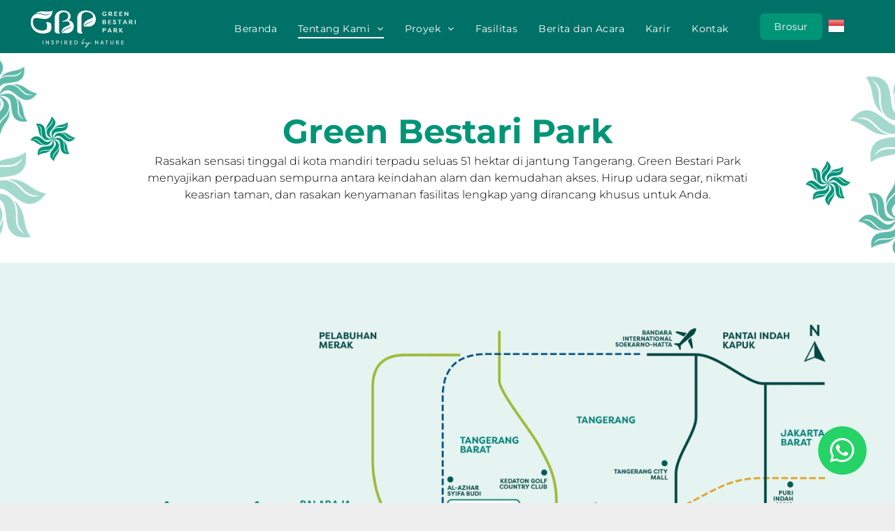

--- FILE ---
content_type: text/html;charset=utf-8
request_url: https://greenbestaripark.co.id/about-green-bestari-park
body_size: 38902
content:
<!doctype html >
<html xmlns="http://www.w3.org/1999/xhtml" lang="id"
      class="">
<head>
    <meta charset="utf-8">
    




































<script type="text/javascript">
    window._currentDevice = 'desktop';
    window.Parameters = window.Parameters || {
        HomeUrl: 'https://greenbestaripark.co.id/',
        AccountUUID: 'f767eb26888f478a8d55b2b216acf8cd',
        SystemID: 'US_DIRECT_PRODUCTION',
        SiteAlias: '07b5ea80',
        SiteType: atob('RFVEQU9ORQ=='),
        PublicationDate: 'Thu Oct 09 06:47:44 UTC 2025',
        ExternalUid: null,
        IsSiteMultilingual: true,
        InitialPostAlias: '',
        InitialPostPageUuid: '',
        InitialDynamicItem: '',
        DynamicPageInfo: {
            isDynamicPage: false,
            base64JsonRowData: 'null',
        },
        InitialPageAlias: 'about-green-bestari-park',
        InitialPageUuid: 'c8728e5815784d6aa417b69ea821829b',
        InitialPageId: '1171667163',
        InitialEncodedPageAlias: 'YWJvdXQtZ3JlZW4tYmVzdGFyaS1wYXJr',
        InitialHeaderUuid: 'ed513fe72c9a42ce9fcd10a894ef6e58',
        CurrentPageUrl: '',
        IsCurrentHomePage: false,
        AllowAjax: false,
        AfterAjaxCommand: null,
        HomeLinkText: 'Back To Home',
        UseGalleryModule: false,
        CurrentThemeName: 'Layout Theme',
        ThemeVersion: '500000',
        DefaultPageAlias: '',
        RemoveDID: true,
        WidgetStyleID: null,
        IsHeaderFixed: false,
        IsHeaderSkinny: false,
        IsBfs: true,
        StorePageAlias: 'null',
        StorePagesUrls: 'e30=',
        IsNewStore: 'false',
        StorePath: '',
        StoreId: 'null',
        StoreVersion: 0,
        StoreBaseUrl: '',
        StoreCleanUrl: true,
        StoreDisableScrolling: true,
        IsStoreSuspended: false,
        HasCustomDomain: true,
        SimpleSite: false,
        showCookieNotification: false,
        cookiesNotificationMarkup: 'null',
        translatedPageUrl: '',
        isFastMigrationSite: false,
        sidebarPosition: 'NA',
        currentLanguage: 'id',
        currentLocale: 'id',
        NavItems: '{}',
        errors: {
            general: 'There was an error connecting to the page.<br/> Make sure you are not offline.',
            password: 'Incorrect name/password combination',
            tryAgain: 'Try again'
        },
        NavigationAreaParams: {
            ShowBackToHomeOnInnerPages: true,
            NavbarSize: -1,
            NavbarLiveHomePage: 'https://greenbestaripark.co.id/',
            BlockContainerSelector: '.dmBody',
            NavbarSelector: '#dmNav:has(a)',
            SubNavbarSelector: '#subnav_main'
        },
        hasCustomCode: true,
        planID: '7',
        customTemplateId: 'null',
        siteTemplateId: 'null',
        productId: 'DM_DIRECT',
        disableTracking: false,
        pageType: 'FROM_SCRATCH',
        isRuntimeServer: true,
        isInEditor: false,
        hasNativeStore: false,
        defaultLang: 'id',
        hamburgerMigration: null,
        isFlexSite: false
    };

    window.Parameters.LayoutID = {};
    window.Parameters.LayoutID[window._currentDevice] = 6;
    window.Parameters.LayoutVariationID = {};
    window.Parameters.LayoutVariationID[window._currentDevice] = 5;
</script>





















<!-- Injecting site-wide to the head -->




<!-- End Injecting site-wide to the head -->

<!-- Inject secured cdn script -->


<!-- ========= Meta Tags ========= -->
<!-- PWA settings -->
<script>
    function toHash(str) {
        var hash = 5381, i = str.length;
        while (i) {
            hash = hash * 33 ^ str.charCodeAt(--i)
        }
        return hash >>> 0
    }
</script>
<script>
    (function (global) {
    //const cacheKey = global.cacheKey;
    const isOffline = 'onLine' in navigator && navigator.onLine === false;
    const hasServiceWorkerSupport = 'serviceWorker' in navigator;
    if (isOffline) {
        console.log('offline mode');
    }
    if (!hasServiceWorkerSupport) {
        console.log('service worker is not supported');
    }
    if (hasServiceWorkerSupport && !isOffline) {
        window.addEventListener('load', function () {
            const serviceWorkerPath = '/runtime-service-worker.js?v=3';
            navigator.serviceWorker
                .register(serviceWorkerPath, { scope: './' })
                .then(
                    function (registration) {
                        // Registration was successful
                        console.log(
                            'ServiceWorker registration successful with scope: ',
                            registration.scope
                        );
                    },
                    function (err) {
                        // registration failed :(
                        console.log('ServiceWorker registration failed: ', err);
                    }
                )
                .catch(function (err) {
                    console.log(err);
                });
        });

        // helper function to refresh the page
        var refreshPage = (function () {
            var refreshing;
            return function () {
                if (refreshing) return;
                // prevent multiple refreshes
                var refreshkey = 'refreshed' + location.href;
                var prevRefresh = localStorage.getItem(refreshkey);
                if (prevRefresh) {
                    localStorage.removeItem(refreshkey);
                    if (Date.now() - prevRefresh < 30000) {
                        return; // dont go into a refresh loop
                    }
                }
                refreshing = true;
                localStorage.setItem(refreshkey, Date.now());
                console.log('refereshing page');
                window.location.reload();
            };
        })();

        function messageServiceWorker(data) {
            return new Promise(function (resolve, reject) {
                if (navigator.serviceWorker.controller) {
                    var worker = navigator.serviceWorker.controller;
                    var messageChannel = new MessageChannel();
                    messageChannel.port1.onmessage = replyHandler;
                    worker.postMessage(data, [messageChannel.port2]);
                    function replyHandler(event) {
                        resolve(event.data);
                    }
                } else {
                    resolve();
                }
            });
        }
    }
})(window);
</script>
<!-- Add manifest -->
<!-- End PWA settings -->



<link rel="canonical" href="https://www.greenbestaripark.co.id/about-green-bestari-park">

<meta id="view" name="viewport" content="initial-scale=1, minimum-scale=1, maximum-scale=5, viewport-fit=cover">
<meta name="apple-mobile-web-app-capable" content="yes">

<!--Add favorites icons-->

<link rel="icon" type="image/x-icon" href="https://irp.cdn-website.com/07b5ea80/site_favicon_16_1733735009585.ico"/>

<!-- End favorite icons -->
<link rel="preconnect" href="https://lirp.cdn-website.com/"/>



<!-- render the required CSS and JS in the head section -->
<script id='d-js-dmapi'>
    window.SystemID = 'US_DIRECT_PRODUCTION';

    if (!window.dmAPI) {
        window.dmAPI = {
            registerExternalRuntimeComponent: function () {
            },
            getCurrentDeviceType: function () {
                return window._currentDevice;
            },
            runOnReady: (ns, fn) => {
                const safeFn = dmAPI.toSafeFn(fn);
                ns = ns || 'global_' + Math.random().toString(36).slice(2, 11);
                const eventName = 'afterAjax.' + ns;

                if (document.readyState === 'complete') {
                    $.DM.events.off(eventName).on(eventName, safeFn);
                    setTimeout(function () {
                        safeFn({
                            isAjax: false,
                        });
                    }, 0);
                } else {
                    window?.waitForDeferred?.('dmAjax', () => {
                        $.DM.events.off(eventName).on(eventName, safeFn);
                        safeFn({
                            isAjax: false,
                        });
                    });
                }
            },
            toSafeFn: (fn) => {
                if (fn?.safe) {
                    return fn;
                }
                const safeFn = function (...args) {
                    try {
                        return fn?.apply(null, args);
                    } catch (e) {
                        console.log('function failed ' + e.message);
                    }
                };
                safeFn.safe = true;
                return safeFn;
            }
        };
    }

    if (!window.requestIdleCallback) {
        window.requestIdleCallback = function (fn) {
            setTimeout(fn, 0);
        }
    }
</script>

<!-- loadCSS function header.jsp-->






<script id="d-js-load-css">
/**
 * There are a few <link> tags with CSS resource in them that are preloaded in the page
 * in each of those there is a "onload" handler which invokes the loadCSS callback
 * defined here.
 * We are monitoring 3 main CSS files - the runtime, the global and the page.
 * When each load we check to see if we can append them all in a batch. If threre
 * is no page css (which may happen on inner pages) then we do not wait for it
 */
(function () {
  let cssLinks = {};
  function loadCssLink(link) {
    link.onload = null;
    link.rel = "stylesheet";
    link.type = "text/css";
  }
  
    function checkCss() {
      const pageCssLink = document.querySelector("[id*='CssLink']");
      const widgetCssLink = document.querySelector("[id*='widgetCSS']");

        if (cssLinks && cssLinks.runtime && cssLinks.global && (!pageCssLink || cssLinks.page) && (!widgetCssLink || cssLinks.widget)) {
            const storedRuntimeCssLink = cssLinks.runtime;
            const storedPageCssLink = cssLinks.page;
            const storedGlobalCssLink = cssLinks.global;
            const storedWidgetCssLink = cssLinks.widget;

            storedGlobalCssLink.disabled = true;
            loadCssLink(storedGlobalCssLink);

            if (storedPageCssLink) {
                storedPageCssLink.disabled = true;
                loadCssLink(storedPageCssLink);
            }

            if(storedWidgetCssLink) {
                storedWidgetCssLink.disabled = true;
                loadCssLink(storedWidgetCssLink);
            }

            storedRuntimeCssLink.disabled = true;
            loadCssLink(storedRuntimeCssLink);

            requestAnimationFrame(() => {
                setTimeout(() => {
                    storedRuntimeCssLink.disabled = false;
                    storedGlobalCssLink.disabled = false;
                    if (storedPageCssLink) {
                      storedPageCssLink.disabled = false;
                    }
                    if (storedWidgetCssLink) {
                      storedWidgetCssLink.disabled = false;
                    }
                    // (SUP-4179) Clear the accumulated cssLinks only when we're
                    // sure that the document has finished loading and the document 
                    // has been parsed.
                    if(document.readyState === 'interactive') {
                      cssLinks = null;
                    }
                }, 0);
            });
        }
    }
  

  function loadCSS(link) {
    try {
      var urlParams = new URLSearchParams(window.location.search);
      var noCSS = !!urlParams.get("nocss");
      var cssTimeout = urlParams.get("cssTimeout") || 0;

      if (noCSS) {
        return;
      }
      if (link.href && link.href.includes("d-css-runtime")) {
        cssLinks.runtime = link;
        checkCss();
      } else if (link.id === "siteGlobalCss") {
        cssLinks.global = link;
        checkCss();
      } 
      
      else if (link.id && link.id.includes("CssLink")) {
        cssLinks.page = link;
        checkCss();
      } else if (link.id && link.id.includes("widgetCSS")) {
        cssLinks.widget = link;
        checkCss();
      }
      
      else {
        requestIdleCallback(function () {
          window.setTimeout(function () {
            loadCssLink(link);
          }, parseInt(cssTimeout, 10));
        });
      }
    } catch (e) {
      throw e
    }
  }
  window.loadCSS = window.loadCSS || loadCSS;
})();
</script>



<script data-role="deferred-init" type="text/javascript">
    /* usage: window.getDeferred(<deferred name>).resolve() or window.getDeferred(<deferred name>).promise.then(...)*/
    function Def() {
        this.promise = new Promise((function (a, b) {
            this.resolve = a, this.reject = b
        }).bind(this))
    }

    const defs = {};
    window.getDeferred = function (a) {
        return null == defs[a] && (defs[a] = new Def), defs[a]
    }
    window.waitForDeferred = function (b, a, c) {
        let d = window?.getDeferred?.(b);
        d
            ? d.promise.then(a)
            : c && ["complete", "interactive"].includes(document.readyState)
                ? setTimeout(a, 1)
                : c
                    ? document.addEventListener("DOMContentLoaded", a)
                    : console.error(`Deferred  does not exist`);
    };
</script>
<style id="forceCssIncludes">
    /* This file is auto-generated from a `scss` file with the same name */

.videobgwrapper{overflow:hidden;position:absolute;z-index:0;width:100%;height:100%;top:0;left:0;pointer-events:none;border-radius:inherit}.videobgframe{position:absolute;width:101%;height:100%;top:50%;left:50%;transform:translateY(-50%) translateX(-50%);object-fit:fill}#dm video.videobgframe{margin:0}@media (max-width:767px){.dmRoot .dmPhotoGallery.newPhotoGallery:not(.photo-gallery-done){min-height:80vh}}@media (min-width:1025px){.dmRoot .dmPhotoGallery.newPhotoGallery:not(.photo-gallery-done){min-height:45vh}}@media (min-width:768px) and (max-width:1024px){.responsiveTablet .dmPhotoGallery.newPhotoGallery:not(.photo-gallery-done){min-height:45vh}}#dm [data-show-on-page-only]{display:none!important}#dmRoot div.stickyHeaderFix div.site_content{margin-top:0!important}#dmRoot div.stickyHeaderFix div.hamburger-header-container{position:relative}
    

</style>
<style id="cssVariables" type="text/css">
    :root {
  --color_1: rgba(0,0,0,1);
  --color_2: rgba(119,119,119,1);
  --color_3: rgba(255, 255, 255, 1);
  --color_4: rgba(230, 244, 241, 1);
  --color_5: rgba(0, 149, 119, 1);
  --color_6: rgba(48, 55, 58, 1);
  --color_7: rgba(84, 184, 164, 1);
  --color_8: rgba(255, 95, 50, 1);
}
</style>






















<!-- Google Fonts Include -->













<!-- loadCSS function fonts.jsp-->



<link type="text/css" rel="stylesheet" href="https://irp.cdn-website.com/fonts/css2?family=Roboto:ital,wght@0,100;0,300;0,400;0,500;0,700;0,900;1,100;1,300;1,400;1,500;1,700;1,900&family=Montserrat:ital,wght@0,100..900;1,100..900&family=Poppins:ital,wght@0,100;0,200;0,300;0,400;0,500;0,600;0,700;0,800;0,900;1,100;1,200;1,300;1,400;1,500;1,600;1,700;1,800;1,900&family=Lato:ital,wght@0,100;0,300;0,400;0,700;0,900;1,100;1,300;1,400;1,700;1,900&family=Montserrat+Subrayada:ital,wght@0,400;0,700&amp;subset=latin-ext&amp;display=swap"  />





<!-- RT CSS Include d-css-runtime-desktop-one-package-structured-global-->
<link rel="stylesheet" type="text/css" href="https://static.cdn-website.com/mnlt/production/5901/_dm/s/rt/dist/css/d-css-runtime-desktop-one-package-structured-global.min.css" />

<!-- End of RT CSS Include -->

<link type="text/css" rel="stylesheet" href="https://irp.cdn-website.com/WIDGET_CSS/953b3016b5e610a6f836a1fc5ee5979b.css" id="widgetCSS" />

<!-- Support `img` size attributes -->
<style>img[width][height] {
  height: auto;
}</style>

<!-- Support showing sticky element on page only -->
<style>
  body[data-page-alias="about-green-bestari-park"] #dm [data-show-on-page-only="about-green-bestari-park"] {
    display: block !important;
  }
</style>

<!-- This is populated in Ajax navigation -->
<style id="pageAdditionalWidgetsCss" type="text/css">
</style>




<!-- Site CSS -->
<link type="text/css" rel="stylesheet" href="https://irp.cdn-website.com/07b5ea80/files/07b5ea80_header_1.min.css?v=275" id="siteGlobalCss" />



<style id="customWidgetStyle" type="text/css">
    
</style>
<style id="innerPagesStyle" type="text/css">
    
</style>


<style
        id="additionalGlobalCss" type="text/css"
>
</style>

<style id="pagestyle" type="text/css">
    *#dm *.dmBody div.u_1282213427 .slides .slide-title
{
	color:rgba(255,255,255,1) !important;
	font-family:'Montserrat' !important;
}
*#dm *.dmBody div.u_1993342664 .svg
{
	fill:rgba(0,0,0,0) !important;
}
*#dm *.dmBody div.u_1919281258 .svg
{
	fill:rgba(0,0,0,0) !important;
}
*#dm *.dmBody div.u_1820055017 .svg
{
	fill:rgba(0,0,0,0) !important;
}
*#dm *.dmBody *.u_1976258946
{
	background-position:50% 50% !important;
}
*#dm *.dmBody div.u_1841161456 input:not([type="submit"])
{
	border-radius:10px 10px 10px 10px !important;
	background-color:rgba(0,0,0,0) !important;
	border-color:rgba(105,114,125,1) !important;
	border-style:solid !important;
	border-width:1px !important;
}
*#dm *.dmBody div.u_1841161456 textarea
{
	border-radius:10px 10px 10px 10px !important;
	background-color:rgba(0,0,0,0) !important;
	border-color:rgba(105,114,125,1) !important;
	border-style:solid !important;
	border-width:1px !important;
}
*#dm *.dmBody div.u_1841161456 select
{
	border-radius:10px 10px 10px 10px !important;
	background-color:rgba(0,0,0,0) !important;
	border-color:rgba(105,114,125,1) !important;
	border-style:solid !important;
	border-width:1px !important;
}
*#dm *.dmBody div.u_1841161456 .dmformsubmit
{
	background-color:rgba(255,95,50,1) !important;
	border-radius:10px 10px 10px 10px !important;
}
*#dm *.dmBody *.u_1679440981:before
{
	opacity:0.5 !important;
	background-color:rgb(255,255,255) !important;
}
*#dm *.dmBody *.u_1679440981.before
{
	opacity:0.5 !important;
	background-color:rgb(255,255,255) !important;
}
*#dm *.dmBody *.u_1679440981>.bgExtraLayerOverlay
{
	opacity:0.5 !important;
	background-color:rgb(255,255,255) !important;
}
*#dm *.dmBody div.u_1679440981
{
	background-color:rgba(0,0,0,0) !important;
	background-repeat:no-repeat !important;
	background-image:url(https://lirp.cdn-website.com/07b5ea80/dms3rep/multi/opt/Group+7-2880w.png) !important;
}
*#dm *.dmBody div.u_1470538882 .svg
{
	fill:var(--color_3) !important;
}
*#dm *.dmBody div.u_1470538882
{
	background-image:initial !important;
	padding:0 !important;
	border-radius:0% !important;
	border-width:0 !important;
	border-color:rgb(255,255,255) !important;
	border-style:solid !important;
}
*#dm *.dmBody *.u_1470538882 .svg
{
	width:100% !important;
}
*#dm *.dmBody div.u_1446436372 .svg
{
	fill:var(--color_3) !important;
}
*#dm *.dmBody div.u_1446436372
{
	background-image:initial !important;
	padding:0 !important;
	border-radius:0% !important;
	border-width:0 !important;
	border-color:rgb(255,255,255) !important;
	border-style:solid !important;
}
*#dm *.dmBody *.u_1446436372 .svg
{
	width:100% !important;
}
*#dm *.dmBody div.u_1742751131 .svg
{
	fill:var(--color_3) !important;
}
*#dm *.dmBody div.u_1742751131
{
	background-image:initial !important;
	padding:0 !important;
	border-radius:0% !important;
	border-width:0 !important;
	border-color:rgb(255,255,255) !important;
	border-style:solid !important;
}
*#dm *.dmBody *.u_1742751131 .svg
{
	width:100% !important;
}
*#dm *.dmBody div.u_1714530828 .svg
{
	fill:var(--color_3) !important;
}
*#dm *.dmBody div.u_1714530828
{
	background-image:initial !important;
	padding:0 !important;
	border-radius:0% !important;
	border-width:0 !important;
	border-color:rgb(255,255,255) !important;
	border-style:solid !important;
}
*#dm *.dmBody *.u_1714530828 .svg
{
	width:100% !important;
}
*#dm *.dmBody div.u_1069015688
{
	background-color:rgba(240,249,247,1) !important;
}
*#dm *.dmBody div.u_1416167204
{
	border-style:solid !important;
	border-color:rgba(0,0,0,0) !important;
	border-width:1px !important;
	background-color:rgba(240,249,247,1) !important;
}
*#dm *.dmBody div.u_1994093214 .svg
{
	fill:var(--color_3) !important;
}
*#dm *.dmBody div.u_1994093214
{
	background-image:initial !important;
	padding:0 !important;
	border-radius:0% !important;
	border-width:0 !important;
	border-color:rgb(255,255,255) !important;
	border-style:solid !important;
}
*#dm *.dmBody *.u_1994093214 .svg
{
	width:100% !important;
}
*#dm *.dmBody div.u_1679440981:before
{
	opacity:0.65 !important;
}
*#dm *.dmBody div.u_1679440981.before
{
	opacity:0.65 !important;
}
*#dm *.dmBody div.u_1679440981>.bgExtraLayerOverlay
{
	opacity:0.65 !important;
}
*#dm *.dmBody *.u_1841161456 .dmformsubmit
{
	float:none !important;
	display:block !important;
	margin-left:auto !important;
	margin-right:auto !important;
}
*#dm *.dmBody *.u_1223298696
{
	display:none !important;
}
*#dm *.dmBody *.u_1665829815
{
	display:none !important;
}
*#dm *.dmBody *.u_1161203312
{
	display:none !important;
}
*#dm *.dmBody *.u_1260042654
{
	display:none !important;
}
*#dm *.dmBody *.u_1576567996
{
	background-image:url(https://lirp.cdn-website.com/07b5ea80/dms3rep/multi/opt/About---Green-Bestari-Park+Comp-2880w.jpg) !important;
}
*#dm *.dmBody *.u_1295464790
{
	background-image:url(https://lirp.cdn-website.com/07b5ea80/dms3rep/multi/opt/About---Green-Bestari-Park-2+Comp-2880w.jpg) !important;
}

</style>

<style id="pagestyleDevice" type="text/css">
    *#dm *.dmBody div.u_1545840956
{
	padding-top:0px !important;
	padding-bottom:0px !important;
	padding-right:0px !important;
	padding-left:0px !important;
}
*#dm *.dmBody div.u_1282213427 .slides .slide-title
{
	font-size:48px !important;
}
*#dm *.dmBody div.u_1282213427
{
	height:465px !important;
}
*#dm *.dmBody div.u_1416167204
{
	margin-left:0px !important;
	padding-top:40px !important;
	padding-left:40px !important;
	padding-bottom:40px !important;
	margin-top:0px !important;
	margin-bottom:0px !important;
	margin-right:0px !important;
	padding-right:40px !important;
	width:auto !important;
}
*#dm *.dmBody div.u_1605339694
{
	margin-left:24px !important;
	padding-top:0px !important;
	padding-left:18px !important;
	padding-bottom:0px !important;
	margin-top:0px !important;
	margin-bottom:0px !important;
	margin-right:0px !important;
	padding-right:0px !important;
}
*#dm *.dmBody div.u_1822326365
{
	float:none !important;
	top:0px !important;
	left:0px !important;
	width:calc(100% - 0px) !important;
	position:relative !important;
	height:auto !important;
	padding-top:2px !important;
	padding-left:0px !important;
	padding-bottom:2px !important;
	min-height:auto !important;
	max-width:472px !important;
	padding-right:0px !important;
	min-width:25px !important;
	margin-right:0px !important;
	margin-left:0px !important;
	margin-top:44px !important;
	margin-bottom:0px !important;
}
*#dm *.dmBody div.u_1773031746
{
	important:true !important;
	width:100% !important;
	margin-left:0px !important;
	padding-top:0px !important;
	padding-left:0px !important;
	padding-bottom:0px !important;
	margin-top:0px !important;
	margin-bottom:0px !important;
	margin-right:0px !important;
	padding-right:0px !important;
	height:300px !important;
}
*#dm *.dmBody div.u_1648701839
{
	float:none !important;
	top:0px !important;
	left:0px !important;
	position:relative !important;
}
*#dm *.dmBody div.u_1679440981
{
	float:none !important;
	top:0px !important;
	left:0 !important;
	width:auto !important;
	position:relative !important;
	height:auto !important;
	padding-top:64px !important;
	padding-left:64px !important;
	padding-bottom:64px !important;
	max-width:none !important;
	padding-right:64px !important;
	min-width:0 !important;
	text-align:center !important;
	background-repeat:no-repeat !important;
	background-size:auto !important;
	background-attachment:initial !important;
	background-position:100% 50% !important;
}

</style>

<!-- Flex Sections CSS -->

 <style id="grid-styles-desktop-1feb4fa5-c8728e5815784d6aa417b69ea821829b" data-page-uuid="c8728e5815784d6aa417b69ea821829b">@media all {
    
#\34 4b0fd66 {
    min-height: 300px;
    column-gap: 4%;
    row-gap: 24px;
    width: 100%;
    flex-wrap: nowrap;
    padding-top: 4%;
    padding-bottom: 4%;
}
    
#\30 e4c7f39 {
    min-height: 8px;
    column-gap: 4%;
    row-gap: 24px;
    width: 100%;
    min-width: 4%;
    padding: 16px 16px 16px 16px;
}
    
#a880fb55 {
    background-image: url(https://lirp.cdn-website.com/07b5ea80/dms3rep/multi/opt/Frame+74-8c88867e-2880w.png);
}
    
#widget_vgi {
    width: 100%;
    height: auto;
    max-width: 100%;
    justify-self: auto;
    align-self: auto;
    order: 1;
    grid-area: auto / auto / auto / auto;
}
    
#\33 f090f2a.flex-element.widget-wrapper > [data-element-type] {
    padding: 2px 80px 2px 80px;
}
#\33 f090f2a {
    width: 1068px;
    height: auto;
    max-width: 100%;
    justify-self: auto;
    align-self: center;
    margin-top: 0px;
    margin-bottom: 0px;
    order: 2;
    grid-area: auto / auto / auto / auto;
}
    
#widget_nd4 {
    width: 479px;
    height: auto;
    max-width: 100%;
    order: 0;
    align-self: center;
    justify-self: auto;
    grid-area: auto / auto / auto / auto;
}
}</style> 
 <style id="grid-styles-desktop-7f42a01c-c8728e5815784d6aa417b69ea821829b" data-page-uuid="c8728e5815784d6aa417b69ea821829b">@media all {
    
#aa323f75 {
    padding-top: 16px;
    padding-bottom: 16px;
    min-height: 8px;
    column-gap: 4%;
    row-gap: 24px;
    width: 30%;
    min-width: 4%;
}
    
#\32 1b4f909 {
    padding-top: 4%;
    padding-bottom: 4%;
    min-height: 240px;
    column-gap: 2%;
    row-gap: 12px;
    width: 100%;
    flex-wrap: nowrap;
}
    
#\34 9dca54c {
    padding-left: 16px;
    min-height: 8px;
    column-gap: 4%;
    row-gap: 24px;
    width: 68%;
    min-width: 4%;
    padding-right: 16px;
    background-image: url(https://lirp.cdn-website.com/07b5ea80/dms3rep/multi/opt/Location+Map-01-2880w.png);
    background-size: contain;
}
    
#widget_ur1 {
    width: 100%;
    height: auto;
    max-width: 100%;
}
    
#eb410e59 {
    background-color: var(--color_4);
    background-image: initial;
}
    
#widget_79i {
    width: 100%;
    height: 700px;
    max-width: 100%;
    justify-self: auto;
    align-self: auto;
    order: 0;
    grid-area: auto / auto / auto / auto;
}
}</style> 
 <style id="grid-styles-desktop-cac767e3-c8728e5815784d6aa417b69ea821829b" data-page-uuid="c8728e5815784d6aa417b69ea821829b">@media all {
    
#dd61687e {
    min-height: 240px;
    column-gap: 4%;
    row-gap: 24px;
    width: 100%;
    flex-wrap: nowrap;
    padding: 4% 10% 4% 10%;
}
    
#\39 ea88cfa {
    background-color: rgba(51, 170, 146, 1);
    background-image: initial;
}
    
#f46afa1e {
    width: 60px;
    height: auto;
    max-width: 100%;
    align-self: center;
}
    
#f0c8c51c {
    min-height: 8px;
    column-gap: 4%;
    row-gap: 8px;
    width: 16.8%;
    min-width: 4%;
    order: 2;
    padding-top: 16px;
    padding-bottom: 16px;
}
    
#\35 5ce6020 {
    width: 100%;
    height: auto;
    max-width: 100%;
}
    
#f9906e31 {
    width: 100%;
    height: auto;
    max-width: 100%;
}
    
#e25550e5 {
    width: 60px;
    height: auto;
    max-width: 100%;
    align-self: center;
}
    
#\39 1f88380 {
    min-height: 8px;
    column-gap: 4%;
    row-gap: 8px;
    width: 16.8%;
    min-width: 4%;
    order: 3;
    padding-top: 16px;
}
    
#f23d2473 {
    width: 60px;
    height: auto;
    max-width: 100%;
    align-self: center;
}
    
#e3e16fa4 {
    min-height: 8px;
    column-gap: 4%;
    row-gap: 8px;
    width: 16.8%;
    min-width: 4%;
    order: 5;
    padding-top: 16px;
    padding-bottom: 16px;
}
    
#\38 d3e4262 {
    width: 100%;
    height: auto;
    max-width: 100%;
}
    
#f69ed348 {
    width: 60px;
    height: auto;
    max-width: 100%;
    align-self: center;
}
    
#\30 0708d99 {
    width: 100%;
    height: auto;
    max-width: 100%;
}
    
#fec55012 {
    min-height: 8px;
    column-gap: 4%;
    row-gap: 8px;
    width: 16.8%;
    min-width: 4%;
    order: 4;
    padding-top: 16px;
}
    
#ba867581 {
    width: 100%;
    height: auto;
    max-width: 100%;
    order: 1;
}
    
#\37 fc497fb {
    width: 60px;
    height: auto;
    max-width: 100%;
    align-self: center;
    justify-self: auto;
    order: 0;
    grid-area: auto / auto / auto / auto;
}
    
#\35 d582875 {
    min-height: 8px;
    column-gap: 4%;
    row-gap: 8px;
    width: 16.8%;
    min-width: 4%;
    order: 0;
    padding-top: 16px;
}
}</style> 
 <style id="grid-styles-desktop-6c71dc8d-c8728e5815784d6aa417b69ea821829b" data-page-uuid="c8728e5815784d6aa417b69ea821829b">@media all {
    
#\30 7dce7d4 {
    min-height: 8px;
    column-gap: 0%;
    row-gap: 24px;
    width: 43.67%;
    min-width: 4%;
    align-items: center;
    background-color: rgba(0, 0, 0, 0);
    background-image: initial;
    flex-direction: row;
    flex-wrap: nowrap;
    padding: 16px 16px 16px 16px;
}
    
#\31 114f530 {
    min-height: 360px;
    column-gap: 0%;
    row-gap: 0px;
    width: 100%;
    flex-wrap: nowrap;
    max-width: none;
}
    
#c9351a86 {
    min-height: 8px;
    column-gap: 4%;
    row-gap: 24px;
    width: 56.33007942845196%;
    min-width: 4%;
    padding: 16px 80px 16px 40px;
}
    
#widget_0f5 {
    width: 99.99874742475835%;
    height: auto;
    max-width: 100%;
    justify-self: auto;
    align-self: auto;
    order: 0;
    grid-area: auto / auto / auto / auto;
}
    
#widget_i2h.flex-element.widget-wrapper > [data-element-type] {
    padding-right: 20px;
}
#widget_i2h {
    width: 95.6372148114724%;
    height: auto;
    max-width: 100%;
    order: 0;
    justify-self: auto;
    align-self: auto;
    grid-area: auto / auto / auto / auto;
}
    
#group_f3h {
    background-size: cover;
    background-repeat: no-repeat;
    background-position: 50% 50%;
    display: flex;
    flex-direction: column;
    justify-content: center;
    align-items: center;
    position: relative;
    max-width: 100%;
    width: 0%;
    min-height: 100px;
    max-height: 100%;
    flex-wrap: nowrap;
    border-style: solid;
    border-color: rgba(51, 170, 146, 1) rgba(51, 170, 146, 1) rgba(51, 170, 146, 1) rgba(51, 170, 146, 1);
    border-width: 2px 2px 2px 2px;
    order: 1;
}
    
#f83293f6 {
    flex-direction: row;
    flex-wrap: nowrap;
    min-height: 360px;
}
    
#babc3feb {
    width: 100%;
    min-height: 8px;
}
}</style> 
 <style id="grid-styles-desktop-76c7088f-c8728e5815784d6aa417b69ea821829b" data-page-uuid="c8728e5815784d6aa417b69ea821829b">@media all {
    
#\30 35426f9 {
    width: 99.99893795911142%;
    height: auto;
    max-width: 100%;
    order: 0;
    justify-self: auto;
    align-self: auto;
    grid-area: auto / auto / auto / auto;
}
    
#\39 e9094e0 {
    background-color: rgba(255, 255, 255, 1);
    background-image: url();
    background-size: contain;
    background-position: 50% 0%;
}
    
#e3dda4e9 {
    min-height: 8px;
    column-gap: 4%;
    row-gap: 24px;
    width: 100%;
    justify-content: flex-start;
    align-items: center;
    min-width: 4%;
    padding-top: 16px;
    padding-right: 16px;
    padding-left: 16px;
}
    
#\32 bebebd9 {
    min-height: 240px;
    column-gap: 4%;
    row-gap: 24px;
    width: 100%;
    flex-wrap: nowrap;
    max-width: none;
    padding: 8% 4% 4% 4%;
}
}</style> 
 <style id="grid-styles-desktop-cc9093c1-c8728e5815784d6aa417b69ea821829b" data-page-uuid="c8728e5815784d6aa417b69ea821829b">@media all {
    
#\37 1289408 {
    min-height: 8px;
    column-gap: 4%;
    row-gap: 24px;
    width: 30.666666666666668%;
    justify-content: flex-start;
    align-items: center;
    min-width: 4%;
    padding: 16px 16px 16px 16px;
}
    
#ca085841 {
    width: 99.99727413526071%;
    height: auto;
    max-width: 100%;
    order: 1;
    margin-bottom: 8px;
    grid-area: auto / auto / auto / auto;
}
    
#\36 67b5503 {
    min-height: 8px;
    column-gap: 4%;
    row-gap: 24px;
    width: 30.666666666666668%;
    justify-content: flex-start;
    align-items: center;
    min-width: 4%;
    padding: 16px 16px 16px 16px;
}
    
#d5f168e9 {
    width: 70px;
    height: auto;
    max-width: 100%;
    align-self: auto;
    order: 0;
    margin-bottom: 3%;
    grid-area: auto / auto / auto / auto;
}
    
#c9abba36 {
    width: 99.99727413526071%;
    height: auto;
    max-width: 100%;
    order: 2;
    grid-area: auto / auto / auto / auto;
}
    
#\39 1cbc6b4 {
    min-height: 167px;
    column-gap: 4%;
    row-gap: 24px;
    max-width: none;
    width: 100%;
    flex-wrap: nowrap;
    padding-left: 4%;
    padding-right: 4%;
    padding-bottom: 5%;
}
    
#\38 9ee09bf {
    width: 70px;
    height: auto;
    max-width: 100%;
    align-self: auto;
    order: 0;
    margin-bottom: 3%;
    grid-area: auto / auto / auto / auto;
}
    
#f68e8d48 {
    min-height: 8px;
    column-gap: 4%;
    row-gap: 24px;
    width: 30.666666666666668%;
    justify-content: flex-start;
    align-items: center;
    min-width: 4%;
    padding: 16px 16px 16px 16px;
}
    
#\33 5f9216c {
    background-size: cover;
    background-repeat: no-repeat;
    background-position: 50% 50%;
    display: flex;
    flex-direction: column;
    justify-content: flex-start;
    align-items: center;
    position: relative;
    max-width: 100%;
    width: 99.99770569796136%;
    min-height: 90px;
    max-height: 100%;
    order: 1;
    grid-area: auto / auto / auto / auto;
}
    
#\37 e55bb01 {
    width: 99.99727413526071%;
    height: auto;
    max-width: 100%;
    order: 1;
    margin-bottom: 8px;
    grid-area: auto / auto / auto / auto;
}
    
#\31 46f169b {
    background-color: rgba(255, 255, 255, 1);
    background-image: url();
    background-size: contain;
    background-position: 50% 100%;
}
    
#\38 0e89fa8 {
    width: 70px;
    height: auto;
    max-width: 100%;
    align-self: auto;
    order: 0;
    margin-bottom: 3%;
    grid-area: auto / auto / auto / auto;
}
    
#\35 1b66b7b {
    width: 99.99727413526071%;
    height: auto;
    max-width: 100%;
    order: 1;
    margin-bottom: 8px;
    grid-area: auto / auto / auto / auto;
}
    
#ebfdfa8d {
    background-size: cover;
    background-repeat: no-repeat;
    background-position: 50% 50%;
    display: flex;
    flex-direction: column;
    justify-content: flex-start;
    align-items: center;
    position: relative;
    max-width: 100%;
    width: 100%;
    min-height: 90px;
    max-height: 100%;
}
    
#d278a57f {
    width: 99.99727413526071%;
    height: auto;
    max-width: 100%;
    order: 2;
    grid-area: auto / auto / auto / auto;
}
    
#\34 6f7f5d1 {
    background-size: cover;
    background-repeat: no-repeat;
    background-position: 50% 50%;
    display: flex;
    flex-direction: column;
    justify-content: flex-start;
    align-items: center;
    position: relative;
    max-width: 100%;
    width: 100%;
    min-height: 90px;
    max-height: 100%;
}
    
#\35 7e657d5 {
    margin-bottom: 2%;
}
    
#b35dd826 {
    width: 99.99727413526071%;
    height: auto;
    max-width: 100%;
    order: 2;
    justify-self: auto;
    align-self: auto;
    margin: 0px 0% 0px 0%;
    grid-area: auto / auto / auto / auto;
}
}</style> 
 <style id="grid-styles-tablet-1feb4fa5-c8728e5815784d6aa417b69ea821829b" data-page-uuid="c8728e5815784d6aa417b69ea821829b">@media (min-width: 768px) and (max-width: 1024px) {
    
#\34 4b0fd66 {
    padding-left: 2%;
    padding-right: 2%;
}
}</style> 
 <style id="grid-styles-tablet-7f42a01c-c8728e5815784d6aa417b69ea821829b" data-page-uuid="c8728e5815784d6aa417b69ea821829b">@media (min-width: 768px) and (max-width: 1024px) {
    
#\32 1b4f909 {
    padding-left: 4%;
    padding-right: 4%;
    flex-direction: row;
    flex-wrap: nowrap;
    min-height: 240px;
    column-gap: 0%;
}
    
#\34 9dca54c {
    background-position: 50% 50%;
    padding-right: 0px;
    padding-left: 0px;
    width: 60%;
    min-height: 8px;
}
    
#widget_79i {
    justify-self: auto;
    align-self: auto;
    width: 99.99685991892414%;
    order: 0;
    height: 450px;
    margin: 0px 0% 0px 0%;
    grid-area: auto / auto / auto / auto;
}
    
#aa323f75 {
    width: 40%;
    min-height: 8px;
}
}</style> 
 <style id="grid-styles-tablet-cac767e3-c8728e5815784d6aa417b69ea821829b" data-page-uuid="c8728e5815784d6aa417b69ea821829b">@media (min-width: 768px) and (max-width: 1024px) {
    
#dd61687e {
    padding-left: 2%;
    padding-right: 2%;
}
}</style> 
 <style id="grid-styles-tablet-6c71dc8d-c8728e5815784d6aa417b69ea821829b" data-page-uuid="c8728e5815784d6aa417b69ea821829b">@media (min-width: 768px) and (max-width: 1024px) {
    
#\31 114f530 {
    padding-left: 0%;
    padding-right: 2%;
}
}</style> 
 <style id="grid-styles-tablet-76c7088f-c8728e5815784d6aa417b69ea821829b" data-page-uuid="c8728e5815784d6aa417b69ea821829b">@media (min-width: 768px) and (max-width: 1024px) {
    
#\39 e9094e0 {
    background-color: rgba(255, 255, 255, 1);
}
    
#e3dda4e9 {
    width: 100%;
    min-height: 8px;
    flex-direction: row;
    flex-wrap: nowrap;
    column-gap: 4%;
    justify-content: center;
    padding: 0px 0px 0px 0px;
}
    
#\30 35426f9 {
    align-self: auto;
    width: 99.99886077335964%;
    order: 0;
    margin: 0px 0% 0px 0%;
    grid-area: auto / auto / auto / auto;
}
    
#\32 bebebd9 {
    flex-direction: row;
    flex-wrap: nowrap;
    min-height: 180px;
    padding: 4% 4% 0% 4%;
}
    
#fb985f63 {
    margin-top: 0px;
}
}</style> 
 <style id="grid-styles-tablet-cc9093c1-c8728e5815784d6aa417b69ea821829b" data-page-uuid="c8728e5815784d6aa417b69ea821829b">@media (min-width: 768px) and (max-width: 1024px) {
    
#\37 1289408 {
    width: 32%;
    min-height: 8px;
}
    
#\36 67b5503 {
    width: 32%;
    min-height: 8px;
}
    
#\39 1cbc6b4 {
    padding-left: 4%;
    padding-right: 4%;
    flex-direction: row;
    flex-wrap: nowrap;
    min-height: 234px;
    column-gap: 2%;
    padding-bottom: 6%;
}
    
#f68e8d48 {
    width: 32%;
    min-height: 8px;
}
}</style> 
 <style id="grid-styles-desktop_wide-76c7088f-c8728e5815784d6aa417b69ea821829b" data-page-uuid="c8728e5815784d6aa417b69ea821829b">@media (min-width: 1400px) {
    
#\39 e9094e0 {
    background-color: rgba(255, 255, 255, 1);
}
    
#e3dda4e9 {
    width: 100%;
    min-height: 8px;
    row-gap: 24px;
    flex-direction: row;
    justify-content: center;
    align-items: center;
}
    
#\32 bebebd9 {
    flex-direction: row;
    flex-wrap: nowrap;
    min-height: 180px;
    padding-bottom: 2%;
    padding-left: 6%;
    padding-right: 6%;
}
    
#\30 35426f9 {
    margin: 0px 0% 0px 0%;
}
}</style> 
 <style id="grid-styles-desktop_wide-cc9093c1-c8728e5815784d6aa417b69ea821829b" data-page-uuid="c8728e5815784d6aa417b69ea821829b">@media (min-width: 1400px) {
    
#\37 1289408 {
    width: 30.666666666666668%;
    min-height: 8px;
}
    
#\36 67b5503 {
    width: 30.666666666666668%;
    min-height: 8px;
}
    
#\39 1cbc6b4 {
    flex-direction: row;
    flex-wrap: nowrap;
    min-height: 250px;
    padding-left: 6%;
    padding-right: 6%;
}
    
#f68e8d48 {
    width: 30.666666666666668%;
    min-height: 8px;
}
}</style> 
 <style id="grid-styles-mobile_portrait-1feb4fa5-c8728e5815784d6aa417b69ea821829b" data-page-uuid="c8728e5815784d6aa417b69ea821829b">@media (max-width: 767px) {
    
#\34 4b0fd66 {
    min-height: 0;
    flex-direction: column;
    padding-left: 4%;
    padding-right: 4%;
    flex-wrap: nowrap;
    row-gap: 24px;
}
    
#\30 e4c7f39 {
    width: 100%;
    min-height: 80px;
    align-items: center;
    row-gap: 12px;
}
    
#\33 f090f2a.flex-element.widget-wrapper > [data-element-type] {
    padding-right: 0px;
    padding-left: 0px;
}
#\33 f090f2a {
    justify-self: auto;
    align-self: auto;
    order: 1;
    margin: 0px 0% 0px 0%;
    grid-area: auto / auto / auto / auto;
}
    
#widget_vgi {
    order: 0;
    justify-self: auto;
    align-self: auto;
    width: 99.99483980120546%;
    margin: 0px 0% 0px 0%;
    grid-area: auto / auto / auto / auto;
}
}</style> 
 <style id="grid-styles-mobile_portrait-7f42a01c-c8728e5815784d6aa417b69ea821829b" data-page-uuid="c8728e5815784d6aa417b69ea821829b">@media (max-width: 767px) {
    
#aa323f75 {
    width: 100%;
    min-height: 80px;
    align-items: center;
}
    
#\32 1b4f909 {
    min-height: unset;
    flex-direction: column;
    padding-left: 4%;
    padding-right: 4%;
}
    
#\34 9dca54c {
    width: 100%;
    min-height: 80px;
    align-items: center;
    padding-right: 0px;
    padding-left: 0px;
}
    
#widget_79i {
    height: 300px;
}
}</style> 
 <style id="grid-styles-mobile_portrait-cac767e3-c8728e5815784d6aa417b69ea821829b" data-page-uuid="c8728e5815784d6aa417b69ea821829b">@media (max-width: 767px) {
    
#dd61687e {
    min-height: 240px;
    flex-direction: row;
    padding-left: 4%;
    padding-right: 4%;
    flex-wrap: wrap;
    column-gap: 4%;
}
    
#f0c8c51c {
    width: 30.666666666666668%;
    min-height: 8px;
    align-items: center;
    flex: 1 1 auto;
    margin: 0% 0% 0% 0%;
}
    
#\39 1f88380 {
    width: 30.666666666666668%;
    min-height: 8px;
    align-items: center;
    flex: 1 1 auto;
    margin: 0% 0% 0% 0%;
}
    
#e3e16fa4 {
    width: 30.666666666666668%;
    min-height: 8px;
    align-items: center;
    flex: 1 1 auto;
    margin: 0% 0% 0% 0%;
}
    
#fec55012 {
    width: 30.666666666666668%;
    min-height: 8px;
    align-items: center;
    flex: 1 1 auto;
    margin: 0% 0% 0% 0%;
}
    
#\35 d582875 {
    width: 30.666666666666668%;
    min-height: 8px;
    align-items: center;
    flex: 1 1 auto;
    margin: 0% 0% 0% 0%;
}
    
#ba867581 {
    justify-self: auto;
    align-self: auto;
    width: 100%;
    order: 1;
    margin: 0px 0% 0px 0%;
    grid-area: auto / auto / auto / auto;
}
    
#\37 fc497fb {
    order: 0;
}
}</style> 
 <style id="grid-styles-mobile_portrait-6c71dc8d-c8728e5815784d6aa417b69ea821829b" data-page-uuid="c8728e5815784d6aa417b69ea821829b">@media (max-width: 767px) {
    
#\30 7dce7d4 {
    width: 100%;
    min-height: 80px;
    align-items: center;
    flex-direction: row;
    flex-wrap: nowrap;
    align-content: center;
}
    
#\31 114f530 {
    min-height: 0;
    flex-direction: column;
    padding-left: 0%;
    padding-right: 0%;
    flex-wrap: nowrap;
}
    
#c9351a86 {
    width: 100%;
    min-height: 80px;
    align-items: center;
    padding-left: 16px;
    padding-right: 16px;
}
    
#widget_i2h.flex-element.widget-wrapper > [data-element-type] {
    padding-right: 0px;
}
#widget_i2h {
    justify-self: auto;
    align-self: auto;
    width: 95.63086419753087%;
    order: 1;
    margin: 0px 0% 0px 0%;
    grid-area: auto / auto / auto / auto;
}
    
#widget_0f5 {
    justify-self: auto;
    align-self: auto;
    width: 99.99043209876542%;
    order: 0;
    margin: 0px 0% 0px 0%;
    grid-area: auto / auto / auto / auto;
}
    
#group_f3h {
    order: 0;
}
}</style> 
 <style id="grid-styles-mobile_portrait-76c7088f-c8728e5815784d6aa417b69ea821829b" data-page-uuid="c8728e5815784d6aa417b69ea821829b">@media (max-width: 767px) {
    
#\39 e9094e0 {
    background-color: rgba(255, 255, 255, 1);
}
    
#e3dda4e9 {
    width: 100%;
    min-height: 80px;
    align-items: center;
    padding-left: 0px;
    padding-right: 0px;
    padding-bottom: 16px;
}
    
#\30 35426f9 {
    order: 0;
}
    
#\32 bebebd9 {
    min-height: 0;
    flex-direction: column;
    flex-wrap: nowrap;
    padding: 6% 4% 2% 4%;
}
}</style> 
 <style id="grid-styles-mobile_portrait-cc9093c1-c8728e5815784d6aa417b69ea821829b" data-page-uuid="c8728e5815784d6aa417b69ea821829b">@media (max-width: 767px) {
    
#\37 1289408 {
    width: 100%;
    min-height: 80px;
    align-items: center;
    row-gap: 16px;
    margin: 0% 0% 0% 0%;
}
    
#\36 67b5503 {
    width: 100%;
    min-height: 80px;
    align-items: center;
    row-gap: 16px;
    padding-right: 0px;
    padding-left: 0px;
    margin: 0% 0% 0% 0%;
}
    
#\39 1cbc6b4 {
    min-height: 0;
    flex-direction: column;
    padding-left: 4%;
    padding-right: 4%;
    flex-wrap: nowrap;
    row-gap: 8px;
    padding-bottom: 4%;
    column-gap: 4%;
}
    
#f68e8d48 {
    width: 100%;
    min-height: 80px;
    align-items: center;
    row-gap: 16px;
    padding-right: 0px;
    padding-left: 0px;
    margin: 0% 0% 0% 0%;
}
}</style> 
 <style id="grid-styles-mobile_landscape-76c7088f-c8728e5815784d6aa417b69ea821829b" data-page-uuid="c8728e5815784d6aa417b69ea821829b">@media (min-width: 468px) and (max-width: 767px) {
    
#\39 e9094e0 {
    background-color: rgba(255, 255, 255, 1);
}
    
#e3dda4e9 {
    width: 100%;
    min-height: 80px;
}
    
#\32 bebebd9 {
    flex-direction: column;
    flex-wrap: nowrap;
    min-height: 0;
    padding-bottom: 2%;
}
}</style> 
 <style id="grid-styles-mobile_landscape-cc9093c1-c8728e5815784d6aa417b69ea821829b" data-page-uuid="c8728e5815784d6aa417b69ea821829b">@media (min-width: 468px) and (max-width: 767px) {
    
#\37 1289408 {
    width: 32%;
    min-height: 8px;
    row-gap: 16px;
    margin: 0% 0% 0% 0%;
}
    
#\36 67b5503 {
    width: 32%;
    min-height: 8px;
    row-gap: 16px;
    margin: 0% 0% 0% 0%;
}
    
#\39 1cbc6b4 {
    flex-direction: row;
    flex-wrap: nowrap;
    min-height: 136px;
    column-gap: 2%;
    padding-bottom: 0%;
}
    
#f68e8d48 {
    width: 32%;
    min-height: 8px;
    row-gap: 16px;
    margin: 0% 0% 0% 0%;
}
}</style> 






<style id="globalFontSizeStyle" type="text/css">
    .font-size-22, .size-22, .size-22 > font { font-size: 22px !important; }.font-size-18, .size-18, .size-18 > font { font-size: 18px !important; }.font-size-30, .size-30, .size-30 > font { font-size: 30px !important; }.font-size-14, .size-14, .size-14 > font { font-size: 14px !important; }.font-size-28, .size-28, .size-28 > font { font-size: 28px !important; }.font-size-32, .size-32, .size-32 > font { font-size: 32px !important; }.font-size-16, .size-16, .size-16 > font { font-size: 16px !important; }.font-size-12, .size-12, .size-12 > font { font-size: 12px !important; }
</style>
<style id="pageFontSizeStyle" type="text/css">
</style>




<style id="hideAnimFix">
  .dmDesktopBody:not(.editGrid) [data-anim-desktop]:not([data-anim-desktop='none']), .dmDesktopBody:not(.editGrid) [data-anim-extended] {
    visibility: hidden;
  }

  .dmDesktopBody:not(.editGrid) .dmNewParagraph[data-anim-desktop]:not([data-anim-desktop='none']), .dmDesktopBody:not(.editGrid) .dmNewParagraph[data-anim-extended] {
    visibility: hidden !important;
  }


  #dmRoot:not(.editGrid) .flex-element [data-anim-extended] {
    visibility: hidden;
  }

</style>




<style id="fontFallbacks">
    @font-face {
  font-family: "Roboto Fallback";
  src: local('Arial');
  ascent-override: 92.6709%;
  descent-override: 24.3871%;
  size-adjust: 100.1106%;
  line-gap-override: 0%;
 }@font-face {
  font-family: "Montserrat Fallback";
  src: local('Arial');
  ascent-override: 84.9466%;
  descent-override: 22.0264%;
  size-adjust: 113.954%;
  line-gap-override: 0%;
 }@font-face {
  font-family: "Poppins Fallback";
  src: local('Arial');
  ascent-override: 92.326%;
  descent-override: 30.7753%;
  line-gap-override: 8.793%;
  size-adjust: 113.7274%;
}@font-face {
  font-family: "Lato Fallback";
  src: local('Arial');
  ascent-override: 101.3181%;
  descent-override: 21.865%;
  size-adjust: 97.4159%;
  line-gap-override: 0%;
 }@font-face {
  font-family: "Montserrat Subrayada Fallback";
  src: local('Arial');
  ascent-override: 68.9163%;
  descent-override: 17.8698%;
  size-adjust: 140.4602%;
  line-gap-override: 0%;
 }
</style>


<!-- End render the required css and JS in the head section -->




<link rel="alternate" hreflang="id" href="https://www.greenbestaripark.co.id/about-green-bestari-park" />

<link rel="alternate" hreflang="x-default" href="https://www.greenbestaripark.co.id/about-green-bestari-park" />

<link rel="alternate" hreflang="en" href="https://www.greenbestaripark.co.id/en/about" />




  <link type="application/rss+xml" rel="alternate" href="https://www.greenbestaripark.co.id/feed/rss2"/>
  <link type="application/atom+xml" rel="alternate" href="https://www.greenbestaripark.co.id/feed/atom"/>
  <meta property="og:type" content="website"/>
  <meta property="og:url" content="https://www.greenbestaripark.co.id/about-green-bestari-park"/>
  <title>
    
    Kawasan Hunian Modern dengan fasilitas Lengkap
  
  </title>
  <meta name="description" content="Pelajari lebih dalam tentang Green Bestari Park, hunian modern di Tangerang dengan desain berkualitas, fasilitas lengkap, dan akses strategis.
"/>
  <meta name="keywords" content="Green Bestari Park, Perumahan di Balaraja, Harga Rumah 4 Jutaan, Cicilan Rumah Tangerang, Investasi Properti Tangerang, Rumah Dekat Tol Balaraja, Clubhouse Perumahan, Town Center Green Bestari, Rumah untuk Keluarga Muda, Perumahan Dekat MRT Fase 3, Rumah Dijual di Tangerang, Cicilan Rumah Balaraja
"/>

  <meta name="twitter:card" content="summary"/>
  <meta name="twitter:title" content="Kawasan Hunian Modern dengan fasilitas Lengkap"/>
  <meta name="twitter:description" content="Pelajari lebih dalam tentang Green Bestari Park, hunian modern di Tangerang dengan desain berkualitas, fasilitas lengkap, dan akses strategis.
"/>
  <meta property="og:description" content="Pelajari lebih dalam tentang Green Bestari Park, hunian modern di Tangerang dengan desain berkualitas, fasilitas lengkap, dan akses strategis.
"/>
  <meta property="og:title" content="Kawasan Hunian Modern dengan fasilitas Lengkap"/>




<!-- SYS- VVNfRElSRUNUX1BST0RVQ1RJT04= -->
</head>





















<body id="dmRoot" data-page-alias="about-green-bestari-park"  class="dmRoot dmDesktopBody fix-mobile-scrolling addCanvasBorder dmResellerSite dmLargeBody responsiveTablet "
      style="padding:0;margin:0;"
      
    >

















<!-- ========= Site Content ========= -->
<div id="dm" class='dmwr'>
    
    <div class="dm_wrapper standard-var5 widgetStyle-3 standard">
         <div dmwrapped="true" id="1785920551"> <div dmtemplateid="Hamburger" data-responsive-name="ResponsiveDesktopTopTabletHamburger" class="runtime-module-container dm-bfs dm-layout-sec hasAnimations rows-1200 hasStickyHeader hamburger-reverse dmPageBody d-page-1125715846 inputs-css-clean dmFreeHeader" id="dm-outer-wrapper" data-page-class="1125715846" data-soch="true" data-background-parallax-selector=".dmHomeSection1, .dmSectionParallex"> <div id="dmStyle_outerContainer" class="dmOuter"> <div id="dmStyle_innerContainer" class="dmInner"> <div class="dmLayoutWrapper standard-var dmStandardDesktop"> <div id="site_content"> <div class="p_hfcontainer showOnMedium"> <div id="hamburger-drawer" class="hamburger-drawer layout-drawer" layout="e9d510f4eb904e939c2be8efaf777e6e===header" data-origin="side-reverse" data-auto-height="true"> <div class="u_1826294544 dmRespRow" style="text-align: center;" id="1826294544"> <div class="dmRespColsWrapper" id="1337204992"> <div class="u_1183846399 dmRespCol small-12 medium-12 large-12 empty-column" id="1183846399"></div> 
</div> 
</div> 
 <div class="u_1021493186 dmRespRow middleDrawerRow" style="text-align: center;" id="1021493186"> <div class="dmRespColsWrapper" id="1170137577"> <div class="dmRespCol small-12 u_1808057136 medium-12 large-12" id="1808057136"> <div id="1407890424" class="u_1407890424 multilingualWidget dropdown flag-only" dmle_extension="multilingual" data-element-type="multilingual" data-display="dropdown" icon="false" surround="false"> <div class="desktopMultilingual"> <div class="language current-language"> <a href="/about-green-bestari-park" data-disable-ajax-navigation="true"><img src="https://dd-cdn.multiscreensite.com/flags/flags_iso/32/id.png" alt="Bahasa Indonesia" data-code="" onerror="handleImageLoadError(this)"/> <span class="name">Bahasa Indonesia</span> 
 <span class="short-label">id</span> 
 <div class="dm-icon dm-icon-chevron-down"></div> 
</a> 
</div> 
 <div class="language other-languages"> <a href="/en/about" data-code="" data-disable-ajax-navigation="true"><img src="https://dd-cdn.multiscreensite.com/flags/flags_iso/32/us.png" alt="English" onerror="handleImageLoadError(this)"/> <span class="name">English</span> 
 <span class="short-label">en</span> 
</a> 
</div> 
</div> 
</div> 
 <nav class="u_1144820115 effect-bottom2 main-navigation unifiednav dmLinksMenu" role="navigation" layout-main="vertical_nav_layout_2" layout-sub="" data-show-vertical-sub-items="HIDE" id="1144820115" dmle_extension="onelinksmenu" data-element-type="onelinksmenu" data-logo-src="" alt="" data-nav-structure="VERTICAL" wr="true" icon="true" surround="true" adwords="" navigation-id="unifiedNav"> <ul role="menubar" class="unifiednav__container  " data-auto="navigation-pages"> <li role="menuitem" class=" unifiednav__item-wrap " data-auto="more-pages" data-depth="0"> <a href="/" class="unifiednav__item  dmUDNavigationItem_00  " target="" data-target-page-alias=""> <span class="nav-item-text " data-link-text="Beranda" data-auto="page-text-style">Beranda<span class="icon icon-angle-down"></span> 
</span> 
</a> 
</li> 
 <li role="menuitem" aria-haspopup="true" class=" unifiednav__item-wrap " data-auto="more-pages" data-depth="0"> <a href="#" class="unifiednav__item  dmUDNavigationItem_010101944401  unifiednav__item_has-sub-nav" target="" data-target-page-alias=""> <span class="nav-item-text " data-link-text="Tentang Kami" data-auto="page-text-style">Tentang Kami<span class="icon icon-angle-down"></span> 
</span> 
</a> 
 <ul role="menu" aria-expanded="false" class="unifiednav__container unifiednav__container_sub-nav" data-depth="0" data-auto="sub-pages"> <li role="menuitem" class=" unifiednav__item-wrap " data-auto="more-pages" data-depth="1"> <a href="/about-green-bestari-park" class="unifiednav__item  dmNavItemSelected  dmUDNavigationItem_010101436714  " target="" data-target-page-alias="" aria-current="page" data-auto="selected-page"> <span class="nav-item-text " data-link-text="Tentang Green Bestari Park" data-auto="page-text-style">Tentang Green Bestari Park<span class="icon icon-angle-right" data-hidden-on-mobile="" data-hidden-on-desktop="" data-hidden-on-tablet=""></span> 
</span> 
</a> 
</li> 
 <li role="menuitem" class=" unifiednav__item-wrap " data-auto="more-pages" data-depth="1"> <a href="/about-inti-mitbana" class="unifiednav__item  dmUDNavigationItem_010101985879  " target="" data-target-page-alias=""> <span class="nav-item-text " data-link-text="Tentang Inti Mitbana" data-auto="page-text-style">Tentang Inti Mitbana<span class="icon icon-angle-right"></span> 
</span> 
</a> 
</li> 
</ul> 
</li> 
 <li role="menuitem" aria-haspopup="true" class=" unifiednav__item-wrap " data-auto="more-pages" data-depth="0"> <a href="#" class="unifiednav__item  dmUDNavigationItem_01010160088  unifiednav__item_has-sub-nav" target="" data-target-page-alias=""> <span class="nav-item-text " data-link-text="Proyek" data-auto="page-text-style">Proyek<span class="icon icon-angle-down"></span> 
</span> 
</a> 
 <ul role="menu" aria-expanded="false" class="unifiednav__container unifiednav__container_sub-nav" data-depth="0" data-auto="sub-pages"> <li role="menuitem" class=" unifiednav__item-wrap " data-auto="more-pages" data-depth="1"> <a href="/project/cluster-green-casa" class="unifiednav__item  dmUDNavigationItem_010101399344  " target="" data-target-page-alias=""> <span class="nav-item-text " data-link-text="Green Casa" data-auto="page-text-style">Green Casa<span class="icon icon-angle-right"></span> 
</span> 
</a> 
</li> 
 <li role="menuitem" class=" unifiednav__item-wrap " data-auto="more-pages" data-depth="1"> <a href="/project/commercial-green-bestari-park" class="unifiednav__item  dmUDNavigationItem_010101186536  " target="" data-target-page-alias=""> <span class="nav-item-text " data-link-text="Komersial" data-auto="page-text-style">Komersial<span class="icon icon-angle-right"></span> 
</span> 
</a> 
</li> 
</ul> 
</li> 
 <li role="menuitem" class=" unifiednav__item-wrap " data-auto="more-pages" data-depth="0"> <a href="/green-bestari-park-facilities" class="unifiednav__item  dmUDNavigationItem_010101357537  " target="" data-target-page-alias=""> <span class="nav-item-text " data-link-text="Fasilitas" data-auto="page-text-style">Fasilitas<span class="icon icon-angle-down"></span> 
</span> 
</a> 
</li> 
 <li role="menuitem" class=" unifiednav__item-wrap " data-auto="more-pages" data-depth="0"> <a href="/green-bestari-park-news-event" class="unifiednav__item  dmUDNavigationItem_010101957304  " target="" data-target-page-alias=""> <span class="nav-item-text " data-link-text="Berita dan Acara" data-auto="page-text-style">Berita dan Acara<span class="icon icon-angle-down"></span> 
</span> 
</a> 
</li> 
 <li role="menuitem" class=" unifiednav__item-wrap " data-auto="more-pages" data-depth="0"> <a href="/inti-mitbana-karir" class="unifiednav__item  dmUDNavigationItem_010101470662  " target="" data-target-page-alias=""> <span class="nav-item-text " data-link-text="Karir" data-auto="page-text-style">Karir<span class="icon icon-angle-down"></span> 
</span> 
</a> 
</li> 
 <li role="menuitem" class=" unifiednav__item-wrap " data-auto="more-pages" data-depth="0"> <a href="/green-bestari-park-contact" class="unifiednav__item  dmUDNavigationItem_010101943230  " target="" data-target-page-alias=""> <span class="nav-item-text " data-link-text="Kontak" data-auto="page-text-style">Kontak<span class="icon icon-angle-down"></span> 
</span> 
</a> 
</li> 
</ul> 
</nav> 
 <a data-display-type="block" class="u_1939333311 align-center dmButtonLink dmWidget dmWwr default dmOnlyButton dmDefaultGradient flexButton" file="false" href="/get-brochure" data-element-type="dButtonLinkId" id="1939333311" data-buttonstyle="THICK_BORDER_ROUND"> <span class="iconBg" aria-hidden="true" id="1040230481"> <span class="icon hasFontIcon icon-star" id="1786087807"></span> 
</span> 
 <span class="text" id="1099096778">Brosur</span> 
</a> 
</div> 
</div> 
</div> 
 <div class="dmRespRow u_1676049285" style="text-align: center;" id="1676049285"> <div class="dmRespColsWrapper" id="1888750820"> <div class="u_1916182198 dmRespCol small-12 medium-12 large-12" id="1916182198"> <div class="u_1919575698 dmNewParagraph" id="1919575698" style="transition: none;"><div style=""><span style=""><span style=""><span style="" class="font-size-22 lh-1"><span style="font-weight: 500;"><font style="color: rgb(100, 100, 100);">Get in touch</font></span></span></span></span></div></div> <div class="u_1359743311 dmNewParagraph" id="1359743311"><div><span style="font-size: 20px;"><font style="color: rgb(255, 255, 255);"></font></span></div><div><span style="font-weight: 300;" class="font-size-18 lh-1"><font style="color: rgb(103, 103, 103);"><div style="text-align: left;"><span style="font-weight: inherit;"><font style="">555-555-5555</font></span></div><div style="text-align: left;"><span style="font-weight: inherit;"><font style="">mymail@mailservice.com</font></span></div></font></span></div><div><span style="font-size: 20px;"><font style="color: rgb(255, 255, 255);"></font></span></div></div></div> 
</div> 
</div> 
</div> 
 <div class="layout-drawer-overlay" id="layout-drawer-overlay"></div> 
</div> 
 <div class="site_content"> <div id="hamburger-header-container" class="showOnMedium hamburger-header-container p_hfcontainer"> <div id="hamburger-header" class="hamburger-header p_hfcontainer" layout="44dc38f951e9489490b055748e10ba9f===header"> <div class="u_1705692124 dmRespRow" style="text-align: center;" id="1705692124"> <div class="dmRespColsWrapper" id="1469942216"> <div class="dmRespCol small-12 u_1655486006 medium-12 large-12" id="1655486006"> <div class="u_1923160809 imageWidget align-center" data-element-type="image" data-widget-type="image" id="1923160809"> <a href="/" id="1573522578" file="false"><img src="https://irp.cdn-website.com/07b5ea80/dms3rep/multi/logo-gbp-white.svg" id="1761992403" class="" data-dm-image-path="https://irp.cdn-website.com/07b5ea80/dms3rep/multi/logo-gbp-white.svg" width="160" height="56" alt="logo gbp" onerror="handleImageLoadError(this)"/></a> 
</div> 
</div> 
</div> 
</div> 
</div> 
</div> 
 <button class="showOnMedium layout-drawer-hamburger hamburger-on-header" id="layout-drawer-hamburger" aria-label="menu"> <span class="hamburger__slice"></span> 
 <span class="hamburger__slice"></span> 
 <span class="hamburger__slice"></span> 
</button> 
 <div class="dmHeaderContainer fHeader d-header-wrapper showOnLarge"> <div id="hcontainer" class="u_hcontainer dmHeader p_hfcontainer" freeheader="true" headerlayout="b58ba5b5703b4cd7b5f5f7951565dc87===horizontal-layout-5" layout="3160be7e691447abbddc535d6cfafc7a===header"> <div dm:templateorder="85" class="dmHeaderResp dmHeaderStack noSwitch" id="1709005236"> <div class="u_1810140315 dmRespRow fullBleedChanged fullBleedMode" style="text-align: center;" id="1810140315"> <div class="dmRespColsWrapper" id="1590637778"> <div class="u_1088624689 dmRespCol small-12 large-2 medium-2" id="1088624689"> <div class="imageWidget align-center u_1001099912" data-element-type="image" data-widget-type="image" id="1001099912"><img src="https://irp.cdn-website.com/07b5ea80/dms3rep/multi/logo-gbp-white.svg" alt="Green Bestari Park GBP Perumahan Rumah Tangerang Balaraja" id="1720445031" class="" width="160" height="56" data-dm-image-path="https://irp.cdn-website.com/07b5ea80/dms3rep/multi/logo-gbp-white.svg" onerror="handleImageLoadError(this)"/></div> 
</div> 
 <div class="u_1777965012 dmRespCol small-12 large-8 medium-8" id="1777965012"> <nav class="u_1591793961 effect-bottom2 main-navigation unifiednav dmLinksMenu" role="navigation" layout-main="horizontal_nav_layout_1" layout-sub="submenu_horizontal_1" data-show-vertical-sub-items="HOVER" id="1591793961" dmle_extension="onelinksmenu" data-element-type="onelinksmenu" wr="true" icon="true" surround="true" adwords="" navigation-id="unifiedNav"> <ul role="menubar" class="unifiednav__container  " data-auto="navigation-pages"> <li role="menuitem" class=" unifiednav__item-wrap " data-auto="more-pages" data-depth="0"> <a href="/" class="unifiednav__item  dmUDNavigationItem_00  " target="" data-target-page-alias=""> <span class="nav-item-text " data-link-text="Beranda" data-auto="page-text-style">Beranda<span class="icon icon-angle-down"></span> 
</span> 
</a> 
</li> 
 <li role="menuitem" aria-haspopup="true" class=" unifiednav__item-wrap " data-auto="more-pages" data-depth="0"> <a href="#" class="unifiednav__item  dmUDNavigationItem_010101944401  unifiednav__item_has-sub-nav" target="" data-target-page-alias=""> <span class="nav-item-text " data-link-text="Tentang Kami" data-auto="page-text-style">Tentang Kami<span class="icon icon-angle-down"></span> 
</span> 
</a> 
 <ul role="menu" aria-expanded="false" class="unifiednav__container unifiednav__container_sub-nav" data-depth="0" data-auto="sub-pages"> <li role="menuitem" class=" unifiednav__item-wrap " data-auto="more-pages" data-depth="1"> <a href="/about-green-bestari-park" class="unifiednav__item  dmNavItemSelected  dmUDNavigationItem_010101436714  " target="" data-target-page-alias="" aria-current="page" data-auto="selected-page"> <span class="nav-item-text " data-link-text="Tentang Green Bestari Park" data-auto="page-text-style">Tentang Green Bestari Park<span class="icon icon-angle-right" data-hidden-on-mobile="" data-hidden-on-desktop="" data-hidden-on-tablet=""></span> 
</span> 
</a> 
</li> 
 <li role="menuitem" class=" unifiednav__item-wrap " data-auto="more-pages" data-depth="1"> <a href="/about-inti-mitbana" class="unifiednav__item  dmUDNavigationItem_010101985879  " target="" data-target-page-alias=""> <span class="nav-item-text " data-link-text="Tentang Inti Mitbana" data-auto="page-text-style">Tentang Inti Mitbana<span class="icon icon-angle-right"></span> 
</span> 
</a> 
</li> 
</ul> 
</li> 
 <li role="menuitem" aria-haspopup="true" class=" unifiednav__item-wrap " data-auto="more-pages" data-depth="0"> <a href="#" class="unifiednav__item  dmUDNavigationItem_01010160088  unifiednav__item_has-sub-nav" target="" data-target-page-alias=""> <span class="nav-item-text " data-link-text="Proyek" data-auto="page-text-style">Proyek<span class="icon icon-angle-down"></span> 
</span> 
</a> 
 <ul role="menu" aria-expanded="false" class="unifiednav__container unifiednav__container_sub-nav" data-depth="0" data-auto="sub-pages"> <li role="menuitem" class=" unifiednav__item-wrap " data-auto="more-pages" data-depth="1"> <a href="/project/cluster-green-casa" class="unifiednav__item  dmUDNavigationItem_010101399344  " target="" data-target-page-alias=""> <span class="nav-item-text " data-link-text="Green Casa" data-auto="page-text-style">Green Casa<span class="icon icon-angle-right"></span> 
</span> 
</a> 
</li> 
 <li role="menuitem" class=" unifiednav__item-wrap " data-auto="more-pages" data-depth="1"> <a href="/project/commercial-green-bestari-park" class="unifiednav__item  dmUDNavigationItem_010101186536  " target="" data-target-page-alias=""> <span class="nav-item-text " data-link-text="Komersial" data-auto="page-text-style">Komersial<span class="icon icon-angle-right"></span> 
</span> 
</a> 
</li> 
</ul> 
</li> 
 <li role="menuitem" class=" unifiednav__item-wrap " data-auto="more-pages" data-depth="0"> <a href="/green-bestari-park-facilities" class="unifiednav__item  dmUDNavigationItem_010101357537  " target="" data-target-page-alias=""> <span class="nav-item-text " data-link-text="Fasilitas" data-auto="page-text-style">Fasilitas<span class="icon icon-angle-down"></span> 
</span> 
</a> 
</li> 
 <li role="menuitem" class=" unifiednav__item-wrap " data-auto="more-pages" data-depth="0"> <a href="/green-bestari-park-news-event" class="unifiednav__item  dmUDNavigationItem_010101957304  " target="" data-target-page-alias=""> <span class="nav-item-text " data-link-text="Berita dan Acara" data-auto="page-text-style">Berita dan Acara<span class="icon icon-angle-down"></span> 
</span> 
</a> 
</li> 
 <li role="menuitem" class=" unifiednav__item-wrap " data-auto="more-pages" data-depth="0"> <a href="/inti-mitbana-karir" class="unifiednav__item  dmUDNavigationItem_010101470662  " target="" data-target-page-alias=""> <span class="nav-item-text " data-link-text="Karir" data-auto="page-text-style">Karir<span class="icon icon-angle-down"></span> 
</span> 
</a> 
</li> 
 <li role="menuitem" class=" unifiednav__item-wrap " data-auto="more-pages" data-depth="0"> <a href="/green-bestari-park-contact" class="unifiednav__item  dmUDNavigationItem_010101943230  " target="" data-target-page-alias=""> <span class="nav-item-text " data-link-text="Kontak" data-auto="page-text-style">Kontak<span class="icon icon-angle-down"></span> 
</span> 
</a> 
</li> 
</ul> 
</nav> 
</div> 
 <div class="u_1158017395 dmRespCol small-12 large-2 medium-2" id="1158017395"> <div class="u_1311867451 dmRespRow" id="1311867451"> <div class="dmRespColsWrapper" id="1449794147"> <div class="u_1167023788 dmRespCol small-12 large-6 medium-6" id="1167023788"> <a data-display-type="block" class="u_1539900833 align-center dmButtonLink dmWidget dmWwr default dmOnlyButton dmDefaultGradient flexButton" file="false" href="/get-brochure" data-element-type="dButtonLinkId" id="1539900833" data-buttonstyle="THICK_BORDER_ROUND"> <span class="iconBg" aria-hidden="true" id="1230290915"> <span class="icon hasFontIcon icon-star" id="1458409198"></span> 
</span> 
 <span class="text" id="1464403690">Brosur</span> 
</a> 
</div> 
 <div class="u_1649545907 dmRespCol small-12 large-6 medium-6" id="1649545907"> <div id="1265943131" class="u_1265943131 multilingualWidget dropdown flag-only" dmle_extension="multilingual" data-element-type="multilingual" data-display="dropdown" icon="false" surround="false"> <div class="desktopMultilingual"> <div class="language current-language"> <a href="/about-green-bestari-park" data-disable-ajax-navigation="true"><img src="https://dd-cdn.multiscreensite.com/flags/flags_iso/32/id.png" alt="Bahasa Indonesia" data-code="" onerror="handleImageLoadError(this)"/> <span class="name">Bahasa Indonesia</span> 
 <span class="short-label">id</span> 
 <div class="dm-icon dm-icon-chevron-down"></div> 
</a> 
</div> 
 <div class="language other-languages"> <a href="/en/about" data-code="" data-disable-ajax-navigation="true"><img src="https://dd-cdn.multiscreensite.com/flags/flags_iso/32/us.png" alt="English" onerror="handleImageLoadError(this)"/> <span class="name">English</span> 
 <span class="short-label">en</span> 
</a> 
</div> 
</div> 
</div> 
</div> 
</div> 
</div> 
</div> 
</div> 
</div> 
</div> 
</div> 
</div> 
 <div class="stickyHeaderSpacer" id="stickyHeaderSpacer" data-new="true"></div> 
 <div dmwrapped="true" id="dmFirstContainer" class="dmBody u_dmStyle_template_about-green-bestari-park"> <div id="allWrapper" class="allWrapper"> <div id="dm_content" class="dmContent" role="main"> <div dm:templateorder="1" class="dmDefaultRespTmpl" id="1125715846"> <div class="innerPageTmplBox dmDefaultPage  dmRespRowsWrapper" id="1841797601"> <div data-layout-section="" data-auto="flex-section" id="1586957353" data-flex-id="1feb4fa5"> <div class="flex-widgets-container" id="1243337281"></div> 
 <section id="98b4a55d" class="flex-element section" data-auto="flex-element-section"> <div id="a880fb55" class="flex-element grid" data-auto="flex-element-grid" data-layout-grid=""> <div id="44b0fd66" class="flex-element group" data-auto="flex-element-group"> <div id="0e4c7f39" class="flex-element group" data-auto="flex-element-group"> <div id="widget_nd4" class="flex-element widget-wrapper" data-auto="flex-element-widget-wrapper" data-widget-type="ssrbreadcrumbs" data-hidden-on-desktop="" data-external-id="1939046297"> <div id="1939046297" dmle_extension="ssrbreadcrumbs" data-element-type="ssrbreadcrumbs" class=""><span id="ssrWrap-1939046297" ><style data-styled="true" data-styled-version="5.3.11">#dm .bcwNMl.bcwNMl{display:-webkit-box;display:-webkit-flex;display:-ms-flexbox;display:flex;-webkit-flex-direction:row;-ms-flex-direction:row;flex-direction:row;-webkit-flex-wrap:wrap;-ms-flex-wrap:wrap;flex-wrap:wrap;-webkit-align-items:center;-webkit-box-align:center;-ms-flex-align:center;align-items:center;gap:10px;}/*!sc*/
@media (min-width:768px){#dm .bcwNMl.bcwNMl{-webkit-box-pack:center;-webkit-justify-content:center;-ms-flex-pack:center;justify-content:center;}}/*!sc*/
data-styled.g19[id="sc-eDPEul"]{content:"bcwNMl,"}/*!sc*/
#dm .evEVyk.evEVyk{-webkit-transform:rotate(0);-ms-transform:rotate(0);transform:rotate(0);display:-webkit-box;display:-webkit-flex;display:-ms-flexbox;display:flex;width:16px;}/*!sc*/
#dm .evEVyk.evEVyk svg{width:100%;height:100%;fill:currentColor;}/*!sc*/
data-styled.g20[id="sc-eldPxv"]{content:"evEVyk,"}/*!sc*/
</style><div data-auto="runtime-breadcrumbs-widget"><script data-auto="schema" type="application/ld+json">{"@context":"http://schema.org/","@type":"BreadcrumbList","itemListElement":[{"@type":"ListItem","position":1,"item":{"name":"Beranda","id":"/"}},{"@type":"ListItem","position":2,"item":{"name":"Tentang Green Bestari Park"}}]}</script><nav class="sc-eDPEul bcwNMl bc-root dmBlockElement" aria-label="Breadcrumbs"><a href="/" class="sc-cPiKLX cUYFxA bc-item"><div class="sc-dLMFU">Beranda</div></a><span direction="ltr" class="sc-eldPxv evEVyk bc-separator" aria-hidden="true"><svg data-auto="arrow" width="16" height="16" viewBox="0 0 16 16" fill="none" xmlns="http://www.w3.org/2000/svg"><path fill-rule="evenodd" clip-rule="evenodd" d="M5.46967 3.46967C5.76256 3.17678 6.23744 3.17678 6.53033 3.46967L10.5303 7.46967C10.8232 7.76256 10.8232 8.23744 10.5303 8.53033L6.53033 12.5303C6.23744 12.8232 5.76256 12.8232 5.46967 12.5303C5.17678 12.2374 5.17678 11.7626 5.46967 11.4697L8.93934 8L5.46967 4.53033C5.17678 4.23744 5.17678 3.76256 5.46967 3.46967Z" fill="currentColor"></path></svg></span><div class="sc-dLMFU bc-unlinkable-item" data-auto="bc-unlinkable-item">Tentang Kami</div><span direction="ltr" class="sc-eldPxv evEVyk bc-separator" aria-hidden="true"><svg data-auto="arrow" width="16" height="16" viewBox="0 0 16 16" fill="none" xmlns="http://www.w3.org/2000/svg"><path fill-rule="evenodd" clip-rule="evenodd" d="M5.46967 3.46967C5.76256 3.17678 6.23744 3.17678 6.53033 3.46967L10.5303 7.46967C10.8232 7.76256 10.8232 8.23744 10.5303 8.53033L6.53033 12.5303C6.23744 12.8232 5.76256 12.8232 5.46967 12.5303C5.17678 12.2374 5.17678 11.7626 5.46967 11.4697L8.93934 8L5.46967 4.53033C5.17678 4.23744 5.17678 3.76256 5.46967 3.46967Z" fill="currentColor"></path></svg></span><div class="sc-dLMFU bc-current-item" data-auto="bc-current-item">Tentang Green Bestari Park</div></nav></div></span></div> 
</div> 
 <div id="widget_vgi" class="flex-element widget-wrapper" data-auto="flex-element-widget-wrapper" data-widget-type="paragraph" data-anim-extended="[base64]" data-external-id="1997103769"> <div class="dmNewParagraph" data-element-type="paragraph" data-version="5" id="1997103769" style=""> <h1 class="text-align-center m-size-30"><span style="display: unset; color: var(--color_5);" m-font-size-set="true" class="m-font-size-30">Green Bestari Park</span></h1> 
</div> 
</div> 
 <div id="3f090f2a" class="flex-element widget-wrapper" data-auto="flex-element-widget-wrapper" data-widget-type="paragraph" data-anim-extended="[base64]" data-external-id="1648701839"> <div class="u_1648701839 dmNewParagraph" data-element-type="paragraph" data-version="5" id="1648701839" style="transition: none; text-align: left; display: block;"><p style="line-height: 1.5;" class="text-align-center"><span style="display: unset;">Rasakan sensasi tinggal di kota mandiri terpadu seluas 51 hektar di jantung Tangerang. Green Bestari Park menyajikan perpaduan sempurna antara keindahan alam dan kemudahan akses. Hirup udara segar, nikmati keasrian taman, dan rasakan kenyamanan fasilitas lengkap yang dirancang khusus untuk Anda.</span></p></div> 
</div> 
</div> 
</div> 
</div> 
</section> 
</div> 
 <div data-layout-section="" data-auto="flex-section" id="1738513218" data-flex-id="7f42a01c"> <div class="flex-widgets-container" id="1039092985"></div> 
 <section id="0a26c40e" class="flex-element section" data-auto="flex-element-section"> <div id="eb410e59" class="flex-element grid" data-auto="flex-element-grid" data-layout-grid=""> <div id="21b4f909" class="flex-element group" data-auto="flex-element-group"> <div id="aa323f75" class="flex-element group" data-auto="flex-element-group"> <div id="widget_ur1" class="flex-element widget-wrapper" data-auto="flex-element-widget-wrapper" data-widget-type="paragraph" data-anim-extended="[base64]" data-external-id="1740039278"> <div class="dmNewParagraph" data-element-type="paragraph" data-version="5" id="1740039278" style=""> <h1 class="m-text-align-center size-30 m-size-24"><span class="font-size-30 m-font-size-24" style="display: unset; font-weight: 500; color: var(--color_5);"><span style="display: unset; font-weight: 500; color: var(--color_5);" class="font-size-30 m-font-size-24">Kawasan</span> 
</span><span class="font-size-30 m-font-size-24" style="display: unset; color: var(--color_5);"><span style="display: unset; color: var(--color_5);" class="font-size-30 m-font-size-24">Terintegrasi</span> 
</span><span class="font-size-30 m-font-size-24" style="display: unset; color: var(--color_5); font-weight: 500;"><span style="display: unset; color: var(--color_5); font-weight: 500;" class="font-size-30 m-font-size-24">dengan</span> 
</span></h1> 
 <h1 class="m-text-align-center size-30 m-size-24"><span class="font-size-30 m-font-size-24" style="display: unset; font-weight: 500; color: var(--color_5);"><span style="display: unset; font-weight: 500; color: var(--color_5);" class="font-size-30 m-font-size-24">Kemudahan</span> 
</span><span style="display: unset; color: var(--color_5);" class="font-size-30 m-font-size-24">Akses</span></h1> 
<p class="m-text-align-center text-align-left"><span style="display: initial;"><br/></span></p></div> 
</div> 
</div> 
 <div id="49dca54c" class="flex-element group" data-auto="flex-element-group"> <div id="widget_79i" class="flex-element widget-wrapper" data-auto="flex-element-widget-wrapper" data-widget-type="spacer" data-external-id="1635987646"> <div data-element-type="spacer" class="dmSpacer" id="1635987646"></div> 
</div> 
</div> 
</div> 
</div> 
</section> 
</div> 
 <div data-layout-section="" data-auto="flex-section" id="1856990716" data-flex-id="cac767e3"> <div class="flex-widgets-container" id="1406844898"></div> 
 <section id="d1c664c8" class="flex-element section" data-auto="flex-element-section"> <div id="9ea88cfa" class="flex-element grid" data-auto="flex-element-grid" data-layout-grid=""> <div id="dd61687e" class="flex-element group" data-auto="flex-element-group"> <div id="f0c8c51c" class="flex-element group" data-auto="flex-element-group"> <div id="f46afa1e" class="flex-element widget-wrapper" data-auto="flex-element-widget-wrapper" data-keep-proportion="true" data-widget-type="graphic" data-external-id="1470538882"> <div class="graphicWidget graphicWidgetV2 graphicWidgetV3 u_1470538882" data-element-type="graphic" data-widget-type="graphic" id="1470538882" data-layout="graphic-style-1"> <a id="1156365527" class=""> <svg width="100%" height="100%" version="1.1" viewbox="0 0 100 100" xmlns="http://www.w3.org/2000/svg" id="1604619220" class="svg u_1604619220" data-icon-custom="true"> <path d="m34.73 29.668v-9.875h18.625v14.875h-4.7617v16.469h-5.7383v-21.469zm29.219 5v-25.855h18.238v79.25h-12.875v-11.605h3.668v-1.5625h-3.668v-2.082h8.4375v-1.5625h-8.4375v-2.082h1.5195v-1.5625h-1.5195v-2.082h8.4375v-1.5625h-8.4375v-13.129h3.668v-1.5625h-3.668v-2.082h8.4375v-1.5625h-8.4375v-2.082h1.5195v-1.5625h-1.5195v-2.082h8.4375v-1.5625h-8.4375v-3.668zm13.801 40.227h-2.1758v1.5625h2.1758zm0-7.293-4.3633 0.003907v1.5625h4.3633zm0-18.301h-2.1758v1.5625h2.1758zm0-7.293-4.3633 0.003907v1.5625h4.3633zm0-16.48-2.1758 0.003906v1.5508h2.1758zm0-7.293-4.3633 0.003906v1.5625h4.3633zm-9.375-2.082h9.375v-1.5625h-9.375zm0 3.6562 2.457 0.003906v-1.5625h-2.4453zm0 3.668h9.375v-1.5625h-9.375zm0 3.6562h4.5938v-1.5625l-4.582 0.003907zm-27.082 24.105h-14.086v39.949h-15.156v-1.6055h5.7617v-58.332h23.48zm-18.375-10.832h3.4062v-1.5625h-3.4062zm6.4883 5.7617h-6.4883v1.5625h6.4883zm6.75 0h-3.125v1.5625h3.125zm0-3.6562h-13.238v1.5625h13.258zm0-3.668h-6.1562v1.5625h6.1758zm0-3.6562h-13.238v1.5625h13.258zm-7.3867 17.512h29.438v38.543l-29.438-0.003907zm23.312 16.477h-4.0195v1.5625h4.0195zm0-7.293-8.0078 0.003907v1.5625h8.0078zm-17.137-2.082h17.137v-1.5625h-17.156zm0 3.668h4.4062v-1.5625h-4.4258zm0 3.6562h17.137v-1.5625h-17.156zm0 3.668h8.3945v-1.5625h-8.4141zm32.762 18.789v-53.352h-17.551v14.906h9.6133v40.051h28.18v-1.6055z"></path> 
</svg> 
</a> 
</div> 
</div> 
 <div id="55ce6020" class="flex-element widget-wrapper" data-auto="flex-element-widget-wrapper" data-widget-type="paragraph" data-external-id="1551536413"> <div class="dmNewParagraph" data-element-type="paragraph" data-version="5" id="1551536413" style=""> <h1 class="m-size-11 text-align-center size-14"><span style="color:var(--color_3);font-weight:400;display:initial;font-family:Montserrat, 'Montserrat Fallback';" class="font-size-14 m-font-size-11">25 MENIT <br/>Menuju Serpong</span></h1> 
</div> 
</div> 
</div> 
 <div id="91f88380" class="flex-element group" data-auto="flex-element-group"> <div id="e25550e5" class="flex-element widget-wrapper" data-auto="flex-element-widget-wrapper" data-keep-proportion="true" data-widget-type="graphic" data-external-id="1446436372"> <div class="graphicWidget graphicWidgetV2 graphicWidgetV3 u_1446436372" data-element-type="graphic" data-widget-type="graphic" id="1446436372" data-layout="graphic-style-1"> <a id="1628773574" class=""> <svg width="100%" height="100%" version="1.1" viewbox="0 0 100 100" xmlns="http://www.w3.org/2000/svg" id="1392592381" class="svg u_1392592381" data-icon-custom="true"> <path d="m50 9.375c0.9375 0 1.5625-0.625 1.5625-1.5625v-1.5625c0-0.9375-0.625-1.5625-1.5625-1.5625s-1.5625 0.625-1.5625 1.5625v1.5625c0 0.9375 0.625 1.5625 1.5625 1.5625z"></path> 
 <path d="m50 12.5c-0.9375 0-1.5625 0.625-1.5625 1.5625v1.5625c0 0.9375 0.625 1.5625 1.5625 1.5625s1.5625-0.625 1.5625-1.5625v-1.5625c0-0.9375-0.625-1.5625-1.5625-1.5625z"></path> 
 <path d="m53.125 12.5h1.5625c0.9375 0 1.5625-0.625 1.5625-1.5625s-0.625-1.5625-1.5625-1.5625h-1.5625c-0.9375 0-1.5625 0.625-1.5625 1.5625s0.625 1.5625 1.5625 1.5625z"></path> 
 <path d="m45.312 12.5h1.5625c0.9375 0 1.5625-0.625 1.5625-1.5625s-0.625-1.5625-1.5625-1.5625h-1.5625c-0.9375 0-1.5625 0.625-1.5625 1.5625s0.625 1.5625 1.5625 1.5625z"></path> 
 <path d="m10.938 17.188c0.9375 0 1.5625-0.625 1.5625-1.5625v-1.5625c0-0.9375-0.625-1.5625-1.5625-1.5625s-1.5625 0.625-1.5625 1.5625v1.5625c0 0.9375 0.625 1.5625 1.5625 1.5625z"></path> 
 <path d="m10.938 20.312c-0.9375 0-1.5625 0.625-1.5625 1.5625v1.5625c0 0.9375 0.625 1.5625 1.5625 1.5625s1.5625-0.625 1.5625-1.5625v-1.5625c0-0.9375-0.625-1.5625-1.5625-1.5625z"></path> 
 <path d="m14.062 20.312h1.5625c0.9375 0 1.5625-0.625 1.5625-1.5625s-0.625-1.5625-1.5625-1.5625h-1.5625c-0.9375 0-1.5625 0.625-1.5625 1.5625s0.625 1.5625 1.5625 1.5625z"></path> 
 <path d="m6.25 20.312h1.5625c0.9375 0 1.5625-0.625 1.5625-1.5625s-0.625-1.5625-1.5625-1.5625h-1.5625c-0.9375 0-1.5625 0.625-1.5625 1.5625s0.625 1.5625 1.5625 1.5625z"></path> 
 <path d="m89.062 17.188c0.9375 0 1.5625-0.625 1.5625-1.5625v-1.5625c0-0.9375-0.625-1.5625-1.5625-1.5625s-1.5625 0.625-1.5625 1.5625v1.5625c0 0.9375 0.625 1.5625 1.5625 1.5625z"></path> 
 <path d="m89.062 20.312c-0.9375 0-1.5625 0.625-1.5625 1.5625v1.5625c0 0.9375 0.625 1.5625 1.5625 1.5625s1.5625-0.625 1.5625-1.5625v-1.5625c0-0.9375-0.625-1.5625-1.5625-1.5625z"></path> 
 <path d="m92.188 20.312h1.5625c0.9375 0 1.5625-0.625 1.5625-1.5625s-0.625-1.5625-1.5625-1.5625h-1.5625c-0.9375 0-1.5625 0.625-1.5625 1.5625s0.625 1.5625 1.5625 1.5625z"></path> 
 <path d="m84.375 20.312h1.5625c0.9375 0 1.5625-0.625 1.5625-1.5625s-0.625-1.5625-1.5625-1.5625h-1.5625c-0.9375 0-1.5625 0.625-1.5625 1.5625s0.625 1.5625 1.5625 1.5625z"></path> 
 <path d="m93.75 29.688h-6.25c-0.3125 0-0.625 0.15625-0.9375 0.3125l-5.3125 4.2188v-21.719c0-0.46875-0.3125-0.9375-0.625-1.25-0.46875-0.3125-0.9375-0.3125-1.4062-0.15625l-18.75 6.25c-0.625 0.15625-1.0938 0.78125-1.0938 1.4062v20.312h-18.75v-20.312c0-0.625-0.46875-1.25-1.0938-1.4062l-18.75-6.25c-0.46875-0.15625-0.9375-0.15625-1.4062 0.15625-0.3125 0.3125-0.625 0.78125-0.625 1.25v21.25l-3.5938-3.5938c-0.3125-0.3125-0.625-0.46875-1.0938-0.46875h-7.8125c-0.9375 0-1.5625 0.625-1.5625 1.5625v62.5c0 0.9375 0.625 1.5625 1.5625 1.5625h87.5c0.9375 0 1.5625-0.625 1.5625-1.5625v-62.5c0-0.9375-0.625-1.5625-1.5625-1.5625zm-75 62.5h-10.938v-10.938h4.6875c0.9375 0 1.5625-0.625 1.5625-1.5625v-37.5c0-0.9375-0.625-1.5625-1.5625-1.5625h-4.6875v-7.8125h5.625l5.3125 5.3125zm12.5-10.938h-3.125c-0.9375 0-1.5625-0.625-1.5625-1.5625s0.625-1.5625 1.5625-1.5625h3.125c0.9375 0 1.5625 0.625 1.5625 1.5625s-0.625 1.5625-1.5625 1.5625zm0-7.8125h-3.125c-0.9375 0-1.5625-0.625-1.5625-1.5625s0.625-1.5625 1.5625-1.5625h3.125c0.9375 0 1.5625 0.625 1.5625 1.5625s-0.625 1.5625-1.5625 1.5625zm0-7.8125h-3.125c-0.9375 0-1.5625-0.625-1.5625-1.5625s0.625-1.5625 1.5625-1.5625h3.125c0.9375 0 1.5625 0.625 1.5625 1.5625s-0.625 1.5625-1.5625 1.5625zm0-7.8125h-3.125c-0.9375 0-1.5625-0.625-1.5625-1.5625s0.625-1.5625 1.5625-1.5625h3.125c0.9375 0 1.5625 0.625 1.5625 1.5625s-0.625 1.5625-1.5625 1.5625zm0-7.8125h-3.125c-0.9375 0-1.5625-0.625-1.5625-1.5625s0.625-1.5625 1.5625-1.5625h3.125c0.9375 0 1.5625 0.625 1.5625 1.5625s-0.625 1.5625-1.5625 1.5625zm0-7.8125h-3.125c-0.9375 0-1.5625-0.625-1.5625-1.5625s0.625-1.5625 1.5625-1.5625h3.125c0.9375 0 1.5625 0.625 1.5625 1.5625s-0.625 1.5625-1.5625 1.5625zm0-7.8125h-3.125c-0.9375 0-1.5625-0.625-1.5625-1.5625s0.625-1.5625 1.5625-1.5625h3.125c0.9375 0 1.5625 0.625 1.5625 1.5625s-0.625 1.5625-1.5625 1.5625zm0-7.8125h-3.125c-0.9375 0-1.5625-0.625-1.5625-1.5625s0.625-1.5625 1.5625-1.5625h3.125c0.9375 0 1.5625 0.625 1.5625 1.5625s-0.625 1.5625-1.5625 1.5625zm31.25 65.625h-4.6875v-15.625c0-0.9375-0.625-1.5625-1.5625-1.5625h-12.5c-0.9375 0-1.5625 0.625-1.5625 1.5625v15.625h-4.6875v-50h25zm9.375-10.938h-3.125c-0.9375 0-1.5625-0.625-1.5625-1.5625s0.625-1.5625 1.5625-1.5625h3.125c0.9375 0 1.5625 0.625 1.5625 1.5625s-0.625 1.5625-1.5625 1.5625zm0-7.8125h-3.125c-0.9375 0-1.5625-0.625-1.5625-1.5625s0.625-1.5625 1.5625-1.5625h3.125c0.9375 0 1.5625 0.625 1.5625 1.5625s-0.625 1.5625-1.5625 1.5625zm0-7.8125h-3.125c-0.9375 0-1.5625-0.625-1.5625-1.5625s0.625-1.5625 1.5625-1.5625h3.125c0.9375 0 1.5625 0.625 1.5625 1.5625s-0.625 1.5625-1.5625 1.5625zm0-7.8125h-3.125c-0.9375 0-1.5625-0.625-1.5625-1.5625s0.625-1.5625 1.5625-1.5625h3.125c0.9375 0 1.5625 0.625 1.5625 1.5625s-0.625 1.5625-1.5625 1.5625zm0-7.8125h-3.125c-0.9375 0-1.5625-0.625-1.5625-1.5625s0.625-1.5625 1.5625-1.5625h3.125c0.9375 0 1.5625 0.625 1.5625 1.5625s-0.625 1.5625-1.5625 1.5625zm0-7.8125h-3.125c-0.9375 0-1.5625-0.625-1.5625-1.5625s0.625-1.5625 1.5625-1.5625h3.125c0.9375 0 1.5625 0.625 1.5625 1.5625s-0.625 1.5625-1.5625 1.5625zm0-7.8125h-3.125c-0.9375 0-1.5625-0.625-1.5625-1.5625s0.625-1.5625 1.5625-1.5625h3.125c0.9375 0 1.5625 0.625 1.5625 1.5625s-0.625 1.5625-1.5625 1.5625zm0-7.8125h-3.125c-0.9375 0-1.5625-0.625-1.5625-1.5625s0.625-1.5625 1.5625-1.5625h3.125c0.9375 0 1.5625 0.625 1.5625 1.5625s-0.625 1.5625-1.5625 1.5625zm20.312 14.062h-4.6875c-0.9375 0-1.5625 0.625-1.5625 1.5625v37.5c0 0.9375 0.625 1.5625 1.5625 1.5625h4.6875v10.938h-10.938v-53.906l6.875-5.4688h4.0625z"></path> 
 <path d="m42.188 50h4.6875c0.9375 0 1.5625-0.625 1.5625-1.5625s-0.625-1.5625-1.5625-1.5625h-4.6875c-0.9375 0-1.5625 0.625-1.5625 1.5625s0.625 1.5625 1.5625 1.5625z"></path> 
 <path d="m53.125 50h4.6875c0.9375 0 1.5625-0.625 1.5625-1.5625s-0.625-1.5625-1.5625-1.5625h-4.6875c-0.9375 0-1.5625 0.625-1.5625 1.5625s0.625 1.5625 1.5625 1.5625z"></path> 
 <path d="m42.188 57.812h4.6875c0.9375 0 1.5625-0.625 1.5625-1.5625s-0.625-1.5625-1.5625-1.5625h-4.6875c-0.9375 0-1.5625 0.625-1.5625 1.5625s0.625 1.5625 1.5625 1.5625z"></path> 
 <path d="m53.125 57.812h4.6875c0.9375 0 1.5625-0.625 1.5625-1.5625s-0.625-1.5625-1.5625-1.5625h-4.6875c-0.9375 0-1.5625 0.625-1.5625 1.5625s0.625 1.5625 1.5625 1.5625z"></path> 
 <path d="m46.875 65.625c0.9375 0 1.5625-0.625 1.5625-1.5625s-0.625-1.5625-1.5625-1.5625h-4.6875c-0.9375 0-1.5625 0.625-1.5625 1.5625s0.625 1.5625 1.5625 1.5625z"></path> 
 <path d="m53.125 65.625h4.6875c0.9375 0 1.5625-0.625 1.5625-1.5625s-0.625-1.5625-1.5625-1.5625h-4.6875c-0.9375 0-1.5625 0.625-1.5625 1.5625s0.625 1.5625 1.5625 1.5625z"></path> 
</svg> 
</a> 
</div> 
</div> 
 <div id="f9906e31" class="flex-element widget-wrapper" data-auto="flex-element-widget-wrapper" data-widget-type="paragraph" data-external-id="1305498993"> <div class="dmNewParagraph" data-element-type="paragraph" data-version="5" id="1305498993" style=""> <h1 class="m-size-11 text-align-center size-14"><span style="color:var(--color_3);font-weight:400;display:unset;font-family:Montserrat, 'Montserrat Fallback';" class="m-font-size-11 font-size-14">40 MENIT</span></h1> 
 <h1 class="m-size-11 text-align-center size-14"><span style="color:var(--color_3);font-weight:400;display:unset;font-family:Montserrat, 'Montserrat Fallback';" class="m-font-size-11 font-size-14">Menuju Puri, Jakarta Barat</span></h1> 
</div> 
</div> 
</div> 
 <div id="fec55012" class="flex-element group" data-auto="flex-element-group"> <div id="f69ed348" class="flex-element widget-wrapper" data-auto="flex-element-widget-wrapper" data-keep-proportion="true" data-widget-type="graphic" data-external-id="1714530828"> <div class="graphicWidget graphicWidgetV2 graphicWidgetV3 u_1714530828" data-element-type="graphic" data-widget-type="graphic" id="1714530828" data-layout="graphic-style-1"> <a id="1209732973" class=""> <svg width="100%" height="100%" version="1.1" viewbox="0 0 100 100" xmlns="http://www.w3.org/2000/svg" id="1079565207" class="svg u_1079565207" data-icon-custom="true"> <path d="m16.078 85.977h5.5586v-21.406h20.676v21.406h36.672v-25.781h-62.906zm42.293-3.8242h-6.1211c-0.57031 0-1.0312-0.46094-1.0312-1.0312v-5.6758c0-0.57031 0.46094-1.0312 1.0312-1.0312h6.1211c0.57031 0 1.0312 0.46094 1.0312 1.0312v5.6758c0 0.57031-0.46094 1.0312-1.0312 1.0312zm13.148 0h-6.1211c-0.57031 0-1.0312-0.46094-1.0312-1.0312v-5.6758c0-0.57031 0.46094-1.0312 1.0312-1.0312l6.1211-0.003906c0.57031 0 1.0312 0.46094 1.0312 1.0312v5.6758c0.003907 0.57422-0.46094 1.0352-1.0312 1.0352zm-13.148-10.395h-6.1211c-0.57031 0-1.0312-0.46094-1.0312-1.0312v-5.6758c0-0.57031 0.46094-1.0312 1.0312-1.0312h6.1211c0.57031 0 1.0312 0.46094 1.0312 1.0312v5.6758c0 0.57031-0.46094 1.0312-1.0312 1.0312zm13.148 0h-6.1211c-0.57031 0-1.0312-0.46094-1.0312-1.0312v-5.6758c0-0.57031 0.46094-1.0312 1.0312-1.0312h6.1211c0.57031 0 1.0312 0.46094 1.0312 1.0312v5.6758c0.003907 0.57031-0.46094 1.0312-1.0312 1.0312z" fill-rule="evenodd"></path> 
 <path d="m12.641 52.117h69.785v6.0117h-69.785z" fill-rule="evenodd"></path> 
 <path d="m12.641 88.043h69.785v6.0117h-69.785z" fill-rule="evenodd"></path> 
 <path d="m53.285 66.086h4.0547v3.6094h-4.0547z"></path> 
 <path d="m53.285 76.477h4.0547v3.6094h-4.0547z"></path> 
 <path d="m66.434 66.086h4.0547v3.6094h-4.0547z"></path> 
 <path d="m66.434 76.477h4.0547v3.6094h-4.0547z"></path> 
 <path d="m23.703 85.977h16.547v-19.344h-16.547zm13.082-11.328v3.3164c0 0.57031-0.46094 1.0312-1.0312 1.0312-0.57031 0-1.0312-0.46094-1.0312-1.0312v-3.3164c0-0.57031 0.46094-1.0312 1.0312-1.0312 0.57031-0.003907 1.0312 0.46094 1.0312 1.0312z" fill-rule="evenodd"></path> 
 <path d="m19.621 50.051h13.133v-15.219h-13.133zm13.137-17.285v-4.5977h-13.137v4.5977z" fill-rule="evenodd"></path> 
 <path d="m10.188 6.2461h32.008v4.9609h-32.008z" fill-rule="evenodd"></path> 
 <path d="m39.961 32.43 8.3594 7.0664c2.6445 2.2344 6.3438 2.7422 9.4961 1.2969l30.398-13.941c2.5234-1.1602 2.168-4.8555-0.53516-5.5039l-0.16406-0.039062c-0.011719 0.054687-0.03125 0.10938-0.054687 0.16016-0.35156 0.82031-0.85156 1.582-1.4883 2.2344-0.60938 0.62891-1.3477 1.1562-2.1953 1.543-1.5547 0.71094-3.2305 0.83594-4.7695 0.46094-1.5742-0.38281-3.0117-1.2812-4.043-2.6016-0.050782-0.066407-0.09375-0.13281-0.125-0.20312l-16.844 7.7266c-2.4258 1.1133-5.2617 0.83203-7.4219-0.73438l-3.3086-2.3984c-0.45703-0.33203-1.0586-0.39062-1.5742-0.15625l-5.3672 2.4609c-1.0508 0.48438-1.2422 1.8867-0.36328 2.6289zm35.992-6.1406 0.12109 0.26172c0.23438 0.51562 0.007812 1.1289-0.50781 1.3633-0.51562 0.23438-1.1289 0.007813-1.3633-0.50781l-0.12109-0.26172c-0.23438-0.51562-0.007812-1.1289 0.50781-1.3633 0.51562-0.23828 1.1289-0.011719 1.3633 0.50781zm-3.3594 1.543 0.12109 0.26172c0.23438 0.51562 0.007812 1.1289-0.50781 1.3633s-1.1289 0.007813-1.3633-0.50781l-0.12109-0.26172c-0.23438-0.51562-0.007812-1.1289 0.50781-1.3633 0.51562-0.23828 1.125-0.011719 1.3633 0.50781zm-3.3633 1.5391 0.12109 0.26172c0.23438 0.51563 0.007813 1.1289-0.50781 1.3633s-1.1289 0.007812-1.3633-0.50781l-0.12109-0.26172c-0.23438-0.51562-0.007813-1.1289 0.50781-1.3633 0.51562-0.23438 1.125-0.007812 1.3633 0.50781zm-3.3633 1.543 0.12109 0.26172c0.23438 0.51562 0.007813 1.1289-0.50781 1.3633-0.51562 0.23438-1.1289 0.007813-1.3633-0.50781l-0.12109-0.26172c-0.23438-0.51562-0.007813-1.1289 0.50781-1.3633 0.51953-0.23828 1.1289-0.007812 1.3633 0.50781zm-3.3594 1.543 0.12109 0.26172c0.23438 0.51562 0.007813 1.1289-0.50781 1.3633s-1.1289 0.007813-1.3633-0.50781l-0.12109-0.26172c-0.23438-0.51562-0.007813-1.1289 0.50781-1.3633 0.51562-0.23828 1.125-0.011719 1.3633 0.50781zm-3.3633 1.5391 0.12109 0.26172c0.23438 0.51563 0.007813 1.1289-0.50781 1.3633-0.51562 0.23438-1.1289 0.007812-1.3633-0.50781l-0.12109-0.26172c-0.23438-0.51562-0.007813-1.1289 0.50781-1.3633s1.1289-0.007812 1.3633 0.50781zm26.352-13.176c-0.24609 0.53125-0.58203 1.0195-0.99609 1.4453-0.44141 0.45312-0.96875 0.83203-1.5742 1.1094-1.1172 0.51172-2.3242 0.60156-3.4297 0.33203-1.0547-0.25781-2.0234-0.83594-2.75-1.6758l2.0742-0.94922c1.7305-0.79297 3.6719-0.98047 5.5195-0.53516z" fill-rule="evenodd"></path> 
 <path d="m68.445 23.562-8.2969-4.2891c-0.25-0.12891-0.55859-0.13281-0.82813-0.007813l-3.8867 1.7812c-0.63672 0.29297-0.75391 1.0977-0.21484 1.4688l6.2266 4.2578z" fill-rule="evenodd"></path> 
 <path d="m71.828 44.734 2.1602-9.0859-6.9961 3.207-0.83594 7.4961c-0.074219 0.64844 0.61719 1.0859 1.2539 0.79688l3.8867-1.7812c0.26953-0.125 0.46484-0.35938 0.53125-0.63281z" fill-rule="evenodd"></path> 
 <path d="m32.758 26.102 9.4336-12.828h-32.004l9.4336 12.828z" fill-rule="evenodd"></path> 
</svg> 
</a> 
</div> 
</div> 
 <div id="00708d99" class="flex-element widget-wrapper" data-auto="flex-element-widget-wrapper" data-widget-type="paragraph" data-external-id="1685310877"> <div class="dmNewParagraph" data-element-type="paragraph" data-version="5" id="1685310877" style=""> <h1 class="m-size-11 text-align-center size-14"><span class="m-font-size-11 font-size-14" style="color:var(--color_3);font-weight:400;display:unset;font-family:Montserrat, 'Montserrat Fallback';"><span style="color:var(--color_3);font-weight:400;display:unset;font-family:Montserrat, 'Montserrat Fallback';" class="m-font-size-11 font-size-14">45 MENIT</span> 
</span></h1> 
 <h1 class="m-size-11 text-align-center size-14"><span style="color:var(--color_3);font-weight:400;display:unset;font-family:Montserrat, 'Montserrat Fallback';" class="m-font-size-11 font-size-14">Menuju Bandara Soekarno-Hatta</span></h1> 
</div> 
</div> 
</div> 
 <div id="5d582875" class="flex-element group" data-auto="flex-element-group"> <div id="7fc497fb" class="flex-element widget-wrapper" data-auto="flex-element-widget-wrapper" data-keep-proportion="true" data-widget-type="graphic" data-external-id="1994093214"> <div class="graphicWidget graphicWidgetV2 graphicWidgetV3 u_1994093214" data-element-type="graphic" data-widget-type="graphic" id="1994093214" data-layout="graphic-style-1"> <a id="1595807453" class=""> <svg width="100%" height="100%" version="1.1" viewbox="0 0 100 100" xmlns="http://www.w3.org/2000/svg" id="1730340357" class="svg u_1730340357" data-icon-custom="true" data-icon-name="Highway_7198103.svg"> <path d="m93.75 40.469h-26.094l-6.4062-32.656h-9.6875v32.656h-3.125v-32.656h-9.6875l-6.4062 32.656h-10.156c-0.9375 0-1.5625 0.625-1.5625 1.5625s0.625 1.5625 1.5625 1.5625h70v4.8438h-2.0312-0.15625-0.3125c-0.15625 0-0.15625 0-0.3125 0.15625-0.15625 0-0.15625 0.15625-0.3125 0.15625l-0.15625 0.15625s-0.15625 0.15625-0.15625 0.3125-0.15625 0.15625-0.15625 0.3125v0.15625l-2.6562 10.469h-2.1875l-3.9062-10.625c0-0.15625-0.15625-0.15625-0.15625-0.3125l-0.15625-0.15625s-0.15625-0.15625-0.3125-0.15625-0.15625-0.15625-0.3125-0.15625h-0.3125-0.3125-56.875-0.3125-0.3125c-0.15625 0-0.15625 0.15625-0.15625 0.15625-0.15625 0-0.15625 0.15625-0.3125 0.15625l-0.15625 0.15625c0 0.15625-0.15625 0.15625-0.15625 0.3125l-3.9062 10.625h-2.1875l-2.6562-10.469v-0.15625c0-0.15625-0.15625-0.15625-0.15625-0.3125s-0.15625-0.15625-0.15625-0.15625c0-0.15625-0.15625-0.15625-0.15625-0.15625l-0.15625-0.15625c-0.15625 0-0.15625 0-0.3125-0.15625h-0.3125-0.15625-2.0312v-4.8438h6.875c0.9375 0 1.5625-0.625 1.5625-1.5625s-0.625-1.5625-1.5625-1.5625h-8.4375c-0.9375 0-1.5625 0.625-1.5625 1.5625v7.8125c0 0.9375 0.625 1.5625 1.5625 1.5625h2.3438l2.6562 10.469c0.15625 0.625 0.78125 1.25 1.5625 1.25h4.375c0.625 0 1.25-0.46875 1.4062-1.0938l3.9062-10.625h7.6562l-7.9688 40.625h26.25v-40.625h3.125v40.625h26.25l-7.9688-40.625h7.6562l3.9062 10.625c0.15625 0.625 0.78125 1.0938 1.4062 1.0938h4.5312c0.78125 0 1.4062-0.46875 1.5625-1.25l2.6562-10.469h2.1875c0.9375 0 1.5625-0.625 1.5625-1.5625v-7.9688c0-0.9375-0.625-1.5625-1.5625-1.5625z"></path> 
</svg> 
</a> 
</div> 
</div> 
 <div id="ba867581" class="flex-element widget-wrapper" data-auto="flex-element-widget-wrapper" data-widget-type="paragraph" data-external-id="1428394699"> <div class="dmNewParagraph" data-element-type="paragraph" data-version="5" id="1428394699" style=""> <h1 class="m-size-11 text-align-center size-14"><span class="m-font-size-11 font-size-14" style="color:var(--color_3);font-weight:400;display:unset;font-family:Montserrat, 'Montserrat Fallback';"><span style="color:var(--color_3);font-weight:400;display:unset;font-family:Montserrat, 'Montserrat Fallback';" class="m-font-size-11 font-size-14">1 MENIT</span> 
</span></h1> 
 <h1 class="m-size-11 text-align-center size-14"><span style="color:var(--color_3);font-weight:400;display:unset;font-family:Montserrat, 'Montserrat Fallback';" class="m-font-size-11 font-size-14">Menuju Exit Tol Balaraja Timur</span></h1> 
</div> 
</div> 
</div> 
 <div id="e3e16fa4" class="flex-element group" data-auto="flex-element-group"> <div id="f23d2473" class="flex-element widget-wrapper" data-auto="flex-element-widget-wrapper" data-keep-proportion="true" data-widget-type="graphic" data-external-id="1742751131"> <div class="graphicWidget graphicWidgetV2 graphicWidgetV3 u_1742751131" data-element-type="graphic" data-widget-type="graphic" id="1742751131" data-layout="graphic-style-1"> <a id="1021557747" class=""> <svg width="100%" height="100%" version="1.1" viewbox="0 0 100 100" xmlns="http://www.w3.org/2000/svg" id="1672645676" class="svg u_1672645676" data-icon-custom="true"> <path d="m43.309 58.453h-5.3594c-0.22266 0-0.40625-0.17969-0.40625-0.40625v-1.4297c0-0.22266 0.17969-0.40625 0.40625-0.40625h5.3594v-2.4766h-5.2734c-0.22266 0-0.40625-0.17969-0.40625-0.40625v-1.4297c0-0.22266 0.17969-0.40625 0.40625-0.40625h5.2734v-1.8672c0-0.26172 0.035156-0.51172 0.10156-0.75391h-5.3047c-0.22266 0-0.40625-0.17969-0.40625-0.40625v-1.4297c0-0.22266 0.17969-0.40625 0.40625-0.40625h11.531c0.10547 0 0.20312 0.039063 0.27344 0.10547h4.2969v-18.543h-20.984v32.531h10.09v-2.2852zm6.6016-16.594v1.4297c0 0.22266-0.17969 0.40625-0.40625 0.40625h-11.531c-0.22266 0-0.40625-0.17969-0.40625-0.40625v-1.4297c0-0.22266 0.17969-0.40625 0.40625-0.40625h11.531c0.22266 0 0.40625 0.17969 0.40625 0.40625zm-12.531-9.4297c0-0.22266 0.17969-0.40625 0.40625-0.40625h11.531c0.22266 0 0.40625 0.17969 0.40625 0.40625v1.4297c0 0.22266-0.17969 0.40625-0.40625 0.40625h-11.531c-0.22266 0-0.40625-0.17969-0.40625-0.40625zm0.0625 4.7148c0-0.22266 0.17969-0.40625 0.40625-0.40625h11.531c0.22266 0 0.40625 0.17969 0.40625 0.40625v1.4297c0 0.22266-0.17969 0.40625-0.40625 0.40625h-11.531c-0.22266 0-0.40625-0.17969-0.40625-0.40625zm49.453 50.848 0.003907-57.137h-20.984v15.895h4.3984c0.070312-0.125 0.20312-0.21094 0.35547-0.21094h11.531c0.22266 0 0.40625 0.17969 0.40625 0.40625v1.6758c0 0.22266-0.17969 0.40625-0.40625 0.40625h-4.7148c0.042969 0.19922 0.066406 0.40234 0.066406 0.61328v2.9883h4.4297c0.22266 0 0.40625 0.17969 0.40625 0.40625v1.6758c0 0.22266-0.17969 0.40625-0.40625 0.40625h-4.4297v3.4023h4.1445c0.22266 0 0.40625 0.17969 0.40625 0.40625v1.6719c0 0.22266-0.17969 0.40625-0.40625 0.40625h-4.1445v3.0391h4.207c0.22266 0 0.40625 0.17969 0.40625 0.40625v1.6758c0 0.22266-0.17969 0.40625-0.40625 0.40625h-4.207v3.043h4.3359c0.22266 0 0.40625 0.17969 0.40625 0.40625v1.6758c0 0.22266-0.17969 0.40625-0.40625 0.40625h-4.3359v3.5977h4.4609c0.22266 0 0.40625 0.17969 0.40625 0.40625v1.6758c0 0.22266-0.17969 0.40625-0.40625 0.40625h-4.4609v9.8711h-0.80859v-38.359c0-0.30078-0.066407-0.58984-0.18359-0.85156-0.10547-0.23047-0.25-0.4375-0.42578-0.61328-0.375-0.375-0.89453-0.60937-1.4648-0.60937h-28.477c-0.57031 0-1.0898 0.23437-1.4648 0.60937-0.14844 0.14844-0.27344 0.31641-0.37109 0.5-0.15234 0.28906-0.23828 0.61719-0.23828 0.96484v2.1719c0.007812 0.03125 0.011718 0.0625 0.011718 0.097657 0 0.035156-0.003906 0.066406-0.011718 0.097656v35.988h-0.80859v-26.445h-20.984v26.445h-0.80859v-26.848c0-0.22266 0.17969-0.40625 0.40625-0.40625h4.75l-0.003906-41.539h-2.8789c-0.22266 0-0.40625-0.17969-0.40625-0.40625v-4.1094h-2.707v-3.4883c0-0.4375-0.35547-0.79297-0.79297-0.79297s-0.79297 0.35547-0.79297 0.79297v3.4883h-2.707v4.1094c0 0.22266-0.17969 0.40625-0.40625 0.40625h-2.8789v68.77c-0.4375 0-0.79297 0.35547-0.79297 0.79297s0.35547 0.79297 0.79297 0.79297h73.797c0.4375 0 0.79297-0.35547 0.79297-0.79297s-0.35547-0.79297-0.79297-0.79297zm-16.824-52.098c0-0.22266 0.17969-0.40625 0.40625-0.40625h11.531c0.22266 0 0.40625 0.17969 0.40625 0.40625v1.6758c0 0.22266-0.17969 0.40625-0.40625 0.40625h-11.531c-0.22266 0-0.40625-0.17969-0.40625-0.40625zm12.402 7.1992c0 0.22266-0.17969 0.40625-0.40625 0.40625h-11.531c-0.22266 0-0.40625-0.17969-0.40625-0.40625v-1.6758c0-0.22266 0.17969-0.40625 0.40625-0.40625h11.531c0.22266 0 0.40625 0.17969 0.40625 0.40625zm-48.195 24.512c0-0.22266 0.17969-0.40625 0.40625-0.40625h3.4727c0.22266 0 0.40625 0.17969 0.40625 0.40625v3.332c0 0.22266-0.17969 0.40625-0.40625 0.40625h-3.4727c-0.22266 0-0.40625-0.17969-0.40625-0.40625zm-0.085938 7.3906c0-0.22266 0.17969-0.40625 0.40625-0.40625h3.4727c0.22266 0 0.40625 0.17969 0.40625 0.40625v3.332c0 0.22266-0.17969 0.40625-0.40625 0.40625h-3.4727c-0.22266 0-0.40625-0.17969-0.40625-0.40625zm-6.8008-7.3477c0-0.22266 0.17969-0.40625 0.40625-0.40625h3.4727c0.22266 0 0.40625 0.17969 0.40625 0.40625v3.332c0 0.22266-0.17969 0.40625-0.40625 0.40625h-3.4727c-0.22266 0-0.40625-0.17969-0.40625-0.40625zm-0.09375 7.3477c0-0.22266 0.17969-0.40625 0.40625-0.40625h3.4727c0.22266 0 0.40625 0.17969 0.40625 0.40625v3.332c0 0.22266-0.17969 0.40625-0.40625 0.40625h-3.4727c-0.22266 0-0.40625-0.17969-0.40625-0.40625zm-5.7656-51.445c0-0.35547 0.28906-0.64844 0.64844-0.64844 0.35547 0 0.64844 0.28906 0.64844 0.64844v32.246c0 0.35547-0.28906 0.64844-0.64844 0.64844-0.35938 0-0.64844-0.28906-0.64844-0.64844l0.007812-32.25zm40.707 31.207c0-0.22266 0.17969-0.40625 0.40625-0.40625h5.0547c0.22266 0 0.40625 0.17969 0.40625 0.40625v4.8516c0 0.22266-0.17969 0.40625-0.40625 0.40625h-5.0547c-0.22266 0-0.40625-0.17969-0.40625-0.40625zm-0.054687 8.1523c0-0.22266 0.17969-0.40625 0.40625-0.40625h5.0547c0.22266 0 0.40625 0.17969 0.40625 0.40625v4.8516c0 0.22266-0.17969 0.40625-0.40625 0.40625h-5.0547c-0.22266 0-0.40625-0.17969-0.40625-0.40625zm-0.125 8.332c0-0.22266 0.17969-0.40625 0.40625-0.40625h5.0547c0.22266 0 0.40625 0.17969 0.40625 0.40625v4.8516c0 0.22266-0.17969 0.40625-0.40625 0.40625h-5.0547c-0.22266 0-0.40625-0.17969-0.40625-0.40625zm-4.0391-8.2695v4.8516c0 0.22266-0.17969 0.40625-0.40625 0.40625h-5.0547c-0.22266 0-0.40625-0.17969-0.40625-0.40625v-4.8516c0-0.22266 0.17969-0.40625 0.40625-0.40625h5.0547c0.22266 0 0.40625 0.17969 0.40625 0.40625zm-0.13672 8.2695v4.8516c0 0.22266-0.17969 0.40625-0.40625 0.40625h-5.0547c-0.22266 0-0.40625-0.17969-0.40625-0.40625v-4.8516c0-0.22266 0.17969-0.40625 0.40625-0.40625h5.0547c0.22266 0 0.40625 0.17969 0.40625 0.40625zm-5.9492-16.309c0-0.22266 0.17969-0.40625 0.40625-0.40625h5.0547c0.22266 0 0.40625 0.17969 0.40625 0.40625v4.8516c0 0.22266-0.17969 0.40625-0.40625 0.40625h-5.0547c-0.22266 0-0.40625-0.17969-0.40625-0.40625zm3.9062 28.195c0-0.22266 0.17969-0.40625 0.40625-0.40625h7.5508c0.22266 0 0.40625 0.17969 0.40625 0.40625v4.8633h-8.3594v-4.8633zm-38.379-59.355c0-0.35938 0.28906-0.64844 0.64844-0.64844 0.35547 0 0.64844 0.28906 0.64844 0.64844v54.641c0 0.35938-0.28906 0.64844-0.64844 0.64844s-0.64844-0.28906-0.64844-0.64844z"></path> 
</svg> 
</a> 
</div> 
</div> 
 <div id="8d3e4262" class="flex-element widget-wrapper" data-auto="flex-element-widget-wrapper" data-widget-type="paragraph" data-external-id="1579800364"> <div class="dmNewParagraph" data-element-type="paragraph" data-version="5" id="1579800364" style=""> <h1 class="text-align-center m-size-11 size-14"><span class="m-font-size-11 font-size-14" style="color:var(--color_3);font-weight:400;display:unset;font-family:Montserrat, 'Montserrat Fallback';"><span style="color:var(--color_3);font-weight:400;display:unset;font-family:Montserrat, 'Montserrat Fallback';" class="m-font-size-11 font-size-14">55 MENIT</span> 
</span></h1> 
 <h1 class="text-align-center m-size-11 size-14"><span style="color:var(--color_3);font-weight:400;display:unset;font-family:Montserrat, 'Montserrat Fallback';" class="m-font-size-11 font-size-14">Menuju SCBD</span></h1> 
</div> 
</div> 
</div> 
</div> 
</div> 
</section> 
</div> 
 <div data-layout-section="" data-auto="flex-section" id="1741709398" data-flex-id="6c71dc8d"> <div class="flex-widgets-container" id="1457971136"></div> 
 <section id="c2d1ceac" class="flex-element section" data-auto="flex-element-section"> <div id="843604ca" class="flex-element grid" data-auto="flex-element-grid" data-layout-grid=""> <div id="1114f530" class="flex-element group" data-auto="flex-element-group"> <div id="07dce7d4" class="flex-element group" data-auto="flex-element-group"> <div id="widget_i2h" class="flex-element widget-wrapper" data-auto="flex-element-widget-wrapper" data-widget-type="paragraph" data-anim-extended="[base64]" data-external-id="1422082448"> <div class="dmNewParagraph" data-element-type="paragraph" data-version="5" id="1422082448" style=""> <h1 class="m-size-30 text-align-right m-text-align-center"><span style="display: initial; color: rgb(51, 170, 146);" class="m-font-size-30" m-font-size-set="true">Connected</span></h1> 
 <h1 class="m-size-30 text-align-right m-text-align-center"><span style="color: rgb(51, 170, 146); display: initial;" class="m-font-size-30" m-font-size-set="true">Modern Living</span></h1> 
</div> 
</div> 
 <div id="group_f3h" class="flex-element group" data-auto="flex-element-group" data-hidden-on-mobile_portrait=""></div> 
</div> 
 <div id="c9351a86" class="flex-element group" data-auto="flex-element-group"> <div id="widget_0f5" class="flex-element widget-wrapper" data-auto="flex-element-widget-wrapper" data-widget-type="paragraph" data-anim-extended="[base64]" data-external-id="1469593844"> <div class="dmNewParagraph" data-element-type="paragraph" data-version="5" id="1469593844" style=""><p style="line-height: 1.5;" class="m-text-align-center"><span style="display: unset;">Tingkatkan kualitas hidup Anda di Green Bestari Park. Akses mudah ke transportasi publik, fasilitas lengkap, dan lingkungan asri menjadikan setiap hari terasa istimewa.</span></p></div> 
</div> 
</div> 
</div> 
</div> 
</section> 
</div> 
 <div class="dmRespRow fullBleedChanged fullBleedMode u_1545840956" id="1545840956"> <div class="dmRespColsWrapper" id="1578918790"> <div class="dmRespCol large-12 medium-12 small-12 u_1571858948" id="1571858948"> <div class="flex-container dmImageSlider dmNoMargin dmNoMark u_1282213427" data-widget-type="imageSlider" dmle_volatile_widget="true" data-element-type="dSliderId" id="1282213427"> <div class="flexslider ed-version" sliderscriptparams="{'stretch':true,'animation':true,'randomize':false,'directionNav':true,'isAutoPlay':true,'isFade':true,'controlNav':false,'slideshowSpeed':7000,'animationDuration':600,'pausePlay':true}" id="1132099383"> <ul class="slides" id="1923587195"> <li layout="center" position="center" animation="fadeInUp" show-content="true" color-overlay="true" text-background="true" id="1576567996" class="u_1576567996" show-caption="false"><img dm="true" src="https://lirp.cdn-website.com/07b5ea80/dms3rep/multi/opt/About---Green-Bestari-Park+Comp-1920w.jpg" id="1260336827" alt="Green Bestari Park Kawasan City Township Balaraja Tangerang" class="" onerror="handleImageLoadError(this)"/> <div class="color-overlay" id="1772827442"></div> 
 <div class="slide-inner" id="1036214166"> <div class="text-wrapper" id="1965393124"> <h3 class="slide-title u_1223298696" id="1223298696">Slide title</h3> 
 <div class="slide-text richText u_1665829815" id="1665829815">Write your caption here</div> 
</div> 
 <div class="slide-button dmWidget clearfix slide-button-invisible" id="1225548828"> <span class="iconBg" id="1470213592"> <span class="icon hasFontIcon icon-star" id="1105156691"></span> 
</span> 
 <span class="text" id="1156707417">Button</span> 
</div> 
</div> 
</li> 
 <li layout="center" position="center" animation="fadeInUp" show-content="true" color-overlay="true" text-background="true" id="1295464790" class="u_1295464790" show-caption="false"><img dm="true" src="https://lirp.cdn-website.com/07b5ea80/dms3rep/multi/opt/About---Green-Bestari-Park-2+Comp-1920w.jpg" id="1725588555" class="" alt="Green Bestari Park TOD Township Commercial" onerror="handleImageLoadError(this)"/> <div class="color-overlay" id="1552487030"></div> 
 <div class="slide-inner" id="1842691922"> <div class="text-wrapper" id="1917839584"> <h3 class="slide-title u_1161203312" id="1161203312">Slide title</h3> 
 <div class="slide-text richText u_1260042654" id="1260042654">Write your caption here</div> 
</div> 
 <div class="slide-button dmWidget clearfix slide-button-invisible" id="1940125372"> <span class="iconBg" id="1277556029"> <span class="icon hasFontIcon icon-star" id="1750802593"></span> 
</span> 
 <span class="text" id="1642097315">Button</span> 
</div> 
</div> 
</li> 
</ul> 
</div> 
</div> 
</div> 
</div> 
</div> 
 <div data-layout-section="" data-auto="flex-section" id="1584528369" data-flex-id="76c7088f" data-page-element-type="section" data-page-element-id="1852547410"> <div class="flex-widgets-container" id="1317040139"></div> 
 <section id="fb985f63" class="flex-element section" data-auto="flex-element-section"> <div id="9e9094e0" class="flex-element grid" data-auto="flex-element-grid" data-layout-grid=""> <div id="2bebebd9" class="flex-element group" data-auto="flex-element-group"> <div id="e3dda4e9" class="flex-element group" data-auto="flex-element-group"> <div id="035426f9" class="flex-element widget-wrapper" data-auto="flex-element-widget-wrapper" data-widget-type="paragraph" data-external-id="1946976529"> <div class="dmNewParagraph" data-element-type="paragraph" data-version="5" id="1946976529" data-ai-tag="Section title" style=""> <h1 class="m-size-32 text-align-center t-text-align-center" style="line-height: 1;"><span m-font-size-set="true" style="color: rgb(0, 149, 119); display: initial;" class="m-font-size-32">Fasilitas &amp; Kenyamanan Sekitar</span></h1> 
</div> 
</div> 
</div> 
</div> 
</div> 
</section> 
</div> 
 <div data-layout-section="" data-auto="flex-section" id="1847866008" data-flex-id="cc9093c1" data-page-element-type="section" data-page-element-id="1852547410"> <div class="flex-widgets-container" id="1851064992"></div> 
 <section id="57e657d5" class="flex-element section" data-auto="flex-element-section"> <div id="146f169b" class="flex-element grid" data-auto="flex-element-grid" data-layout-grid=""> <div id="91cbc6b4" class="flex-element group" data-auto="flex-element-group"> <div id="f68e8d48" class="flex-element group" data-auto="flex-element-group"> <div id="46f7f5d1" class="flex-element group" data-auto="flex-element-group" data-anim-extended="[base64]"> <div id="7e55bb01" class="flex-element widget-wrapper" data-auto="flex-element-widget-wrapper" data-widget-type="paragraph" data-external-id="1435426174"> <div class="dmNewParagraph" data-element-type="paragraph" data-version="5" id="1435426174" data-ai-tag="" style=""> <h3 class="m-size-22 text-align-center size-28"><span style="color:var(--color_6);font-weight:600;display:initial;font-family:Montserrat, 'Montserrat Fallback';" class="m-font-size-22 font-size-28">Komersial</span></h3> 
</div> 
</div> 
 <div id="80e89fa8" class="flex-element widget-wrapper" data-auto="flex-element-widget-wrapper" data-widget-type="graphic" data-keep-proportion="true" data-external-id="1820055017"> <div class="graphicWidget graphicWidgetV2 graphicWidgetV3 u_1820055017" data-element-type="graphic" data-widget-type="graphic" id="1820055017"> <svg width="101" height="100" viewbox="0 0 101 100" fill="none" xmlns="http://www.w3.org/2000/svg" id="1618540776" class="svg u_1618540776" data-icon-custom="true" data-icon-name="commercial.svg"> <path d="M12.9998 79.1667V23.75C12.9996 22.8947 13.2626 22.0601 13.753 21.3594C14.2435 20.6587 14.9378 20.1259 15.7415 19.8334L56.0373 5.18336C56.3521 5.06881 56.6899 5.03184 57.022 5.07559C57.3541 5.11934 57.6707 5.24253 57.9451 5.4347C58.2194 5.62687 58.4434 5.88237 58.598 6.17952C58.7526 6.47668 58.8333 6.80673 58.8332 7.1417V27.7792L85.1498 36.55C85.9799 36.8265 86.7018 37.3572 87.2134 38.0669C87.7249 38.7766 88.0001 39.6293 87.9998 40.5042V79.1667H96.3332V87.5H4.6665V79.1667H12.9998ZM21.3332 79.1667H50.4998V16.0625L21.3332 26.6709V79.1667ZM79.6665 79.1667V43.5084L58.8332 36.5625V79.1667H79.6665Z" fill="#009577" fill-opacity="0.6"></path> 
</svg> 
</div> 
</div> 
 <div id="b35dd826" class="flex-element widget-wrapper" data-auto="flex-element-widget-wrapper" data-widget-type="paragraph" data-external-id="1893103379"> <div class="dmNewParagraph" data-element-type="paragraph" data-version="5" id="1893103379" data-ai-tag="Very short phone description " style=""><p class="m-size-16 m-text-align-center text-align-center" style="line-height: 1.5;"><span style="color:var(--color_6);font-weight:400;display:unset;font-family:Montserrat, 'Montserrat Fallback';" class="m-font-size-16" m-font-size-set="true">Pasar 8, Tangcity Mall, Summarecon Mall Serpong, Mall Ciputra, Samanea Mall, dan Supermall Karawaci.</span></p></div> 
</div> 
</div> 
</div> 
 <div id="667b5503" class="flex-element group" data-auto="flex-element-group"> <div id="35f9216c" class="flex-element group" data-auto="flex-element-group" data-anim-extended="[base64]"> <div id="51b66b7b" class="flex-element widget-wrapper" data-auto="flex-element-widget-wrapper" data-widget-type="paragraph" data-external-id="1381224084"> <div class="dmNewParagraph" data-element-type="paragraph" data-version="5" id="1381224084" data-ai-tag="" style=""> <h3 class="m-size-22 text-align-center size-28"><span style="color:var(--color_6);font-weight:600;display:initial;font-family:Montserrat, 'Montserrat Fallback';" class="m-font-size-22 font-size-28">Pendidikan</span></h3> 
</div> 
</div> 
 <div id="d5f168e9" class="flex-element widget-wrapper" data-auto="flex-element-widget-wrapper" data-keep-proportion="true" data-widget-type="graphic" data-external-id="1919281258"> <div class="graphicWidget graphicWidgetV2 graphicWidgetV3 u_1919281258" data-element-type="graphic" data-widget-type="graphic" id="1919281258"> <svg width="101" height="100" viewbox="0 0 101 100" fill="none" xmlns="http://www.w3.org/2000/svg" id="1386554883" class="svg u_1386554883" data-icon-custom="true" data-icon-name="education.svg"> <title id="1959009698">Icon fasilitas pendidikan</title> 
 <path d="M50.4998 12.5L4.6665 37.5L21.3332 46.5833V71.5833L50.4998 87.5L79.6665 71.5833V46.5833L87.9998 42.0417V70.8333H96.3332V37.5L50.4998 12.5ZM78.9165 37.5L50.4998 53L22.0832 37.5L50.4998 22L78.9165 37.5ZM71.3332 66.6667L50.4998 78L29.6665 66.6667V51.125L50.4998 62.5L71.3332 51.125V66.6667Z" fill="#009577" fill-opacity="0.85"></path> 
</svg> 
</div> 
</div> 
 <div id="d278a57f" class="flex-element widget-wrapper" data-auto="flex-element-widget-wrapper" data-widget-type="paragraph" data-external-id="1734572350"> <div class="dmNewParagraph" data-element-type="paragraph" data-version="5" id="1734572350" data-ai-tag="Very short phone description " style=""><p class="text-align-center m-text-align-center m-size-16" style="line-height: 1.5;"><span style="color:var(--color_6);font-weight:400;display:unset;font-family:Montserrat, 'Montserrat Fallback';" class="m-font-size-16" m-font-size-set="true">Al Azhar Syifa Budi, Santa Laurensia, Universitas Pelita Harapan, dan Universitas Multimedia Nusantara.</span></p></div> 
</div> 
</div> 
</div> 
 <div id="71289408" class="flex-element group" data-auto="flex-element-group"> <div id="ebfdfa8d" class="flex-element group" data-auto="flex-element-group" data-anim-extended="[base64]"> <div id="ca085841" class="flex-element widget-wrapper" data-auto="flex-element-widget-wrapper" data-widget-type="paragraph" data-external-id="1027792141"> <div class="dmNewParagraph" data-element-type="paragraph" data-version="5" id="1027792141" data-ai-tag="" style=""> <h3 class="text-align-center m-size-22 size-28"><span style="font-weight:600;display:initial;font-family:Montserrat, 'Montserrat Fallback';" class="m-font-size-22 font-size-28">Kesehatan</span></h3> 
</div> 
</div> 
 <div id="89ee09bf" class="flex-element widget-wrapper" data-auto="flex-element-widget-wrapper" data-keep-proportion="true" data-widget-type="graphic" data-external-id="1993342664"> <div class="graphicWidget graphicWidgetV2 graphicWidgetV3 u_1993342664" data-element-type="graphic" data-widget-type="graphic" id="1993342664"> <svg width="101" height="100" viewbox="0 0 101 100" fill="none" xmlns="http://www.w3.org/2000/svg" id="1112612036" class="svg u_1112612036" data-icon-custom="true" data-icon-name="healthcare.svg"> <title id="1407245253">Icon fasilitas kesehatan</title> 
 <path d="M75.5 83.3333L91.4333 67.4C91.9023 66.9316 92.1661 66.2961 92.1667 65.6333V43.75C92.1667 42.0924 91.5082 40.5027 90.3361 39.3306C89.164 38.1585 87.5743 37.5 85.9167 37.5C84.2591 37.5 82.6694 38.1585 81.4973 39.3306C80.3251 40.5027 79.6667 42.0924 79.6667 43.75V62.5" stroke="#009577" stroke-width="9.4375" stroke-linecap="round" stroke-linejoin="round"></path> 
 <path d="M75.5002 66.6667L79.0752 63.0917C79.2637 62.9047 79.4132 62.682 79.5148 62.4366C79.6163 62.1912 79.668 61.9281 79.6668 61.6625C79.6639 61.2883 79.5582 60.9221 79.3613 60.604C79.1643 60.2858 78.8838 60.0279 78.5502 59.8583L76.7043 58.9375C75.1405 58.1556 73.3704 57.8854 71.6446 58.165C69.9187 58.4447 68.3245 59.2601 67.0877 60.4958L63.3585 64.225C61.7956 65.7874 60.9173 67.9067 60.9168 70.1167V83.3333M25.5002 83.3333L9.56683 67.4C9.09785 66.9316 8.83408 66.2961 8.8335 65.6333V43.75C8.8335 42.0924 9.49198 40.5027 10.6641 39.3306C11.8362 38.1585 13.4259 37.5 15.0835 37.5C16.7411 37.5 18.3308 38.1585 19.5029 39.3306C20.675 40.5027 21.3335 42.0924 21.3335 43.75V62.5" stroke="#009577" stroke-width="9.4375" stroke-linecap="round" stroke-linejoin="round"></path> 
 <path d="M25.5002 66.6666L21.9252 63.0916C21.5518 62.7088 21.34 62.1971 21.3335 61.6625C21.3335 60.9 21.7668 60.2041 22.4502 59.8583L24.296 58.9375C25.8598 58.1556 27.6299 57.8853 29.3558 58.165C31.0816 58.4447 32.6758 59.2601 33.9127 60.4958L37.6418 64.225C39.2047 65.7874 40.083 67.9067 40.0835 70.1166V83.3333M57.446 50H43.5543V40.2791H33.8335V26.3875H43.5543V16.6666H57.446V26.3875H67.1668V40.2791H57.446V50Z" stroke="#009577" stroke-width="9.4375" stroke-linecap="round" stroke-linejoin="round"></path> 
</svg> 
</div> 
</div> 
 <div id="c9abba36" class="flex-element widget-wrapper" data-auto="flex-element-widget-wrapper" data-widget-type="paragraph" data-external-id="1495328053"> <div class="dmNewParagraph" data-element-type="paragraph" data-version="5" id="1495328053" data-ai-tag="Very short  address description" style=""><p class="m-text-align-center text-align-center m-size-16" style="line-height: 1.5;"><span style="color:var(--color_6);font-weight:400;display:unset;font-family:Montserrat, 'Montserrat Fallback';" class="m-font-size-16" m-font-size-set="true">RSUD Balaraja, RS Mayapada, RS Siloam, dan RS Metro Cikupa.</span></p></div> 
</div> 
</div> 
</div> 
</div> 
</div> 
</section> 
</div> 
 <div class="dmRespRow u_1416167204" id="1416167204"> <div class="dmRespColsWrapper" id="1332092529"> <div class="dmRespCol large-12 medium-12 small-12" id="1132871045"> <div class="dmNewParagraph" data-element-type="paragraph" data-version="5" id="1919200974" style="transition: opacity 1s ease-in-out;"> <h1 class="text-align-center m-size-32"><strong style="color:var(--color_5);font-weight:700;display:unset;font-family:Montserrat, 'Montserrat Fallback';" class="m-font-size-32" m-font-size-set="true">Kolaborasi Internasional</strong></h1> 
</div> 
 <div class="dmNewParagraph" data-element-type="paragraph" data-version="5" id="1098708836" style="transition: opacity 1s ease-in-out;"><p class="text-align-center" style="line-height: 1.5;"><span style="color:var(--color_1);font-weight:400;display:unset;font-family:Montserrat, 'Montserrat Fallback';">Inti Mitbana, merupakan kolaborasi antara Mitbana (Joint Venture oleh Mitsubishi Corporation - Jepang dan Surabana Jurong - Singapore) dengan Intiland - Indonesia, menghadirkan hunian eksklusif Green Bestari Park. Dengan fasilitas lengkap dan desain yang mengutamakan kenyamanan, Anda akan menemukan hunian impian sekaligus investasi yang menjanjikan.</span></p></div> 
</div> 
</div> 
</div> 
 <div class="dmRespRow u_1069015688" id="1069015688"> <div class="dmRespColsWrapper" id="1762103231"> <div class="dmRespCol large-12 medium-12 small-12 u_1248381844" id="1248381844"> <div id="1773031746" dmle_extension="ssrimageslider" data-element-type="ssrimageslider" class="hasFullWidth u_1773031746 hasFullWidthMobile"><span id="ssrWrap-1773031746" ><style data-styled="true" data-styled-version="5.3.11">@media all{.dxJYUn{height:100%;-webkit-align-items:center;-webkit-box-align:center;-ms-flex-align:center;align-items:center;background-repeat:no-repeat;background-size:100%;position:relative;display:block;-webkit-flex-direction:column;-ms-flex-direction:column;flex-direction:column;padding-inline:59px;}}/*!sc*/
@media (max-width:767px){.dxJYUn{padding-inline:50px;display:block;}}/*!sc*/
@media all{.fnKiFb{height:100%;width:100%;box-sizing:border-box;padding-block-end:56px;}}/*!sc*/
@media (max-width:767px){.fnKiFb{overflow:hidden;}}/*!sc*/
@media all{.dbBUbt{width:100%;height:100%;position:relative;overflow:hidden;}}/*!sc*/
@media (max-width:767px){.dbBUbt{width:100%;height:100%;position:relative;left:unset;}}/*!sc*/
@media all{.jaislF{display:-webkit-box;display:-webkit-flex;display:-ms-flexbox;display:flex;position:absolute;left:0;top:0;-webkit-flex-direction:row;-ms-flex-direction:row;flex-direction:row;right:-100%;bottom:0;-webkit-transform:translateX(-0%);-ms-transform:translateX(-0%);transform:translateX(-0%);-webkit-transition:-webkit-transform 1s ease-in-out;-webkit-transition:transform 1s ease-in-out;transition:transform 1s ease-in-out;}}/*!sc*/
@media all{.bElkjm{position:relative;-webkit-flex:1;-ms-flex:1;flex:1;}}/*!sc*/
@media all{.edjuHe{position:absolute;top:0;bottom:0;left:0;right:0;}}/*!sc*/
@media (max-width:767px){.edjuHe{left:0;right:0;}}/*!sc*/
@media all{.koHcpH{width:100%;height:100%;position:relative;display:-webkit-box;display:-webkit-flex;display:-ms-flexbox;display:flex;overflow:hidden;-webkit-flex-direction:column;-ms-flex-direction:column;flex-direction:column;}}/*!sc*/
@media all{.ijMYgL{background-color:#eee;overflow:hidden;position:relative;-webkit-flex:1;-ms-flex:1;flex:1;border-radius:16px;margin-block-end:24px;height:57%;min-height:57%;background:rgba(0,0,0,0);}}/*!sc*/
@media (min-width:1025px){.ijMYgL{margin-block-end:70px;}}/*!sc*/
@media (max-width:1024px) and (min-width:768px){.ijMYgL{margin-block-end:70px;}}/*!sc*/
@media (max-width:767px){.ijMYgL{height:59.4%;min-height:59.4%;}}/*!sc*/
@media all{.gYpBap{position:absolute;top:0;bottom:0;left:0;right:0;background-color:rgba(0,0,0,0);}}/*!sc*/
@media all{.eGtSjf{display:-webkit-box;display:-webkit-flex;display:-ms-flexbox;display:flex;visibility:visible;-webkit-flex-direction:column;-ms-flex-direction:column;flex-direction:column;-webkit-box-pack:start;-webkit-justify-content:flex-start;-ms-flex-pack:start;justify-content:flex-start;text-align:center;-webkit-align-items:center;-webkit-box-align:center;-ms-flex-align:center;align-items:center;}}/*!sc*/
@media (max-width:767px){.eGtSjf{-webkit-align-items:center;-webkit-box-align:center;-ms-flex-align:center;align-items:center;text-align:center;padding-block:0;padding-inline:24px;padding-left:24px;}}/*!sc*/
@media all{.ctNFPo{object-fit:contain;display:block;width:100%;height:100%;}}/*!sc*/
@media all{.jQtxcL{display:-webkit-box;display:-webkit-flex;display:-ms-flexbox;display:flex;visibility:hidden;-webkit-flex-direction:column;-ms-flex-direction:column;flex-direction:column;-webkit-box-pack:start;-webkit-justify-content:flex-start;-ms-flex-pack:start;justify-content:flex-start;text-align:center;-webkit-align-items:center;-webkit-box-align:center;-ms-flex-align:center;align-items:center;}}/*!sc*/
@media (max-width:767px){.jQtxcL{-webkit-align-items:center;-webkit-box-align:center;-ms-flex-align:center;align-items:center;text-align:center;padding-block:0;padding-inline:24px;padding-left:24px;}}/*!sc*/
@media all{.kHrhDb{display:-webkit-box;display:-webkit-flex;display:-ms-flexbox;display:flex;-webkit-align-items:center;-webkit-box-align:center;-ms-flex-align:center;align-items:center;-webkit-box-pack:justify;-webkit-justify-content:space-between;-ms-flex-pack:justify;justify-content:space-between;pointer-events:none;margin-block-end:24px;position:absolute;width:100%;bottom:0;left:0;right:0;top:0;}}/*!sc*/
@media all{.dgjlXT{line-height:1;}.dgjlXT [class*=" icon-"]::before{cursor:pointer;}}/*!sc*/
data-styled.g2[id="sc-gEvEer"]{content:"dxJYUn,fnKiFb,dbBUbt,jaislF,bElkjm,edjuHe,koHcpH,ijMYgL,gYpBap,eGtSjf,ctNFPo,jQtxcL,kHrhDb,dgjlXT,"}/*!sc*/
@media all{.cjSEGA{object-fit:contain;display:block;width:100%;height:100%;}}/*!sc*/
data-styled.g4[id="sc-fqkvVR"]{content:"cjSEGA,"}/*!sc*/
@media all{#dm#dm#dm .gDmARx.gDmARx{max-width:revert;white-space:revert;display:inline-block;-webkit-box-flex:1;-webkit-flex-grow:1;-ms-flex-positive:1;flex-grow:1;}}/*!sc*/
@media (min-width:1025px){#dm#dm#dm .gDmARx.gDmARx{font-size:18px;}}/*!sc*/
@media (max-width:1024px) and (min-width:768px){#dm#dm#dm .gDmARx.gDmARx{font-size:18px;}}/*!sc*/
@media (max-width:767px){#dm#dm#dm .gDmARx.gDmARx{font-size:14px;}}/*!sc*/
data-styled.g9[id="sc-imWYAI"]{content:"gDmARx,"}/*!sc*/
@media all{#dm#dm#dm .gmQMrS.gmQMrS{display:-webkit-box;display:-webkit-flex;display:-ms-flexbox;display:flex;-webkit-align-items:center;-webkit-box-align:center;-ms-flex-align:center;align-items:center;-webkit-box-pack:center;-webkit-justify-content:center;-ms-flex-pack:center;justify-content:center;min-width:150px;width:auto;padding-inline-start:20px;padding-inline-end:20px;margin:0;background-color:var(--color_5);}#dm#dm#dm .gmQMrS.gmQMrS:after{display:none;}#dm#dm#dm .gmQMrS.gmQMrS:hover{border-color:rgba(0,0,0,0);}}/*!sc*/
data-styled.g10[id="sc-jXbUNg"]{content:"gmQMrS,"}/*!sc*/
@media all{#dm#dm#dm .XIFUo.XIFUo{padding:32px;background-color:transparent;border:unset;cursor:pointer;pointer-events:auto;font-size:20px;color:black;padding-inline:16px;}}/*!sc*/
@media (max-width:767px){#dm#dm#dm .XIFUo.XIFUo{padding:20px;}}/*!sc*/
data-styled.g14[id="sc-jlZhew"]{content:"XIFUo,"}/*!sc*/
</style><div style="height:100%;overflow:hidden" data-auto="slider-wrapper" class="sc-gEvEer d-ext-mediaSlider-slidesContainer"><div data-auto="actual-slider" class="sc-gEvEer dxJYUn"><div data-auto="slider-slides-container" class="sc-gEvEer fnKiFb"><div class="sc-gEvEer dbBUbt"><div data-auto="slider-filmRole" class="sc-gEvEer jaislF"><div data-auto="slideSlot 0 slideSlotActive" class="sc-gEvEer bElkjm d-ext-mediaSlider-slidesContainer__slide--active"><div class="sc-gEvEer edjuHe"><div data-auto="ssr-slide-88255" class="sc-gEvEer koHcpH"><div data-grab="slide-media-container" class="sc-gEvEer ijMYgL"><img data-grab="slide-media" src="https://lirp.cdn-website.com/07b5ea80/dms3rep/multi/opt/Mitbana_Logo-1920w.png" alt="logo mitbana" class="sc-fqkvVR cjSEGA"/><div data-grab="slide-overlay" class="sc-gEvEer gYpBap"></div></div><div class="sc-gEvEer eGtSjf animated fadeInUp d-ext-mediaSlider-slide__contentContainer" data-grab="slideContentContainer"><a href="https://www.mitbana.com/" type="url" target="_blank" link_type="url" data-auto="button-root" data-grab="button-root" class="sc-jXbUNg gmQMrS dmWidget button_1   d-ext-mediaSlider-contentContainer__button" data-disabled="false"><span data-auto="button-text" data-grab="button-text" class="sc-imWYAI gDmARx text">Visit Website</span></a></div></div></div></div><div data-auto="slideSlot 1" class="sc-gEvEer bElkjm d-ext-mediaSlider-slidesContainer__slide"><div class="sc-gEvEer edjuHe"><div data-auto="ssr-slide-93115" class="sc-gEvEer koHcpH"><div data-grab="slide-media-container" class="sc-gEvEer ijMYgL"><div data-grab="slide-media" class="sc-gEvEer ctNFPo"></div><div data-grab="slide-overlay" class="sc-gEvEer gYpBap"></div></div><div class="sc-gEvEer jQtxcL  d-ext-mediaSlider-slide__contentContainer" data-grab="slideContentContainer"><a href="https://www.intiland.com/id/" type="url" target="_blank" link_type="url" data-auto="button-root" data-grab="button-root" class="sc-jXbUNg gmQMrS dmWidget button_1   d-ext-mediaSlider-contentContainer__button" data-disabled="false"><span data-auto="button-text" data-grab="button-text" class="sc-imWYAI gDmARx text">Visit Website</span></a></div></div></div></div></div></div></div><div data-auto="pagination-arrows" data-grab="pagination-container" class="sc-gEvEer kHrhDb"><button data-grab="pagination-button-arrow" aria-label="back" data-auto="RuntimeSlider-navigation-back" class="sc-jlZhew XIFUo"><div class="sc-gEvEer dgjlXT"><div class="sc-gEvEer icon-angle-left" aria-hidden="true"></div></div></button><button data-grab="pagination-button-arrow" aria-label="next" data-auto="RuntimeSlider-navigation-next" class="sc-jlZhew XIFUo"><div class="sc-gEvEer dgjlXT"><div class="sc-gEvEer icon-angle-right" aria-hidden="true"></div></div></button></div></div></div><script data-role="hydration">;window?.waitForDeferred?.('ssrLibrariesLoaded', () => {window.SSRRuntime.RuntimeReactHelpers.initiateWidget({"type":"SSR_IMAGE_SLIDER","props":{"layout":"LAYOUT_5","autoPagination":{"on":true,"intervalInSeconds":7,"pauseOnHover":false},"slidesData":[{"uuid":"88255","title":"","media":{"imgSrc":"https://lirp.cdn-website.com/07b5ea80/dms3rep/multi/opt/Mitbana_Logo-1920w.png","alt":"logo mitbana","vidSrc":null,"lazy":false,"type":"IMAGE"},"button":{"text":"Visit Website"},"linkDomAttributes":{"href":"https://www.mitbana.com/","type":"url","target":"_blank","link_type":"url","popup_target":null,"product_id":null},"showButton":true},{"uuid":"93115","title":"","media":{"imgSrc":"https://lirp.cdn-website.com/07b5ea80/dms3rep/multi/opt/Intiland_Logo-1024x505+1-1920w.png","alt":"Intiland Developer Tangerang","vidSrc":null,"lazy":false,"type":"IMAGE"},"button":{"text":"Visit Website"},"linkDomAttributes":{"href":"https://www.intiland.com/id/","type":"url","target":"_blank","link_type":"url","popup_target":null,"product_id":null},"showButton":true}],"paginationType":"arrows","animationType":"slide","contentAnimationTypeCssClass":"fadeInUp","bindingSource":null,"paginationShow":"always","arrowStyle":"arrow_thin","slotsInFrame":1,"_styles":{"slide_contentContainer":{"mobile":{"padding-left":"24px","align-items":"center","text-align":"center"}},"slide_title":{"common":{"font-family":"Montserrat"},"desktop":{"font-size":"18px"},"tablet":{"font-size":"18px"},"mobile_implicit":{"font-size":"14px"}},"slide_desc":{"common":{"color":"rgba(0, 0, 0, 1)","font-weight":"normal"},"desktop":{"margin-block-end":"15px"},"tablet":{"margin-block-end":"15px"}},"slide_button":{"root":{"common":{"background-color":"var(--color_5)","background-origin":null}},"text":{"desktop":{"font-size":"18px"},"tablet":{"font-size":"18px"},"mobile_implicit":{"font-size":"14px"}},"rootHover":{"common":{"border-bottom-color":null,"border-left-color":null,"border-top-color":null,"border-color":"rgba(0, 0, 0, 0)","border-right-color":null}},"rootHoverText":{},"icon":{},"iconWrapper":{},"buttonTypeCSSClass":"button_1"},"slide_mediaContainer":{"common":{"background":"rgba(0, 0, 0, 0)"}},"slide_media":{"common":{"object-fit":"contain"}},"slide_overlay":{"common":{"background-color":"rgba(0, 0, 0, 0)"}},"pagination_buttonArrow":{"common":{"fontSize":"20px"}},"layoutSpecificStyles":{"LAYOUT_5":{"slide_mediaContainer":{"desktop":{"margin-block-end":"70px"},"tablet":{"margin-block-end":"70px"}}}}},"widgetId":"1773031746"},"id":"1773031746"}, false)});</script></span></div> 
</div> 
</div> 
</div> 
 <div class="u_1679440981 dmRespRow hasBackgroundOverlay dmSectionNoParallax" style="text-align: center;" id="1679440981" data-page-element-type="section" data-page-element-id="1371976599"> <div class="dmRespColsWrapper" id="1672667411"> <div class="u_1469055157 dmRespCol small-12 large-5 medium-5" id="1469055157"> <div class="u_1822326365 dmNewParagraph" data-element-type="paragraph" data-version="5" id="1822326365" background-image":""}"="" style="transition: none; text-align: left; display: block;"> <h3 class="m-size-26 size-32 m-text-align-center"><span style="display: initial; color: rgb(0, 149, 119);" class="font-size-32 m-font-size-26">Temukan</span><span class="font-size-32 m-font-size-26" style="display: initial; color: var(--color_8);"> <span style="display: initial; color: var(--color_8);" class="font-size-32 m-font-size-26">Promo Spesial</span> 
</span><span class="font-size-32 m-font-size-26" style="display: initial; color: rgb(0, 149, 119);"><span style="display: initial; color: rgb(0, 149, 119);" class="font-size-32 m-font-size-26">yang Kami Siapkan untuk</span> 
</span><span style="display: initial; color: var(--color_8);" class="font-size-32 m-font-size-26">Anda!</span><span style="display: initial; color: rgb(0, 149, 119);" class="font-size-32 m-font-size-26">🎁</span></h3> 
</div> 
</div> 
 <div class="u_1605339694 dmRespCol small-12 large-7 medium-7" id="1605339694"> <span id="1199603014"></span> 
 <div class="dmform default native-inputs u_1841161456" data-element-type="dContactUsRespId" captcha="true" data-require-captcha="true" data-captcha-position="bottomleft" id="1841161456"> <h3 class="dmform-title dmwidget-title" id="1491298568" hide="true">Contact Us</h3> 
 <div class="dmform-wrapper" id="1086307362" captcha-lang="id"> <form method="post" class="dmRespDesignRow" locale="ENGLISH" id="1956812935"> <div class="spacing-container" id="1649606517"> <div class="dmforminput required  small-12 dmRespDesignCol medium-12 large-12" id="1212790343" localization_key_label="googleTranslate.wCjNKiG.1"> <label for="1773348874" id="1204534993" class="" hide="true" data-dm-for="dmform-0">Name</label> 
<input type="text" class="" name="dmform-0" id="1773348874" placeholder="Nama" localization_key_placeholder="googleTranslate.wCjNKiG.1" data-placeholder-original="Nama"/><input type="hidden" name="label-dmform-0" value="Name" id="1480132847" class=""/></div> 
 <div class="dmforminput required  small-12 dmRespDesignCol medium-12 large-12" id="1934040804" localization_key_label="googleTranslate.BP84lvn.3"> <label for="1349431743" id="1054295405" class="" hide="true" data-dm-for="dmform-2">Phone</label> 
<input type="tel" class="" name="dmform-2" id="1349431743" placeholder="No. Telepon" localization_key_placeholder="googleTranslate.BP84lvn.3" data-placeholder-original="No. Telepon"/><input type="hidden" name="label-dmform-2" value="Phone" id="1030011488" class=""/></div> 
 <div class="dmforminput small-12 dmRespDesignCol medium-12 large-12" id="1815818254" localization_key_label="googleTranslate.eKvARtK.2"> <label for="1745777777" id="1790550250" class="" hide="true" data-dm-for="dmform-4">Email</label> 
<input type="email" name="dmform-4" placeholder="Email" id="1745777777" class="" localization_key_placeholder="googleTranslate.eKvARtK.2" data-placeholder-original="Email"/><input type="hidden" name="label-dmform-4" value="Email" id="1612157287" class=""/></div> 
</div> 
 <span id="1649606517_clear" class="dmWidgetClear"></span> 
 <div class="dmformsubmit dmWidget R" id="1719500790"><input class="" name="submit" type="submit" value="Dapatkan Brosur" id="1167835541" localization_key_value="googleTranslate.uD7IhuF.30"/></div> 
<input name="dmformsendto" type="hidden" value="O0wrseIfFLvj7xEvY9zV8JbrNZa+PSrOLV8+BdLXBOUitvqyumQEB+VfK9tbpanAaI5vcwMd42fZlpjuz5UWIQ==" id="1371972362" data-dec="true"/><input class="dmActionInput" type="hidden" name="action" value="/_dm/s/rt/widgets/dmform.submit.jsp" id="1971039409"/><input name="dmformsubject" type="hidden" value="" id="1666498850"/><input name="dmformfrom" type="hidden" value="" id="1850254573"/><input name="dmformautoreplyenabled" type="hidden" value="true" id="1616400917"/><input name="dmformautoreplyfrom" type="hidden" value="form-processor" id="1158916172"/><input name="dmformautoreplysubject" type="hidden" value="Thank you for your submission" id="1398922712"/><input name="dmformautoreplymsg" type="hidden" value="V2UndmUgcmVjZWl2ZWQgeW91ciBtZXNzYWdlIC0gdGhhbmsgeW91LiBPbmUgb2Ygb3VyIHRlYW0gbWVtYmVycyB3aWxsIGdldCBiYWNrIHRvIHlvdSBzb29uLg==" id="1664937716"/><input name="dmformautoreplyincludeformcopy" type="hidden" value="true" id="1822285493"/><input name="dmformsubmitparams" type="hidden" value="8mpKnCSiNQXK/d9M7IDrS0Hahh0tGT3jQ5Q+TKC6B8JZvYbc2i/MWxjn7Pgomu1cd/vKjl/[base64]/IvczKOBXPv8+MS3YYKwf/hmh7WSQZCv2+8NBatnUEgNpl+VmUEDof72wpbAkigYomJM4Uu2ykLOpm2YnRixN0BQa8NB2jlvnRF+DRjCcWDLPAleYLzEGkGNsBXtRt+SVYf3VJ/5I4kcDDmtYVcuIm1WGD9t5FGNVuWdYDme3gn1C1LBykYyjlQ==" data-dec="true"/><input type="hidden" name="page_uuid" value="c8728e5815784d6aa417b69ea821829b"/></form> 
</div> 
 <div class="dmform-success" style="display:none" id="1328424362">Thank you for contacting us.<br id="1006585575"/>We will get back to you as soon as possible.</div> 
 <div class="dmform-error" style="display:none" id="1089350027">Oops, there was an error sending your message.<br id="1920334533"/>Please try again later.</div> 
</div> 
</div> 
</div> 
</div> 
</div> 
</div> 
</div> 
</div> 
</div> 
 <div class="sticky-widgets-container-global" id="1060853219"> <div class="widget-5bd886 sticky-desktop-position-bottom-right sticky-mobile-position-bottom-right u_1894077791 dmCustomWidget" data-lazy-load="" data-title="" id="1894077791" dmle_extension="custom_extension" data-element-type="custom_extension" icon="false" surround="false" data-widget-id="5bd886efb15a44fd98f083f461519ec8" data-widget-version="228" data-widget-config="[base64]/Iiwid2FMYXlvdXQiOiJpY29uT25seSJ9"> <a class="align-center full" target="_blank" data-display-type="block"> <span class="full iconBg"> <span class="full icon"><img class="full" src="https://dd-cdn.multiscreensite.com/editor/whatsApp/whatsapp_layout_5.svg" alt="Message us on WhatsApp" onerror="handleImageLoadError(this)"/></span> 
</span> 
</a> 
</div> 
</div> 
 <div class="dmFooterContainer"> <div id="fcontainer" class="u_fcontainer f_hcontainer dmFooter p_hfcontainer"> <div dm:templateorder="250" class="dmFooterResp generalFooter" id="1943048428"> <div class="u_1053469260 dmRespRow" style="text-align: center;" id="1053469260" data-page-element-type="section" data-page-element-id="1385713527"> <div class="dmRespColsWrapper" id="1267429258"> <div class="u_1615355327 dmRespCol small-12 large-4 medium-4" id="1615355327"> <div class="u_1961188311 imageWidget align-center" data-element-type="image" data-widget-type="image" id="1961188311"> <a href="/" id="1730108154"><img src="https://irp.cdn-website.com/07b5ea80/dms3rep/multi/logo-gbp-white.svg" id="1661100788" class="" data-dm-image-path="https://irp.cdn-website.com/07b5ea80/dms3rep/multi/logo-gbp-white.svg" data-hover-effect="none" width="160" height="56" alt="Green Bestari Park GBP Perumahan Rumah Tangerang Balaraja" onerror="handleImageLoadError(this)"/></a> 
</div> 
 <div class="u_1280959771 align-center text-align-center dmSocialHub gapSpacing" id="1280959771" dmle_extension="social_hub" data-element-type="social_hub" wr="true" networks="" icon="true" surround="true" adwords=""> <div class="socialHubWrapper"> <div class="socialHubInnerDiv "> <a href="https://www.facebook.com/greenbestaripark/?locale=id_ID" target="_blank" dm_dont_rewrite_url="true" aria-label="facebook" onclick="dm_gaq_push_event &amp;&amp; dm_gaq_push_event(&apos;socialLink&apos;, &apos;click&apos;, &apos;Facebook&apos;)"> <span class="dmSocialFacebook dm-social-icons-facebook oneIcon socialHubIcon style8" aria-hidden="true" data-hover-effect=""></span> 
</a> 
 <a href="https://www.instagram.com/greenbestaripark/?hl=en" target="_blank" dm_dont_rewrite_url="true" aria-label="instagram" onclick="dm_gaq_push_event &amp;&amp; dm_gaq_push_event(&apos;socialLink&apos;, &apos;click&apos;, &apos;Instagram&apos;)"> <span class="dmSocialInstagram dm-social-icons-instagram oneIcon socialHubIcon style8" aria-hidden="true" data-hover-effect=""></span> 
</a> 
</div> 
</div> 
</div> 
 <nav class="u_1690040562 unifiednav_vertical effect-text-fill main-navigation unifiednav dmLinksMenu" role="navigation" layout-main="vertical_nav_layout_4" layout-sub="" data-show-vertical-sub-items="HOVER" id="1690040562" dmle_extension="onelinksmenu" data-element-type="onelinksmenu" data-logo-src="https://irp.cdn-website.com/md/dmtmpl/3f1ba9d7-68f3-46c4-8e42-c4e4a9d2ec5a/dms3rep/multi/desktop/logo-02.svg" alt="" data-nav-structure="VERTICAL" wr="true" icon="true" surround="true" adwords="" navigation-id="unifiedNav"> <ul role="menubar" class="unifiednav__container  " data-auto="navigation-pages"> <li role="menuitem" class=" unifiednav__item-wrap " data-auto="more-pages" data-depth="0"> <a href="/privacy-policy" class="unifiednav__item    " target="" data-target-page-alias="new-page"> <span class="nav-item-text " data-link-text="Privacy Policy" data-auto="page-text-style">Privacy Policy<span class="icon icon-angle-down" data-hidden-on-mobile="" data-hidden-on-desktop="" data-hidden-on-tablet=""></span> 
</span> 
</a> 
</li> 
</ul> 
</nav> 
</div> 
 <div class="u_1467000699 dmRespCol small-12 large-2 medium-2" id="1467000699"> <div class="dmNewParagraph" data-element-type="paragraph" id="1988647911" style="transition: opacity 1s ease-in-out;" data-version="5"> <h5 class="size-16 m-size-13"><span style="color: rgb(255, 255, 255); font-weight: 700; display: initial;" class="font-size-16 m-font-size-13">MENU</span></h5> 
</div> <nav class="u_1219366454 unifiednav_vertical effect-text-fill main-navigation unifiednav dmLinksMenu" role="navigation" layout-main="vertical_nav_layout_4" layout-sub="" data-show-vertical-sub-items="HOVER" id="1219366454" dmle_extension="onelinksmenu" data-element-type="onelinksmenu" data-logo-src="https://irp.cdn-website.com/md/dmtmpl/3f1ba9d7-68f3-46c4-8e42-c4e4a9d2ec5a/dms3rep/multi/desktop/logo-02.svg" alt="" data-nav-structure="VERTICAL" wr="true" icon="true" surround="true" adwords="" navigation-id="unifiedNav"> <ul role="menubar" class="unifiednav__container  " data-auto="navigation-pages"> <li role="menuitem" class=" unifiednav__item-wrap " data-auto="more-pages" data-depth="0"> <a href="/" class="unifiednav__item    " target="" data-target-page-alias="home"> <span class="nav-item-text " data-link-text="Beranda" data-auto="page-text-style">Beranda<span class="icon icon-angle-down" data-hidden-on-mobile="" data-hidden-on-desktop="" data-hidden-on-tablet=""></span> 
</span> 
</a> 
</li> 
 <li role="menuitem" class=" unifiednav__item-wrap " data-auto="more-pages" data-depth="0"> <a href="/about-green-bestari-park" class="unifiednav__item  dmNavItemSelected    " target="" data-target-page-alias="about" aria-current="page" data-auto="selected-page"> <span class="nav-item-text " data-link-text="Tentang Green Bestari Park" data-auto="page-text-style">Tentang Green Bestari Park<span class="icon icon-angle-down" data-hidden-on-mobile="" data-hidden-on-desktop="" data-hidden-on-tablet=""></span> 
</span> 
</a> 
</li> 
 <li role="menuitem" class=" unifiednav__item-wrap " data-auto="more-pages" data-depth="0"> <a href="/about-inti-mitbana" class="unifiednav__item    " target="" data-target-page-alias="about-mitbana"> <span class="nav-item-text " data-link-text="Tentang Inti Mitbana" data-auto="page-text-style">Tentang Inti Mitbana<span class="icon icon-angle-down" data-hidden-on-mobile="" data-hidden-on-desktop="" data-hidden-on-tablet=""></span> 
</span> 
</a> 
</li> 
 <li role="menuitem" class=" unifiednav__item-wrap " data-auto="more-pages" data-depth="0"> <a href="/green-bestari-park-facilities" class="unifiednav__item    " target="" data-target-page-alias="services"> <span class="nav-item-text " data-link-text="Fasilitas" data-auto="page-text-style">Fasilitas<span class="icon icon-angle-down" data-hidden-on-mobile="" data-hidden-on-desktop="" data-hidden-on-tablet=""></span> 
</span> 
</a> 
</li> 
 <li role="menuitem" class=" unifiednav__item-wrap " data-auto="more-pages" data-depth="0"> <a href="/green-bestari-park-news-event" class="unifiednav__item    " target="" data-target-page-alias="news---event"> <span class="nav-item-text " data-link-text="Berita dan Acara" data-auto="page-text-style">Berita dan Acara<span class="icon icon-angle-down" data-hidden-on-mobile="" data-hidden-on-desktop="" data-hidden-on-tablet=""></span> 
</span> 
</a> 
</li> 
 <li role="menuitem" class=" unifiednav__item-wrap " data-auto="more-pages" data-depth="0"> <a href="/inti-mitbana-karir" class="unifiednav__item    " target="" data-target-page-alias="career"> <span class="nav-item-text " data-link-text="Karir" data-auto="page-text-style">Karir<span class="icon icon-angle-down" data-hidden-on-mobile="" data-hidden-on-desktop="" data-hidden-on-tablet=""></span> 
</span> 
</a> 
</li> 
 <li role="menuitem" class=" unifiednav__item-wrap " data-auto="more-pages" data-depth="0"> <a href="/green-bestari-park-contact" class="unifiednav__item    " target="" data-target-page-alias="contact"> <span class="nav-item-text " data-link-text="Kontak" data-auto="page-text-style">Kontak<span class="icon icon-angle-down" data-hidden-on-mobile="" data-hidden-on-desktop="" data-hidden-on-tablet=""></span> 
</span> 
</a> 
</li> 
</ul> 
</nav> 
</div> 
 <div class="u_1224513359 dmRespCol small-12 large-2 medium-2" id="1224513359"> <div class="dmNewParagraph" data-element-type="paragraph" id="1159100534" style="transition: opacity 1s ease-in-out;" data-version="5"> <h5 class="m-size-13 size-16"><span style="display: initial; color: rgb(255, 255, 255);" class="font-size-16 m-font-size-13">PROYEK</span></h5> 
</div> <nav class="u_1029723801 unifiednav_vertical effect-text-fill main-navigation unifiednav dmLinksMenu" role="navigation" layout-main="vertical_nav_layout_4" layout-sub="" data-show-vertical-sub-items="HOVER" id="1029723801" dmle_extension="onelinksmenu" data-element-type="onelinksmenu" data-logo-src="https://irp.cdn-website.com/md/dmtmpl/3f1ba9d7-68f3-46c4-8e42-c4e4a9d2ec5a/dms3rep/multi/desktop/logo-02.svg" alt="" data-nav-structure="VERTICAL" wr="true" icon="true" surround="true" adwords="" navigation-id="unifiedNav"> <ul role="menubar" class="unifiednav__container  " data-auto="navigation-pages"> <li role="menuitem" class=" unifiednav__item-wrap " data-auto="more-pages" data-depth="0"> <a href="/project/cluster-green-casa" class="unifiednav__item    " target="" data-target-page-alias="discover-project"> <span class="nav-item-text " data-link-text="Green Casa" data-auto="page-text-style">Green Casa<span class="icon icon-angle-down" data-hidden-on-mobile="" data-hidden-on-desktop="" data-hidden-on-tablet=""></span> 
</span> 
</a> 
</li> 
 <li role="menuitem" class=" unifiednav__item-wrap " data-auto="more-pages" data-depth="0"> <a href="/project/commercial-green-bestari-park" class="unifiednav__item    " target="" data-target-page-alias="commercial"> <span class="nav-item-text " data-link-text="Komersial" data-auto="page-text-style">Komersial<span class="icon icon-angle-down" data-hidden-on-mobile="" data-hidden-on-desktop="" data-hidden-on-tablet=""></span> 
</span> 
</a> 
</li> 
</ul> 
</nav> 
</div> 
 <div class="u_1768607024 dmRespCol small-12 large-4 medium-4" id="1768607024"> <div class="dmNewParagraph" data-element-type="paragraph" id="1493695641" style="transition: opacity 1s ease-in-out;" data-version="5"> <h5 class="size-16 m-size-13"><span style="display: initial; font-weight: 800; color: rgb(255, 255, 255);" class="m-font-size-13 font-size-16">Main Office</span></h5> 
</div> <div class="u_1009052263 dmNewParagraph" data-element-type="paragraph" id="1009052263" style="transition: none; text-align: left; display: block;" data-version="5"> <h5 class="text-align-left m-size-10 size-12"><span class="font-size-12 m-font-size-10" style="display: initial; font-weight: 400; color: rgb(255, 255, 255);">Intiland Tower Lt. 5, Jl. Jendral Sudirman No. Kav. 32 RT 3/RW 2 Karet Tengsin, Tanah Abang, Jakarta Pusat 10220</span></h5> 
</div> <div class="dmNewParagraph" data-element-type="paragraph" id="1593046743" style="" data-version="5" data-styletopreserve="{"background-image":""}"> <h5 class="size-16 m-size-13"><span class="font-size-16 m-font-size-13" style="color: rgb(255, 255, 255); font-weight: 800; display: initial;"><span style="color: rgb(255, 255, 255); font-weight: 800; display: initial;" class="font-size-16 m-font-size-13">Sales Gallery</span> 
</span></h5> 
</div> <div class="u_1592371227 dmNewParagraph" data-element-type="paragraph" id="1592371227" style="transition: none; text-align: left; display: block;" data-version="5"> <h5 class="text-align-left size-12 m-size-10"><span class="m-font-size-10 font-size-12" style="color: rgb(255, 255, 255); font-weight: 400; display: initial;"><span style="color: rgb(255, 255, 255); font-weight: 400; display: initial;" class="m-font-size-10 font-size-12">Green Bestari Park, Cluster Green Casa Wana Kerta, Sindang Jaya, Tangerang Regency, Banten 15560</span> 
</span></h5> 
</div> <div class="dmNewParagraph" data-element-type="paragraph" id="1472494273" data-version="5" data-styletopreserve="{" background-image":""}"=""> <h5 class="size-16 m-size-13"><span class="m-font-size-13 font-size-16" style="display: initial; font-weight: 800; color: rgb(255, 255, 255);"><span style="display: initial; font-weight: 800; color: rgb(255, 255, 255);" class="m-font-size-13 font-size-16">Customer Care</span> 
</span></h5> 
</div> <div class="u_1840728725 dmNewParagraph" data-element-type="paragraph" id="1840728725" data-version="5" data-styletopreserve="{" background-image":""}"=""> <h5 class="m-size-10 text-align-left size-12"><span class="font-size-12 m-font-size-10" style="display: initial; font-weight: 400; color: rgb(255, 255, 255);">Talaga Bestari, Jungle Boulevard No. 1 , Jalan Raya Serang KM 21, Cibadak, Cikupa, Kab. Tangerang, Banten 15710</span></h5> 
</div> <div class="u_1642870301 widget-85b0db dmCustomWidget" data-lazy-load="" data-title="" id="1642870301" dmle_extension="custom_extension" data-element-type="custom_extension" icon="false" surround="false" data-widget-id="85b0db3860664a28b3031e6cd70abf8c" data-widget-version="39" data-widget-config="[base64]"> <div class="wrapper"> <div class="spacer spacer-left"></div> 
<img alt="whatsapp icon" class="image left" src="https://irp.cdn-website.com/07b5ea80/dms3rep/multi/whatsapp.svg" onerror="handleImageLoadError(this)"/> <div class="text"> <span class="text-inner"> <p class="rteBlock">+62 813 9998 9828</p> 
</span> 
</div> 
 <div style="clear:both"></div> 
</div> 
</div> 
 <div class="u_1318237377 widget-85b0db dmCustomWidget" data-lazy-load="" data-title="" id="1318237377" dmle_extension="custom_extension" data-element-type="custom_extension" icon="false" surround="false" data-widget-id="85b0db3860664a28b3031e6cd70abf8c" data-widget-version="39" data-widget-config="[base64]"> <div class="wrapper"> <div class="spacer spacer-left"></div> 
<img alt="mail icon" class="image left" src="https://irp.cdn-website.com/07b5ea80/dms3rep/multi/email.svg" onerror="handleImageLoadError(this)"/> <div class="text"> <span class="text-inner"> <p class="rteBlock">marketing.gbp@intimitbana.com</p> 
</span> 
</div> 
 <div style="clear:both"></div> 
</div> 
</div> 
</div> 
</div> 
</div> 
 <div class="dmRespRow u_1931806417" id="1931806417"> <div class="dmRespColsWrapper" id="1380167806"> <div class="dmRespCol large-12 medium-12 small-12" id="1928540275"> <div class="dmNewParagraph" data-element-type="paragraph" data-version="5" id="1751236274" style="transition: opacity 1s ease-in-out;"><p class="m-size-10 size-12 text-align-justify"><strong style="display: unset; color: var(--color_3); font-weight: bold;" class="m-font-size-10 font-size-12">DISCLAIMER</strong><span style="display: unset; color: var(--color_3);" class="m-font-size-10 font-size-12">: While every reasonable effort has been made to ensure the accuracy of these materials and their contents, the developer and its agents cannot be held responsible for any inaccuracies or omissions in the information provided herein, regardless of the cause. All plans and models are not drawn to scale unless explicitly stated and are subject to modification. Areas and measurements are approximate and may be subject to change based on a final survey. Statements, visual representations, models, show units, displays, illustrations, photographs, artistic renderings, and other graphic references are for illustrative purposes only and should not be considered precise or factual representations.</span></p></div> 
</div> 
</div> 
</div> 
</div> 
 <div id="1236746004" dmle_extension="powered_by" data-element-type="powered_by" icon="true" surround="false"></div> 
</div> 
</div> 
</div> 
</div> 
</div> 
</div> 
</div> 
</div> 
</div> 

    </div>
</div>
<!--  Add full CSS and Javascript before the close tag of the body if needed -->
<!-- ========= JS Section ========= -->
<script>
    var isWLR = true;

    window.customWidgetsFunctions = {};
    window.customWidgetsStrings = {};
    window.collections = {};
    window.currentLanguage = "INDONESIAN"
    window.isSitePreview = false;
</script>
<script>
    window.customWidgetsFunctions["5bd886efb15a44fd98f083f461519ec8~228"] = function (element, data, api) {
        
$(element).find('a').each(function() {
    var href = buildNewHref(cleanPhoneText(data.config.waNumber), cleanAndEncodeText(data.config.defaultMessage));
    $(this).attr('href', href);
    
    function handleClick(){
        dm_gaq_push_event && dm_gaq_push_event('Whatsapp', 'click')
        window.dmsnowplow && window.snowplow('trackStructEvent', 'Whatsapp-share','click')
    }
    
    element.addEventListener("click", handleClick)

})

function cleanPhoneText(phone) {
    return phone ? phone.replace(/[^0-9]/g, '') : "";
}

function cleanAndEncodeText(text) {
    var returnString="";
    if (text) {
        returnString = text.replace(/<br>/g, '\n');
        returnString = encodeURIComponent(returnString);
    }
    return returnString;
}

function buildNewHref (phone, text) {
    return "https://wa.me/" + ( phone ? ( phone + '?' ) : '?' ) + "text=" + text;
}

    };
</script>
<script>
    window.customWidgetsFunctions["85b0db3860664a28b3031e6cd70abf8c~39"] = function (element, data, api) {
        null
    };
</script>
<script type="text/javascript">

    var d_version = "production_5901";
    var build = "2025-10-30T13_48_33";
    window['v' + 'ersion'] = d_version;

    function buildEditorParent() {
        window.isMultiScreen = true;
        window.editorParent = {};
        window.previewParent = {};
        window.assetsCacheQueryParam = "?version=2025-10-30T13_48_33";
        try {
            var _p = window.parent;
            if (_p && _p.document && _p.$ && _p.$.dmfw) {
                window.editorParent = _p;
            } else if (_p.isSitePreview) {
                window.previewParent = _p;
            }
        } catch (e) {

        }
    }

    buildEditorParent();
</script>

<!-- Load jQuery -->
<script type="text/javascript" id='d-js-jquery'
        src="https://static.cdn-website.com/libs/jquery/jquery-3.7.0.min.js"></script>
<!-- End Load jQuery -->
<!-- Injecting site-wide before scripts -->
<!-- End Injecting site-wide to the head -->


<script>
    var _jquery = window.$;

    var jqueryAliases = ['$', 'jquery', 'jQuery'];

    jqueryAliases.forEach((alias) => {
        Object.defineProperty(window, alias, {
            get() {
                return _jquery;
            },
            set() {
                console.warn("Trying to over-write the global jquery object!");
            }
        });
    });
    window.jQuery.migrateMute = true;
</script>
<script>
    window.cookiesNotificationMarkupPreview = 'null';
</script>

<!-- HEAD RT JS Include -->
<script id='d-js-params'>
    window.INSITE = window.INSITE || {};
    window.INSITE.device = "desktop";

    window.rtCommonProps = {};
    rtCommonProps["rt.ajax.ajaxScriptsFix"] =true;
    rtCommonProps["rt.pushnotifs.sslframe.encoded"] = 'aHR0cHM6Ly97c3ViZG9tYWlufS5wdXNoLW5vdGlmcy5jb20=';
    rtCommonProps["runtimecollector.url"] = 'https://rtc.multiscreensite.com';
    rtCommonProps["performance.tabletPreview.removeScroll"] = 'false';
    rtCommonProps["inlineEditGrid.snap"] =true;
    rtCommonProps["popup.insite.cookie.ttl"] = '0.5';
    rtCommonProps["rt.pushnotifs.force.button"] =true;
    rtCommonProps["common.mapbox.token"] = 'pk.eyJ1IjoiZGFubnliMTIzIiwiYSI6ImNqMGljZ256dzAwMDAycXBkdWxwbDgzeXYifQ.Ck5P-0NKPVKAZ6SH98gxxw';
    rtCommonProps["common.mapbox.js.override"] =false;
    rtCommonProps["common.here.appId"] = 'iYvDjIQ2quyEu0rg0hLo';
    rtCommonProps["common.here.appCode"] = '1hcIxLJcbybmtBYTD9Z1UA';
    rtCommonProps["isCoverage.test"] =false;
    rtCommonProps["ecommerce.ecwid.script"] = 'https://app.multiscreenstore.com/script.js';
    rtCommonProps["feature.flag.mappy.kml"] =false;
    rtCommonProps["common.resources.dist.cdn"] =true;
    rtCommonProps["common.build.dist.folder"] = 'production/5901';
    rtCommonProps["common.resources.cdn.host"] = 'https://static.cdn-website.com';
    rtCommonProps["common.resources.folder"] = 'https://static.cdn-website.com/mnlt/production/5901';
    rtCommonProps["feature.flag.runtime.backgroundSlider.preload.slowly"] =true;
    rtCommonProps["feature.flag.runtime.newAnimation.enabled"] =true;
    rtCommonProps["feature.flag.runtime.newAnimation.jitAnimation.enabled"] =true;
    rtCommonProps["feature.flag.sites.google.analytics.gtag"] =true;
    rtCommonProps["feature.flag.runOnReadyNewTask"] =true;
    rtCommonProps["isAutomation.test"] =false;
    rtCommonProps["booking.cal.api.domain"] = 'api.cal.com';

    
    rtCommonProps['common.mapsProvider'] = 'mapbox';
    
    rtCommonProps['common.mapsProvider.version'] = '0.52.0';
    rtCommonProps['common.geocodeProvider'] = 'mapbox';
    rtCommonProps['common.map.defaults.radiusSize'] = '1500';
    rtCommonProps['common.map.defaults.radiusBg'] = 'rgba(255, 255, 255, 0.4)';
    rtCommonProps['common.map.defaults.strokeColor'] = 'rgba(255, 255, 255, 1)';
    rtCommonProps['common.map.defaults.strokeSize'] = '2';
    rtCommonProps['server.for.resources'] = '';
    rtCommonProps['feature.flag.lazy.widgets'] = true;
    rtCommonProps['feature.flag.single.wow'] = false;
    rtCommonProps['feature.flag.disallowPopupsInEditor'] = true;
    rtCommonProps['feature.flag.mark.anchors'] = true;
    rtCommonProps['captcha.public.key'] = '6LffcBsUAAAAAMU-MYacU-6QHY4iDtUEYv_Ppwlz';
    rtCommonProps['captcha.invisible.public.key'] = '6LeiWB8UAAAAAHYnVJM7_-7ap6bXCUNGiv7bBPME';
    rtCommonProps["images.sizes.small"] =160;
    rtCommonProps["images.sizes.mobile"] =640;
    rtCommonProps["images.sizes.tablet"] =1280;
    rtCommonProps["images.sizes.desktop"] =1920;
    rtCommonProps["modules.resources.cdn"] =true;
    rtCommonProps["import.images.storage.imageCDN"] = 'https://lirp.cdn-website.com/';
    rtCommonProps["feature.flag.runtime.inp.threshold"] =150;
    rtCommonProps["feature.flag.performance.logs"] =true;
    rtCommonProps["site.widget.form.captcha.type"] = 'g_recaptcha';
    rtCommonProps["friendly.captcha.site.key"] = 'FCMGSQG9GVNMFS8K';
    rtCommonProps["cookiebot.mapbox.consent.category"] = 'marketing';
    // feature flags that's used out of runtime module (in  legacy files)
    rtCommonProps["platform.monolith.personalization.dateTimeCondition.popupMsgAction.moveToclient.enabled"] =true;
    rtCommonProps["streamline.monolith.personalization.skipRuleConditionsForPreview.enabled"] =true;
    rtCommonProps["streamline.personalization.decodeTimeZone.enabled"] =true;

    window.rtFlags = {};
    rtFlags["unsuspendEcwidStoreOnRuntime.enabled"] =true;
    rtFlags["scripts.widgetCount.enabled"] =true;
    rtFlags["fnb.animations.tracking.enabled"] =true;
    rtFlags["ecom.ecwidNewUrlStructure.enabled"] = false;
    rtFlags["ecom.ecwid.accountPage.emptyBaseUrl.enabled"] = true;
    rtFlags["ecom.ecwid.pages.links.disable.listeners"] = true;
    rtFlags["ecom.ecwid.storefrontV3.enabled"] = false;
    rtFlags["ecom.ecwid.old.store.fix.facebook.share"] = true;
    rtFlags["feature.flag.photo.gallery.exact.size"] =true;
    rtFlags["geocode.search.localize"] =false;
    rtFlags["feature.flag.runtime.newAnimation.asyncInit.setTimeout.enabled"] =false;
    rtFlags["twitter.heightLimit.enabled"] = true;
    rtFlags["runtime.lottieOverflow"] =false;
    rtFlags["runtime.monitoring.sentry.ignoreErrors"] = "";
    rtFlags["contact.form.browserValidation.enabled"] =true;
    rtFlags["streamline.monolith.personalization.supportMultipleConditions.enabled"] =false;
    rtFlags["runtime.cwv.report.cls.enabled"] =true;
    rtFlags["runtime.cwv.report.lcp.enabled"] =true;
    rtFlags["flex.runtime.popup.with.show"] =true;
    rtFlags["contact.form.useActiveForm"] =true;
    rtFlags["runtime.ssr.productStore.internal.observer"] =true;
    rtFlags["runtime.ssr.productCustomizations"] =true;
    rtFlags["runtime.ssr.booking.dryrun.for.default.staffmember"] =false;
</script>
<script src="https://static.cdn-website.com/mnlt/production/5901/_dm/s/rt/dist/scripts/d-js-one-runtime-unified-desktop.min.js"  id="d-js-core"></script>
<!-- End of HEAD RT JS Include -->
<script src="https://static.cdn-website.com/mnlt/production/5901/_dm/s/rt/dist/scripts/d-js-jquery-migrate.min.js" ></script>
<script>
    
    $(window).bind("orientationchange", function (e) {
        $.layoutManager.initLayout();
        
    });
    $(document).resize(function () {
        
    });
</script>
<script type="text/javascript" id="d_track_campaign">
(function() {
    if (!window.location.search) {
        return;
    }
	const cleanParams = window.location.search.substring(1); // Strip ?
	const queryParams = cleanParams.split('&');

	const expires = 'expires=' + new Date().getTime() + 24 * 60 * 60 * 1000;
	const domain = 'domain=' + window.location.hostname;
	const path = "path=/";

	queryParams.forEach((param) => {
		const [key, value = ''] = param.split('=');
		if (key.startsWith('utm_')) {
			const cookieName = "_dm_rt_" + key.substring(4);
			const cookie = cookieName + "=" + value;
			const joined = [cookie, expires, domain, path].join(";");
			document.cookie = joined;
		}
	});
}());
</script>
<script type="text/javascript" >
  var _dm_gaq = {};
  var _gaq = _gaq || [];
  var _dm_insite = [];
</script>

<script>
window.dataLayer = window.dataLayer || [];
window.dataLayer.push({'gtm.start': new Date().getTime(), event: 'gtm.js'});
</script>
<script async src="https://www.googletagmanager.com/gtm.js?id=GTM-M395GNKR" id="d-js-gtm" onload="window.dispatchEvent(new CustomEvent('gtmLoaded', { bubbles: true }))"></script>
<script async src="https://www.googletagmanager.com/gtag/js?id=G-NN33QP9LTQ"></script>
<script type="text/javascript" id="d_track_ga">
  _dm_gaq.siteAlias = '07b5ea80';
  _dm_gaq.systemAggregatedGaqID = '';
  _dm_gaq.externalGaqID = 'G-NN33QP9LTQ';
  _dm_gaq.gaAggregatedEventAttributes = {
	  'site_alias':  _dm_gaq.siteAlias,
	  'product': 'DM_DIRECT',
	  'plan': 'BUSINESS_PLUS',
	  'dfooter': 'false',
	  'sitetype': '1',
	  'pwaEnabled': 'true'
  }

  _dm_gaq.pushEvent = function(trackingId, event, category, label, value, additionalParams = {}) {
	  const eventProps = {
		  send_to: trackingId,
		  event_category: category,
		  event_label: label,
		  value,
		  ...additionalParams,
		  ...(trackingId === _dm_gaq.systemAggregatedGaqID
				  ? _dm_gaq.gaAggregatedEventAttributes : {})
	  };
	  gtag('event', event, eventProps);
  }

	window.dataLayer = window.dataLayer || [];
	function gtag(){dataLayer.push(arguments);}
	gtag('js', new Date());

  function pushInsiteImpressions(id) {
	  _dm_insite.forEach((rule) => {
		  _dm_gaq.pushEvent(id, 'insite_impression', 'insite', rule.ruleType + '__' + rule.ruleId);
	  });
  }

if(_dm_gaq.systemAggregatedGaqID){
	// track aggregated account
	gtag('config', '', {
		'send_page_view': false,
		'anonymize_ip': true,
		'transport_type': 'beacon',
		'custom_map': {'dimension1': 'site_alias', 'dimension2': 'product', 'dimension3': 'dFooter', 'dimension4': 'sitetype'}
	});
	gtag('set', 'developer_id.dMDU5Nj', true);

	_dm_gaq.pushEvent('', 'page_view');
	pushInsiteImpressions(_dm_gaq.systemAggregatedGaqID);
}

if(_dm_gaq.externalGaqID && _dm_gaq.externalGaqID!= '') {
	gtag('config', 'G-NN33QP9LTQ', {
		'send_page_view': false,
		'anonymize_ip': true,
		'transport_type': 'beacon',
		'linker': {
			'domains': ['greenbestaripark.co.id']
		}
	});
	_dm_gaq.pushEvent('G-NN33QP9LTQ', 'page_view');
	pushInsiteImpressions(_dm_gaq.externalGaqID);
}
</script>
<script type="text/javascript" id="d_track_sp">
;(function(p,l,o,w,i,n,g){if(!p[i]){p.GlobalSnowplowNamespace=p.GlobalSnowplowNamespace||[];
p.GlobalSnowplowNamespace.push(i);p[i]=function(){(p[i].q=p[i].q||[]).push(arguments)
};p[i].q=p[i].q||[];n=l.createElement(o);g=l.getElementsByTagName(o)[0];n.async=1;
n.src=w;g.parentNode.insertBefore(n,g)}}(window,document,"script","//d32hwlnfiv2gyn.cloudfront.net/sp-2.0.0-dm-0.1.min.js","snowplow"));
window.dmsnowplow  = window.snowplow;

dmsnowplow('newTracker', 'cf', 'd32hwlnfiv2gyn.cloudfront.net', { // Initialise a tracker
  appId: '07b5ea80'
});

// snowplow queries element styles so we wait until CSS calculations are done.
requestAnimationFrame(() => {
	dmsnowplow('trackPageView');
	_dm_insite.forEach((rule) => {
		// Specifically in popup only the client knows if it is shown or not so we don't always want to track its impression here
		// the tracking is in popup.js
		if (rule.actionName !== "popup") {
			dmsnowplow('trackStructEvent', 'insite', 'impression', rule.ruleType, rule.ruleId);
		}
		window?.waitForDeferred?.('dmAjax', () => {
			$.DM.events.trigger('event-ruleTriggered', {value: rule});
		});
	});
});
</script>
   <div style="display:none;" id="P6iryBW0Wu"></div>

<!-- photoswipe markup -->









<!-- Root element of PhotoSwipe. Must have class pswp. -->
<div class="pswp" tabindex="-1" role="dialog" aria-hidden="true">

    <!-- Background of PhotoSwipe. 
         It's a separate element as animating opacity is faster than rgba(). -->
    <div class="pswp__bg"></div>

    <!-- Slides wrapper with overflow:hidden. -->
    <div class="pswp__scroll-wrap">

        <!-- Container that holds slides. 
            PhotoSwipe keeps only 3 of them in the DOM to save memory.
            Don't modify these 3 pswp__item elements, data is added later on. -->
        <div class="pswp__container">
            <div class="pswp__item"></div>
            <div class="pswp__item"></div>
            <div class="pswp__item"></div>
        </div>

        <!-- Default (PhotoSwipeUI_Default) interface on top of sliding area. Can be changed. -->
        <div class="pswp__ui pswp__ui--hidden">

            <div class="pswp__top-bar">

                <!--  Controls are self-explanatory. Order can be changed. -->

                <div class="pswp__counter"></div>

                <button class="pswp__button pswp__button--close" title="Tutup (Esc)"></button>

                <button class="pswp__button pswp__button--share" title="Bagikan"></button>

                <button class="pswp__button pswp__button--fs" title="Alihkan ke layar penuh"></button>

                <button class="pswp__button pswp__button--zoom" title="Zoom in/out"></button>

                <!-- Preloader demo http://codepen.io/dimsemenov/pen/yyBWoR -->
                <!-- element will get class pswp__preloader--active when preloader is running -->
                <div class="pswp__preloader">
                    <div class="pswp__preloader__icn">
                      <div class="pswp__preloader__cut">
                        <div class="pswp__preloader__donut"></div>
                      </div>
                    </div>
                </div>
            </div>

            <div class="pswp__share-modal pswp__share-modal--hidden pswp__single-tap">
                <div class="pswp__share-tooltip"></div> 
            </div>

            <button class="pswp__button pswp__button--arrow--left" title="Sebelumnya (panah kiri)">
            </button>

            <button class="pswp__button pswp__button--arrow--right" title="Berikutnya (panah kanan)">
            </button>

            <div class="pswp__caption">
                <div class="pswp__caption__center"></div>
            </div>

        </div>

    </div>

</div>
<div id="fb-root"
        data-locale="id_ID"></div>
<!-- Alias: 07b5ea80 -->
<div class="dmPopupMask" id="dmPopupMask"></div>
<div id="dmPopup" class="dmPopup">
	<div class="dmPopupCloseWrapper"> <div class="dmPopupClose dm-common-icons-close oneIcon" onclick="dmHidePopup(event);"></div> </div>
 	<div class="dmPopupTitle"> <span></span> Share by:</div> 
	<div class="data"></div>
</div><script id="d_track_personalization">
	window?.waitForDeferred?.('dmAjax', () => {
		// Collects client data and updates cookies used by smart sites
		window.expireDays = 365;
		window.visitLength = 30 * 60000;
		$.setCookie("dm_timezone_offset", (new Date()).getTimezoneOffset(), window.expireDays);
			setSmartSiteCookiesInternal("dm_this_page_view","dm_last_page_view","dm_total_visits","dm_last_visit");
	});
</script>
<script type="text/javascript">
    
    Parameters.NavigationAreaParams.MoreButtonText = 'MORE';
    
    Parameters.NavigationAreaParams.LessButtonText = 'LESS';
    Parameters.HomeLinkText = 'Home';
    </script>
<div><script type="text/javascript">
             try{
            if (globalThis.parent){
                 var parentFlags =  globalThis.parent._flags;
                 var parentStrings =  globalThis.parent.dmStr;

             }
            } catch(e) {}
            _flags = window._flags || {};_flags = {...parentFlags,..._flags,...{"runtime.ssr.add.render":true,"runtime.ssr.booking.dryrun.for.default.staffmember":false,"runtime.ssr.checkbox.customizations":false,"runtime.ssr.ecom.productStore.connectedWidgets.init.listener.from.rt.mobx.store":false,"runtime.ssr.enabled":true,"runtime.ssr.initial-props-in-data-attribute":true,"runtime.ssr.lazyHydrate":true,"runtime.ssr.log.showHydrationDiff":false,"runtime.ssr.log.showHydrationErrors":true,"runtime.ssr.non-view-media-server-placeholder":true,"runtime.ssr.productCustomizations":true,"runtime.ssr.productStore.internal.observer":true,"runtime.ssr.render.overrideMarkup":true,"runtime.ssr.script-fetch-priority-low":false,"runtime.ssr.slider-dev-logging":false,"runtime.ssr.slider-reOrderSelectedToBeFirst":true,"runtime.ssr.slider.alternative.animation.to.reduce.cls.enabled":true,"runtime.ssr.slider.image.fillAvailableSpace.enabled":true,"runtime.ssr.ssrAddToCart.snipcart.new.api.addProduct.enabled":true,"runtime.ssr.ssrSlider.multiplePaginationPerLayout.enabled":true,"runtime.ssr.ssrSlider.slideCleanWrap.enabled":true,"runtime.ssr.widget.migration.addtocart":false,"runtime.ssr.widget.migration.options.variations":false}}
           
        
          var dmStr = {...parentStrings,...dmStr,...{"ui.ed.breadcrumbs.empty.message":"Tidak ada halaman yang terlihat untuk ditampilkan di remah roti. Pesan ini tidak akan muncul di situs yang dipublikasikan secara langsung.","ui.runtimessr.addtocart.subscribe.title":"Berlangganan Sekarang","ui.runtimessr.addtocart.subscribe.tooltip.text":"Uji checkout langganan Anda dengan menerbitkan situs Anda dan menggunakan versi langsungnya. ","ui.runtimessr.calbooking.back.button":"Kembali","ui.runtimessr.calbooking.cancelBooking.cancelButton":"Batalkan janji temu","ui.runtimessr.calbooking.cancelBooking.cancelling":"Membatalkan...","ui.runtimessr.calbooking.cancelBooking.cancelling.placeholder":"Mengapa Anda membatalkannya?","ui.runtimessr.calbooking.cancelBooking.reason":"Alasan pembatalan (opsional)","ui.runtimessr.calbooking.cancelBooking.title":"Batalkan janji temu ini?","ui.runtimessr.calbooking.canceledBooking.title":"Janji temu ini dibatalkan","ui.runtimessr.calbooking.confirmation.dryRun.note":"Periksa kembali nanti atau hubungi kami untuk info lebih lanjut","ui.runtimessr.calbooking.confirmation.dryRun.title":"Situs ini belum menerima pemesanan","ui.runtimessr.calbooking.confirmation.pending.subtitle":"Sekarang sedang menunggu konfirmasi dari tim kami","ui.runtimessr.calbooking.confirmation.pending.title":"Permintaan pemesanan Anda telah dikirim","ui.runtimessr.calbooking.confirmation.success.back":"Kembali","ui.runtimessr.calbooking.confirmation.success.cancel":"Cancel","ui.runtimessr.calbooking.confirmation.success.change":"Perlu membuat perubahan?","ui.runtimessr.calbooking.confirmation.success.description":"Kami telah mengirim email berisi rinciannya kepada semua orang.","ui.runtimessr.calbooking.confirmation.success.host":"Tuan rumah","ui.runtimessr.calbooking.confirmation.success.or":"atau","ui.runtimessr.calbooking.confirmation.success.reschedule":"Menjadwalkan ulang","ui.runtimessr.calbooking.confirmation.success.title":"Pertemuan ini dijadwalkan","ui.runtimessr.calbooking.confirmation.success.videoCallLink":"Panggilan Video","ui.runtimessr.calbooking.confirmation.success.what":"Apa","ui.runtimessr.calbooking.confirmation.success.when":"Kapan","ui.runtimessr.calbooking.confirmation.success.where":"Dimana","ui.runtimessr.calbooking.confirmation.success.who":"Siapa","ui.runtimessr.calbooking.duration.minutes":"{duration} min","ui.runtimessr.calbooking.markup.eventType":"Nama jenis janji temu","ui.runtimessr.calbooking.markup.userName":"Nama Anggota Staf","ui.runtimessr.calbooking.meta.price.free":"Gratis","ui.runtimessr.calbooking.meta.price.includes.tax":"Termasuk pajak {taxPercentage}","ui.runtimessr.calbooking.meta.price.might.change":"Total harga dapat berubah tergantung pada lokasi Anda","ui.runtimessr.calbooking.reschedule.booking":"Jadwal Ulang Pemesanan","ui.runtimessr.collectionSearch.noResults":"Tidak ada hasil.","ui.runtimessr.priceOptions.option.oneTimeOnly":"Pembelian satu kali","ui.runtimessr.productCustomizations.errors.checkbox.exactlyChoices":"Pilih dengan tepat {exact} pilihan","ui.runtimessr.productCustomizations.errors.checkbox.maxChoices":"Pilih hingga {max} pilihan","ui.runtimessr.productCustomizations.errors.checkbox.minChoices":"Pilih setidaknya {min} pilihan","ui.runtimessr.productCustomizations.errors.checkbox.required":"Pilih setidaknya satu pilihan","ui.runtimessr.productCustomizations.errors.required":"Bidang ini wajib diisi","ui.runtimessr.productCustomizations.noCustomizations":"Produk ini tidak memiliki kustomisasi produk. Widget ini tidak akan muncul di situs aktif.","ui.runtimessr.productPrice.omnibus.last.price":"Harga terendah dalam {period} hari terakhir - {displayedPrice}","ui.runtimessr.productPrice.omnibus.total.price.might.change":"Total harga mungkin berubah tergantung lokasi Anda","ui.runtimessr.productPrice.omnibus.vat":"Termasuk pajak {vatPercentage}%","ui.runtimessr.productPriceOptions.autoRenew":"Akan diperpanjang secara otomatis hingga dibatalkan","ui.runtimessr.productPriceOptions.expiresAfter":"Kedaluwarsa setelah","ui.runtimessr.productPriceOptions.frequency.monthly":"bulan","ui.runtimessr.productPriceOptions.frequency.weekly":"minggu","ui.runtimessr.productPriceOptions.frequency.yearly":"tahun","ui.runtimessr.productPriceOptions.frequencyPlural.monthly":"bulan","ui.runtimessr.productPriceOptions.frequencyPlural.weekly":"minggu","ui.runtimessr.productPriceOptions.frequencyPlural.yearly":"tahun","ui.runtimessr.productPriceOptions.title":"Pilihan harga","widget.addtocart.disabledText.placeHolder":"KEHABISAN STOK","widget.filtersort.clear-all":"hapus semua","widget.filtersort.filter-by.title":"Filter menurut","widget.filtersort.sort-by.title":"Sortir Dari","widget.filtersort.title":"Sortir & Filter","key.runtime":"some value","placeholder.add-content":"Add Content","second.key":"value2","widget.addtocart.title":"Add to cart","ui.runtimessr.calbooking.confirmation.preview.note":"Kunjungi situs langsung di domain yang sebenarnya untuk melakukan pemesanan","ui.runtimessr.calbooking.confirmation.preview.title":"Anda tidak dapat membuat janji temu dalam mode pratinjau"}}

</script>
        <script id="ssr-static" type="module"  src="https://ms-cdn.multiscreensite.com/runtime-react/4002/res/js/runtime-react.js"></script></div><!--  End Script tags -->
<!--  Site Wide Html Markup -->
<!--  Site Wide Html Markup -->
</body>
</html>


--- FILE ---
content_type: image/svg+xml
request_url: https://irp.cdn-website.com/07b5ea80/dms3rep/multi/logo-gbp-white.svg
body_size: 9105
content:
<svg width="160" height="56" viewBox="0 0 160 56" fill="none" xmlns="http://www.w3.org/2000/svg">
<path d="M111.08 3.45597C110.867 3.66111 110.699 3.90752 110.586 4.18004C110.472 4.45255 110.416 4.74541 110.42 5.04058C110.414 5.3344 110.47 5.62617 110.584 5.89719C110.697 6.16821 110.866 6.41249 111.08 6.61438C111.573 7.05772 112.221 7.28725 112.883 7.25255C113.394 7.26241 113.899 7.15023 114.357 6.92535V5.81396H112.491V4.88374H115.547V7.37965C114.794 7.99648 113.846 8.32609 112.873 8.30986C111.889 8.34112 110.93 7.99916 110.187 7.35261C109.847 7.06875 109.574 6.71342 109.387 6.31192C109.2 5.91043 109.104 5.47265 109.106 5.02977C109.101 4.58786 109.194 4.15037 109.378 3.74842C109.561 3.34647 109.831 2.98995 110.168 2.70423C110.903 2.05063 111.86 1.70491 112.843 1.73885C113.751 1.72468 114.64 1.99201 115.39 2.50412L114.809 3.37755C114.23 3.00724 113.562 2.80243 112.875 2.78535C112.546 2.76977 112.217 2.82118 111.909 2.93646C111.6 3.05173 111.318 3.22847 111.08 3.45597Z" fill="white"/>
<path d="M122.388 5.80567C122.449 6.18155 122.593 6.53908 122.81 6.85216C122.897 6.98907 123.016 7.10182 123.158 7.17985C123.3 7.25788 123.46 7.29865 123.621 7.29834C123.903 7.30561 124.177 7.20939 124.392 7.02793L124.844 7.83917C124.447 8.16127 123.951 8.33529 123.44 8.33131C123.162 8.33411 122.886 8.27797 122.63 8.16659C122.375 8.05521 122.146 7.8911 121.958 7.68503C121.528 7.17876 121.265 6.55139 121.207 5.8895H120.036V8.23126H118.751V1.83332H121.777C122.07 1.81774 122.362 1.86305 122.637 1.96638C122.911 2.06971 123.16 2.22882 123.37 2.43363C123.562 2.62206 123.714 2.84785 123.816 3.09711C123.918 3.34637 123.968 3.61383 123.962 3.88304C123.968 4.33735 123.813 4.77904 123.525 5.13062C123.237 5.48219 122.835 5.72119 122.388 5.80567ZM120.036 4.94035H121.577C121.72 4.94925 121.863 4.92791 121.998 4.87774C122.132 4.82757 122.254 4.74968 122.356 4.64915C122.458 4.54863 122.538 4.42773 122.59 4.29432C122.642 4.16092 122.666 4.01802 122.659 3.87493C122.666 3.73104 122.643 3.58729 122.591 3.45291C122.539 3.31853 122.459 3.19649 122.357 3.09463C122.256 2.99276 122.134 2.91333 121.999 2.86144C121.865 2.80954 121.721 2.78632 121.577 2.79328H120.036V4.94035Z" fill="white"/>
<path d="M132.085 8.20981H127.526V1.8335H132.085V2.77183H128.808V4.62144H131.664V5.54896H128.808V7.27959H132.085V8.20981Z" fill="white"/>
<path d="M139.838 8.20981H135.279V1.8335H139.838V2.77183H136.558V4.62144H139.414V5.54896H136.558V7.27959H139.835L139.838 8.20981Z" fill="white"/>
<path d="M147.791 8.20981L144.313 3.91026V8.20981H143.032V1.8335H144.002L147.469 6.106V1.8335H148.754V8.20981H147.791Z" fill="white"/>
<path d="M113.303 17.1738C113.736 17.2104 114.141 17.4025 114.444 17.7146C114.581 17.8449 114.69 18.0012 114.766 18.1744C114.842 18.3476 114.882 18.5342 114.885 18.7232C114.889 18.9741 114.83 19.2219 114.713 19.4437C114.595 19.6655 114.424 19.8539 114.214 19.9914C113.698 20.3305 113.087 20.4962 112.47 20.4647H109.587V14.0775H112.161C112.771 14.0521 113.373 14.2145 113.887 14.5426C114.097 14.6701 114.269 14.8508 114.387 15.0664C114.505 15.2819 114.563 15.5248 114.557 15.7703C114.557 16.4004 114.114 16.9547 113.303 17.1738ZM110.869 16.8276H111.742C112.824 16.8276 113.243 16.3923 113.243 15.8352C113.243 15.2782 112.773 15.024 112.161 15.024H110.869V16.8276ZM110.869 17.6767V19.5236H112.472C113.113 19.5236 113.576 19.1883 113.576 18.6854C113.576 18.104 113.105 17.6767 111.932 17.6767H110.869Z" fill="white"/>
<path d="M122.57 20.4539H118.01V14.0776H122.57V15.016H119.292V16.8656H122.148V17.7931H119.292V19.5237H122.57V20.4539Z" fill="white"/>
<path d="M126.326 18.5854C126.485 19.1425 127.026 19.5238 127.778 19.5238C128.529 19.5238 129.041 19.2155 129.041 18.7125C129.041 18.3502 128.73 18.0663 128.118 17.8662L127.218 17.5957C126.063 17.2496 125.493 16.6493 125.493 15.8002C125.487 15.544 125.544 15.2902 125.66 15.0614C125.775 14.8326 125.945 14.6359 126.155 14.4887C126.639 14.1436 127.224 13.9678 127.818 13.9884C128.981 13.9884 129.822 14.5293 130.144 15.446L129.062 15.857C128.979 15.5991 128.811 15.3768 128.586 15.2261C128.361 15.0754 128.091 15.0052 127.821 15.0268C127.221 15.0268 126.777 15.2972 126.777 15.7813C126.777 16.1382 127.048 16.4032 127.61 16.5763L128.511 16.8764C129.765 17.2388 130.306 17.9581 130.314 18.6801C130.323 18.9531 130.261 19.2237 130.135 19.4661C130.009 19.7085 129.823 19.9145 129.595 20.0646C129.067 20.4131 128.443 20.588 127.81 20.5649C127.185 20.5848 126.568 20.4202 126.036 20.0916C125.81 19.9567 125.614 19.7746 125.464 19.5576C125.314 19.3407 125.212 19.094 125.166 18.8342L126.326 18.5854Z" fill="white"/>
<path d="M132.724 14.0776H138.316V15.016H136.152V20.4539H134.868V15.016H132.724V14.0776Z" fill="white"/>
<path d="M141.728 20.4539H140.406L143.11 14.0776H144.443L147.166 20.4539H145.855L145.314 19.2046H142.237L141.728 20.4539ZM144.957 18.2582L143.783 15.262L142.602 18.2582H144.957Z" fill="white"/>
<path d="M153.594 18.05C153.655 18.4253 153.798 18.7826 154.013 19.0964C154.1 19.2334 154.219 19.3461 154.361 19.4241C154.503 19.5022 154.662 19.5429 154.824 19.5426C155.106 19.5504 155.38 19.4541 155.595 19.2722L156.047 20.0834C155.646 20.3974 155.149 20.5628 154.64 20.5513C154.362 20.5541 154.086 20.4979 153.83 20.3865C153.575 20.2752 153.346 20.1111 153.159 19.905C152.732 19.3997 152.469 18.7761 152.407 18.1176H151.225V20.4593H149.943V14.0776H152.967C153.26 14.0623 153.552 14.1077 153.827 14.211C154.102 14.3143 154.352 14.4733 154.562 14.6779C154.753 14.8669 154.904 15.0928 155.006 15.342C155.107 15.5912 155.157 15.8584 155.151 16.1273C155.157 16.5792 155.004 17.0188 154.72 17.3699C154.435 17.7211 154.037 17.9616 153.594 18.05ZM151.239 17.1846H152.783C152.926 17.1935 153.069 17.1722 153.203 17.122C153.337 17.0719 153.459 16.994 153.561 16.8934C153.663 16.7929 153.743 16.672 153.795 16.5386C153.848 16.4052 153.871 16.2623 153.864 16.1192C153.871 15.9753 153.848 15.8316 153.796 15.6972C153.744 15.5628 153.665 15.4408 153.563 15.3389C153.461 15.237 153.339 15.1576 153.205 15.1057C153.07 15.0538 152.927 15.0306 152.783 15.0376H151.239V17.1846Z" fill="white"/>
<path d="M160 14.0776V20.4539H158.716V14.0776H160Z" fill="white"/>
<path d="M110.869 32.8036H109.587V26.4273H112.532C112.825 26.4119 113.119 26.4565 113.395 26.5583C113.67 26.6601 113.922 26.817 114.135 27.0195C114.328 27.2095 114.48 27.4368 114.581 27.6873C114.683 27.9379 114.733 28.2066 114.728 28.477C114.734 28.7419 114.684 29.0052 114.582 29.2497C114.48 29.4943 114.328 29.7147 114.135 29.8967C113.92 30.0947 113.667 30.2476 113.392 30.3465C113.116 30.4454 112.824 30.4883 112.532 30.4726H110.869V32.8036ZM110.869 29.5587H112.332C112.622 29.5587 112.9 29.4434 113.105 29.2383C113.31 29.0332 113.426 28.7549 113.426 28.4648C113.426 28.1747 113.31 27.8965 113.105 27.6914C112.9 27.4863 112.622 27.371 112.332 27.371H110.869V29.5587Z" fill="white"/>
<path d="M118.262 32.8036H116.94L119.644 26.4272H120.977L123.703 32.8036H122.388L121.848 31.557H118.773L118.262 32.8036ZM121.488 30.6078L120.314 27.6116L119.133 30.6078H121.488Z" fill="white"/>
<path d="M130.111 30.3998C130.172 30.7757 130.316 31.1332 130.533 31.4463C130.619 31.5837 130.739 31.6969 130.881 31.775C131.023 31.8531 131.182 31.8935 131.344 31.8925C131.626 31.9005 131.9 31.8042 132.115 31.6221L132.567 32.4333C132.171 32.7564 131.674 32.9305 131.163 32.9254C130.884 32.9283 130.608 32.8722 130.352 32.7608C130.096 32.6494 129.867 32.4853 129.679 32.2792C129.25 31.7721 128.988 31.145 128.93 30.4836H127.745V32.8254H126.464V26.4274H129.5C129.793 26.4122 130.085 26.4577 130.359 26.561C130.633 26.6643 130.883 26.8232 131.093 27.0278C131.285 27.2162 131.437 27.442 131.539 27.6912C131.641 27.9405 131.691 28.208 131.685 28.4772C131.691 28.9315 131.536 29.3732 131.248 29.7247C130.96 30.0763 130.558 30.3153 130.111 30.3998ZM127.756 29.5345H129.3C129.443 29.5434 129.586 29.522 129.721 29.4719C129.855 29.4217 129.977 29.3438 130.079 29.2433C130.181 29.1428 130.261 29.0218 130.313 28.8884C130.365 28.755 130.389 28.6121 130.382 28.469C130.389 28.3252 130.366 28.1814 130.314 28.047C130.262 27.9126 130.182 27.7906 130.08 27.6887C129.979 27.5869 129.857 27.5075 129.722 27.4556C129.588 27.4037 129.444 27.3804 129.3 27.3874H127.756V29.5345Z" fill="white"/>
<path d="M136.523 29.9264V32.8036H135.238V26.4272H136.523V29.4505L138.797 26.4272H140.127V26.5733L137.745 29.6424L138.846 31.154C139.011 31.3808 139.199 31.5892 139.408 31.776C139.55 31.8692 139.717 31.9165 139.887 31.9112C140.108 31.9082 140.324 31.8415 140.509 31.7192L140.971 32.5304C140.593 32.7857 140.143 32.9136 139.687 32.8955C138.905 32.8955 138.256 32.4764 137.734 31.6381L136.523 29.9264Z" fill="white"/>
<path d="M33.4148 0.227051C23.0742 4.38869 17.6065 -2.53656 6.61698 4.86732C17.3307 1.53314 20.9164 9.81586 30.2023 3.70725C22.4388 11.5276 16.5465 2.76622 7.48771 5.3784C3.71276 6.46275 0 10.5162 0 17.7416C0 26.8356 6.26815 33.4526 16.4708 34.4017C23.2067 35.0291 31.3434 32.9442 31.3434 27.2791V21.9871C31.3434 16.057 22.6335 17.866 22.6335 17.866C22.6335 17.866 24.7589 18.7259 24.7589 22.1926V25.6377C24.7589 33.1903 1.61977 31.8571 3.36933 15.7811C4.79711 2.74459 29.6669 25.251 33.4148 0.227051Z" fill="white"/>
<path d="M94.6441 3.39374C87.9812 -2.08481 70.8479 -2.04154 70.8479 11.9144V30.1699C70.8479 36.073 79.5254 34.2721 79.5254 34.2721C79.5254 34.2721 77.4081 33.4203 77.4081 29.9725V9.213C77.4081 0.467881 89.847 0.586862 93.9897 6.3926C99.8009 14.5347 80.407 10.273 80.407 23.3745C84.693 17.4714 92.4484 18.1663 95.5581 13.7911C94.3413 18.5476 85.1473 18.1177 80.5962 24.3371C83.5843 23.5259 85.972 24.5156 90.0471 23.9396C100.185 22.4902 102.248 9.65107 94.6441 3.39374Z" fill="white"/>
<path d="M57.0894 14.6429C63.006 12.9798 62.8546 -0.216282 48.7364 0.0189766C41.5948 0.140662 36.5381 5.06486 36.5381 11.1491V30.1483C36.5381 36.0514 45.2156 34.2531 45.2156 34.2531C45.2156 34.2531 43.0983 33.3986 43.0983 29.9536C43.0983 29.9536 43.0983 9.89442 43.0983 8.77491C43.0983 0.854549 57.23 -0.194649 57.23 8.79655C57.23 13.737 50.4291 15.2107 49.2123 15.7434C48.7039 15.9652 48.1469 17.3659 48.6417 17.1766C51.6163 16.095 59.2283 14.578 59.4582 20.3404C59.5961 24.0532 46.9084 23.0121 46.9084 33.1471C51.9299 26.3868 59.2311 26.9277 62.0514 23.2501C60.1234 28.3879 52.9981 26.495 47.195 34.0665C50.1695 33.6501 52.1787 33.9854 55.3209 33.8962C68.252 33.5311 69.2796 15.3162 57.0894 14.6429Z" fill="white"/>
<path d="M19.0397 44.9045H18.2203V50.6346H19.0397V44.9045Z" fill="white"/>
<path d="M26.8384 49.1284L23.7044 44.9045H23.0986V50.6346H23.918V46.3945L27.0602 50.6346H27.6659V44.9045H26.8384V49.1284Z" fill="white"/>
<path d="M33.9097 47.5223L33.0443 47.1951C32.5441 47.0085 32.298 46.7381 32.298 46.3838C32.298 45.8836 32.7469 45.5564 33.312 45.5564C33.934 45.5564 34.3126 45.8268 34.4505 46.4L35.186 46.1783C35.0156 45.3671 34.3207 44.8262 33.312 44.8262C32.8414 44.8151 32.3816 44.9681 32.0114 45.2589C31.8371 45.3937 31.6972 45.5679 31.6032 45.7672C31.5092 45.9665 31.4638 46.1852 31.4705 46.4055C31.4705 47.1329 31.914 47.6493 32.7983 47.936L33.6555 48.2307C34.2206 48.4335 34.4992 48.7364 34.4992 49.1312C34.4992 49.645 34.034 50.0073 33.2877 50.0073C32.6009 50.0073 32.06 49.5963 31.9627 49.1069L31.192 49.3016C31.3009 49.717 31.5552 50.0797 31.9086 50.3237C32.3179 50.6008 32.8046 50.7409 33.2985 50.7239C33.8195 50.7503 34.3331 50.5913 34.7479 50.275C34.9255 50.1286 35.0668 49.943 35.1606 49.7328C35.2545 49.5227 35.2983 49.2936 35.2888 49.0636C35.3023 48.4038 34.8182 47.8089 33.9097 47.5223Z" fill="white"/>
<path d="M41.2189 44.9046H38.9393V50.6346H39.7506V48.4713H41.2243C41.4578 48.4841 41.6913 48.4463 41.9088 48.3604C42.1263 48.2745 42.3227 48.1426 42.4844 47.9738C42.7976 47.6302 42.9653 47.1784 42.9522 46.7137C42.9632 46.2444 42.796 45.7884 42.4844 45.4373C42.3271 45.2591 42.1316 45.1187 41.9125 45.0265C41.6934 44.9343 41.4563 44.8926 41.2189 44.9046ZM41.0485 47.8088H39.7506V45.5752H41.054C41.7002 45.5752 42.1004 46.0322 42.1004 46.6974C42.1004 47.3626 41.6948 47.8088 41.0485 47.8088Z" fill="white"/>
<path d="M47.3086 44.9045H46.4893V50.6346H47.3086V44.9045Z" fill="white"/>
<path d="M55.2154 50.0262C55.0571 50.0151 54.9049 49.9611 54.7748 49.8702C54.6448 49.7792 54.542 49.6546 54.4772 49.5098C54.2804 49.1801 54.1603 48.8105 54.1257 48.4281C54.5227 48.3549 54.8792 48.1392 55.1283 47.8214C55.3773 47.5037 55.5016 47.1059 55.4777 46.7029C55.4894 46.234 55.3232 45.778 55.0126 45.4265C54.8549 45.2507 54.66 45.1124 54.4419 45.0216C54.2239 44.9308 53.9884 44.89 53.7525 44.9019H51.3621V50.632H52.1733V48.4687H53.3442C53.3969 49.069 53.6057 49.6451 53.9499 50.1398C54.0953 50.3219 54.2795 50.4693 54.4891 50.5713C54.6987 50.6732 54.9283 50.7272 55.1613 50.7293C55.348 50.7359 55.534 50.7037 55.7076 50.6348C55.8812 50.566 56.0386 50.4619 56.17 50.3291L55.8861 49.7558C55.7055 49.9287 55.4654 50.0256 55.2154 50.0262ZM53.5767 47.8062H52.1895V45.5726H53.5903C54.2365 45.5726 54.6367 46.0296 54.6367 46.6948C54.6367 47.36 54.223 47.8089 53.5767 47.8089V47.8062Z" fill="white"/>
<path d="M59.4285 50.6346H63.0709V49.9612H60.2451V48.163H62.7113V47.4897H60.2451V45.5752H63.0709V44.9045H59.4285V50.6346Z" fill="white"/>
<path d="M68.5548 44.9045H66.7295V50.6345H68.5548C68.941 50.6581 69.3278 50.6007 69.6905 50.4661C70.0533 50.3314 70.3838 50.1225 70.6611 49.8526C70.9383 49.5828 71.1561 49.2579 71.3005 48.899C71.4449 48.54 71.5127 48.1549 71.4996 47.7682C71.5075 47.3918 71.4398 47.0176 71.3005 46.6678C71.1611 46.318 70.953 45.9998 70.6883 45.732C70.4087 45.4548 70.0749 45.2382 69.7078 45.0959C69.3407 44.9535 68.9482 44.8884 68.5548 44.9045ZM70.0853 49.3339C69.8907 49.543 69.6531 49.7075 69.3889 49.8163C69.1248 49.925 68.8402 49.9754 68.5548 49.9639H67.5461V45.5751H68.5548C68.8402 45.5637 69.1248 45.614 69.3889 45.7228C69.6531 45.8315 69.8907 45.9961 70.0853 46.2052C70.4602 46.6401 70.6665 47.1953 70.6665 47.7695C70.6665 48.3438 70.4602 48.8989 70.0853 49.3339Z" fill="white"/>
<path d="M101.961 49.1284L98.8274 44.9045H98.2217V50.6346H99.0383V46.3945L102.183 50.6346H102.789V44.9045H101.961V49.1284Z" fill="white"/>
<path d="M108.354 44.9045L106.153 50.6346H106.994L107.437 49.4475H110.236L110.688 50.6346H111.512L109.303 44.9045H108.354ZM107.683 48.785L108.83 45.6996L109.99 48.7958L107.683 48.785Z" fill="white"/>
<path d="M113.608 45.5752H115.515V50.6346H116.334V45.5752H118.24V44.9045H113.608V45.5752Z" fill="white"/>
<path d="M125.279 48.5145C125.279 48.8989 125.126 49.2676 124.855 49.5394C124.583 49.8112 124.214 49.9639 123.83 49.9639C123.445 49.9639 123.077 49.8112 122.805 49.5394C122.533 49.2676 122.38 48.8989 122.38 48.5145V44.9045H121.569V48.5145C121.553 48.8156 121.602 49.1167 121.714 49.3968C121.825 49.6769 121.997 49.9295 122.215 50.137C122.671 50.5157 123.245 50.723 123.838 50.723C124.43 50.723 125.004 50.5157 125.46 50.137C125.68 49.93 125.853 49.6778 125.966 49.3976C126.079 49.1175 126.129 48.8162 126.115 48.5145V44.9045H125.303L125.279 48.5145Z" fill="white"/>
<path d="M133.921 50.0263C133.764 50.0152 133.612 49.9613 133.482 49.8703C133.352 49.7793 133.25 49.6547 133.186 49.5098C132.989 49.1802 132.869 48.8105 132.834 48.4282C133.231 48.3545 133.587 48.1385 133.836 47.8209C134.085 47.5033 134.21 47.1058 134.186 46.703C134.198 46.2335 134.031 45.7771 133.719 45.4266C133.561 45.2506 133.366 45.1122 133.148 45.0214C132.93 44.9306 132.694 44.8898 132.459 44.902H130.068V50.632H130.879V48.4687H132.05C132.103 49.0691 132.312 49.6452 132.656 50.1399C132.801 50.3221 132.985 50.4696 133.195 50.5716C133.405 50.6736 133.634 50.7275 133.867 50.7294C134.054 50.7356 134.239 50.7032 134.412 50.6344C134.585 50.5655 134.742 50.4616 134.873 50.3292L134.592 49.7559C134.412 49.9298 134.172 50.0267 133.921 50.0263ZM132.285 47.8062H130.879V45.5726H132.28C132.926 45.5726 133.327 46.0296 133.327 46.6948C133.327 47.36 132.932 47.8089 132.285 47.8089V47.8062Z" fill="white"/>
<path d="M141.777 45.5752V44.9045H138.135V50.6346H141.777V49.9612H138.954V48.163H141.417V47.4897H138.954V45.5752H141.777Z" fill="white"/>
<path d="M92.7513 48.2009C92.6977 48.1374 92.6244 48.0936 92.5431 48.0765C92.4916 48.069 92.439 48.0765 92.3916 48.0981H92.3646L91.6831 48.3226L91.164 48.4956C90.7638 48.6281 90.3527 48.766 89.9471 48.9148C89.5415 49.0635 89.1359 49.2392 88.7573 49.4042L88.3544 49.5773C88.2895 49.6043 88.2246 49.6395 88.1489 49.68C88.1496 49.6674 88.1496 49.6548 88.1489 49.6422L88.4193 48.958L88.8033 47.9899C88.8898 47.7763 88.8952 47.6682 88.7113 47.5573C88.6774 47.5271 88.6374 47.5046 88.594 47.4911C88.5507 47.4777 88.5049 47.4736 88.4599 47.4793C88.4148 47.4849 88.3715 47.5001 88.3328 47.5238C88.2941 47.5475 88.2609 47.5792 88.2354 47.6168L88.1921 47.6627C88.1191 47.7358 88.0461 47.8088 87.9704 47.8791L87.7784 48.063C87.6053 48.2306 87.4269 48.401 87.2376 48.5578C87.0202 48.7395 86.7917 48.9075 86.5534 49.0608C86.2492 49.275 85.9147 49.4427 85.561 49.5583C85.4783 49.5962 85.3873 49.6126 85.2966 49.606C85.2058 49.5994 85.1182 49.57 85.0418 49.5205C84.9768 49.4439 84.9307 49.3531 84.9072 49.2554C84.8837 49.1577 84.8835 49.0558 84.9066 48.958C84.9066 48.958 84.9066 48.9364 84.9066 48.9229C84.9516 48.654 85.0431 48.395 85.177 48.1576C85.2034 48.1183 85.2204 48.0735 85.2265 48.0265C85.2326 47.9796 85.2277 47.9319 85.2122 47.8872C85.1873 47.8426 85.1518 47.8047 85.109 47.7769C85.0661 47.7491 85.017 47.7322 84.9661 47.7276C84.9268 47.7203 84.8871 47.7158 84.8471 47.7141H84.7606L84.7363 47.7466L84.6903 47.798C84.6542 47.8384 84.6217 47.8818 84.5929 47.9278C84.5659 47.9764 84.5443 48.0278 84.5199 48.0792V48.1008C84.428 48.1224 84.3334 48.1414 84.2495 48.1576L84.0954 48.1901L83.998 48.2117C83.9467 48.2266 83.8943 48.2375 83.8412 48.2441L83.5708 48.2685L83.368 48.2874L83.1895 48.309C83.1057 48.309 83.0246 48.3334 82.9407 48.3361C82.7893 48.3361 82.3512 48.3631 82.2728 48.3604L82.0024 48.3469H81.7888C81.7022 48.3469 81.2723 48.2955 81.1425 48.2793C81.0695 48.2793 80.9965 48.2631 80.9235 48.2577C80.8505 48.2522 80.7504 48.2577 80.6531 48.2306C80.4988 48.2057 80.3461 48.1714 80.1961 48.1279C80.1472 48.1088 80.1049 48.0759 80.0744 48.0332C80.0516 47.994 80.0335 47.9522 80.0203 47.9088C80.0021 47.8596 79.9804 47.8117 79.9554 47.7655C79.8824 47.6215 79.7613 47.5076 79.6132 47.4434C79.4651 47.3792 79.2991 47.3688 79.1442 47.414C79.0915 47.4307 79.0432 47.4587 79.0026 47.4961C78.9619 47.5335 78.93 47.5793 78.9089 47.6303C78.8901 47.6729 78.8804 47.7189 78.8804 47.7655C78.8804 47.8121 78.8901 47.8581 78.9089 47.9007C79.018 48.1365 79.2107 48.3234 79.4497 48.4253C79.4915 48.4389 79.5276 48.4659 79.5525 48.502C79.5775 48.5382 79.5898 48.5815 79.5876 48.6254V48.7119C79.585 48.9268 79.5371 49.1388 79.447 49.3339C79.3412 49.5549 79.1824 49.7463 78.9846 49.8909C78.8713 49.9565 78.7506 50.0082 78.625 50.0451L78.5276 50.0802C78.4495 50.1016 78.3662 50.0919 78.2951 50.0532C78.2305 50.024 78.18 49.9705 78.1544 49.9045C78.1152 49.7799 78.0916 49.6509 78.0841 49.5205C78.0852 49.2134 78.1354 48.9085 78.2329 48.6173C78.3901 48.147 78.5949 47.694 78.844 47.2652L79.0279 46.9353C79.1793 46.6649 79.3361 46.381 79.5119 46.1241C79.8553 45.6076 80.2204 45.0911 80.5746 44.5936L80.8315 44.2312C81.1371 43.8013 81.4481 43.3713 81.7563 42.9414L81.9564 42.6709C82.0511 42.5384 82.0835 42.433 81.9564 42.3059C81.9298 42.2759 81.8973 42.2516 81.8611 42.2344C81.8249 42.2172 81.7855 42.2074 81.7455 42.2056C81.7054 42.2038 81.6653 42.2101 81.6277 42.2241C81.5901 42.2381 81.5557 42.2595 81.5265 42.287C81.4425 42.3713 81.3647 42.4617 81.2939 42.5574C81.2182 42.6574 81.1425 42.7629 81.0695 42.8656C80.9965 42.9684 80.9045 43.0955 80.818 43.2064C80.7315 43.3172 80.6476 43.4227 80.5611 43.5281C80.4746 43.6336 80.4205 43.7012 80.3529 43.7986C80.1988 43.9933 80.0608 44.1744 79.9311 44.3394C79.8553 44.4448 79.785 44.553 79.712 44.6612L79.639 44.772C79.5822 44.8586 79.4416 45.0425 79.3226 45.2209C79.2334 45.3453 79.1577 45.4508 79.1387 45.4913C79.1073 45.5412 79.0784 45.5927 79.0522 45.6455L78.9954 45.7482C78.9305 45.8591 78.8629 45.97 78.7953 46.0781L78.6331 46.3485L78.5682 46.4594C78.5492 46.4946 78.5276 46.5297 78.506 46.5649C78.4844 46.6 78.2356 47.0597 78.1626 47.1922C78.1409 47.2355 78.1166 47.2761 78.0923 47.3193C78.0679 47.3626 78.0165 47.4491 77.9841 47.5194C77.9516 47.5897 77.6947 48.163 77.6298 48.3496C77.5449 48.5883 77.4789 48.8333 77.4324 49.0824C77.4127 49.2321 77.4063 49.3832 77.4135 49.534V49.6503C77.4102 49.82 77.4517 49.9877 77.5338 50.1363C77.6159 50.2849 77.7358 50.4092 77.8813 50.4967C78.143 50.6509 78.4549 50.6956 78.7494 50.6211C79.0534 50.562 79.3372 50.4262 79.5739 50.2264C79.8106 50.0267 79.9922 49.7697 80.1014 49.4799C80.1992 49.2372 80.2417 48.9758 80.2258 48.7146H80.2853C80.3799 48.7282 80.4692 48.7417 80.5557 48.7606C80.9401 48.8402 81.3313 48.8827 81.7239 48.8877H81.9456C82.1207 48.8932 82.2959 48.8877 82.4702 48.8715L82.7812 48.8526C83.03 48.839 83.2842 48.8255 83.5356 48.7931C83.7871 48.7606 84.0548 48.7092 84.309 48.6633C84.2504 48.8718 84.2393 49.0908 84.2766 49.3041C84.2951 49.4376 84.3399 49.566 84.4084 49.6821C84.4769 49.7981 84.5677 49.8994 84.6756 49.9801C84.7834 50.0608 84.9062 50.1194 85.0369 50.1523C85.1675 50.1853 85.3034 50.192 85.4366 50.1722C85.6828 50.144 85.9239 50.0821 86.1532 49.9883C86.601 49.8034 87.0192 49.5538 87.3944 49.2474L87.7135 48.9932C87.7125 49.0003 87.7125 49.0076 87.7135 49.0148L87.5972 49.3096C87.5053 49.5421 87.4134 49.7747 87.3106 50.0018C87.2778 50.0899 87.2218 50.1675 87.1483 50.2263C86.8779 50.4128 86.5751 50.5886 86.2884 50.7671L86.2452 50.7941C85.7153 51.1248 85.2222 51.5109 84.7741 51.9461C84.2026 52.4818 83.7116 53.0975 83.3166 53.7741C83.1141 54.1032 82.985 54.4721 82.938 54.8557C82.9206 55.0215 82.962 55.1881 83.0549 55.3265C83.1478 55.4649 83.2864 55.5662 83.4464 55.6129C83.5177 55.6266 83.5901 55.6339 83.6627 55.6345C83.8807 55.6293 84.0938 55.5688 84.282 55.4587C84.616 55.2716 84.9174 55.0314 85.1743 54.7475C85.7671 54.1159 86.2827 53.416 86.7103 52.6627C87.1032 51.9844 87.458 51.2847 87.773 50.567C87.8025 50.4985 87.8526 50.4408 87.9163 50.402C88.5816 50.0314 89.2751 49.7141 89.9904 49.4529C90.5528 49.2528 91.1315 49.0608 91.6886 48.8769L92.47 48.6065H92.5133C92.566 48.5916 92.6168 48.5707 92.6647 48.5443C92.6972 48.5319 92.7262 48.5119 92.7493 48.4859C92.7723 48.4599 92.7888 48.4288 92.7973 48.3951C92.8058 48.3614 92.806 48.3262 92.798 48.2923C92.79 48.2585 92.774 48.2272 92.7513 48.2009ZM86.8022 51.1078L86.6697 51.3782C86.5561 51.6026 86.4399 51.8352 86.3155 52.0569C85.9595 52.6876 85.5525 53.2881 85.0986 53.8525C84.8299 54.1832 84.5292 54.4867 84.2009 54.7584C84.0714 54.8622 83.9319 54.9528 83.7844 55.0288C83.7388 55.0474 83.6903 55.0583 83.6411 55.0612H83.6087C83.5642 54.8976 83.5815 54.7234 83.6573 54.5718C83.7399 54.3498 83.845 54.1369 83.971 53.9363C84.3704 53.2999 84.8432 52.7126 85.3798 52.1867C85.833 51.7491 86.3264 51.3553 86.8536 51.0104L86.8022 51.1078Z" fill="white"/>
</svg>


--- FILE ---
content_type: image/svg+xml
request_url: https://irp.cdn-website.com/07b5ea80/dms3rep/multi/email.svg
body_size: 657
content:
<svg width="14" height="11" viewBox="0 0 14 11" fill="none" xmlns="http://www.w3.org/2000/svg">
<path d="M12.2288 0.759961C12.8687 0.759961 13.4101 1.30137 13.4101 1.94121V9.02871C13.4101 9.69316 12.8687 10.21 12.2288 10.21H1.99131C1.32686 10.21 0.810059 9.69316 0.810059 9.02871V1.94121C0.810059 1.30137 1.32686 0.759961 1.99131 0.759961H12.2288ZM12.2288 1.94121H1.99131V2.9502C2.53271 3.41777 3.41865 4.10684 5.28896 5.5834C5.70732 5.90332 6.51943 6.69082 7.11006 6.66621C7.67607 6.69082 8.48818 5.90332 8.90654 5.5834C10.7769 4.10684 11.6628 3.41777 12.2288 2.9502V1.94121ZM1.99131 9.02871H12.2288V4.47598C11.6628 4.91895 10.8507 5.55879 9.64482 6.51855C9.07881 6.93691 8.14365 7.87207 7.11006 7.84746C6.05186 7.87207 5.09209 6.93691 4.55068 6.51855C3.34482 5.55879 2.53271 4.91895 1.99131 4.47598V9.02871Z" fill="white"/>
</svg>


--- FILE ---
content_type: application/javascript
request_url: https://ms-cdn.multiscreensite.com/runtime-react/4002/res/js/runtime-react.js
body_size: 130194
content:
var Dy=Object.defineProperty;var Ry=(e,t,n)=>t in e?Dy(e,t,{enumerable:!0,configurable:!0,writable:!0,value:n}):e[t]=n;var ee=(e,t,n)=>(Ry(e,typeof t!="symbol"?t+"":t,n),n);function By(e,t){for(var n=0;n<t.length;n++){const r=t[n];if(typeof r!="string"&&!Array.isArray(r)){for(const o in r)if(o!=="default"&&!(o in e)){const i=Object.getOwnPropertyDescriptor(r,o);i&&Object.defineProperty(e,o,i.get?i:{enumerable:!0,get:()=>r[o]})}}}return Object.freeze(Object.defineProperty(e,Symbol.toStringTag,{value:"Module"}))}function sl(e){return e&&e.__esModule&&Object.prototype.hasOwnProperty.call(e,"default")?e.default:e}var Tm={exports:{}},ll={},jm={exports:{}},q={};/**
 * @license React
 * react.production.min.js
 *
 * Copyright (c) Facebook, Inc. and its affiliates.
 *
 * This source code is licensed under the MIT license found in the
 * LICENSE file in the root directory of this source tree.
 */var Yi=Symbol.for("react.element"),$y=Symbol.for("react.portal"),zy=Symbol.for("react.fragment"),Fy=Symbol.for("react.strict_mode"),Uy=Symbol.for("react.profiler"),Wy=Symbol.for("react.provider"),Vy=Symbol.for("react.context"),Hy=Symbol.for("react.forward_ref"),Gy=Symbol.for("react.suspense"),Ky=Symbol.for("react.memo"),Yy=Symbol.for("react.lazy"),Vf=Symbol.iterator;function Qy(e){return e===null||typeof e!="object"?null:(e=Vf&&e[Vf]||e["@@iterator"],typeof e=="function"?e:null)}var Am={isMounted:function(){return!1},enqueueForceUpdate:function(){},enqueueReplaceState:function(){},enqueueSetState:function(){}},Nm=Object.assign,Pm={};function Lo(e,t,n){this.props=e,this.context=t,this.refs=Pm,this.updater=n||Am}Lo.prototype.isReactComponent={};Lo.prototype.setState=function(e,t){if(typeof e!="object"&&typeof e!="function"&&e!=null)throw Error("setState(...): takes an object of state variables to update or a function which returns an object of state variables.");this.updater.enqueueSetState(this,e,t,"setState")};Lo.prototype.forceUpdate=function(e){this.updater.enqueueForceUpdate(this,e,"forceUpdate")};function Im(){}Im.prototype=Lo.prototype;function dd(e,t,n){this.props=e,this.context=t,this.refs=Pm,this.updater=n||Am}var fd=dd.prototype=new Im;fd.constructor=dd;Nm(fd,Lo.prototype);fd.isPureReactComponent=!0;var Hf=Array.isArray,Lm=Object.prototype.hasOwnProperty,pd={current:null},Dm={key:!0,ref:!0,__self:!0,__source:!0};function Rm(e,t,n){var r,o={},i=null,a=null;if(t!=null)for(r in t.ref!==void 0&&(a=t.ref),t.key!==void 0&&(i=""+t.key),t)Lm.call(t,r)&&!Dm.hasOwnProperty(r)&&(o[r]=t[r]);var s=arguments.length-2;if(s===1)o.children=n;else if(1<s){for(var l=Array(s),c=0;c<s;c++)l[c]=arguments[c+2];o.children=l}if(e&&e.defaultProps)for(r in s=e.defaultProps,s)o[r]===void 0&&(o[r]=s[r]);return{$$typeof:Yi,type:e,key:i,ref:a,props:o,_owner:pd.current}}function Xy(e,t){return{$$typeof:Yi,type:e.type,key:t,ref:e.ref,props:e.props,_owner:e._owner}}function hd(e){return typeof e=="object"&&e!==null&&e.$$typeof===Yi}function qy(e){var t={"=":"=0",":":"=2"};return"$"+e.replace(/[=:]/g,function(n){return t[n]})}var Gf=/\/+/g;function iu(e,t){return typeof e=="object"&&e!==null&&e.key!=null?qy(""+e.key):t.toString(36)}function es(e,t,n,r,o){var i=typeof e;(i==="undefined"||i==="boolean")&&(e=null);var a=!1;if(e===null)a=!0;else switch(i){case"string":case"number":a=!0;break;case"object":switch(e.$$typeof){case Yi:case $y:a=!0}}if(a)return a=e,o=o(a),e=r===""?"."+iu(a,0):r,Hf(o)?(n="",e!=null&&(n=e.replace(Gf,"$&/")+"/"),es(o,t,n,"",function(c){return c})):o!=null&&(hd(o)&&(o=Xy(o,n+(!o.key||a&&a.key===o.key?"":(""+o.key).replace(Gf,"$&/")+"/")+e)),t.push(o)),1;if(a=0,r=r===""?".":r+":",Hf(e))for(var s=0;s<e.length;s++){i=e[s];var l=r+iu(i,s);a+=es(i,t,n,l,o)}else if(l=Qy(e),typeof l=="function")for(e=l.call(e),s=0;!(i=e.next()).done;)i=i.value,l=r+iu(i,s++),a+=es(i,t,n,l,o);else if(i==="object")throw t=String(e),Error("Objects are not valid as a React child (found: "+(t==="[object Object]"?"object with keys {"+Object.keys(e).join(", ")+"}":t)+"). If you meant to render a collection of children, use an array instead.");return a}function Sa(e,t,n){if(e==null)return e;var r=[],o=0;return es(e,r,"","",function(i){return t.call(n,i,o++)}),r}function Zy(e){if(e._status===-1){var t=e._result;t=t(),t.then(function(n){(e._status===0||e._status===-1)&&(e._status=1,e._result=n)},function(n){(e._status===0||e._status===-1)&&(e._status=2,e._result=n)}),e._status===-1&&(e._status=0,e._result=t)}if(e._status===1)return e._result.default;throw e._result}var st={current:null},ts={transition:null},Jy={ReactCurrentDispatcher:st,ReactCurrentBatchConfig:ts,ReactCurrentOwner:pd};function Bm(){throw Error("act(...) is not supported in production builds of React.")}q.Children={map:Sa,forEach:function(e,t,n){Sa(e,function(){t.apply(this,arguments)},n)},count:function(e){var t=0;return Sa(e,function(){t++}),t},toArray:function(e){return Sa(e,function(t){return t})||[]},only:function(e){if(!hd(e))throw Error("React.Children.only expected to receive a single React element child.");return e}};q.Component=Lo;q.Fragment=zy;q.Profiler=Uy;q.PureComponent=dd;q.StrictMode=Fy;q.Suspense=Gy;q.__SECRET_INTERNALS_DO_NOT_USE_OR_YOU_WILL_BE_FIRED=Jy;q.act=Bm;q.cloneElement=function(e,t,n){if(e==null)throw Error("React.cloneElement(...): The argument must be a React element, but you passed "+e+".");var r=Nm({},e.props),o=e.key,i=e.ref,a=e._owner;if(t!=null){if(t.ref!==void 0&&(i=t.ref,a=pd.current),t.key!==void 0&&(o=""+t.key),e.type&&e.type.defaultProps)var s=e.type.defaultProps;for(l in t)Lm.call(t,l)&&!Dm.hasOwnProperty(l)&&(r[l]=t[l]===void 0&&s!==void 0?s[l]:t[l])}var l=arguments.length-2;if(l===1)r.children=n;else if(1<l){s=Array(l);for(var c=0;c<l;c++)s[c]=arguments[c+2];r.children=s}return{$$typeof:Yi,type:e.type,key:o,ref:i,props:r,_owner:a}};q.createContext=function(e){return e={$$typeof:Vy,_currentValue:e,_currentValue2:e,_threadCount:0,Provider:null,Consumer:null,_defaultValue:null,_globalName:null},e.Provider={$$typeof:Wy,_context:e},e.Consumer=e};q.createElement=Rm;q.createFactory=function(e){var t=Rm.bind(null,e);return t.type=e,t};q.createRef=function(){return{current:null}};q.forwardRef=function(e){return{$$typeof:Hy,render:e}};q.isValidElement=hd;q.lazy=function(e){return{$$typeof:Yy,_payload:{_status:-1,_result:e},_init:Zy}};q.memo=function(e,t){return{$$typeof:Ky,type:e,compare:t===void 0?null:t}};q.startTransition=function(e){var t=ts.transition;ts.transition={};try{e()}finally{ts.transition=t}};q.unstable_act=Bm;q.useCallback=function(e,t){return st.current.useCallback(e,t)};q.useContext=function(e){return st.current.useContext(e)};q.useDebugValue=function(){};q.useDeferredValue=function(e){return st.current.useDeferredValue(e)};q.useEffect=function(e,t){return st.current.useEffect(e,t)};q.useId=function(){return st.current.useId()};q.useImperativeHandle=function(e,t,n){return st.current.useImperativeHandle(e,t,n)};q.useInsertionEffect=function(e,t){return st.current.useInsertionEffect(e,t)};q.useLayoutEffect=function(e,t){return st.current.useLayoutEffect(e,t)};q.useMemo=function(e,t){return st.current.useMemo(e,t)};q.useReducer=function(e,t,n){return st.current.useReducer(e,t,n)};q.useRef=function(e){return st.current.useRef(e)};q.useState=function(e){return st.current.useState(e)};q.useSyncExternalStore=function(e,t,n){return st.current.useSyncExternalStore(e,t,n)};q.useTransition=function(){return st.current.useTransition()};q.version="18.3.1";jm.exports=q;var w=jm.exports;const Ce=sl(w),PA=By({__proto__:null,default:Ce},[w]);/**
 * @license React
 * react-jsx-runtime.production.min.js
 *
 * Copyright (c) Facebook, Inc. and its affiliates.
 *
 * This source code is licensed under the MIT license found in the
 * LICENSE file in the root directory of this source tree.
 */var ex=w,tx=Symbol.for("react.element"),nx=Symbol.for("react.fragment"),rx=Object.prototype.hasOwnProperty,ox=ex.__SECRET_INTERNALS_DO_NOT_USE_OR_YOU_WILL_BE_FIRED.ReactCurrentOwner,ix={key:!0,ref:!0,__self:!0,__source:!0};function $m(e,t,n){var r,o={},i=null,a=null;n!==void 0&&(i=""+n),t.key!==void 0&&(i=""+t.key),t.ref!==void 0&&(a=t.ref);for(r in t)rx.call(t,r)&&!ix.hasOwnProperty(r)&&(o[r]=t[r]);if(e&&e.defaultProps)for(r in t=e.defaultProps,t)o[r]===void 0&&(o[r]=t[r]);return{$$typeof:tx,type:e,key:i,ref:a,props:o,_owner:ox.current}}ll.Fragment=nx;ll.jsx=$m;ll.jsxs=$m;Tm.exports=ll;var u=Tm.exports;const IA=sl(u);var zm={exports:{}},_t={},Fm={exports:{}},Um={};/**
 * @license React
 * scheduler.production.min.js
 *
 * Copyright (c) Facebook, Inc. and its affiliates.
 *
 * This source code is licensed under the MIT license found in the
 * LICENSE file in the root directory of this source tree.
 */(function(e){function t(N,F){var U=N.length;N.push(F);e:for(;0<U;){var re=U-1>>>1,I=N[re];if(0<o(I,F))N[re]=F,N[U]=I,U=re;else break e}}function n(N){return N.length===0?null:N[0]}function r(N){if(N.length===0)return null;var F=N[0],U=N.pop();if(U!==F){N[0]=U;e:for(var re=0,I=N.length,D=I>>>1;re<D;){var R=2*(re+1)-1,W=N[R],S=R+1,Y=N[S];if(0>o(W,U))S<I&&0>o(Y,W)?(N[re]=Y,N[S]=U,re=S):(N[re]=W,N[R]=U,re=R);else if(S<I&&0>o(Y,U))N[re]=Y,N[S]=U,re=S;else break e}}return F}function o(N,F){var U=N.sortIndex-F.sortIndex;return U!==0?U:N.id-F.id}if(typeof performance=="object"&&typeof performance.now=="function"){var i=performance;e.unstable_now=function(){return i.now()}}else{var a=Date,s=a.now();e.unstable_now=function(){return a.now()-s}}var l=[],c=[],f=1,p=null,d=3,g=!1,b=!1,x=!1,O=typeof setTimeout=="function"?setTimeout:null,v=typeof clearTimeout=="function"?clearTimeout:null,m=typeof setImmediate<"u"?setImmediate:null;typeof navigator<"u"&&navigator.scheduling!==void 0&&navigator.scheduling.isInputPending!==void 0&&navigator.scheduling.isInputPending.bind(navigator.scheduling);function y(N){for(var F=n(c);F!==null;){if(F.callback===null)r(c);else if(F.startTime<=N)r(c),F.sortIndex=F.expirationTime,t(l,F);else break;F=n(c)}}function C(N){if(x=!1,y(N),!b)if(n(l)!==null)b=!0,nt(_);else{var F=n(c);F!==null&&Ae(C,F.startTime-N)}}function _(N,F){b=!1,x&&(x=!1,v(M),M=-1),g=!0;var U=d;try{for(y(F),p=n(l);p!==null&&(!(p.expirationTime>F)||N&&!ne());){var re=p.callback;if(typeof re=="function"){p.callback=null,d=p.priorityLevel;var I=re(p.expirationTime<=F);F=e.unstable_now(),typeof I=="function"?p.callback=I:p===n(l)&&r(l),y(F)}else r(l);p=n(l)}if(p!==null)var D=!0;else{var R=n(c);R!==null&&Ae(C,R.startTime-F),D=!1}return D}finally{p=null,d=U,g=!1}}var E=!1,T=null,M=-1,$=5,z=-1;function ne(){return!(e.unstable_now()-z<$)}function Z(){if(T!==null){var N=e.unstable_now();z=N;var F=!0;try{F=T(!0,N)}finally{F?ve():(E=!1,T=null)}}else E=!1}var ve;if(typeof m=="function")ve=function(){m(Z)};else if(typeof MessageChannel<"u"){var _e=new MessageChannel,Me=_e.port2;_e.port1.onmessage=Z,ve=function(){Me.postMessage(null)}}else ve=function(){O(Z,0)};function nt(N){T=N,E||(E=!0,ve())}function Ae(N,F){M=O(function(){N(e.unstable_now())},F)}e.unstable_IdlePriority=5,e.unstable_ImmediatePriority=1,e.unstable_LowPriority=4,e.unstable_NormalPriority=3,e.unstable_Profiling=null,e.unstable_UserBlockingPriority=2,e.unstable_cancelCallback=function(N){N.callback=null},e.unstable_continueExecution=function(){b||g||(b=!0,nt(_))},e.unstable_forceFrameRate=function(N){0>N||125<N?console.error("forceFrameRate takes a positive int between 0 and 125, forcing frame rates higher than 125 fps is not supported"):$=0<N?Math.floor(1e3/N):5},e.unstable_getCurrentPriorityLevel=function(){return d},e.unstable_getFirstCallbackNode=function(){return n(l)},e.unstable_next=function(N){switch(d){case 1:case 2:case 3:var F=3;break;default:F=d}var U=d;d=F;try{return N()}finally{d=U}},e.unstable_pauseExecution=function(){},e.unstable_requestPaint=function(){},e.unstable_runWithPriority=function(N,F){switch(N){case 1:case 2:case 3:case 4:case 5:break;default:N=3}var U=d;d=N;try{return F()}finally{d=U}},e.unstable_scheduleCallback=function(N,F,U){var re=e.unstable_now();switch(typeof U=="object"&&U!==null?(U=U.delay,U=typeof U=="number"&&0<U?re+U:re):U=re,N){case 1:var I=-1;break;case 2:I=250;break;case 5:I=1073741823;break;case 4:I=1e4;break;default:I=5e3}return I=U+I,N={id:f++,callback:F,priorityLevel:N,startTime:U,expirationTime:I,sortIndex:-1},U>re?(N.sortIndex=U,t(c,N),n(l)===null&&N===n(c)&&(x?(v(M),M=-1):x=!0,Ae(C,U-re))):(N.sortIndex=I,t(l,N),b||g||(b=!0,nt(_))),N},e.unstable_shouldYield=ne,e.unstable_wrapCallback=function(N){var F=d;return function(){var U=d;d=F;try{return N.apply(this,arguments)}finally{d=U}}}})(Um);Fm.exports=Um;var ax=Fm.exports;/**
 * @license React
 * react-dom.production.min.js
 *
 * Copyright (c) Facebook, Inc. and its affiliates.
 *
 * This source code is licensed under the MIT license found in the
 * LICENSE file in the root directory of this source tree.
 */var sx=w,St=ax;function k(e){for(var t="https://reactjs.org/docs/error-decoder.html?invariant="+e,n=1;n<arguments.length;n++)t+="&args[]="+encodeURIComponent(arguments[n]);return"Minified React error #"+e+"; visit "+t+" for the full message or use the non-minified dev environment for full errors and additional helpful warnings."}var Wm=new Set,gi={};function Pr(e,t){xo(e,t),xo(e+"Capture",t)}function xo(e,t){for(gi[e]=t,e=0;e<t.length;e++)Wm.add(t[e])}var On=!(typeof window>"u"||typeof window.document>"u"||typeof window.document.createElement>"u"),Yu=Object.prototype.hasOwnProperty,lx=/^[:A-Z_a-z\u00C0-\u00D6\u00D8-\u00F6\u00F8-\u02FF\u0370-\u037D\u037F-\u1FFF\u200C-\u200D\u2070-\u218F\u2C00-\u2FEF\u3001-\uD7FF\uF900-\uFDCF\uFDF0-\uFFFD][:A-Z_a-z\u00C0-\u00D6\u00D8-\u00F6\u00F8-\u02FF\u0370-\u037D\u037F-\u1FFF\u200C-\u200D\u2070-\u218F\u2C00-\u2FEF\u3001-\uD7FF\uF900-\uFDCF\uFDF0-\uFFFD\-.0-9\u00B7\u0300-\u036F\u203F-\u2040]*$/,Kf={},Yf={};function ux(e){return Yu.call(Yf,e)?!0:Yu.call(Kf,e)?!1:lx.test(e)?Yf[e]=!0:(Kf[e]=!0,!1)}function cx(e,t,n,r){if(n!==null&&n.type===0)return!1;switch(typeof t){case"function":case"symbol":return!0;case"boolean":return r?!1:n!==null?!n.acceptsBooleans:(e=e.toLowerCase().slice(0,5),e!=="data-"&&e!=="aria-");default:return!1}}function dx(e,t,n,r){if(t===null||typeof t>"u"||cx(e,t,n,r))return!0;if(r)return!1;if(n!==null)switch(n.type){case 3:return!t;case 4:return t===!1;case 5:return isNaN(t);case 6:return isNaN(t)||1>t}return!1}function lt(e,t,n,r,o,i,a){this.acceptsBooleans=t===2||t===3||t===4,this.attributeName=r,this.attributeNamespace=o,this.mustUseProperty=n,this.propertyName=e,this.type=t,this.sanitizeURL=i,this.removeEmptyString=a}var Qe={};"children dangerouslySetInnerHTML defaultValue defaultChecked innerHTML suppressContentEditableWarning suppressHydrationWarning style".split(" ").forEach(function(e){Qe[e]=new lt(e,0,!1,e,null,!1,!1)});[["acceptCharset","accept-charset"],["className","class"],["htmlFor","for"],["httpEquiv","http-equiv"]].forEach(function(e){var t=e[0];Qe[t]=new lt(t,1,!1,e[1],null,!1,!1)});["contentEditable","draggable","spellCheck","value"].forEach(function(e){Qe[e]=new lt(e,2,!1,e.toLowerCase(),null,!1,!1)});["autoReverse","externalResourcesRequired","focusable","preserveAlpha"].forEach(function(e){Qe[e]=new lt(e,2,!1,e,null,!1,!1)});"allowFullScreen async autoFocus autoPlay controls default defer disabled disablePictureInPicture disableRemotePlayback formNoValidate hidden loop noModule noValidate open playsInline readOnly required reversed scoped seamless itemScope".split(" ").forEach(function(e){Qe[e]=new lt(e,3,!1,e.toLowerCase(),null,!1,!1)});["checked","multiple","muted","selected"].forEach(function(e){Qe[e]=new lt(e,3,!0,e,null,!1,!1)});["capture","download"].forEach(function(e){Qe[e]=new lt(e,4,!1,e,null,!1,!1)});["cols","rows","size","span"].forEach(function(e){Qe[e]=new lt(e,6,!1,e,null,!1,!1)});["rowSpan","start"].forEach(function(e){Qe[e]=new lt(e,5,!1,e.toLowerCase(),null,!1,!1)});var md=/[\-:]([a-z])/g;function gd(e){return e[1].toUpperCase()}"accent-height alignment-baseline arabic-form baseline-shift cap-height clip-path clip-rule color-interpolation color-interpolation-filters color-profile color-rendering dominant-baseline enable-background fill-opacity fill-rule flood-color flood-opacity font-family font-size font-size-adjust font-stretch font-style font-variant font-weight glyph-name glyph-orientation-horizontal glyph-orientation-vertical horiz-adv-x horiz-origin-x image-rendering letter-spacing lighting-color marker-end marker-mid marker-start overline-position overline-thickness paint-order panose-1 pointer-events rendering-intent shape-rendering stop-color stop-opacity strikethrough-position strikethrough-thickness stroke-dasharray stroke-dashoffset stroke-linecap stroke-linejoin stroke-miterlimit stroke-opacity stroke-width text-anchor text-decoration text-rendering underline-position underline-thickness unicode-bidi unicode-range units-per-em v-alphabetic v-hanging v-ideographic v-mathematical vector-effect vert-adv-y vert-origin-x vert-origin-y word-spacing writing-mode xmlns:xlink x-height".split(" ").forEach(function(e){var t=e.replace(md,gd);Qe[t]=new lt(t,1,!1,e,null,!1,!1)});"xlink:actuate xlink:arcrole xlink:role xlink:show xlink:title xlink:type".split(" ").forEach(function(e){var t=e.replace(md,gd);Qe[t]=new lt(t,1,!1,e,"http://www.w3.org/1999/xlink",!1,!1)});["xml:base","xml:lang","xml:space"].forEach(function(e){var t=e.replace(md,gd);Qe[t]=new lt(t,1,!1,e,"http://www.w3.org/XML/1998/namespace",!1,!1)});["tabIndex","crossOrigin"].forEach(function(e){Qe[e]=new lt(e,1,!1,e.toLowerCase(),null,!1,!1)});Qe.xlinkHref=new lt("xlinkHref",1,!1,"xlink:href","http://www.w3.org/1999/xlink",!0,!1);["src","href","action","formAction"].forEach(function(e){Qe[e]=new lt(e,1,!1,e.toLowerCase(),null,!0,!0)});function vd(e,t,n,r){var o=Qe.hasOwnProperty(t)?Qe[t]:null;(o!==null?o.type!==0:r||!(2<t.length)||t[0]!=="o"&&t[0]!=="O"||t[1]!=="n"&&t[1]!=="N")&&(dx(t,n,o,r)&&(n=null),r||o===null?ux(t)&&(n===null?e.removeAttribute(t):e.setAttribute(t,""+n)):o.mustUseProperty?e[o.propertyName]=n===null?o.type===3?!1:"":n:(t=o.attributeName,r=o.attributeNamespace,n===null?e.removeAttribute(t):(o=o.type,n=o===3||o===4&&n===!0?"":""+n,r?e.setAttributeNS(r,t,n):e.setAttribute(t,n))))}var jn=sx.__SECRET_INTERNALS_DO_NOT_USE_OR_YOU_WILL_BE_FIRED,_a=Symbol.for("react.element"),Hr=Symbol.for("react.portal"),Gr=Symbol.for("react.fragment"),yd=Symbol.for("react.strict_mode"),Qu=Symbol.for("react.profiler"),Vm=Symbol.for("react.provider"),Hm=Symbol.for("react.context"),xd=Symbol.for("react.forward_ref"),Xu=Symbol.for("react.suspense"),qu=Symbol.for("react.suspense_list"),bd=Symbol.for("react.memo"),Dn=Symbol.for("react.lazy"),Gm=Symbol.for("react.offscreen"),Qf=Symbol.iterator;function Wo(e){return e===null||typeof e!="object"?null:(e=Qf&&e[Qf]||e["@@iterator"],typeof e=="function"?e:null)}var Se=Object.assign,au;function Jo(e){if(au===void 0)try{throw Error()}catch(n){var t=n.stack.trim().match(/\n( *(at )?)/);au=t&&t[1]||""}return`
`+au+e}var su=!1;function lu(e,t){if(!e||su)return"";su=!0;var n=Error.prepareStackTrace;Error.prepareStackTrace=void 0;try{if(t)if(t=function(){throw Error()},Object.defineProperty(t.prototype,"props",{set:function(){throw Error()}}),typeof Reflect=="object"&&Reflect.construct){try{Reflect.construct(t,[])}catch(c){var r=c}Reflect.construct(e,[],t)}else{try{t.call()}catch(c){r=c}e.call(t.prototype)}else{try{throw Error()}catch(c){r=c}e()}}catch(c){if(c&&r&&typeof c.stack=="string"){for(var o=c.stack.split(`
`),i=r.stack.split(`
`),a=o.length-1,s=i.length-1;1<=a&&0<=s&&o[a]!==i[s];)s--;for(;1<=a&&0<=s;a--,s--)if(o[a]!==i[s]){if(a!==1||s!==1)do if(a--,s--,0>s||o[a]!==i[s]){var l=`
`+o[a].replace(" at new "," at ");return e.displayName&&l.includes("<anonymous>")&&(l=l.replace("<anonymous>",e.displayName)),l}while(1<=a&&0<=s);break}}}finally{su=!1,Error.prepareStackTrace=n}return(e=e?e.displayName||e.name:"")?Jo(e):""}function fx(e){switch(e.tag){case 5:return Jo(e.type);case 16:return Jo("Lazy");case 13:return Jo("Suspense");case 19:return Jo("SuspenseList");case 0:case 2:case 15:return e=lu(e.type,!1),e;case 11:return e=lu(e.type.render,!1),e;case 1:return e=lu(e.type,!0),e;default:return""}}function Zu(e){if(e==null)return null;if(typeof e=="function")return e.displayName||e.name||null;if(typeof e=="string")return e;switch(e){case Gr:return"Fragment";case Hr:return"Portal";case Qu:return"Profiler";case yd:return"StrictMode";case Xu:return"Suspense";case qu:return"SuspenseList"}if(typeof e=="object")switch(e.$$typeof){case Hm:return(e.displayName||"Context")+".Consumer";case Vm:return(e._context.displayName||"Context")+".Provider";case xd:var t=e.render;return e=e.displayName,e||(e=t.displayName||t.name||"",e=e!==""?"ForwardRef("+e+")":"ForwardRef"),e;case bd:return t=e.displayName||null,t!==null?t:Zu(e.type)||"Memo";case Dn:t=e._payload,e=e._init;try{return Zu(e(t))}catch{}}return null}function px(e){var t=e.type;switch(e.tag){case 24:return"Cache";case 9:return(t.displayName||"Context")+".Consumer";case 10:return(t._context.displayName||"Context")+".Provider";case 18:return"DehydratedFragment";case 11:return e=t.render,e=e.displayName||e.name||"",t.displayName||(e!==""?"ForwardRef("+e+")":"ForwardRef");case 7:return"Fragment";case 5:return t;case 4:return"Portal";case 3:return"Root";case 6:return"Text";case 16:return Zu(t);case 8:return t===yd?"StrictMode":"Mode";case 22:return"Offscreen";case 12:return"Profiler";case 21:return"Scope";case 13:return"Suspense";case 19:return"SuspenseList";case 25:return"TracingMarker";case 1:case 0:case 17:case 2:case 14:case 15:if(typeof t=="function")return t.displayName||t.name||null;if(typeof t=="string")return t}return null}function tr(e){switch(typeof e){case"boolean":case"number":case"string":case"undefined":return e;case"object":return e;default:return""}}function Km(e){var t=e.type;return(e=e.nodeName)&&e.toLowerCase()==="input"&&(t==="checkbox"||t==="radio")}function hx(e){var t=Km(e)?"checked":"value",n=Object.getOwnPropertyDescriptor(e.constructor.prototype,t),r=""+e[t];if(!e.hasOwnProperty(t)&&typeof n<"u"&&typeof n.get=="function"&&typeof n.set=="function"){var o=n.get,i=n.set;return Object.defineProperty(e,t,{configurable:!0,get:function(){return o.call(this)},set:function(a){r=""+a,i.call(this,a)}}),Object.defineProperty(e,t,{enumerable:n.enumerable}),{getValue:function(){return r},setValue:function(a){r=""+a},stopTracking:function(){e._valueTracker=null,delete e[t]}}}}function Oa(e){e._valueTracker||(e._valueTracker=hx(e))}function Ym(e){if(!e)return!1;var t=e._valueTracker;if(!t)return!0;var n=t.getValue(),r="";return e&&(r=Km(e)?e.checked?"true":"false":e.value),e=r,e!==n?(t.setValue(e),!0):!1}function xs(e){if(e=e||(typeof document<"u"?document:void 0),typeof e>"u")return null;try{return e.activeElement||e.body}catch{return e.body}}function Ju(e,t){var n=t.checked;return Se({},t,{defaultChecked:void 0,defaultValue:void 0,value:void 0,checked:n??e._wrapperState.initialChecked})}function Xf(e,t){var n=t.defaultValue==null?"":t.defaultValue,r=t.checked!=null?t.checked:t.defaultChecked;n=tr(t.value!=null?t.value:n),e._wrapperState={initialChecked:r,initialValue:n,controlled:t.type==="checkbox"||t.type==="radio"?t.checked!=null:t.value!=null}}function Qm(e,t){t=t.checked,t!=null&&vd(e,"checked",t,!1)}function ec(e,t){Qm(e,t);var n=tr(t.value),r=t.type;if(n!=null)r==="number"?(n===0&&e.value===""||e.value!=n)&&(e.value=""+n):e.value!==""+n&&(e.value=""+n);else if(r==="submit"||r==="reset"){e.removeAttribute("value");return}t.hasOwnProperty("value")?tc(e,t.type,n):t.hasOwnProperty("defaultValue")&&tc(e,t.type,tr(t.defaultValue)),t.checked==null&&t.defaultChecked!=null&&(e.defaultChecked=!!t.defaultChecked)}function qf(e,t,n){if(t.hasOwnProperty("value")||t.hasOwnProperty("defaultValue")){var r=t.type;if(!(r!=="submit"&&r!=="reset"||t.value!==void 0&&t.value!==null))return;t=""+e._wrapperState.initialValue,n||t===e.value||(e.value=t),e.defaultValue=t}n=e.name,n!==""&&(e.name=""),e.defaultChecked=!!e._wrapperState.initialChecked,n!==""&&(e.name=n)}function tc(e,t,n){(t!=="number"||xs(e.ownerDocument)!==e)&&(n==null?e.defaultValue=""+e._wrapperState.initialValue:e.defaultValue!==""+n&&(e.defaultValue=""+n))}var ei=Array.isArray;function uo(e,t,n,r){if(e=e.options,t){t={};for(var o=0;o<n.length;o++)t["$"+n[o]]=!0;for(n=0;n<e.length;n++)o=t.hasOwnProperty("$"+e[n].value),e[n].selected!==o&&(e[n].selected=o),o&&r&&(e[n].defaultSelected=!0)}else{for(n=""+tr(n),t=null,o=0;o<e.length;o++){if(e[o].value===n){e[o].selected=!0,r&&(e[o].defaultSelected=!0);return}t!==null||e[o].disabled||(t=e[o])}t!==null&&(t.selected=!0)}}function nc(e,t){if(t.dangerouslySetInnerHTML!=null)throw Error(k(91));return Se({},t,{value:void 0,defaultValue:void 0,children:""+e._wrapperState.initialValue})}function Zf(e,t){var n=t.value;if(n==null){if(n=t.children,t=t.defaultValue,n!=null){if(t!=null)throw Error(k(92));if(ei(n)){if(1<n.length)throw Error(k(93));n=n[0]}t=n}t==null&&(t=""),n=t}e._wrapperState={initialValue:tr(n)}}function Xm(e,t){var n=tr(t.value),r=tr(t.defaultValue);n!=null&&(n=""+n,n!==e.value&&(e.value=n),t.defaultValue==null&&e.defaultValue!==n&&(e.defaultValue=n)),r!=null&&(e.defaultValue=""+r)}function Jf(e){var t=e.textContent;t===e._wrapperState.initialValue&&t!==""&&t!==null&&(e.value=t)}function qm(e){switch(e){case"svg":return"http://www.w3.org/2000/svg";case"math":return"http://www.w3.org/1998/Math/MathML";default:return"http://www.w3.org/1999/xhtml"}}function rc(e,t){return e==null||e==="http://www.w3.org/1999/xhtml"?qm(t):e==="http://www.w3.org/2000/svg"&&t==="foreignObject"?"http://www.w3.org/1999/xhtml":e}var Ea,Zm=function(e){return typeof MSApp<"u"&&MSApp.execUnsafeLocalFunction?function(t,n,r,o){MSApp.execUnsafeLocalFunction(function(){return e(t,n,r,o)})}:e}(function(e,t){if(e.namespaceURI!=="http://www.w3.org/2000/svg"||"innerHTML"in e)e.innerHTML=t;else{for(Ea=Ea||document.createElement("div"),Ea.innerHTML="<svg>"+t.valueOf().toString()+"</svg>",t=Ea.firstChild;e.firstChild;)e.removeChild(e.firstChild);for(;t.firstChild;)e.appendChild(t.firstChild)}});function vi(e,t){if(t){var n=e.firstChild;if(n&&n===e.lastChild&&n.nodeType===3){n.nodeValue=t;return}}e.textContent=t}var ii={animationIterationCount:!0,aspectRatio:!0,borderImageOutset:!0,borderImageSlice:!0,borderImageWidth:!0,boxFlex:!0,boxFlexGroup:!0,boxOrdinalGroup:!0,columnCount:!0,columns:!0,flex:!0,flexGrow:!0,flexPositive:!0,flexShrink:!0,flexNegative:!0,flexOrder:!0,gridArea:!0,gridRow:!0,gridRowEnd:!0,gridRowSpan:!0,gridRowStart:!0,gridColumn:!0,gridColumnEnd:!0,gridColumnSpan:!0,gridColumnStart:!0,fontWeight:!0,lineClamp:!0,lineHeight:!0,opacity:!0,order:!0,orphans:!0,tabSize:!0,widows:!0,zIndex:!0,zoom:!0,fillOpacity:!0,floodOpacity:!0,stopOpacity:!0,strokeDasharray:!0,strokeDashoffset:!0,strokeMiterlimit:!0,strokeOpacity:!0,strokeWidth:!0},mx=["Webkit","ms","Moz","O"];Object.keys(ii).forEach(function(e){mx.forEach(function(t){t=t+e.charAt(0).toUpperCase()+e.substring(1),ii[t]=ii[e]})});function Jm(e,t,n){return t==null||typeof t=="boolean"||t===""?"":n||typeof t!="number"||t===0||ii.hasOwnProperty(e)&&ii[e]?(""+t).trim():t+"px"}function eg(e,t){e=e.style;for(var n in t)if(t.hasOwnProperty(n)){var r=n.indexOf("--")===0,o=Jm(n,t[n],r);n==="float"&&(n="cssFloat"),r?e.setProperty(n,o):e[n]=o}}var gx=Se({menuitem:!0},{area:!0,base:!0,br:!0,col:!0,embed:!0,hr:!0,img:!0,input:!0,keygen:!0,link:!0,meta:!0,param:!0,source:!0,track:!0,wbr:!0});function oc(e,t){if(t){if(gx[e]&&(t.children!=null||t.dangerouslySetInnerHTML!=null))throw Error(k(137,e));if(t.dangerouslySetInnerHTML!=null){if(t.children!=null)throw Error(k(60));if(typeof t.dangerouslySetInnerHTML!="object"||!("__html"in t.dangerouslySetInnerHTML))throw Error(k(61))}if(t.style!=null&&typeof t.style!="object")throw Error(k(62))}}function ic(e,t){if(e.indexOf("-")===-1)return typeof t.is=="string";switch(e){case"annotation-xml":case"color-profile":case"font-face":case"font-face-src":case"font-face-uri":case"font-face-format":case"font-face-name":case"missing-glyph":return!1;default:return!0}}var ac=null;function Cd(e){return e=e.target||e.srcElement||window,e.correspondingUseElement&&(e=e.correspondingUseElement),e.nodeType===3?e.parentNode:e}var sc=null,co=null,fo=null;function ep(e){if(e=qi(e)){if(typeof sc!="function")throw Error(k(280));var t=e.stateNode;t&&(t=pl(t),sc(e.stateNode,e.type,t))}}function tg(e){co?fo?fo.push(e):fo=[e]:co=e}function ng(){if(co){var e=co,t=fo;if(fo=co=null,ep(e),t)for(e=0;e<t.length;e++)ep(t[e])}}function rg(e,t){return e(t)}function og(){}var uu=!1;function ig(e,t,n){if(uu)return e(t,n);uu=!0;try{return rg(e,t,n)}finally{uu=!1,(co!==null||fo!==null)&&(og(),ng())}}function yi(e,t){var n=e.stateNode;if(n===null)return null;var r=pl(n);if(r===null)return null;n=r[t];e:switch(t){case"onClick":case"onClickCapture":case"onDoubleClick":case"onDoubleClickCapture":case"onMouseDown":case"onMouseDownCapture":case"onMouseMove":case"onMouseMoveCapture":case"onMouseUp":case"onMouseUpCapture":case"onMouseEnter":(r=!r.disabled)||(e=e.type,r=!(e==="button"||e==="input"||e==="select"||e==="textarea")),e=!r;break e;default:e=!1}if(e)return null;if(n&&typeof n!="function")throw Error(k(231,t,typeof n));return n}var lc=!1;if(On)try{var Vo={};Object.defineProperty(Vo,"passive",{get:function(){lc=!0}}),window.addEventListener("test",Vo,Vo),window.removeEventListener("test",Vo,Vo)}catch{lc=!1}function vx(e,t,n,r,o,i,a,s,l){var c=Array.prototype.slice.call(arguments,3);try{t.apply(n,c)}catch(f){this.onError(f)}}var ai=!1,bs=null,Cs=!1,uc=null,yx={onError:function(e){ai=!0,bs=e}};function xx(e,t,n,r,o,i,a,s,l){ai=!1,bs=null,vx.apply(yx,arguments)}function bx(e,t,n,r,o,i,a,s,l){if(xx.apply(this,arguments),ai){if(ai){var c=bs;ai=!1,bs=null}else throw Error(k(198));Cs||(Cs=!0,uc=c)}}function Ir(e){var t=e,n=e;if(e.alternate)for(;t.return;)t=t.return;else{e=t;do t=e,t.flags&4098&&(n=t.return),e=t.return;while(e)}return t.tag===3?n:null}function ag(e){if(e.tag===13){var t=e.memoizedState;if(t===null&&(e=e.alternate,e!==null&&(t=e.memoizedState)),t!==null)return t.dehydrated}return null}function tp(e){if(Ir(e)!==e)throw Error(k(188))}function Cx(e){var t=e.alternate;if(!t){if(t=Ir(e),t===null)throw Error(k(188));return t!==e?null:e}for(var n=e,r=t;;){var o=n.return;if(o===null)break;var i=o.alternate;if(i===null){if(r=o.return,r!==null){n=r;continue}break}if(o.child===i.child){for(i=o.child;i;){if(i===n)return tp(o),e;if(i===r)return tp(o),t;i=i.sibling}throw Error(k(188))}if(n.return!==r.return)n=o,r=i;else{for(var a=!1,s=o.child;s;){if(s===n){a=!0,n=o,r=i;break}if(s===r){a=!0,r=o,n=i;break}s=s.sibling}if(!a){for(s=i.child;s;){if(s===n){a=!0,n=i,r=o;break}if(s===r){a=!0,r=i,n=o;break}s=s.sibling}if(!a)throw Error(k(189))}}if(n.alternate!==r)throw Error(k(190))}if(n.tag!==3)throw Error(k(188));return n.stateNode.current===n?e:t}function sg(e){return e=Cx(e),e!==null?lg(e):null}function lg(e){if(e.tag===5||e.tag===6)return e;for(e=e.child;e!==null;){var t=lg(e);if(t!==null)return t;e=e.sibling}return null}var ug=St.unstable_scheduleCallback,np=St.unstable_cancelCallback,wx=St.unstable_shouldYield,Sx=St.unstable_requestPaint,je=St.unstable_now,_x=St.unstable_getCurrentPriorityLevel,wd=St.unstable_ImmediatePriority,cg=St.unstable_UserBlockingPriority,ws=St.unstable_NormalPriority,Ox=St.unstable_LowPriority,dg=St.unstable_IdlePriority,ul=null,an=null;function Ex(e){if(an&&typeof an.onCommitFiberRoot=="function")try{an.onCommitFiberRoot(ul,e,void 0,(e.current.flags&128)===128)}catch{}}var Kt=Math.clz32?Math.clz32:Tx,kx=Math.log,Mx=Math.LN2;function Tx(e){return e>>>=0,e===0?32:31-(kx(e)/Mx|0)|0}var ka=64,Ma=4194304;function ti(e){switch(e&-e){case 1:return 1;case 2:return 2;case 4:return 4;case 8:return 8;case 16:return 16;case 32:return 32;case 64:case 128:case 256:case 512:case 1024:case 2048:case 4096:case 8192:case 16384:case 32768:case 65536:case 131072:case 262144:case 524288:case 1048576:case 2097152:return e&4194240;case 4194304:case 8388608:case 16777216:case 33554432:case 67108864:return e&130023424;case 134217728:return 134217728;case 268435456:return 268435456;case 536870912:return 536870912;case 1073741824:return 1073741824;default:return e}}function Ss(e,t){var n=e.pendingLanes;if(n===0)return 0;var r=0,o=e.suspendedLanes,i=e.pingedLanes,a=n&268435455;if(a!==0){var s=a&~o;s!==0?r=ti(s):(i&=a,i!==0&&(r=ti(i)))}else a=n&~o,a!==0?r=ti(a):i!==0&&(r=ti(i));if(r===0)return 0;if(t!==0&&t!==r&&!(t&o)&&(o=r&-r,i=t&-t,o>=i||o===16&&(i&4194240)!==0))return t;if(r&4&&(r|=n&16),t=e.entangledLanes,t!==0)for(e=e.entanglements,t&=r;0<t;)n=31-Kt(t),o=1<<n,r|=e[n],t&=~o;return r}function jx(e,t){switch(e){case 1:case 2:case 4:return t+250;case 8:case 16:case 32:case 64:case 128:case 256:case 512:case 1024:case 2048:case 4096:case 8192:case 16384:case 32768:case 65536:case 131072:case 262144:case 524288:case 1048576:case 2097152:return t+5e3;case 4194304:case 8388608:case 16777216:case 33554432:case 67108864:return-1;case 134217728:case 268435456:case 536870912:case 1073741824:return-1;default:return-1}}function Ax(e,t){for(var n=e.suspendedLanes,r=e.pingedLanes,o=e.expirationTimes,i=e.pendingLanes;0<i;){var a=31-Kt(i),s=1<<a,l=o[a];l===-1?(!(s&n)||s&r)&&(o[a]=jx(s,t)):l<=t&&(e.expiredLanes|=s),i&=~s}}function cc(e){return e=e.pendingLanes&-1073741825,e!==0?e:e&1073741824?1073741824:0}function fg(){var e=ka;return ka<<=1,!(ka&4194240)&&(ka=64),e}function cu(e){for(var t=[],n=0;31>n;n++)t.push(e);return t}function Qi(e,t,n){e.pendingLanes|=t,t!==536870912&&(e.suspendedLanes=0,e.pingedLanes=0),e=e.eventTimes,t=31-Kt(t),e[t]=n}function Nx(e,t){var n=e.pendingLanes&~t;e.pendingLanes=t,e.suspendedLanes=0,e.pingedLanes=0,e.expiredLanes&=t,e.mutableReadLanes&=t,e.entangledLanes&=t,t=e.entanglements;var r=e.eventTimes;for(e=e.expirationTimes;0<n;){var o=31-Kt(n),i=1<<o;t[o]=0,r[o]=-1,e[o]=-1,n&=~i}}function Sd(e,t){var n=e.entangledLanes|=t;for(e=e.entanglements;n;){var r=31-Kt(n),o=1<<r;o&t|e[r]&t&&(e[r]|=t),n&=~o}}var de=0;function pg(e){return e&=-e,1<e?4<e?e&268435455?16:536870912:4:1}var hg,_d,mg,gg,vg,dc=!1,Ta=[],Wn=null,Vn=null,Hn=null,xi=new Map,bi=new Map,Bn=[],Px="mousedown mouseup touchcancel touchend touchstart auxclick dblclick pointercancel pointerdown pointerup dragend dragstart drop compositionend compositionstart keydown keypress keyup input textInput copy cut paste click change contextmenu reset submit".split(" ");function rp(e,t){switch(e){case"focusin":case"focusout":Wn=null;break;case"dragenter":case"dragleave":Vn=null;break;case"mouseover":case"mouseout":Hn=null;break;case"pointerover":case"pointerout":xi.delete(t.pointerId);break;case"gotpointercapture":case"lostpointercapture":bi.delete(t.pointerId)}}function Ho(e,t,n,r,o,i){return e===null||e.nativeEvent!==i?(e={blockedOn:t,domEventName:n,eventSystemFlags:r,nativeEvent:i,targetContainers:[o]},t!==null&&(t=qi(t),t!==null&&_d(t)),e):(e.eventSystemFlags|=r,t=e.targetContainers,o!==null&&t.indexOf(o)===-1&&t.push(o),e)}function Ix(e,t,n,r,o){switch(t){case"focusin":return Wn=Ho(Wn,e,t,n,r,o),!0;case"dragenter":return Vn=Ho(Vn,e,t,n,r,o),!0;case"mouseover":return Hn=Ho(Hn,e,t,n,r,o),!0;case"pointerover":var i=o.pointerId;return xi.set(i,Ho(xi.get(i)||null,e,t,n,r,o)),!0;case"gotpointercapture":return i=o.pointerId,bi.set(i,Ho(bi.get(i)||null,e,t,n,r,o)),!0}return!1}function yg(e){var t=yr(e.target);if(t!==null){var n=Ir(t);if(n!==null){if(t=n.tag,t===13){if(t=ag(n),t!==null){e.blockedOn=t,vg(e.priority,function(){mg(n)});return}}else if(t===3&&n.stateNode.current.memoizedState.isDehydrated){e.blockedOn=n.tag===3?n.stateNode.containerInfo:null;return}}}e.blockedOn=null}function ns(e){if(e.blockedOn!==null)return!1;for(var t=e.targetContainers;0<t.length;){var n=fc(e.domEventName,e.eventSystemFlags,t[0],e.nativeEvent);if(n===null){n=e.nativeEvent;var r=new n.constructor(n.type,n);ac=r,n.target.dispatchEvent(r),ac=null}else return t=qi(n),t!==null&&_d(t),e.blockedOn=n,!1;t.shift()}return!0}function op(e,t,n){ns(e)&&n.delete(t)}function Lx(){dc=!1,Wn!==null&&ns(Wn)&&(Wn=null),Vn!==null&&ns(Vn)&&(Vn=null),Hn!==null&&ns(Hn)&&(Hn=null),xi.forEach(op),bi.forEach(op)}function Go(e,t){e.blockedOn===t&&(e.blockedOn=null,dc||(dc=!0,St.unstable_scheduleCallback(St.unstable_NormalPriority,Lx)))}function Ci(e){function t(o){return Go(o,e)}if(0<Ta.length){Go(Ta[0],e);for(var n=1;n<Ta.length;n++){var r=Ta[n];r.blockedOn===e&&(r.blockedOn=null)}}for(Wn!==null&&Go(Wn,e),Vn!==null&&Go(Vn,e),Hn!==null&&Go(Hn,e),xi.forEach(t),bi.forEach(t),n=0;n<Bn.length;n++)r=Bn[n],r.blockedOn===e&&(r.blockedOn=null);for(;0<Bn.length&&(n=Bn[0],n.blockedOn===null);)yg(n),n.blockedOn===null&&Bn.shift()}var po=jn.ReactCurrentBatchConfig,_s=!0;function Dx(e,t,n,r){var o=de,i=po.transition;po.transition=null;try{de=1,Od(e,t,n,r)}finally{de=o,po.transition=i}}function Rx(e,t,n,r){var o=de,i=po.transition;po.transition=null;try{de=4,Od(e,t,n,r)}finally{de=o,po.transition=i}}function Od(e,t,n,r){if(_s){var o=fc(e,t,n,r);if(o===null)bu(e,t,r,Os,n),rp(e,r);else if(Ix(o,e,t,n,r))r.stopPropagation();else if(rp(e,r),t&4&&-1<Px.indexOf(e)){for(;o!==null;){var i=qi(o);if(i!==null&&hg(i),i=fc(e,t,n,r),i===null&&bu(e,t,r,Os,n),i===o)break;o=i}o!==null&&r.stopPropagation()}else bu(e,t,r,null,n)}}var Os=null;function fc(e,t,n,r){if(Os=null,e=Cd(r),e=yr(e),e!==null)if(t=Ir(e),t===null)e=null;else if(n=t.tag,n===13){if(e=ag(t),e!==null)return e;e=null}else if(n===3){if(t.stateNode.current.memoizedState.isDehydrated)return t.tag===3?t.stateNode.containerInfo:null;e=null}else t!==e&&(e=null);return Os=e,null}function xg(e){switch(e){case"cancel":case"click":case"close":case"contextmenu":case"copy":case"cut":case"auxclick":case"dblclick":case"dragend":case"dragstart":case"drop":case"focusin":case"focusout":case"input":case"invalid":case"keydown":case"keypress":case"keyup":case"mousedown":case"mouseup":case"paste":case"pause":case"play":case"pointercancel":case"pointerdown":case"pointerup":case"ratechange":case"reset":case"resize":case"seeked":case"submit":case"touchcancel":case"touchend":case"touchstart":case"volumechange":case"change":case"selectionchange":case"textInput":case"compositionstart":case"compositionend":case"compositionupdate":case"beforeblur":case"afterblur":case"beforeinput":case"blur":case"fullscreenchange":case"focus":case"hashchange":case"popstate":case"select":case"selectstart":return 1;case"drag":case"dragenter":case"dragexit":case"dragleave":case"dragover":case"mousemove":case"mouseout":case"mouseover":case"pointermove":case"pointerout":case"pointerover":case"scroll":case"toggle":case"touchmove":case"wheel":case"mouseenter":case"mouseleave":case"pointerenter":case"pointerleave":return 4;case"message":switch(_x()){case wd:return 1;case cg:return 4;case ws:case Ox:return 16;case dg:return 536870912;default:return 16}default:return 16}}var zn=null,Ed=null,rs=null;function bg(){if(rs)return rs;var e,t=Ed,n=t.length,r,o="value"in zn?zn.value:zn.textContent,i=o.length;for(e=0;e<n&&t[e]===o[e];e++);var a=n-e;for(r=1;r<=a&&t[n-r]===o[i-r];r++);return rs=o.slice(e,1<r?1-r:void 0)}function os(e){var t=e.keyCode;return"charCode"in e?(e=e.charCode,e===0&&t===13&&(e=13)):e=t,e===10&&(e=13),32<=e||e===13?e:0}function ja(){return!0}function ip(){return!1}function Ot(e){function t(n,r,o,i,a){this._reactName=n,this._targetInst=o,this.type=r,this.nativeEvent=i,this.target=a,this.currentTarget=null;for(var s in e)e.hasOwnProperty(s)&&(n=e[s],this[s]=n?n(i):i[s]);return this.isDefaultPrevented=(i.defaultPrevented!=null?i.defaultPrevented:i.returnValue===!1)?ja:ip,this.isPropagationStopped=ip,this}return Se(t.prototype,{preventDefault:function(){this.defaultPrevented=!0;var n=this.nativeEvent;n&&(n.preventDefault?n.preventDefault():typeof n.returnValue!="unknown"&&(n.returnValue=!1),this.isDefaultPrevented=ja)},stopPropagation:function(){var n=this.nativeEvent;n&&(n.stopPropagation?n.stopPropagation():typeof n.cancelBubble!="unknown"&&(n.cancelBubble=!0),this.isPropagationStopped=ja)},persist:function(){},isPersistent:ja}),t}var Do={eventPhase:0,bubbles:0,cancelable:0,timeStamp:function(e){return e.timeStamp||Date.now()},defaultPrevented:0,isTrusted:0},kd=Ot(Do),Xi=Se({},Do,{view:0,detail:0}),Bx=Ot(Xi),du,fu,Ko,cl=Se({},Xi,{screenX:0,screenY:0,clientX:0,clientY:0,pageX:0,pageY:0,ctrlKey:0,shiftKey:0,altKey:0,metaKey:0,getModifierState:Md,button:0,buttons:0,relatedTarget:function(e){return e.relatedTarget===void 0?e.fromElement===e.srcElement?e.toElement:e.fromElement:e.relatedTarget},movementX:function(e){return"movementX"in e?e.movementX:(e!==Ko&&(Ko&&e.type==="mousemove"?(du=e.screenX-Ko.screenX,fu=e.screenY-Ko.screenY):fu=du=0,Ko=e),du)},movementY:function(e){return"movementY"in e?e.movementY:fu}}),ap=Ot(cl),$x=Se({},cl,{dataTransfer:0}),zx=Ot($x),Fx=Se({},Xi,{relatedTarget:0}),pu=Ot(Fx),Ux=Se({},Do,{animationName:0,elapsedTime:0,pseudoElement:0}),Wx=Ot(Ux),Vx=Se({},Do,{clipboardData:function(e){return"clipboardData"in e?e.clipboardData:window.clipboardData}}),Hx=Ot(Vx),Gx=Se({},Do,{data:0}),sp=Ot(Gx),Kx={Esc:"Escape",Spacebar:" ",Left:"ArrowLeft",Up:"ArrowUp",Right:"ArrowRight",Down:"ArrowDown",Del:"Delete",Win:"OS",Menu:"ContextMenu",Apps:"ContextMenu",Scroll:"ScrollLock",MozPrintableKey:"Unidentified"},Yx={8:"Backspace",9:"Tab",12:"Clear",13:"Enter",16:"Shift",17:"Control",18:"Alt",19:"Pause",20:"CapsLock",27:"Escape",32:" ",33:"PageUp",34:"PageDown",35:"End",36:"Home",37:"ArrowLeft",38:"ArrowUp",39:"ArrowRight",40:"ArrowDown",45:"Insert",46:"Delete",112:"F1",113:"F2",114:"F3",115:"F4",116:"F5",117:"F6",118:"F7",119:"F8",120:"F9",121:"F10",122:"F11",123:"F12",144:"NumLock",145:"ScrollLock",224:"Meta"},Qx={Alt:"altKey",Control:"ctrlKey",Meta:"metaKey",Shift:"shiftKey"};function Xx(e){var t=this.nativeEvent;return t.getModifierState?t.getModifierState(e):(e=Qx[e])?!!t[e]:!1}function Md(){return Xx}var qx=Se({},Xi,{key:function(e){if(e.key){var t=Kx[e.key]||e.key;if(t!=="Unidentified")return t}return e.type==="keypress"?(e=os(e),e===13?"Enter":String.fromCharCode(e)):e.type==="keydown"||e.type==="keyup"?Yx[e.keyCode]||"Unidentified":""},code:0,location:0,ctrlKey:0,shiftKey:0,altKey:0,metaKey:0,repeat:0,locale:0,getModifierState:Md,charCode:function(e){return e.type==="keypress"?os(e):0},keyCode:function(e){return e.type==="keydown"||e.type==="keyup"?e.keyCode:0},which:function(e){return e.type==="keypress"?os(e):e.type==="keydown"||e.type==="keyup"?e.keyCode:0}}),Zx=Ot(qx),Jx=Se({},cl,{pointerId:0,width:0,height:0,pressure:0,tangentialPressure:0,tiltX:0,tiltY:0,twist:0,pointerType:0,isPrimary:0}),lp=Ot(Jx),eb=Se({},Xi,{touches:0,targetTouches:0,changedTouches:0,altKey:0,metaKey:0,ctrlKey:0,shiftKey:0,getModifierState:Md}),tb=Ot(eb),nb=Se({},Do,{propertyName:0,elapsedTime:0,pseudoElement:0}),rb=Ot(nb),ob=Se({},cl,{deltaX:function(e){return"deltaX"in e?e.deltaX:"wheelDeltaX"in e?-e.wheelDeltaX:0},deltaY:function(e){return"deltaY"in e?e.deltaY:"wheelDeltaY"in e?-e.wheelDeltaY:"wheelDelta"in e?-e.wheelDelta:0},deltaZ:0,deltaMode:0}),ib=Ot(ob),ab=[9,13,27,32],Td=On&&"CompositionEvent"in window,si=null;On&&"documentMode"in document&&(si=document.documentMode);var sb=On&&"TextEvent"in window&&!si,Cg=On&&(!Td||si&&8<si&&11>=si),up=" ",cp=!1;function wg(e,t){switch(e){case"keyup":return ab.indexOf(t.keyCode)!==-1;case"keydown":return t.keyCode!==229;case"keypress":case"mousedown":case"focusout":return!0;default:return!1}}function Sg(e){return e=e.detail,typeof e=="object"&&"data"in e?e.data:null}var Kr=!1;function lb(e,t){switch(e){case"compositionend":return Sg(t);case"keypress":return t.which!==32?null:(cp=!0,up);case"textInput":return e=t.data,e===up&&cp?null:e;default:return null}}function ub(e,t){if(Kr)return e==="compositionend"||!Td&&wg(e,t)?(e=bg(),rs=Ed=zn=null,Kr=!1,e):null;switch(e){case"paste":return null;case"keypress":if(!(t.ctrlKey||t.altKey||t.metaKey)||t.ctrlKey&&t.altKey){if(t.char&&1<t.char.length)return t.char;if(t.which)return String.fromCharCode(t.which)}return null;case"compositionend":return Cg&&t.locale!=="ko"?null:t.data;default:return null}}var cb={color:!0,date:!0,datetime:!0,"datetime-local":!0,email:!0,month:!0,number:!0,password:!0,range:!0,search:!0,tel:!0,text:!0,time:!0,url:!0,week:!0};function dp(e){var t=e&&e.nodeName&&e.nodeName.toLowerCase();return t==="input"?!!cb[e.type]:t==="textarea"}function _g(e,t,n,r){tg(r),t=Es(t,"onChange"),0<t.length&&(n=new kd("onChange","change",null,n,r),e.push({event:n,listeners:t}))}var li=null,wi=null;function db(e){Lg(e,0)}function dl(e){var t=Xr(e);if(Ym(t))return e}function fb(e,t){if(e==="change")return t}var Og=!1;if(On){var hu;if(On){var mu="oninput"in document;if(!mu){var fp=document.createElement("div");fp.setAttribute("oninput","return;"),mu=typeof fp.oninput=="function"}hu=mu}else hu=!1;Og=hu&&(!document.documentMode||9<document.documentMode)}function pp(){li&&(li.detachEvent("onpropertychange",Eg),wi=li=null)}function Eg(e){if(e.propertyName==="value"&&dl(wi)){var t=[];_g(t,wi,e,Cd(e)),ig(db,t)}}function pb(e,t,n){e==="focusin"?(pp(),li=t,wi=n,li.attachEvent("onpropertychange",Eg)):e==="focusout"&&pp()}function hb(e){if(e==="selectionchange"||e==="keyup"||e==="keydown")return dl(wi)}function mb(e,t){if(e==="click")return dl(t)}function gb(e,t){if(e==="input"||e==="change")return dl(t)}function vb(e,t){return e===t&&(e!==0||1/e===1/t)||e!==e&&t!==t}var qt=typeof Object.is=="function"?Object.is:vb;function Si(e,t){if(qt(e,t))return!0;if(typeof e!="object"||e===null||typeof t!="object"||t===null)return!1;var n=Object.keys(e),r=Object.keys(t);if(n.length!==r.length)return!1;for(r=0;r<n.length;r++){var o=n[r];if(!Yu.call(t,o)||!qt(e[o],t[o]))return!1}return!0}function hp(e){for(;e&&e.firstChild;)e=e.firstChild;return e}function mp(e,t){var n=hp(e);e=0;for(var r;n;){if(n.nodeType===3){if(r=e+n.textContent.length,e<=t&&r>=t)return{node:n,offset:t-e};e=r}e:{for(;n;){if(n.nextSibling){n=n.nextSibling;break e}n=n.parentNode}n=void 0}n=hp(n)}}function kg(e,t){return e&&t?e===t?!0:e&&e.nodeType===3?!1:t&&t.nodeType===3?kg(e,t.parentNode):"contains"in e?e.contains(t):e.compareDocumentPosition?!!(e.compareDocumentPosition(t)&16):!1:!1}function Mg(){for(var e=window,t=xs();t instanceof e.HTMLIFrameElement;){try{var n=typeof t.contentWindow.location.href=="string"}catch{n=!1}if(n)e=t.contentWindow;else break;t=xs(e.document)}return t}function jd(e){var t=e&&e.nodeName&&e.nodeName.toLowerCase();return t&&(t==="input"&&(e.type==="text"||e.type==="search"||e.type==="tel"||e.type==="url"||e.type==="password")||t==="textarea"||e.contentEditable==="true")}function yb(e){var t=Mg(),n=e.focusedElem,r=e.selectionRange;if(t!==n&&n&&n.ownerDocument&&kg(n.ownerDocument.documentElement,n)){if(r!==null&&jd(n)){if(t=r.start,e=r.end,e===void 0&&(e=t),"selectionStart"in n)n.selectionStart=t,n.selectionEnd=Math.min(e,n.value.length);else if(e=(t=n.ownerDocument||document)&&t.defaultView||window,e.getSelection){e=e.getSelection();var o=n.textContent.length,i=Math.min(r.start,o);r=r.end===void 0?i:Math.min(r.end,o),!e.extend&&i>r&&(o=r,r=i,i=o),o=mp(n,i);var a=mp(n,r);o&&a&&(e.rangeCount!==1||e.anchorNode!==o.node||e.anchorOffset!==o.offset||e.focusNode!==a.node||e.focusOffset!==a.offset)&&(t=t.createRange(),t.setStart(o.node,o.offset),e.removeAllRanges(),i>r?(e.addRange(t),e.extend(a.node,a.offset)):(t.setEnd(a.node,a.offset),e.addRange(t)))}}for(t=[],e=n;e=e.parentNode;)e.nodeType===1&&t.push({element:e,left:e.scrollLeft,top:e.scrollTop});for(typeof n.focus=="function"&&n.focus(),n=0;n<t.length;n++)e=t[n],e.element.scrollLeft=e.left,e.element.scrollTop=e.top}}var xb=On&&"documentMode"in document&&11>=document.documentMode,Yr=null,pc=null,ui=null,hc=!1;function gp(e,t,n){var r=n.window===n?n.document:n.nodeType===9?n:n.ownerDocument;hc||Yr==null||Yr!==xs(r)||(r=Yr,"selectionStart"in r&&jd(r)?r={start:r.selectionStart,end:r.selectionEnd}:(r=(r.ownerDocument&&r.ownerDocument.defaultView||window).getSelection(),r={anchorNode:r.anchorNode,anchorOffset:r.anchorOffset,focusNode:r.focusNode,focusOffset:r.focusOffset}),ui&&Si(ui,r)||(ui=r,r=Es(pc,"onSelect"),0<r.length&&(t=new kd("onSelect","select",null,t,n),e.push({event:t,listeners:r}),t.target=Yr)))}function Aa(e,t){var n={};return n[e.toLowerCase()]=t.toLowerCase(),n["Webkit"+e]="webkit"+t,n["Moz"+e]="moz"+t,n}var Qr={animationend:Aa("Animation","AnimationEnd"),animationiteration:Aa("Animation","AnimationIteration"),animationstart:Aa("Animation","AnimationStart"),transitionend:Aa("Transition","TransitionEnd")},gu={},Tg={};On&&(Tg=document.createElement("div").style,"AnimationEvent"in window||(delete Qr.animationend.animation,delete Qr.animationiteration.animation,delete Qr.animationstart.animation),"TransitionEvent"in window||delete Qr.transitionend.transition);function fl(e){if(gu[e])return gu[e];if(!Qr[e])return e;var t=Qr[e],n;for(n in t)if(t.hasOwnProperty(n)&&n in Tg)return gu[e]=t[n];return e}var jg=fl("animationend"),Ag=fl("animationiteration"),Ng=fl("animationstart"),Pg=fl("transitionend"),Ig=new Map,vp="abort auxClick cancel canPlay canPlayThrough click close contextMenu copy cut drag dragEnd dragEnter dragExit dragLeave dragOver dragStart drop durationChange emptied encrypted ended error gotPointerCapture input invalid keyDown keyPress keyUp load loadedData loadedMetadata loadStart lostPointerCapture mouseDown mouseMove mouseOut mouseOver mouseUp paste pause play playing pointerCancel pointerDown pointerMove pointerOut pointerOver pointerUp progress rateChange reset resize seeked seeking stalled submit suspend timeUpdate touchCancel touchEnd touchStart volumeChange scroll toggle touchMove waiting wheel".split(" ");function or(e,t){Ig.set(e,t),Pr(t,[e])}for(var vu=0;vu<vp.length;vu++){var yu=vp[vu],bb=yu.toLowerCase(),Cb=yu[0].toUpperCase()+yu.slice(1);or(bb,"on"+Cb)}or(jg,"onAnimationEnd");or(Ag,"onAnimationIteration");or(Ng,"onAnimationStart");or("dblclick","onDoubleClick");or("focusin","onFocus");or("focusout","onBlur");or(Pg,"onTransitionEnd");xo("onMouseEnter",["mouseout","mouseover"]);xo("onMouseLeave",["mouseout","mouseover"]);xo("onPointerEnter",["pointerout","pointerover"]);xo("onPointerLeave",["pointerout","pointerover"]);Pr("onChange","change click focusin focusout input keydown keyup selectionchange".split(" "));Pr("onSelect","focusout contextmenu dragend focusin keydown keyup mousedown mouseup selectionchange".split(" "));Pr("onBeforeInput",["compositionend","keypress","textInput","paste"]);Pr("onCompositionEnd","compositionend focusout keydown keypress keyup mousedown".split(" "));Pr("onCompositionStart","compositionstart focusout keydown keypress keyup mousedown".split(" "));Pr("onCompositionUpdate","compositionupdate focusout keydown keypress keyup mousedown".split(" "));var ni="abort canplay canplaythrough durationchange emptied encrypted ended error loadeddata loadedmetadata loadstart pause play playing progress ratechange resize seeked seeking stalled suspend timeupdate volumechange waiting".split(" "),wb=new Set("cancel close invalid load scroll toggle".split(" ").concat(ni));function yp(e,t,n){var r=e.type||"unknown-event";e.currentTarget=n,bx(r,t,void 0,e),e.currentTarget=null}function Lg(e,t){t=(t&4)!==0;for(var n=0;n<e.length;n++){var r=e[n],o=r.event;r=r.listeners;e:{var i=void 0;if(t)for(var a=r.length-1;0<=a;a--){var s=r[a],l=s.instance,c=s.currentTarget;if(s=s.listener,l!==i&&o.isPropagationStopped())break e;yp(o,s,c),i=l}else for(a=0;a<r.length;a++){if(s=r[a],l=s.instance,c=s.currentTarget,s=s.listener,l!==i&&o.isPropagationStopped())break e;yp(o,s,c),i=l}}}if(Cs)throw e=uc,Cs=!1,uc=null,e}function me(e,t){var n=t[xc];n===void 0&&(n=t[xc]=new Set);var r=e+"__bubble";n.has(r)||(Dg(t,e,2,!1),n.add(r))}function xu(e,t,n){var r=0;t&&(r|=4),Dg(n,e,r,t)}var Na="_reactListening"+Math.random().toString(36).slice(2);function _i(e){if(!e[Na]){e[Na]=!0,Wm.forEach(function(n){n!=="selectionchange"&&(wb.has(n)||xu(n,!1,e),xu(n,!0,e))});var t=e.nodeType===9?e:e.ownerDocument;t===null||t[Na]||(t[Na]=!0,xu("selectionchange",!1,t))}}function Dg(e,t,n,r){switch(xg(t)){case 1:var o=Dx;break;case 4:o=Rx;break;default:o=Od}n=o.bind(null,t,n,e),o=void 0,!lc||t!=="touchstart"&&t!=="touchmove"&&t!=="wheel"||(o=!0),r?o!==void 0?e.addEventListener(t,n,{capture:!0,passive:o}):e.addEventListener(t,n,!0):o!==void 0?e.addEventListener(t,n,{passive:o}):e.addEventListener(t,n,!1)}function bu(e,t,n,r,o){var i=r;if(!(t&1)&&!(t&2)&&r!==null)e:for(;;){if(r===null)return;var a=r.tag;if(a===3||a===4){var s=r.stateNode.containerInfo;if(s===o||s.nodeType===8&&s.parentNode===o)break;if(a===4)for(a=r.return;a!==null;){var l=a.tag;if((l===3||l===4)&&(l=a.stateNode.containerInfo,l===o||l.nodeType===8&&l.parentNode===o))return;a=a.return}for(;s!==null;){if(a=yr(s),a===null)return;if(l=a.tag,l===5||l===6){r=i=a;continue e}s=s.parentNode}}r=r.return}ig(function(){var c=i,f=Cd(n),p=[];e:{var d=Ig.get(e);if(d!==void 0){var g=kd,b=e;switch(e){case"keypress":if(os(n)===0)break e;case"keydown":case"keyup":g=Zx;break;case"focusin":b="focus",g=pu;break;case"focusout":b="blur",g=pu;break;case"beforeblur":case"afterblur":g=pu;break;case"click":if(n.button===2)break e;case"auxclick":case"dblclick":case"mousedown":case"mousemove":case"mouseup":case"mouseout":case"mouseover":case"contextmenu":g=ap;break;case"drag":case"dragend":case"dragenter":case"dragexit":case"dragleave":case"dragover":case"dragstart":case"drop":g=zx;break;case"touchcancel":case"touchend":case"touchmove":case"touchstart":g=tb;break;case jg:case Ag:case Ng:g=Wx;break;case Pg:g=rb;break;case"scroll":g=Bx;break;case"wheel":g=ib;break;case"copy":case"cut":case"paste":g=Hx;break;case"gotpointercapture":case"lostpointercapture":case"pointercancel":case"pointerdown":case"pointermove":case"pointerout":case"pointerover":case"pointerup":g=lp}var x=(t&4)!==0,O=!x&&e==="scroll",v=x?d!==null?d+"Capture":null:d;x=[];for(var m=c,y;m!==null;){y=m;var C=y.stateNode;if(y.tag===5&&C!==null&&(y=C,v!==null&&(C=yi(m,v),C!=null&&x.push(Oi(m,C,y)))),O)break;m=m.return}0<x.length&&(d=new g(d,b,null,n,f),p.push({event:d,listeners:x}))}}if(!(t&7)){e:{if(d=e==="mouseover"||e==="pointerover",g=e==="mouseout"||e==="pointerout",d&&n!==ac&&(b=n.relatedTarget||n.fromElement)&&(yr(b)||b[En]))break e;if((g||d)&&(d=f.window===f?f:(d=f.ownerDocument)?d.defaultView||d.parentWindow:window,g?(b=n.relatedTarget||n.toElement,g=c,b=b?yr(b):null,b!==null&&(O=Ir(b),b!==O||b.tag!==5&&b.tag!==6)&&(b=null)):(g=null,b=c),g!==b)){if(x=ap,C="onMouseLeave",v="onMouseEnter",m="mouse",(e==="pointerout"||e==="pointerover")&&(x=lp,C="onPointerLeave",v="onPointerEnter",m="pointer"),O=g==null?d:Xr(g),y=b==null?d:Xr(b),d=new x(C,m+"leave",g,n,f),d.target=O,d.relatedTarget=y,C=null,yr(f)===c&&(x=new x(v,m+"enter",b,n,f),x.target=y,x.relatedTarget=O,C=x),O=C,g&&b)t:{for(x=g,v=b,m=0,y=x;y;y=Rr(y))m++;for(y=0,C=v;C;C=Rr(C))y++;for(;0<m-y;)x=Rr(x),m--;for(;0<y-m;)v=Rr(v),y--;for(;m--;){if(x===v||v!==null&&x===v.alternate)break t;x=Rr(x),v=Rr(v)}x=null}else x=null;g!==null&&xp(p,d,g,x,!1),b!==null&&O!==null&&xp(p,O,b,x,!0)}}e:{if(d=c?Xr(c):window,g=d.nodeName&&d.nodeName.toLowerCase(),g==="select"||g==="input"&&d.type==="file")var _=fb;else if(dp(d))if(Og)_=gb;else{_=hb;var E=pb}else(g=d.nodeName)&&g.toLowerCase()==="input"&&(d.type==="checkbox"||d.type==="radio")&&(_=mb);if(_&&(_=_(e,c))){_g(p,_,n,f);break e}E&&E(e,d,c),e==="focusout"&&(E=d._wrapperState)&&E.controlled&&d.type==="number"&&tc(d,"number",d.value)}switch(E=c?Xr(c):window,e){case"focusin":(dp(E)||E.contentEditable==="true")&&(Yr=E,pc=c,ui=null);break;case"focusout":ui=pc=Yr=null;break;case"mousedown":hc=!0;break;case"contextmenu":case"mouseup":case"dragend":hc=!1,gp(p,n,f);break;case"selectionchange":if(xb)break;case"keydown":case"keyup":gp(p,n,f)}var T;if(Td)e:{switch(e){case"compositionstart":var M="onCompositionStart";break e;case"compositionend":M="onCompositionEnd";break e;case"compositionupdate":M="onCompositionUpdate";break e}M=void 0}else Kr?wg(e,n)&&(M="onCompositionEnd"):e==="keydown"&&n.keyCode===229&&(M="onCompositionStart");M&&(Cg&&n.locale!=="ko"&&(Kr||M!=="onCompositionStart"?M==="onCompositionEnd"&&Kr&&(T=bg()):(zn=f,Ed="value"in zn?zn.value:zn.textContent,Kr=!0)),E=Es(c,M),0<E.length&&(M=new sp(M,e,null,n,f),p.push({event:M,listeners:E}),T?M.data=T:(T=Sg(n),T!==null&&(M.data=T)))),(T=sb?lb(e,n):ub(e,n))&&(c=Es(c,"onBeforeInput"),0<c.length&&(f=new sp("onBeforeInput","beforeinput",null,n,f),p.push({event:f,listeners:c}),f.data=T))}Lg(p,t)})}function Oi(e,t,n){return{instance:e,listener:t,currentTarget:n}}function Es(e,t){for(var n=t+"Capture",r=[];e!==null;){var o=e,i=o.stateNode;o.tag===5&&i!==null&&(o=i,i=yi(e,n),i!=null&&r.unshift(Oi(e,i,o)),i=yi(e,t),i!=null&&r.push(Oi(e,i,o))),e=e.return}return r}function Rr(e){if(e===null)return null;do e=e.return;while(e&&e.tag!==5);return e||null}function xp(e,t,n,r,o){for(var i=t._reactName,a=[];n!==null&&n!==r;){var s=n,l=s.alternate,c=s.stateNode;if(l!==null&&l===r)break;s.tag===5&&c!==null&&(s=c,o?(l=yi(n,i),l!=null&&a.unshift(Oi(n,l,s))):o||(l=yi(n,i),l!=null&&a.push(Oi(n,l,s)))),n=n.return}a.length!==0&&e.push({event:t,listeners:a})}var Sb=/\r\n?/g,_b=/\u0000|\uFFFD/g;function bp(e){return(typeof e=="string"?e:""+e).replace(Sb,`
`).replace(_b,"")}function Pa(e,t,n){if(t=bp(t),bp(e)!==t&&n)throw Error(k(425))}function ks(){}var mc=null,gc=null;function vc(e,t){return e==="textarea"||e==="noscript"||typeof t.children=="string"||typeof t.children=="number"||typeof t.dangerouslySetInnerHTML=="object"&&t.dangerouslySetInnerHTML!==null&&t.dangerouslySetInnerHTML.__html!=null}var yc=typeof setTimeout=="function"?setTimeout:void 0,Ob=typeof clearTimeout=="function"?clearTimeout:void 0,Cp=typeof Promise=="function"?Promise:void 0,Eb=typeof queueMicrotask=="function"?queueMicrotask:typeof Cp<"u"?function(e){return Cp.resolve(null).then(e).catch(kb)}:yc;function kb(e){setTimeout(function(){throw e})}function Cu(e,t){var n=t,r=0;do{var o=n.nextSibling;if(e.removeChild(n),o&&o.nodeType===8)if(n=o.data,n==="/$"){if(r===0){e.removeChild(o),Ci(t);return}r--}else n!=="$"&&n!=="$?"&&n!=="$!"||r++;n=o}while(n);Ci(t)}function Gn(e){for(;e!=null;e=e.nextSibling){var t=e.nodeType;if(t===1||t===3)break;if(t===8){if(t=e.data,t==="$"||t==="$!"||t==="$?")break;if(t==="/$")return null}}return e}function wp(e){e=e.previousSibling;for(var t=0;e;){if(e.nodeType===8){var n=e.data;if(n==="$"||n==="$!"||n==="$?"){if(t===0)return e;t--}else n==="/$"&&t++}e=e.previousSibling}return null}var Ro=Math.random().toString(36).slice(2),nn="__reactFiber$"+Ro,Ei="__reactProps$"+Ro,En="__reactContainer$"+Ro,xc="__reactEvents$"+Ro,Mb="__reactListeners$"+Ro,Tb="__reactHandles$"+Ro;function yr(e){var t=e[nn];if(t)return t;for(var n=e.parentNode;n;){if(t=n[En]||n[nn]){if(n=t.alternate,t.child!==null||n!==null&&n.child!==null)for(e=wp(e);e!==null;){if(n=e[nn])return n;e=wp(e)}return t}e=n,n=e.parentNode}return null}function qi(e){return e=e[nn]||e[En],!e||e.tag!==5&&e.tag!==6&&e.tag!==13&&e.tag!==3?null:e}function Xr(e){if(e.tag===5||e.tag===6)return e.stateNode;throw Error(k(33))}function pl(e){return e[Ei]||null}var bc=[],qr=-1;function ir(e){return{current:e}}function ge(e){0>qr||(e.current=bc[qr],bc[qr]=null,qr--)}function he(e,t){qr++,bc[qr]=e.current,e.current=t}var nr={},tt=ir(nr),ht=ir(!1),Er=nr;function bo(e,t){var n=e.type.contextTypes;if(!n)return nr;var r=e.stateNode;if(r&&r.__reactInternalMemoizedUnmaskedChildContext===t)return r.__reactInternalMemoizedMaskedChildContext;var o={},i;for(i in n)o[i]=t[i];return r&&(e=e.stateNode,e.__reactInternalMemoizedUnmaskedChildContext=t,e.__reactInternalMemoizedMaskedChildContext=o),o}function mt(e){return e=e.childContextTypes,e!=null}function Ms(){ge(ht),ge(tt)}function Sp(e,t,n){if(tt.current!==nr)throw Error(k(168));he(tt,t),he(ht,n)}function Rg(e,t,n){var r=e.stateNode;if(t=t.childContextTypes,typeof r.getChildContext!="function")return n;r=r.getChildContext();for(var o in r)if(!(o in t))throw Error(k(108,px(e)||"Unknown",o));return Se({},n,r)}function Ts(e){return e=(e=e.stateNode)&&e.__reactInternalMemoizedMergedChildContext||nr,Er=tt.current,he(tt,e),he(ht,ht.current),!0}function _p(e,t,n){var r=e.stateNode;if(!r)throw Error(k(169));n?(e=Rg(e,t,Er),r.__reactInternalMemoizedMergedChildContext=e,ge(ht),ge(tt),he(tt,e)):ge(ht),he(ht,n)}var gn=null,hl=!1,wu=!1;function Bg(e){gn===null?gn=[e]:gn.push(e)}function jb(e){hl=!0,Bg(e)}function ar(){if(!wu&&gn!==null){wu=!0;var e=0,t=de;try{var n=gn;for(de=1;e<n.length;e++){var r=n[e];do r=r(!0);while(r!==null)}gn=null,hl=!1}catch(o){throw gn!==null&&(gn=gn.slice(e+1)),ug(wd,ar),o}finally{de=t,wu=!1}}return null}var Zr=[],Jr=0,js=null,As=0,Tt=[],jt=0,kr=null,Cn=1,wn="";function pr(e,t){Zr[Jr++]=As,Zr[Jr++]=js,js=e,As=t}function $g(e,t,n){Tt[jt++]=Cn,Tt[jt++]=wn,Tt[jt++]=kr,kr=e;var r=Cn;e=wn;var o=32-Kt(r)-1;r&=~(1<<o),n+=1;var i=32-Kt(t)+o;if(30<i){var a=o-o%5;i=(r&(1<<a)-1).toString(32),r>>=a,o-=a,Cn=1<<32-Kt(t)+o|n<<o|r,wn=i+e}else Cn=1<<i|n<<o|r,wn=e}function Ad(e){e.return!==null&&(pr(e,1),$g(e,1,0))}function Nd(e){for(;e===js;)js=Zr[--Jr],Zr[Jr]=null,As=Zr[--Jr],Zr[Jr]=null;for(;e===kr;)kr=Tt[--jt],Tt[jt]=null,wn=Tt[--jt],Tt[jt]=null,Cn=Tt[--jt],Tt[jt]=null}var wt=null,Ct=null,ye=!1,Wt=null;function zg(e,t){var n=Pt(5,null,null,0);n.elementType="DELETED",n.stateNode=t,n.return=e,t=e.deletions,t===null?(e.deletions=[n],e.flags|=16):t.push(n)}function Op(e,t){switch(e.tag){case 5:var n=e.type;return t=t.nodeType!==1||n.toLowerCase()!==t.nodeName.toLowerCase()?null:t,t!==null?(e.stateNode=t,wt=e,Ct=Gn(t.firstChild),!0):!1;case 6:return t=e.pendingProps===""||t.nodeType!==3?null:t,t!==null?(e.stateNode=t,wt=e,Ct=null,!0):!1;case 13:return t=t.nodeType!==8?null:t,t!==null?(n=kr!==null?{id:Cn,overflow:wn}:null,e.memoizedState={dehydrated:t,treeContext:n,retryLane:1073741824},n=Pt(18,null,null,0),n.stateNode=t,n.return=e,e.child=n,wt=e,Ct=null,!0):!1;default:return!1}}function Cc(e){return(e.mode&1)!==0&&(e.flags&128)===0}function wc(e){if(ye){var t=Ct;if(t){var n=t;if(!Op(e,t)){if(Cc(e))throw Error(k(418));t=Gn(n.nextSibling);var r=wt;t&&Op(e,t)?zg(r,n):(e.flags=e.flags&-4097|2,ye=!1,wt=e)}}else{if(Cc(e))throw Error(k(418));e.flags=e.flags&-4097|2,ye=!1,wt=e}}}function Ep(e){for(e=e.return;e!==null&&e.tag!==5&&e.tag!==3&&e.tag!==13;)e=e.return;wt=e}function Ia(e){if(e!==wt)return!1;if(!ye)return Ep(e),ye=!0,!1;var t;if((t=e.tag!==3)&&!(t=e.tag!==5)&&(t=e.type,t=t!=="head"&&t!=="body"&&!vc(e.type,e.memoizedProps)),t&&(t=Ct)){if(Cc(e))throw Fg(),Error(k(418));for(;t;)zg(e,t),t=Gn(t.nextSibling)}if(Ep(e),e.tag===13){if(e=e.memoizedState,e=e!==null?e.dehydrated:null,!e)throw Error(k(317));e:{for(e=e.nextSibling,t=0;e;){if(e.nodeType===8){var n=e.data;if(n==="/$"){if(t===0){Ct=Gn(e.nextSibling);break e}t--}else n!=="$"&&n!=="$!"&&n!=="$?"||t++}e=e.nextSibling}Ct=null}}else Ct=wt?Gn(e.stateNode.nextSibling):null;return!0}function Fg(){for(var e=Ct;e;)e=Gn(e.nextSibling)}function Co(){Ct=wt=null,ye=!1}function Pd(e){Wt===null?Wt=[e]:Wt.push(e)}var Ab=jn.ReactCurrentBatchConfig;function Yo(e,t,n){if(e=n.ref,e!==null&&typeof e!="function"&&typeof e!="object"){if(n._owner){if(n=n._owner,n){if(n.tag!==1)throw Error(k(309));var r=n.stateNode}if(!r)throw Error(k(147,e));var o=r,i=""+e;return t!==null&&t.ref!==null&&typeof t.ref=="function"&&t.ref._stringRef===i?t.ref:(t=function(a){var s=o.refs;a===null?delete s[i]:s[i]=a},t._stringRef=i,t)}if(typeof e!="string")throw Error(k(284));if(!n._owner)throw Error(k(290,e))}return e}function La(e,t){throw e=Object.prototype.toString.call(t),Error(k(31,e==="[object Object]"?"object with keys {"+Object.keys(t).join(", ")+"}":e))}function kp(e){var t=e._init;return t(e._payload)}function Ug(e){function t(v,m){if(e){var y=v.deletions;y===null?(v.deletions=[m],v.flags|=16):y.push(m)}}function n(v,m){if(!e)return null;for(;m!==null;)t(v,m),m=m.sibling;return null}function r(v,m){for(v=new Map;m!==null;)m.key!==null?v.set(m.key,m):v.set(m.index,m),m=m.sibling;return v}function o(v,m){return v=Xn(v,m),v.index=0,v.sibling=null,v}function i(v,m,y){return v.index=y,e?(y=v.alternate,y!==null?(y=y.index,y<m?(v.flags|=2,m):y):(v.flags|=2,m)):(v.flags|=1048576,m)}function a(v){return e&&v.alternate===null&&(v.flags|=2),v}function s(v,m,y,C){return m===null||m.tag!==6?(m=Tu(y,v.mode,C),m.return=v,m):(m=o(m,y),m.return=v,m)}function l(v,m,y,C){var _=y.type;return _===Gr?f(v,m,y.props.children,C,y.key):m!==null&&(m.elementType===_||typeof _=="object"&&_!==null&&_.$$typeof===Dn&&kp(_)===m.type)?(C=o(m,y.props),C.ref=Yo(v,m,y),C.return=v,C):(C=ds(y.type,y.key,y.props,null,v.mode,C),C.ref=Yo(v,m,y),C.return=v,C)}function c(v,m,y,C){return m===null||m.tag!==4||m.stateNode.containerInfo!==y.containerInfo||m.stateNode.implementation!==y.implementation?(m=ju(y,v.mode,C),m.return=v,m):(m=o(m,y.children||[]),m.return=v,m)}function f(v,m,y,C,_){return m===null||m.tag!==7?(m=wr(y,v.mode,C,_),m.return=v,m):(m=o(m,y),m.return=v,m)}function p(v,m,y){if(typeof m=="string"&&m!==""||typeof m=="number")return m=Tu(""+m,v.mode,y),m.return=v,m;if(typeof m=="object"&&m!==null){switch(m.$$typeof){case _a:return y=ds(m.type,m.key,m.props,null,v.mode,y),y.ref=Yo(v,null,m),y.return=v,y;case Hr:return m=ju(m,v.mode,y),m.return=v,m;case Dn:var C=m._init;return p(v,C(m._payload),y)}if(ei(m)||Wo(m))return m=wr(m,v.mode,y,null),m.return=v,m;La(v,m)}return null}function d(v,m,y,C){var _=m!==null?m.key:null;if(typeof y=="string"&&y!==""||typeof y=="number")return _!==null?null:s(v,m,""+y,C);if(typeof y=="object"&&y!==null){switch(y.$$typeof){case _a:return y.key===_?l(v,m,y,C):null;case Hr:return y.key===_?c(v,m,y,C):null;case Dn:return _=y._init,d(v,m,_(y._payload),C)}if(ei(y)||Wo(y))return _!==null?null:f(v,m,y,C,null);La(v,y)}return null}function g(v,m,y,C,_){if(typeof C=="string"&&C!==""||typeof C=="number")return v=v.get(y)||null,s(m,v,""+C,_);if(typeof C=="object"&&C!==null){switch(C.$$typeof){case _a:return v=v.get(C.key===null?y:C.key)||null,l(m,v,C,_);case Hr:return v=v.get(C.key===null?y:C.key)||null,c(m,v,C,_);case Dn:var E=C._init;return g(v,m,y,E(C._payload),_)}if(ei(C)||Wo(C))return v=v.get(y)||null,f(m,v,C,_,null);La(m,C)}return null}function b(v,m,y,C){for(var _=null,E=null,T=m,M=m=0,$=null;T!==null&&M<y.length;M++){T.index>M?($=T,T=null):$=T.sibling;var z=d(v,T,y[M],C);if(z===null){T===null&&(T=$);break}e&&T&&z.alternate===null&&t(v,T),m=i(z,m,M),E===null?_=z:E.sibling=z,E=z,T=$}if(M===y.length)return n(v,T),ye&&pr(v,M),_;if(T===null){for(;M<y.length;M++)T=p(v,y[M],C),T!==null&&(m=i(T,m,M),E===null?_=T:E.sibling=T,E=T);return ye&&pr(v,M),_}for(T=r(v,T);M<y.length;M++)$=g(T,v,M,y[M],C),$!==null&&(e&&$.alternate!==null&&T.delete($.key===null?M:$.key),m=i($,m,M),E===null?_=$:E.sibling=$,E=$);return e&&T.forEach(function(ne){return t(v,ne)}),ye&&pr(v,M),_}function x(v,m,y,C){var _=Wo(y);if(typeof _!="function")throw Error(k(150));if(y=_.call(y),y==null)throw Error(k(151));for(var E=_=null,T=m,M=m=0,$=null,z=y.next();T!==null&&!z.done;M++,z=y.next()){T.index>M?($=T,T=null):$=T.sibling;var ne=d(v,T,z.value,C);if(ne===null){T===null&&(T=$);break}e&&T&&ne.alternate===null&&t(v,T),m=i(ne,m,M),E===null?_=ne:E.sibling=ne,E=ne,T=$}if(z.done)return n(v,T),ye&&pr(v,M),_;if(T===null){for(;!z.done;M++,z=y.next())z=p(v,z.value,C),z!==null&&(m=i(z,m,M),E===null?_=z:E.sibling=z,E=z);return ye&&pr(v,M),_}for(T=r(v,T);!z.done;M++,z=y.next())z=g(T,v,M,z.value,C),z!==null&&(e&&z.alternate!==null&&T.delete(z.key===null?M:z.key),m=i(z,m,M),E===null?_=z:E.sibling=z,E=z);return e&&T.forEach(function(Z){return t(v,Z)}),ye&&pr(v,M),_}function O(v,m,y,C){if(typeof y=="object"&&y!==null&&y.type===Gr&&y.key===null&&(y=y.props.children),typeof y=="object"&&y!==null){switch(y.$$typeof){case _a:e:{for(var _=y.key,E=m;E!==null;){if(E.key===_){if(_=y.type,_===Gr){if(E.tag===7){n(v,E.sibling),m=o(E,y.props.children),m.return=v,v=m;break e}}else if(E.elementType===_||typeof _=="object"&&_!==null&&_.$$typeof===Dn&&kp(_)===E.type){n(v,E.sibling),m=o(E,y.props),m.ref=Yo(v,E,y),m.return=v,v=m;break e}n(v,E);break}else t(v,E);E=E.sibling}y.type===Gr?(m=wr(y.props.children,v.mode,C,y.key),m.return=v,v=m):(C=ds(y.type,y.key,y.props,null,v.mode,C),C.ref=Yo(v,m,y),C.return=v,v=C)}return a(v);case Hr:e:{for(E=y.key;m!==null;){if(m.key===E)if(m.tag===4&&m.stateNode.containerInfo===y.containerInfo&&m.stateNode.implementation===y.implementation){n(v,m.sibling),m=o(m,y.children||[]),m.return=v,v=m;break e}else{n(v,m);break}else t(v,m);m=m.sibling}m=ju(y,v.mode,C),m.return=v,v=m}return a(v);case Dn:return E=y._init,O(v,m,E(y._payload),C)}if(ei(y))return b(v,m,y,C);if(Wo(y))return x(v,m,y,C);La(v,y)}return typeof y=="string"&&y!==""||typeof y=="number"?(y=""+y,m!==null&&m.tag===6?(n(v,m.sibling),m=o(m,y),m.return=v,v=m):(n(v,m),m=Tu(y,v.mode,C),m.return=v,v=m),a(v)):n(v,m)}return O}var wo=Ug(!0),Wg=Ug(!1),Ns=ir(null),Ps=null,eo=null,Id=null;function Ld(){Id=eo=Ps=null}function Dd(e){var t=Ns.current;ge(Ns),e._currentValue=t}function Sc(e,t,n){for(;e!==null;){var r=e.alternate;if((e.childLanes&t)!==t?(e.childLanes|=t,r!==null&&(r.childLanes|=t)):r!==null&&(r.childLanes&t)!==t&&(r.childLanes|=t),e===n)break;e=e.return}}function ho(e,t){Ps=e,Id=eo=null,e=e.dependencies,e!==null&&e.firstContext!==null&&(e.lanes&t&&(dt=!0),e.firstContext=null)}function Lt(e){var t=e._currentValue;if(Id!==e)if(e={context:e,memoizedValue:t,next:null},eo===null){if(Ps===null)throw Error(k(308));eo=e,Ps.dependencies={lanes:0,firstContext:e}}else eo=eo.next=e;return t}var xr=null;function Rd(e){xr===null?xr=[e]:xr.push(e)}function Vg(e,t,n,r){var o=t.interleaved;return o===null?(n.next=n,Rd(t)):(n.next=o.next,o.next=n),t.interleaved=n,kn(e,r)}function kn(e,t){e.lanes|=t;var n=e.alternate;for(n!==null&&(n.lanes|=t),n=e,e=e.return;e!==null;)e.childLanes|=t,n=e.alternate,n!==null&&(n.childLanes|=t),n=e,e=e.return;return n.tag===3?n.stateNode:null}var Rn=!1;function Bd(e){e.updateQueue={baseState:e.memoizedState,firstBaseUpdate:null,lastBaseUpdate:null,shared:{pending:null,interleaved:null,lanes:0},effects:null}}function Hg(e,t){e=e.updateQueue,t.updateQueue===e&&(t.updateQueue={baseState:e.baseState,firstBaseUpdate:e.firstBaseUpdate,lastBaseUpdate:e.lastBaseUpdate,shared:e.shared,effects:e.effects})}function Sn(e,t){return{eventTime:e,lane:t,tag:0,payload:null,callback:null,next:null}}function Kn(e,t,n){var r=e.updateQueue;if(r===null)return null;if(r=r.shared,te&2){var o=r.pending;return o===null?t.next=t:(t.next=o.next,o.next=t),r.pending=t,kn(e,n)}return o=r.interleaved,o===null?(t.next=t,Rd(r)):(t.next=o.next,o.next=t),r.interleaved=t,kn(e,n)}function is(e,t,n){if(t=t.updateQueue,t!==null&&(t=t.shared,(n&4194240)!==0)){var r=t.lanes;r&=e.pendingLanes,n|=r,t.lanes=n,Sd(e,n)}}function Mp(e,t){var n=e.updateQueue,r=e.alternate;if(r!==null&&(r=r.updateQueue,n===r)){var o=null,i=null;if(n=n.firstBaseUpdate,n!==null){do{var a={eventTime:n.eventTime,lane:n.lane,tag:n.tag,payload:n.payload,callback:n.callback,next:null};i===null?o=i=a:i=i.next=a,n=n.next}while(n!==null);i===null?o=i=t:i=i.next=t}else o=i=t;n={baseState:r.baseState,firstBaseUpdate:o,lastBaseUpdate:i,shared:r.shared,effects:r.effects},e.updateQueue=n;return}e=n.lastBaseUpdate,e===null?n.firstBaseUpdate=t:e.next=t,n.lastBaseUpdate=t}function Is(e,t,n,r){var o=e.updateQueue;Rn=!1;var i=o.firstBaseUpdate,a=o.lastBaseUpdate,s=o.shared.pending;if(s!==null){o.shared.pending=null;var l=s,c=l.next;l.next=null,a===null?i=c:a.next=c,a=l;var f=e.alternate;f!==null&&(f=f.updateQueue,s=f.lastBaseUpdate,s!==a&&(s===null?f.firstBaseUpdate=c:s.next=c,f.lastBaseUpdate=l))}if(i!==null){var p=o.baseState;a=0,f=c=l=null,s=i;do{var d=s.lane,g=s.eventTime;if((r&d)===d){f!==null&&(f=f.next={eventTime:g,lane:0,tag:s.tag,payload:s.payload,callback:s.callback,next:null});e:{var b=e,x=s;switch(d=t,g=n,x.tag){case 1:if(b=x.payload,typeof b=="function"){p=b.call(g,p,d);break e}p=b;break e;case 3:b.flags=b.flags&-65537|128;case 0:if(b=x.payload,d=typeof b=="function"?b.call(g,p,d):b,d==null)break e;p=Se({},p,d);break e;case 2:Rn=!0}}s.callback!==null&&s.lane!==0&&(e.flags|=64,d=o.effects,d===null?o.effects=[s]:d.push(s))}else g={eventTime:g,lane:d,tag:s.tag,payload:s.payload,callback:s.callback,next:null},f===null?(c=f=g,l=p):f=f.next=g,a|=d;if(s=s.next,s===null){if(s=o.shared.pending,s===null)break;d=s,s=d.next,d.next=null,o.lastBaseUpdate=d,o.shared.pending=null}}while(!0);if(f===null&&(l=p),o.baseState=l,o.firstBaseUpdate=c,o.lastBaseUpdate=f,t=o.shared.interleaved,t!==null){o=t;do a|=o.lane,o=o.next;while(o!==t)}else i===null&&(o.shared.lanes=0);Tr|=a,e.lanes=a,e.memoizedState=p}}function Tp(e,t,n){if(e=t.effects,t.effects=null,e!==null)for(t=0;t<e.length;t++){var r=e[t],o=r.callback;if(o!==null){if(r.callback=null,r=n,typeof o!="function")throw Error(k(191,o));o.call(r)}}}var Zi={},sn=ir(Zi),ki=ir(Zi),Mi=ir(Zi);function br(e){if(e===Zi)throw Error(k(174));return e}function $d(e,t){switch(he(Mi,t),he(ki,e),he(sn,Zi),e=t.nodeType,e){case 9:case 11:t=(t=t.documentElement)?t.namespaceURI:rc(null,"");break;default:e=e===8?t.parentNode:t,t=e.namespaceURI||null,e=e.tagName,t=rc(t,e)}ge(sn),he(sn,t)}function So(){ge(sn),ge(ki),ge(Mi)}function Gg(e){br(Mi.current);var t=br(sn.current),n=rc(t,e.type);t!==n&&(he(ki,e),he(sn,n))}function zd(e){ki.current===e&&(ge(sn),ge(ki))}var be=ir(0);function Ls(e){for(var t=e;t!==null;){if(t.tag===13){var n=t.memoizedState;if(n!==null&&(n=n.dehydrated,n===null||n.data==="$?"||n.data==="$!"))return t}else if(t.tag===19&&t.memoizedProps.revealOrder!==void 0){if(t.flags&128)return t}else if(t.child!==null){t.child.return=t,t=t.child;continue}if(t===e)break;for(;t.sibling===null;){if(t.return===null||t.return===e)return null;t=t.return}t.sibling.return=t.return,t=t.sibling}return null}var Su=[];function Fd(){for(var e=0;e<Su.length;e++)Su[e]._workInProgressVersionPrimary=null;Su.length=0}var as=jn.ReactCurrentDispatcher,_u=jn.ReactCurrentBatchConfig,Mr=0,we=null,Ie=null,Be=null,Ds=!1,ci=!1,Ti=0,Nb=0;function Ze(){throw Error(k(321))}function Ud(e,t){if(t===null)return!1;for(var n=0;n<t.length&&n<e.length;n++)if(!qt(e[n],t[n]))return!1;return!0}function Wd(e,t,n,r,o,i){if(Mr=i,we=t,t.memoizedState=null,t.updateQueue=null,t.lanes=0,as.current=e===null||e.memoizedState===null?Db:Rb,e=n(r,o),ci){i=0;do{if(ci=!1,Ti=0,25<=i)throw Error(k(301));i+=1,Be=Ie=null,t.updateQueue=null,as.current=Bb,e=n(r,o)}while(ci)}if(as.current=Rs,t=Ie!==null&&Ie.next!==null,Mr=0,Be=Ie=we=null,Ds=!1,t)throw Error(k(300));return e}function Vd(){var e=Ti!==0;return Ti=0,e}function tn(){var e={memoizedState:null,baseState:null,baseQueue:null,queue:null,next:null};return Be===null?we.memoizedState=Be=e:Be=Be.next=e,Be}function Dt(){if(Ie===null){var e=we.alternate;e=e!==null?e.memoizedState:null}else e=Ie.next;var t=Be===null?we.memoizedState:Be.next;if(t!==null)Be=t,Ie=e;else{if(e===null)throw Error(k(310));Ie=e,e={memoizedState:Ie.memoizedState,baseState:Ie.baseState,baseQueue:Ie.baseQueue,queue:Ie.queue,next:null},Be===null?we.memoizedState=Be=e:Be=Be.next=e}return Be}function ji(e,t){return typeof t=="function"?t(e):t}function Ou(e){var t=Dt(),n=t.queue;if(n===null)throw Error(k(311));n.lastRenderedReducer=e;var r=Ie,o=r.baseQueue,i=n.pending;if(i!==null){if(o!==null){var a=o.next;o.next=i.next,i.next=a}r.baseQueue=o=i,n.pending=null}if(o!==null){i=o.next,r=r.baseState;var s=a=null,l=null,c=i;do{var f=c.lane;if((Mr&f)===f)l!==null&&(l=l.next={lane:0,action:c.action,hasEagerState:c.hasEagerState,eagerState:c.eagerState,next:null}),r=c.hasEagerState?c.eagerState:e(r,c.action);else{var p={lane:f,action:c.action,hasEagerState:c.hasEagerState,eagerState:c.eagerState,next:null};l===null?(s=l=p,a=r):l=l.next=p,we.lanes|=f,Tr|=f}c=c.next}while(c!==null&&c!==i);l===null?a=r:l.next=s,qt(r,t.memoizedState)||(dt=!0),t.memoizedState=r,t.baseState=a,t.baseQueue=l,n.lastRenderedState=r}if(e=n.interleaved,e!==null){o=e;do i=o.lane,we.lanes|=i,Tr|=i,o=o.next;while(o!==e)}else o===null&&(n.lanes=0);return[t.memoizedState,n.dispatch]}function Eu(e){var t=Dt(),n=t.queue;if(n===null)throw Error(k(311));n.lastRenderedReducer=e;var r=n.dispatch,o=n.pending,i=t.memoizedState;if(o!==null){n.pending=null;var a=o=o.next;do i=e(i,a.action),a=a.next;while(a!==o);qt(i,t.memoizedState)||(dt=!0),t.memoizedState=i,t.baseQueue===null&&(t.baseState=i),n.lastRenderedState=i}return[i,r]}function Kg(){}function Yg(e,t){var n=we,r=Dt(),o=t(),i=!qt(r.memoizedState,o);if(i&&(r.memoizedState=o,dt=!0),r=r.queue,Hd(qg.bind(null,n,r,e),[e]),r.getSnapshot!==t||i||Be!==null&&Be.memoizedState.tag&1){if(n.flags|=2048,Ai(9,Xg.bind(null,n,r,o,t),void 0,null),Fe===null)throw Error(k(349));Mr&30||Qg(n,t,o)}return o}function Qg(e,t,n){e.flags|=16384,e={getSnapshot:t,value:n},t=we.updateQueue,t===null?(t={lastEffect:null,stores:null},we.updateQueue=t,t.stores=[e]):(n=t.stores,n===null?t.stores=[e]:n.push(e))}function Xg(e,t,n,r){t.value=n,t.getSnapshot=r,Zg(t)&&Jg(e)}function qg(e,t,n){return n(function(){Zg(t)&&Jg(e)})}function Zg(e){var t=e.getSnapshot;e=e.value;try{var n=t();return!qt(e,n)}catch{return!0}}function Jg(e){var t=kn(e,1);t!==null&&Yt(t,e,1,-1)}function jp(e){var t=tn();return typeof e=="function"&&(e=e()),t.memoizedState=t.baseState=e,e={pending:null,interleaved:null,lanes:0,dispatch:null,lastRenderedReducer:ji,lastRenderedState:e},t.queue=e,e=e.dispatch=Lb.bind(null,we,e),[t.memoizedState,e]}function Ai(e,t,n,r){return e={tag:e,create:t,destroy:n,deps:r,next:null},t=we.updateQueue,t===null?(t={lastEffect:null,stores:null},we.updateQueue=t,t.lastEffect=e.next=e):(n=t.lastEffect,n===null?t.lastEffect=e.next=e:(r=n.next,n.next=e,e.next=r,t.lastEffect=e)),e}function ev(){return Dt().memoizedState}function ss(e,t,n,r){var o=tn();we.flags|=e,o.memoizedState=Ai(1|t,n,void 0,r===void 0?null:r)}function ml(e,t,n,r){var o=Dt();r=r===void 0?null:r;var i=void 0;if(Ie!==null){var a=Ie.memoizedState;if(i=a.destroy,r!==null&&Ud(r,a.deps)){o.memoizedState=Ai(t,n,i,r);return}}we.flags|=e,o.memoizedState=Ai(1|t,n,i,r)}function Ap(e,t){return ss(8390656,8,e,t)}function Hd(e,t){return ml(2048,8,e,t)}function tv(e,t){return ml(4,2,e,t)}function nv(e,t){return ml(4,4,e,t)}function rv(e,t){if(typeof t=="function")return e=e(),t(e),function(){t(null)};if(t!=null)return e=e(),t.current=e,function(){t.current=null}}function ov(e,t,n){return n=n!=null?n.concat([e]):null,ml(4,4,rv.bind(null,t,e),n)}function Gd(){}function iv(e,t){var n=Dt();t=t===void 0?null:t;var r=n.memoizedState;return r!==null&&t!==null&&Ud(t,r[1])?r[0]:(n.memoizedState=[e,t],e)}function av(e,t){var n=Dt();t=t===void 0?null:t;var r=n.memoizedState;return r!==null&&t!==null&&Ud(t,r[1])?r[0]:(e=e(),n.memoizedState=[e,t],e)}function sv(e,t,n){return Mr&21?(qt(n,t)||(n=fg(),we.lanes|=n,Tr|=n,e.baseState=!0),t):(e.baseState&&(e.baseState=!1,dt=!0),e.memoizedState=n)}function Pb(e,t){var n=de;de=n!==0&&4>n?n:4,e(!0);var r=_u.transition;_u.transition={};try{e(!1),t()}finally{de=n,_u.transition=r}}function lv(){return Dt().memoizedState}function Ib(e,t,n){var r=Qn(e);if(n={lane:r,action:n,hasEagerState:!1,eagerState:null,next:null},uv(e))cv(t,n);else if(n=Vg(e,t,n,r),n!==null){var o=at();Yt(n,e,r,o),dv(n,t,r)}}function Lb(e,t,n){var r=Qn(e),o={lane:r,action:n,hasEagerState:!1,eagerState:null,next:null};if(uv(e))cv(t,o);else{var i=e.alternate;if(e.lanes===0&&(i===null||i.lanes===0)&&(i=t.lastRenderedReducer,i!==null))try{var a=t.lastRenderedState,s=i(a,n);if(o.hasEagerState=!0,o.eagerState=s,qt(s,a)){var l=t.interleaved;l===null?(o.next=o,Rd(t)):(o.next=l.next,l.next=o),t.interleaved=o;return}}catch{}finally{}n=Vg(e,t,o,r),n!==null&&(o=at(),Yt(n,e,r,o),dv(n,t,r))}}function uv(e){var t=e.alternate;return e===we||t!==null&&t===we}function cv(e,t){ci=Ds=!0;var n=e.pending;n===null?t.next=t:(t.next=n.next,n.next=t),e.pending=t}function dv(e,t,n){if(n&4194240){var r=t.lanes;r&=e.pendingLanes,n|=r,t.lanes=n,Sd(e,n)}}var Rs={readContext:Lt,useCallback:Ze,useContext:Ze,useEffect:Ze,useImperativeHandle:Ze,useInsertionEffect:Ze,useLayoutEffect:Ze,useMemo:Ze,useReducer:Ze,useRef:Ze,useState:Ze,useDebugValue:Ze,useDeferredValue:Ze,useTransition:Ze,useMutableSource:Ze,useSyncExternalStore:Ze,useId:Ze,unstable_isNewReconciler:!1},Db={readContext:Lt,useCallback:function(e,t){return tn().memoizedState=[e,t===void 0?null:t],e},useContext:Lt,useEffect:Ap,useImperativeHandle:function(e,t,n){return n=n!=null?n.concat([e]):null,ss(4194308,4,rv.bind(null,t,e),n)},useLayoutEffect:function(e,t){return ss(4194308,4,e,t)},useInsertionEffect:function(e,t){return ss(4,2,e,t)},useMemo:function(e,t){var n=tn();return t=t===void 0?null:t,e=e(),n.memoizedState=[e,t],e},useReducer:function(e,t,n){var r=tn();return t=n!==void 0?n(t):t,r.memoizedState=r.baseState=t,e={pending:null,interleaved:null,lanes:0,dispatch:null,lastRenderedReducer:e,lastRenderedState:t},r.queue=e,e=e.dispatch=Ib.bind(null,we,e),[r.memoizedState,e]},useRef:function(e){var t=tn();return e={current:e},t.memoizedState=e},useState:jp,useDebugValue:Gd,useDeferredValue:function(e){return tn().memoizedState=e},useTransition:function(){var e=jp(!1),t=e[0];return e=Pb.bind(null,e[1]),tn().memoizedState=e,[t,e]},useMutableSource:function(){},useSyncExternalStore:function(e,t,n){var r=we,o=tn();if(ye){if(n===void 0)throw Error(k(407));n=n()}else{if(n=t(),Fe===null)throw Error(k(349));Mr&30||Qg(r,t,n)}o.memoizedState=n;var i={value:n,getSnapshot:t};return o.queue=i,Ap(qg.bind(null,r,i,e),[e]),r.flags|=2048,Ai(9,Xg.bind(null,r,i,n,t),void 0,null),n},useId:function(){var e=tn(),t=Fe.identifierPrefix;if(ye){var n=wn,r=Cn;n=(r&~(1<<32-Kt(r)-1)).toString(32)+n,t=":"+t+"R"+n,n=Ti++,0<n&&(t+="H"+n.toString(32)),t+=":"}else n=Nb++,t=":"+t+"r"+n.toString(32)+":";return e.memoizedState=t},unstable_isNewReconciler:!1},Rb={readContext:Lt,useCallback:iv,useContext:Lt,useEffect:Hd,useImperativeHandle:ov,useInsertionEffect:tv,useLayoutEffect:nv,useMemo:av,useReducer:Ou,useRef:ev,useState:function(){return Ou(ji)},useDebugValue:Gd,useDeferredValue:function(e){var t=Dt();return sv(t,Ie.memoizedState,e)},useTransition:function(){var e=Ou(ji)[0],t=Dt().memoizedState;return[e,t]},useMutableSource:Kg,useSyncExternalStore:Yg,useId:lv,unstable_isNewReconciler:!1},Bb={readContext:Lt,useCallback:iv,useContext:Lt,useEffect:Hd,useImperativeHandle:ov,useInsertionEffect:tv,useLayoutEffect:nv,useMemo:av,useReducer:Eu,useRef:ev,useState:function(){return Eu(ji)},useDebugValue:Gd,useDeferredValue:function(e){var t=Dt();return Ie===null?t.memoizedState=e:sv(t,Ie.memoizedState,e)},useTransition:function(){var e=Eu(ji)[0],t=Dt().memoizedState;return[e,t]},useMutableSource:Kg,useSyncExternalStore:Yg,useId:lv,unstable_isNewReconciler:!1};function Ft(e,t){if(e&&e.defaultProps){t=Se({},t),e=e.defaultProps;for(var n in e)t[n]===void 0&&(t[n]=e[n]);return t}return t}function _c(e,t,n,r){t=e.memoizedState,n=n(r,t),n=n==null?t:Se({},t,n),e.memoizedState=n,e.lanes===0&&(e.updateQueue.baseState=n)}var gl={isMounted:function(e){return(e=e._reactInternals)?Ir(e)===e:!1},enqueueSetState:function(e,t,n){e=e._reactInternals;var r=at(),o=Qn(e),i=Sn(r,o);i.payload=t,n!=null&&(i.callback=n),t=Kn(e,i,o),t!==null&&(Yt(t,e,o,r),is(t,e,o))},enqueueReplaceState:function(e,t,n){e=e._reactInternals;var r=at(),o=Qn(e),i=Sn(r,o);i.tag=1,i.payload=t,n!=null&&(i.callback=n),t=Kn(e,i,o),t!==null&&(Yt(t,e,o,r),is(t,e,o))},enqueueForceUpdate:function(e,t){e=e._reactInternals;var n=at(),r=Qn(e),o=Sn(n,r);o.tag=2,t!=null&&(o.callback=t),t=Kn(e,o,r),t!==null&&(Yt(t,e,r,n),is(t,e,r))}};function Np(e,t,n,r,o,i,a){return e=e.stateNode,typeof e.shouldComponentUpdate=="function"?e.shouldComponentUpdate(r,i,a):t.prototype&&t.prototype.isPureReactComponent?!Si(n,r)||!Si(o,i):!0}function fv(e,t,n){var r=!1,o=nr,i=t.contextType;return typeof i=="object"&&i!==null?i=Lt(i):(o=mt(t)?Er:tt.current,r=t.contextTypes,i=(r=r!=null)?bo(e,o):nr),t=new t(n,i),e.memoizedState=t.state!==null&&t.state!==void 0?t.state:null,t.updater=gl,e.stateNode=t,t._reactInternals=e,r&&(e=e.stateNode,e.__reactInternalMemoizedUnmaskedChildContext=o,e.__reactInternalMemoizedMaskedChildContext=i),t}function Pp(e,t,n,r){e=t.state,typeof t.componentWillReceiveProps=="function"&&t.componentWillReceiveProps(n,r),typeof t.UNSAFE_componentWillReceiveProps=="function"&&t.UNSAFE_componentWillReceiveProps(n,r),t.state!==e&&gl.enqueueReplaceState(t,t.state,null)}function Oc(e,t,n,r){var o=e.stateNode;o.props=n,o.state=e.memoizedState,o.refs={},Bd(e);var i=t.contextType;typeof i=="object"&&i!==null?o.context=Lt(i):(i=mt(t)?Er:tt.current,o.context=bo(e,i)),o.state=e.memoizedState,i=t.getDerivedStateFromProps,typeof i=="function"&&(_c(e,t,i,n),o.state=e.memoizedState),typeof t.getDerivedStateFromProps=="function"||typeof o.getSnapshotBeforeUpdate=="function"||typeof o.UNSAFE_componentWillMount!="function"&&typeof o.componentWillMount!="function"||(t=o.state,typeof o.componentWillMount=="function"&&o.componentWillMount(),typeof o.UNSAFE_componentWillMount=="function"&&o.UNSAFE_componentWillMount(),t!==o.state&&gl.enqueueReplaceState(o,o.state,null),Is(e,n,o,r),o.state=e.memoizedState),typeof o.componentDidMount=="function"&&(e.flags|=4194308)}function _o(e,t){try{var n="",r=t;do n+=fx(r),r=r.return;while(r);var o=n}catch(i){o=`
Error generating stack: `+i.message+`
`+i.stack}return{value:e,source:t,stack:o,digest:null}}function ku(e,t,n){return{value:e,source:null,stack:n??null,digest:t??null}}function Ec(e,t){try{console.error(t.value)}catch(n){setTimeout(function(){throw n})}}var $b=typeof WeakMap=="function"?WeakMap:Map;function pv(e,t,n){n=Sn(-1,n),n.tag=3,n.payload={element:null};var r=t.value;return n.callback=function(){$s||($s=!0,Dc=r),Ec(e,t)},n}function hv(e,t,n){n=Sn(-1,n),n.tag=3;var r=e.type.getDerivedStateFromError;if(typeof r=="function"){var o=t.value;n.payload=function(){return r(o)},n.callback=function(){Ec(e,t)}}var i=e.stateNode;return i!==null&&typeof i.componentDidCatch=="function"&&(n.callback=function(){Ec(e,t),typeof r!="function"&&(Yn===null?Yn=new Set([this]):Yn.add(this));var a=t.stack;this.componentDidCatch(t.value,{componentStack:a!==null?a:""})}),n}function Ip(e,t,n){var r=e.pingCache;if(r===null){r=e.pingCache=new $b;var o=new Set;r.set(t,o)}else o=r.get(t),o===void 0&&(o=new Set,r.set(t,o));o.has(n)||(o.add(n),e=Jb.bind(null,e,t,n),t.then(e,e))}function Lp(e){do{var t;if((t=e.tag===13)&&(t=e.memoizedState,t=t!==null?t.dehydrated!==null:!0),t)return e;e=e.return}while(e!==null);return null}function Dp(e,t,n,r,o){return e.mode&1?(e.flags|=65536,e.lanes=o,e):(e===t?e.flags|=65536:(e.flags|=128,n.flags|=131072,n.flags&=-52805,n.tag===1&&(n.alternate===null?n.tag=17:(t=Sn(-1,1),t.tag=2,Kn(n,t,1))),n.lanes|=1),e)}var zb=jn.ReactCurrentOwner,dt=!1;function it(e,t,n,r){t.child=e===null?Wg(t,null,n,r):wo(t,e.child,n,r)}function Rp(e,t,n,r,o){n=n.render;var i=t.ref;return ho(t,o),r=Wd(e,t,n,r,i,o),n=Vd(),e!==null&&!dt?(t.updateQueue=e.updateQueue,t.flags&=-2053,e.lanes&=~o,Mn(e,t,o)):(ye&&n&&Ad(t),t.flags|=1,it(e,t,r,o),t.child)}function Bp(e,t,n,r,o){if(e===null){var i=n.type;return typeof i=="function"&&!ef(i)&&i.defaultProps===void 0&&n.compare===null&&n.defaultProps===void 0?(t.tag=15,t.type=i,mv(e,t,i,r,o)):(e=ds(n.type,null,r,t,t.mode,o),e.ref=t.ref,e.return=t,t.child=e)}if(i=e.child,!(e.lanes&o)){var a=i.memoizedProps;if(n=n.compare,n=n!==null?n:Si,n(a,r)&&e.ref===t.ref)return Mn(e,t,o)}return t.flags|=1,e=Xn(i,r),e.ref=t.ref,e.return=t,t.child=e}function mv(e,t,n,r,o){if(e!==null){var i=e.memoizedProps;if(Si(i,r)&&e.ref===t.ref)if(dt=!1,t.pendingProps=r=i,(e.lanes&o)!==0)e.flags&131072&&(dt=!0);else return t.lanes=e.lanes,Mn(e,t,o)}return kc(e,t,n,r,o)}function gv(e,t,n){var r=t.pendingProps,o=r.children,i=e!==null?e.memoizedState:null;if(r.mode==="hidden")if(!(t.mode&1))t.memoizedState={baseLanes:0,cachePool:null,transitions:null},he(no,xt),xt|=n;else{if(!(n&1073741824))return e=i!==null?i.baseLanes|n:n,t.lanes=t.childLanes=1073741824,t.memoizedState={baseLanes:e,cachePool:null,transitions:null},t.updateQueue=null,he(no,xt),xt|=e,null;t.memoizedState={baseLanes:0,cachePool:null,transitions:null},r=i!==null?i.baseLanes:n,he(no,xt),xt|=r}else i!==null?(r=i.baseLanes|n,t.memoizedState=null):r=n,he(no,xt),xt|=r;return it(e,t,o,n),t.child}function vv(e,t){var n=t.ref;(e===null&&n!==null||e!==null&&e.ref!==n)&&(t.flags|=512,t.flags|=2097152)}function kc(e,t,n,r,o){var i=mt(n)?Er:tt.current;return i=bo(t,i),ho(t,o),n=Wd(e,t,n,r,i,o),r=Vd(),e!==null&&!dt?(t.updateQueue=e.updateQueue,t.flags&=-2053,e.lanes&=~o,Mn(e,t,o)):(ye&&r&&Ad(t),t.flags|=1,it(e,t,n,o),t.child)}function $p(e,t,n,r,o){if(mt(n)){var i=!0;Ts(t)}else i=!1;if(ho(t,o),t.stateNode===null)ls(e,t),fv(t,n,r),Oc(t,n,r,o),r=!0;else if(e===null){var a=t.stateNode,s=t.memoizedProps;a.props=s;var l=a.context,c=n.contextType;typeof c=="object"&&c!==null?c=Lt(c):(c=mt(n)?Er:tt.current,c=bo(t,c));var f=n.getDerivedStateFromProps,p=typeof f=="function"||typeof a.getSnapshotBeforeUpdate=="function";p||typeof a.UNSAFE_componentWillReceiveProps!="function"&&typeof a.componentWillReceiveProps!="function"||(s!==r||l!==c)&&Pp(t,a,r,c),Rn=!1;var d=t.memoizedState;a.state=d,Is(t,r,a,o),l=t.memoizedState,s!==r||d!==l||ht.current||Rn?(typeof f=="function"&&(_c(t,n,f,r),l=t.memoizedState),(s=Rn||Np(t,n,s,r,d,l,c))?(p||typeof a.UNSAFE_componentWillMount!="function"&&typeof a.componentWillMount!="function"||(typeof a.componentWillMount=="function"&&a.componentWillMount(),typeof a.UNSAFE_componentWillMount=="function"&&a.UNSAFE_componentWillMount()),typeof a.componentDidMount=="function"&&(t.flags|=4194308)):(typeof a.componentDidMount=="function"&&(t.flags|=4194308),t.memoizedProps=r,t.memoizedState=l),a.props=r,a.state=l,a.context=c,r=s):(typeof a.componentDidMount=="function"&&(t.flags|=4194308),r=!1)}else{a=t.stateNode,Hg(e,t),s=t.memoizedProps,c=t.type===t.elementType?s:Ft(t.type,s),a.props=c,p=t.pendingProps,d=a.context,l=n.contextType,typeof l=="object"&&l!==null?l=Lt(l):(l=mt(n)?Er:tt.current,l=bo(t,l));var g=n.getDerivedStateFromProps;(f=typeof g=="function"||typeof a.getSnapshotBeforeUpdate=="function")||typeof a.UNSAFE_componentWillReceiveProps!="function"&&typeof a.componentWillReceiveProps!="function"||(s!==p||d!==l)&&Pp(t,a,r,l),Rn=!1,d=t.memoizedState,a.state=d,Is(t,r,a,o);var b=t.memoizedState;s!==p||d!==b||ht.current||Rn?(typeof g=="function"&&(_c(t,n,g,r),b=t.memoizedState),(c=Rn||Np(t,n,c,r,d,b,l)||!1)?(f||typeof a.UNSAFE_componentWillUpdate!="function"&&typeof a.componentWillUpdate!="function"||(typeof a.componentWillUpdate=="function"&&a.componentWillUpdate(r,b,l),typeof a.UNSAFE_componentWillUpdate=="function"&&a.UNSAFE_componentWillUpdate(r,b,l)),typeof a.componentDidUpdate=="function"&&(t.flags|=4),typeof a.getSnapshotBeforeUpdate=="function"&&(t.flags|=1024)):(typeof a.componentDidUpdate!="function"||s===e.memoizedProps&&d===e.memoizedState||(t.flags|=4),typeof a.getSnapshotBeforeUpdate!="function"||s===e.memoizedProps&&d===e.memoizedState||(t.flags|=1024),t.memoizedProps=r,t.memoizedState=b),a.props=r,a.state=b,a.context=l,r=c):(typeof a.componentDidUpdate!="function"||s===e.memoizedProps&&d===e.memoizedState||(t.flags|=4),typeof a.getSnapshotBeforeUpdate!="function"||s===e.memoizedProps&&d===e.memoizedState||(t.flags|=1024),r=!1)}return Mc(e,t,n,r,i,o)}function Mc(e,t,n,r,o,i){vv(e,t);var a=(t.flags&128)!==0;if(!r&&!a)return o&&_p(t,n,!1),Mn(e,t,i);r=t.stateNode,zb.current=t;var s=a&&typeof n.getDerivedStateFromError!="function"?null:r.render();return t.flags|=1,e!==null&&a?(t.child=wo(t,e.child,null,i),t.child=wo(t,null,s,i)):it(e,t,s,i),t.memoizedState=r.state,o&&_p(t,n,!0),t.child}function yv(e){var t=e.stateNode;t.pendingContext?Sp(e,t.pendingContext,t.pendingContext!==t.context):t.context&&Sp(e,t.context,!1),$d(e,t.containerInfo)}function zp(e,t,n,r,o){return Co(),Pd(o),t.flags|=256,it(e,t,n,r),t.child}var Tc={dehydrated:null,treeContext:null,retryLane:0};function jc(e){return{baseLanes:e,cachePool:null,transitions:null}}function xv(e,t,n){var r=t.pendingProps,o=be.current,i=!1,a=(t.flags&128)!==0,s;if((s=a)||(s=e!==null&&e.memoizedState===null?!1:(o&2)!==0),s?(i=!0,t.flags&=-129):(e===null||e.memoizedState!==null)&&(o|=1),he(be,o&1),e===null)return wc(t),e=t.memoizedState,e!==null&&(e=e.dehydrated,e!==null)?(t.mode&1?e.data==="$!"?t.lanes=8:t.lanes=1073741824:t.lanes=1,null):(a=r.children,e=r.fallback,i?(r=t.mode,i=t.child,a={mode:"hidden",children:a},!(r&1)&&i!==null?(i.childLanes=0,i.pendingProps=a):i=xl(a,r,0,null),e=wr(e,r,n,null),i.return=t,e.return=t,i.sibling=e,t.child=i,t.child.memoizedState=jc(n),t.memoizedState=Tc,e):Kd(t,a));if(o=e.memoizedState,o!==null&&(s=o.dehydrated,s!==null))return Fb(e,t,a,r,s,o,n);if(i){i=r.fallback,a=t.mode,o=e.child,s=o.sibling;var l={mode:"hidden",children:r.children};return!(a&1)&&t.child!==o?(r=t.child,r.childLanes=0,r.pendingProps=l,t.deletions=null):(r=Xn(o,l),r.subtreeFlags=o.subtreeFlags&14680064),s!==null?i=Xn(s,i):(i=wr(i,a,n,null),i.flags|=2),i.return=t,r.return=t,r.sibling=i,t.child=r,r=i,i=t.child,a=e.child.memoizedState,a=a===null?jc(n):{baseLanes:a.baseLanes|n,cachePool:null,transitions:a.transitions},i.memoizedState=a,i.childLanes=e.childLanes&~n,t.memoizedState=Tc,r}return i=e.child,e=i.sibling,r=Xn(i,{mode:"visible",children:r.children}),!(t.mode&1)&&(r.lanes=n),r.return=t,r.sibling=null,e!==null&&(n=t.deletions,n===null?(t.deletions=[e],t.flags|=16):n.push(e)),t.child=r,t.memoizedState=null,r}function Kd(e,t){return t=xl({mode:"visible",children:t},e.mode,0,null),t.return=e,e.child=t}function Da(e,t,n,r){return r!==null&&Pd(r),wo(t,e.child,null,n),e=Kd(t,t.pendingProps.children),e.flags|=2,t.memoizedState=null,e}function Fb(e,t,n,r,o,i,a){if(n)return t.flags&256?(t.flags&=-257,r=ku(Error(k(422))),Da(e,t,a,r)):t.memoizedState!==null?(t.child=e.child,t.flags|=128,null):(i=r.fallback,o=t.mode,r=xl({mode:"visible",children:r.children},o,0,null),i=wr(i,o,a,null),i.flags|=2,r.return=t,i.return=t,r.sibling=i,t.child=r,t.mode&1&&wo(t,e.child,null,a),t.child.memoizedState=jc(a),t.memoizedState=Tc,i);if(!(t.mode&1))return Da(e,t,a,null);if(o.data==="$!"){if(r=o.nextSibling&&o.nextSibling.dataset,r)var s=r.dgst;return r=s,i=Error(k(419)),r=ku(i,r,void 0),Da(e,t,a,r)}if(s=(a&e.childLanes)!==0,dt||s){if(r=Fe,r!==null){switch(a&-a){case 4:o=2;break;case 16:o=8;break;case 64:case 128:case 256:case 512:case 1024:case 2048:case 4096:case 8192:case 16384:case 32768:case 65536:case 131072:case 262144:case 524288:case 1048576:case 2097152:case 4194304:case 8388608:case 16777216:case 33554432:case 67108864:o=32;break;case 536870912:o=268435456;break;default:o=0}o=o&(r.suspendedLanes|a)?0:o,o!==0&&o!==i.retryLane&&(i.retryLane=o,kn(e,o),Yt(r,e,o,-1))}return Jd(),r=ku(Error(k(421))),Da(e,t,a,r)}return o.data==="$?"?(t.flags|=128,t.child=e.child,t=eC.bind(null,e),o._reactRetry=t,null):(e=i.treeContext,Ct=Gn(o.nextSibling),wt=t,ye=!0,Wt=null,e!==null&&(Tt[jt++]=Cn,Tt[jt++]=wn,Tt[jt++]=kr,Cn=e.id,wn=e.overflow,kr=t),t=Kd(t,r.children),t.flags|=4096,t)}function Fp(e,t,n){e.lanes|=t;var r=e.alternate;r!==null&&(r.lanes|=t),Sc(e.return,t,n)}function Mu(e,t,n,r,o){var i=e.memoizedState;i===null?e.memoizedState={isBackwards:t,rendering:null,renderingStartTime:0,last:r,tail:n,tailMode:o}:(i.isBackwards=t,i.rendering=null,i.renderingStartTime=0,i.last=r,i.tail=n,i.tailMode=o)}function bv(e,t,n){var r=t.pendingProps,o=r.revealOrder,i=r.tail;if(it(e,t,r.children,n),r=be.current,r&2)r=r&1|2,t.flags|=128;else{if(e!==null&&e.flags&128)e:for(e=t.child;e!==null;){if(e.tag===13)e.memoizedState!==null&&Fp(e,n,t);else if(e.tag===19)Fp(e,n,t);else if(e.child!==null){e.child.return=e,e=e.child;continue}if(e===t)break e;for(;e.sibling===null;){if(e.return===null||e.return===t)break e;e=e.return}e.sibling.return=e.return,e=e.sibling}r&=1}if(he(be,r),!(t.mode&1))t.memoizedState=null;else switch(o){case"forwards":for(n=t.child,o=null;n!==null;)e=n.alternate,e!==null&&Ls(e)===null&&(o=n),n=n.sibling;n=o,n===null?(o=t.child,t.child=null):(o=n.sibling,n.sibling=null),Mu(t,!1,o,n,i);break;case"backwards":for(n=null,o=t.child,t.child=null;o!==null;){if(e=o.alternate,e!==null&&Ls(e)===null){t.child=o;break}e=o.sibling,o.sibling=n,n=o,o=e}Mu(t,!0,n,null,i);break;case"together":Mu(t,!1,null,null,void 0);break;default:t.memoizedState=null}return t.child}function ls(e,t){!(t.mode&1)&&e!==null&&(e.alternate=null,t.alternate=null,t.flags|=2)}function Mn(e,t,n){if(e!==null&&(t.dependencies=e.dependencies),Tr|=t.lanes,!(n&t.childLanes))return null;if(e!==null&&t.child!==e.child)throw Error(k(153));if(t.child!==null){for(e=t.child,n=Xn(e,e.pendingProps),t.child=n,n.return=t;e.sibling!==null;)e=e.sibling,n=n.sibling=Xn(e,e.pendingProps),n.return=t;n.sibling=null}return t.child}function Ub(e,t,n){switch(t.tag){case 3:yv(t),Co();break;case 5:Gg(t);break;case 1:mt(t.type)&&Ts(t);break;case 4:$d(t,t.stateNode.containerInfo);break;case 10:var r=t.type._context,o=t.memoizedProps.value;he(Ns,r._currentValue),r._currentValue=o;break;case 13:if(r=t.memoizedState,r!==null)return r.dehydrated!==null?(he(be,be.current&1),t.flags|=128,null):n&t.child.childLanes?xv(e,t,n):(he(be,be.current&1),e=Mn(e,t,n),e!==null?e.sibling:null);he(be,be.current&1);break;case 19:if(r=(n&t.childLanes)!==0,e.flags&128){if(r)return bv(e,t,n);t.flags|=128}if(o=t.memoizedState,o!==null&&(o.rendering=null,o.tail=null,o.lastEffect=null),he(be,be.current),r)break;return null;case 22:case 23:return t.lanes=0,gv(e,t,n)}return Mn(e,t,n)}var Cv,Ac,wv,Sv;Cv=function(e,t){for(var n=t.child;n!==null;){if(n.tag===5||n.tag===6)e.appendChild(n.stateNode);else if(n.tag!==4&&n.child!==null){n.child.return=n,n=n.child;continue}if(n===t)break;for(;n.sibling===null;){if(n.return===null||n.return===t)return;n=n.return}n.sibling.return=n.return,n=n.sibling}};Ac=function(){};wv=function(e,t,n,r){var o=e.memoizedProps;if(o!==r){e=t.stateNode,br(sn.current);var i=null;switch(n){case"input":o=Ju(e,o),r=Ju(e,r),i=[];break;case"select":o=Se({},o,{value:void 0}),r=Se({},r,{value:void 0}),i=[];break;case"textarea":o=nc(e,o),r=nc(e,r),i=[];break;default:typeof o.onClick!="function"&&typeof r.onClick=="function"&&(e.onclick=ks)}oc(n,r);var a;n=null;for(c in o)if(!r.hasOwnProperty(c)&&o.hasOwnProperty(c)&&o[c]!=null)if(c==="style"){var s=o[c];for(a in s)s.hasOwnProperty(a)&&(n||(n={}),n[a]="")}else c!=="dangerouslySetInnerHTML"&&c!=="children"&&c!=="suppressContentEditableWarning"&&c!=="suppressHydrationWarning"&&c!=="autoFocus"&&(gi.hasOwnProperty(c)?i||(i=[]):(i=i||[]).push(c,null));for(c in r){var l=r[c];if(s=o!=null?o[c]:void 0,r.hasOwnProperty(c)&&l!==s&&(l!=null||s!=null))if(c==="style")if(s){for(a in s)!s.hasOwnProperty(a)||l&&l.hasOwnProperty(a)||(n||(n={}),n[a]="");for(a in l)l.hasOwnProperty(a)&&s[a]!==l[a]&&(n||(n={}),n[a]=l[a])}else n||(i||(i=[]),i.push(c,n)),n=l;else c==="dangerouslySetInnerHTML"?(l=l?l.__html:void 0,s=s?s.__html:void 0,l!=null&&s!==l&&(i=i||[]).push(c,l)):c==="children"?typeof l!="string"&&typeof l!="number"||(i=i||[]).push(c,""+l):c!=="suppressContentEditableWarning"&&c!=="suppressHydrationWarning"&&(gi.hasOwnProperty(c)?(l!=null&&c==="onScroll"&&me("scroll",e),i||s===l||(i=[])):(i=i||[]).push(c,l))}n&&(i=i||[]).push("style",n);var c=i;(t.updateQueue=c)&&(t.flags|=4)}};Sv=function(e,t,n,r){n!==r&&(t.flags|=4)};function Qo(e,t){if(!ye)switch(e.tailMode){case"hidden":t=e.tail;for(var n=null;t!==null;)t.alternate!==null&&(n=t),t=t.sibling;n===null?e.tail=null:n.sibling=null;break;case"collapsed":n=e.tail;for(var r=null;n!==null;)n.alternate!==null&&(r=n),n=n.sibling;r===null?t||e.tail===null?e.tail=null:e.tail.sibling=null:r.sibling=null}}function Je(e){var t=e.alternate!==null&&e.alternate.child===e.child,n=0,r=0;if(t)for(var o=e.child;o!==null;)n|=o.lanes|o.childLanes,r|=o.subtreeFlags&14680064,r|=o.flags&14680064,o.return=e,o=o.sibling;else for(o=e.child;o!==null;)n|=o.lanes|o.childLanes,r|=o.subtreeFlags,r|=o.flags,o.return=e,o=o.sibling;return e.subtreeFlags|=r,e.childLanes=n,t}function Wb(e,t,n){var r=t.pendingProps;switch(Nd(t),t.tag){case 2:case 16:case 15:case 0:case 11:case 7:case 8:case 12:case 9:case 14:return Je(t),null;case 1:return mt(t.type)&&Ms(),Je(t),null;case 3:return r=t.stateNode,So(),ge(ht),ge(tt),Fd(),r.pendingContext&&(r.context=r.pendingContext,r.pendingContext=null),(e===null||e.child===null)&&(Ia(t)?t.flags|=4:e===null||e.memoizedState.isDehydrated&&!(t.flags&256)||(t.flags|=1024,Wt!==null&&($c(Wt),Wt=null))),Ac(e,t),Je(t),null;case 5:zd(t);var o=br(Mi.current);if(n=t.type,e!==null&&t.stateNode!=null)wv(e,t,n,r,o),e.ref!==t.ref&&(t.flags|=512,t.flags|=2097152);else{if(!r){if(t.stateNode===null)throw Error(k(166));return Je(t),null}if(e=br(sn.current),Ia(t)){r=t.stateNode,n=t.type;var i=t.memoizedProps;switch(r[nn]=t,r[Ei]=i,e=(t.mode&1)!==0,n){case"dialog":me("cancel",r),me("close",r);break;case"iframe":case"object":case"embed":me("load",r);break;case"video":case"audio":for(o=0;o<ni.length;o++)me(ni[o],r);break;case"source":me("error",r);break;case"img":case"image":case"link":me("error",r),me("load",r);break;case"details":me("toggle",r);break;case"input":Xf(r,i),me("invalid",r);break;case"select":r._wrapperState={wasMultiple:!!i.multiple},me("invalid",r);break;case"textarea":Zf(r,i),me("invalid",r)}oc(n,i),o=null;for(var a in i)if(i.hasOwnProperty(a)){var s=i[a];a==="children"?typeof s=="string"?r.textContent!==s&&(i.suppressHydrationWarning!==!0&&Pa(r.textContent,s,e),o=["children",s]):typeof s=="number"&&r.textContent!==""+s&&(i.suppressHydrationWarning!==!0&&Pa(r.textContent,s,e),o=["children",""+s]):gi.hasOwnProperty(a)&&s!=null&&a==="onScroll"&&me("scroll",r)}switch(n){case"input":Oa(r),qf(r,i,!0);break;case"textarea":Oa(r),Jf(r);break;case"select":case"option":break;default:typeof i.onClick=="function"&&(r.onclick=ks)}r=o,t.updateQueue=r,r!==null&&(t.flags|=4)}else{a=o.nodeType===9?o:o.ownerDocument,e==="http://www.w3.org/1999/xhtml"&&(e=qm(n)),e==="http://www.w3.org/1999/xhtml"?n==="script"?(e=a.createElement("div"),e.innerHTML="<script><\/script>",e=e.removeChild(e.firstChild)):typeof r.is=="string"?e=a.createElement(n,{is:r.is}):(e=a.createElement(n),n==="select"&&(a=e,r.multiple?a.multiple=!0:r.size&&(a.size=r.size))):e=a.createElementNS(e,n),e[nn]=t,e[Ei]=r,Cv(e,t,!1,!1),t.stateNode=e;e:{switch(a=ic(n,r),n){case"dialog":me("cancel",e),me("close",e),o=r;break;case"iframe":case"object":case"embed":me("load",e),o=r;break;case"video":case"audio":for(o=0;o<ni.length;o++)me(ni[o],e);o=r;break;case"source":me("error",e),o=r;break;case"img":case"image":case"link":me("error",e),me("load",e),o=r;break;case"details":me("toggle",e),o=r;break;case"input":Xf(e,r),o=Ju(e,r),me("invalid",e);break;case"option":o=r;break;case"select":e._wrapperState={wasMultiple:!!r.multiple},o=Se({},r,{value:void 0}),me("invalid",e);break;case"textarea":Zf(e,r),o=nc(e,r),me("invalid",e);break;default:o=r}oc(n,o),s=o;for(i in s)if(s.hasOwnProperty(i)){var l=s[i];i==="style"?eg(e,l):i==="dangerouslySetInnerHTML"?(l=l?l.__html:void 0,l!=null&&Zm(e,l)):i==="children"?typeof l=="string"?(n!=="textarea"||l!=="")&&vi(e,l):typeof l=="number"&&vi(e,""+l):i!=="suppressContentEditableWarning"&&i!=="suppressHydrationWarning"&&i!=="autoFocus"&&(gi.hasOwnProperty(i)?l!=null&&i==="onScroll"&&me("scroll",e):l!=null&&vd(e,i,l,a))}switch(n){case"input":Oa(e),qf(e,r,!1);break;case"textarea":Oa(e),Jf(e);break;case"option":r.value!=null&&e.setAttribute("value",""+tr(r.value));break;case"select":e.multiple=!!r.multiple,i=r.value,i!=null?uo(e,!!r.multiple,i,!1):r.defaultValue!=null&&uo(e,!!r.multiple,r.defaultValue,!0);break;default:typeof o.onClick=="function"&&(e.onclick=ks)}switch(n){case"button":case"input":case"select":case"textarea":r=!!r.autoFocus;break e;case"img":r=!0;break e;default:r=!1}}r&&(t.flags|=4)}t.ref!==null&&(t.flags|=512,t.flags|=2097152)}return Je(t),null;case 6:if(e&&t.stateNode!=null)Sv(e,t,e.memoizedProps,r);else{if(typeof r!="string"&&t.stateNode===null)throw Error(k(166));if(n=br(Mi.current),br(sn.current),Ia(t)){if(r=t.stateNode,n=t.memoizedProps,r[nn]=t,(i=r.nodeValue!==n)&&(e=wt,e!==null))switch(e.tag){case 3:Pa(r.nodeValue,n,(e.mode&1)!==0);break;case 5:e.memoizedProps.suppressHydrationWarning!==!0&&Pa(r.nodeValue,n,(e.mode&1)!==0)}i&&(t.flags|=4)}else r=(n.nodeType===9?n:n.ownerDocument).createTextNode(r),r[nn]=t,t.stateNode=r}return Je(t),null;case 13:if(ge(be),r=t.memoizedState,e===null||e.memoizedState!==null&&e.memoizedState.dehydrated!==null){if(ye&&Ct!==null&&t.mode&1&&!(t.flags&128))Fg(),Co(),t.flags|=98560,i=!1;else if(i=Ia(t),r!==null&&r.dehydrated!==null){if(e===null){if(!i)throw Error(k(318));if(i=t.memoizedState,i=i!==null?i.dehydrated:null,!i)throw Error(k(317));i[nn]=t}else Co(),!(t.flags&128)&&(t.memoizedState=null),t.flags|=4;Je(t),i=!1}else Wt!==null&&($c(Wt),Wt=null),i=!0;if(!i)return t.flags&65536?t:null}return t.flags&128?(t.lanes=n,t):(r=r!==null,r!==(e!==null&&e.memoizedState!==null)&&r&&(t.child.flags|=8192,t.mode&1&&(e===null||be.current&1?Le===0&&(Le=3):Jd())),t.updateQueue!==null&&(t.flags|=4),Je(t),null);case 4:return So(),Ac(e,t),e===null&&_i(t.stateNode.containerInfo),Je(t),null;case 10:return Dd(t.type._context),Je(t),null;case 17:return mt(t.type)&&Ms(),Je(t),null;case 19:if(ge(be),i=t.memoizedState,i===null)return Je(t),null;if(r=(t.flags&128)!==0,a=i.rendering,a===null)if(r)Qo(i,!1);else{if(Le!==0||e!==null&&e.flags&128)for(e=t.child;e!==null;){if(a=Ls(e),a!==null){for(t.flags|=128,Qo(i,!1),r=a.updateQueue,r!==null&&(t.updateQueue=r,t.flags|=4),t.subtreeFlags=0,r=n,n=t.child;n!==null;)i=n,e=r,i.flags&=14680066,a=i.alternate,a===null?(i.childLanes=0,i.lanes=e,i.child=null,i.subtreeFlags=0,i.memoizedProps=null,i.memoizedState=null,i.updateQueue=null,i.dependencies=null,i.stateNode=null):(i.childLanes=a.childLanes,i.lanes=a.lanes,i.child=a.child,i.subtreeFlags=0,i.deletions=null,i.memoizedProps=a.memoizedProps,i.memoizedState=a.memoizedState,i.updateQueue=a.updateQueue,i.type=a.type,e=a.dependencies,i.dependencies=e===null?null:{lanes:e.lanes,firstContext:e.firstContext}),n=n.sibling;return he(be,be.current&1|2),t.child}e=e.sibling}i.tail!==null&&je()>Oo&&(t.flags|=128,r=!0,Qo(i,!1),t.lanes=4194304)}else{if(!r)if(e=Ls(a),e!==null){if(t.flags|=128,r=!0,n=e.updateQueue,n!==null&&(t.updateQueue=n,t.flags|=4),Qo(i,!0),i.tail===null&&i.tailMode==="hidden"&&!a.alternate&&!ye)return Je(t),null}else 2*je()-i.renderingStartTime>Oo&&n!==1073741824&&(t.flags|=128,r=!0,Qo(i,!1),t.lanes=4194304);i.isBackwards?(a.sibling=t.child,t.child=a):(n=i.last,n!==null?n.sibling=a:t.child=a,i.last=a)}return i.tail!==null?(t=i.tail,i.rendering=t,i.tail=t.sibling,i.renderingStartTime=je(),t.sibling=null,n=be.current,he(be,r?n&1|2:n&1),t):(Je(t),null);case 22:case 23:return Zd(),r=t.memoizedState!==null,e!==null&&e.memoizedState!==null!==r&&(t.flags|=8192),r&&t.mode&1?xt&1073741824&&(Je(t),t.subtreeFlags&6&&(t.flags|=8192)):Je(t),null;case 24:return null;case 25:return null}throw Error(k(156,t.tag))}function Vb(e,t){switch(Nd(t),t.tag){case 1:return mt(t.type)&&Ms(),e=t.flags,e&65536?(t.flags=e&-65537|128,t):null;case 3:return So(),ge(ht),ge(tt),Fd(),e=t.flags,e&65536&&!(e&128)?(t.flags=e&-65537|128,t):null;case 5:return zd(t),null;case 13:if(ge(be),e=t.memoizedState,e!==null&&e.dehydrated!==null){if(t.alternate===null)throw Error(k(340));Co()}return e=t.flags,e&65536?(t.flags=e&-65537|128,t):null;case 19:return ge(be),null;case 4:return So(),null;case 10:return Dd(t.type._context),null;case 22:case 23:return Zd(),null;case 24:return null;default:return null}}var Ra=!1,et=!1,Hb=typeof WeakSet=="function"?WeakSet:Set,B=null;function to(e,t){var n=e.ref;if(n!==null)if(typeof n=="function")try{n(null)}catch(r){Oe(e,t,r)}else n.current=null}function Nc(e,t,n){try{n()}catch(r){Oe(e,t,r)}}var Up=!1;function Gb(e,t){if(mc=_s,e=Mg(),jd(e)){if("selectionStart"in e)var n={start:e.selectionStart,end:e.selectionEnd};else e:{n=(n=e.ownerDocument)&&n.defaultView||window;var r=n.getSelection&&n.getSelection();if(r&&r.rangeCount!==0){n=r.anchorNode;var o=r.anchorOffset,i=r.focusNode;r=r.focusOffset;try{n.nodeType,i.nodeType}catch{n=null;break e}var a=0,s=-1,l=-1,c=0,f=0,p=e,d=null;t:for(;;){for(var g;p!==n||o!==0&&p.nodeType!==3||(s=a+o),p!==i||r!==0&&p.nodeType!==3||(l=a+r),p.nodeType===3&&(a+=p.nodeValue.length),(g=p.firstChild)!==null;)d=p,p=g;for(;;){if(p===e)break t;if(d===n&&++c===o&&(s=a),d===i&&++f===r&&(l=a),(g=p.nextSibling)!==null)break;p=d,d=p.parentNode}p=g}n=s===-1||l===-1?null:{start:s,end:l}}else n=null}n=n||{start:0,end:0}}else n=null;for(gc={focusedElem:e,selectionRange:n},_s=!1,B=t;B!==null;)if(t=B,e=t.child,(t.subtreeFlags&1028)!==0&&e!==null)e.return=t,B=e;else for(;B!==null;){t=B;try{var b=t.alternate;if(t.flags&1024)switch(t.tag){case 0:case 11:case 15:break;case 1:if(b!==null){var x=b.memoizedProps,O=b.memoizedState,v=t.stateNode,m=v.getSnapshotBeforeUpdate(t.elementType===t.type?x:Ft(t.type,x),O);v.__reactInternalSnapshotBeforeUpdate=m}break;case 3:var y=t.stateNode.containerInfo;y.nodeType===1?y.textContent="":y.nodeType===9&&y.documentElement&&y.removeChild(y.documentElement);break;case 5:case 6:case 4:case 17:break;default:throw Error(k(163))}}catch(C){Oe(t,t.return,C)}if(e=t.sibling,e!==null){e.return=t.return,B=e;break}B=t.return}return b=Up,Up=!1,b}function di(e,t,n){var r=t.updateQueue;if(r=r!==null?r.lastEffect:null,r!==null){var o=r=r.next;do{if((o.tag&e)===e){var i=o.destroy;o.destroy=void 0,i!==void 0&&Nc(t,n,i)}o=o.next}while(o!==r)}}function vl(e,t){if(t=t.updateQueue,t=t!==null?t.lastEffect:null,t!==null){var n=t=t.next;do{if((n.tag&e)===e){var r=n.create;n.destroy=r()}n=n.next}while(n!==t)}}function Pc(e){var t=e.ref;if(t!==null){var n=e.stateNode;switch(e.tag){case 5:e=n;break;default:e=n}typeof t=="function"?t(e):t.current=e}}function _v(e){var t=e.alternate;t!==null&&(e.alternate=null,_v(t)),e.child=null,e.deletions=null,e.sibling=null,e.tag===5&&(t=e.stateNode,t!==null&&(delete t[nn],delete t[Ei],delete t[xc],delete t[Mb],delete t[Tb])),e.stateNode=null,e.return=null,e.dependencies=null,e.memoizedProps=null,e.memoizedState=null,e.pendingProps=null,e.stateNode=null,e.updateQueue=null}function Ov(e){return e.tag===5||e.tag===3||e.tag===4}function Wp(e){e:for(;;){for(;e.sibling===null;){if(e.return===null||Ov(e.return))return null;e=e.return}for(e.sibling.return=e.return,e=e.sibling;e.tag!==5&&e.tag!==6&&e.tag!==18;){if(e.flags&2||e.child===null||e.tag===4)continue e;e.child.return=e,e=e.child}if(!(e.flags&2))return e.stateNode}}function Ic(e,t,n){var r=e.tag;if(r===5||r===6)e=e.stateNode,t?n.nodeType===8?n.parentNode.insertBefore(e,t):n.insertBefore(e,t):(n.nodeType===8?(t=n.parentNode,t.insertBefore(e,n)):(t=n,t.appendChild(e)),n=n._reactRootContainer,n!=null||t.onclick!==null||(t.onclick=ks));else if(r!==4&&(e=e.child,e!==null))for(Ic(e,t,n),e=e.sibling;e!==null;)Ic(e,t,n),e=e.sibling}function Lc(e,t,n){var r=e.tag;if(r===5||r===6)e=e.stateNode,t?n.insertBefore(e,t):n.appendChild(e);else if(r!==4&&(e=e.child,e!==null))for(Lc(e,t,n),e=e.sibling;e!==null;)Lc(e,t,n),e=e.sibling}var Ke=null,Ut=!1;function Ln(e,t,n){for(n=n.child;n!==null;)Ev(e,t,n),n=n.sibling}function Ev(e,t,n){if(an&&typeof an.onCommitFiberUnmount=="function")try{an.onCommitFiberUnmount(ul,n)}catch{}switch(n.tag){case 5:et||to(n,t);case 6:var r=Ke,o=Ut;Ke=null,Ln(e,t,n),Ke=r,Ut=o,Ke!==null&&(Ut?(e=Ke,n=n.stateNode,e.nodeType===8?e.parentNode.removeChild(n):e.removeChild(n)):Ke.removeChild(n.stateNode));break;case 18:Ke!==null&&(Ut?(e=Ke,n=n.stateNode,e.nodeType===8?Cu(e.parentNode,n):e.nodeType===1&&Cu(e,n),Ci(e)):Cu(Ke,n.stateNode));break;case 4:r=Ke,o=Ut,Ke=n.stateNode.containerInfo,Ut=!0,Ln(e,t,n),Ke=r,Ut=o;break;case 0:case 11:case 14:case 15:if(!et&&(r=n.updateQueue,r!==null&&(r=r.lastEffect,r!==null))){o=r=r.next;do{var i=o,a=i.destroy;i=i.tag,a!==void 0&&(i&2||i&4)&&Nc(n,t,a),o=o.next}while(o!==r)}Ln(e,t,n);break;case 1:if(!et&&(to(n,t),r=n.stateNode,typeof r.componentWillUnmount=="function"))try{r.props=n.memoizedProps,r.state=n.memoizedState,r.componentWillUnmount()}catch(s){Oe(n,t,s)}Ln(e,t,n);break;case 21:Ln(e,t,n);break;case 22:n.mode&1?(et=(r=et)||n.memoizedState!==null,Ln(e,t,n),et=r):Ln(e,t,n);break;default:Ln(e,t,n)}}function Vp(e){var t=e.updateQueue;if(t!==null){e.updateQueue=null;var n=e.stateNode;n===null&&(n=e.stateNode=new Hb),t.forEach(function(r){var o=tC.bind(null,e,r);n.has(r)||(n.add(r),r.then(o,o))})}}function zt(e,t){var n=t.deletions;if(n!==null)for(var r=0;r<n.length;r++){var o=n[r];try{var i=e,a=t,s=a;e:for(;s!==null;){switch(s.tag){case 5:Ke=s.stateNode,Ut=!1;break e;case 3:Ke=s.stateNode.containerInfo,Ut=!0;break e;case 4:Ke=s.stateNode.containerInfo,Ut=!0;break e}s=s.return}if(Ke===null)throw Error(k(160));Ev(i,a,o),Ke=null,Ut=!1;var l=o.alternate;l!==null&&(l.return=null),o.return=null}catch(c){Oe(o,t,c)}}if(t.subtreeFlags&12854)for(t=t.child;t!==null;)kv(t,e),t=t.sibling}function kv(e,t){var n=e.alternate,r=e.flags;switch(e.tag){case 0:case 11:case 14:case 15:if(zt(t,e),Jt(e),r&4){try{di(3,e,e.return),vl(3,e)}catch(x){Oe(e,e.return,x)}try{di(5,e,e.return)}catch(x){Oe(e,e.return,x)}}break;case 1:zt(t,e),Jt(e),r&512&&n!==null&&to(n,n.return);break;case 5:if(zt(t,e),Jt(e),r&512&&n!==null&&to(n,n.return),e.flags&32){var o=e.stateNode;try{vi(o,"")}catch(x){Oe(e,e.return,x)}}if(r&4&&(o=e.stateNode,o!=null)){var i=e.memoizedProps,a=n!==null?n.memoizedProps:i,s=e.type,l=e.updateQueue;if(e.updateQueue=null,l!==null)try{s==="input"&&i.type==="radio"&&i.name!=null&&Qm(o,i),ic(s,a);var c=ic(s,i);for(a=0;a<l.length;a+=2){var f=l[a],p=l[a+1];f==="style"?eg(o,p):f==="dangerouslySetInnerHTML"?Zm(o,p):f==="children"?vi(o,p):vd(o,f,p,c)}switch(s){case"input":ec(o,i);break;case"textarea":Xm(o,i);break;case"select":var d=o._wrapperState.wasMultiple;o._wrapperState.wasMultiple=!!i.multiple;var g=i.value;g!=null?uo(o,!!i.multiple,g,!1):d!==!!i.multiple&&(i.defaultValue!=null?uo(o,!!i.multiple,i.defaultValue,!0):uo(o,!!i.multiple,i.multiple?[]:"",!1))}o[Ei]=i}catch(x){Oe(e,e.return,x)}}break;case 6:if(zt(t,e),Jt(e),r&4){if(e.stateNode===null)throw Error(k(162));o=e.stateNode,i=e.memoizedProps;try{o.nodeValue=i}catch(x){Oe(e,e.return,x)}}break;case 3:if(zt(t,e),Jt(e),r&4&&n!==null&&n.memoizedState.isDehydrated)try{Ci(t.containerInfo)}catch(x){Oe(e,e.return,x)}break;case 4:zt(t,e),Jt(e);break;case 13:zt(t,e),Jt(e),o=e.child,o.flags&8192&&(i=o.memoizedState!==null,o.stateNode.isHidden=i,!i||o.alternate!==null&&o.alternate.memoizedState!==null||(Xd=je())),r&4&&Vp(e);break;case 22:if(f=n!==null&&n.memoizedState!==null,e.mode&1?(et=(c=et)||f,zt(t,e),et=c):zt(t,e),Jt(e),r&8192){if(c=e.memoizedState!==null,(e.stateNode.isHidden=c)&&!f&&e.mode&1)for(B=e,f=e.child;f!==null;){for(p=B=f;B!==null;){switch(d=B,g=d.child,d.tag){case 0:case 11:case 14:case 15:di(4,d,d.return);break;case 1:to(d,d.return);var b=d.stateNode;if(typeof b.componentWillUnmount=="function"){r=d,n=d.return;try{t=r,b.props=t.memoizedProps,b.state=t.memoizedState,b.componentWillUnmount()}catch(x){Oe(r,n,x)}}break;case 5:to(d,d.return);break;case 22:if(d.memoizedState!==null){Gp(p);continue}}g!==null?(g.return=d,B=g):Gp(p)}f=f.sibling}e:for(f=null,p=e;;){if(p.tag===5){if(f===null){f=p;try{o=p.stateNode,c?(i=o.style,typeof i.setProperty=="function"?i.setProperty("display","none","important"):i.display="none"):(s=p.stateNode,l=p.memoizedProps.style,a=l!=null&&l.hasOwnProperty("display")?l.display:null,s.style.display=Jm("display",a))}catch(x){Oe(e,e.return,x)}}}else if(p.tag===6){if(f===null)try{p.stateNode.nodeValue=c?"":p.memoizedProps}catch(x){Oe(e,e.return,x)}}else if((p.tag!==22&&p.tag!==23||p.memoizedState===null||p===e)&&p.child!==null){p.child.return=p,p=p.child;continue}if(p===e)break e;for(;p.sibling===null;){if(p.return===null||p.return===e)break e;f===p&&(f=null),p=p.return}f===p&&(f=null),p.sibling.return=p.return,p=p.sibling}}break;case 19:zt(t,e),Jt(e),r&4&&Vp(e);break;case 21:break;default:zt(t,e),Jt(e)}}function Jt(e){var t=e.flags;if(t&2){try{e:{for(var n=e.return;n!==null;){if(Ov(n)){var r=n;break e}n=n.return}throw Error(k(160))}switch(r.tag){case 5:var o=r.stateNode;r.flags&32&&(vi(o,""),r.flags&=-33);var i=Wp(e);Lc(e,i,o);break;case 3:case 4:var a=r.stateNode.containerInfo,s=Wp(e);Ic(e,s,a);break;default:throw Error(k(161))}}catch(l){Oe(e,e.return,l)}e.flags&=-3}t&4096&&(e.flags&=-4097)}function Kb(e,t,n){B=e,Mv(e)}function Mv(e,t,n){for(var r=(e.mode&1)!==0;B!==null;){var o=B,i=o.child;if(o.tag===22&&r){var a=o.memoizedState!==null||Ra;if(!a){var s=o.alternate,l=s!==null&&s.memoizedState!==null||et;s=Ra;var c=et;if(Ra=a,(et=l)&&!c)for(B=o;B!==null;)a=B,l=a.child,a.tag===22&&a.memoizedState!==null?Kp(o):l!==null?(l.return=a,B=l):Kp(o);for(;i!==null;)B=i,Mv(i),i=i.sibling;B=o,Ra=s,et=c}Hp(e)}else o.subtreeFlags&8772&&i!==null?(i.return=o,B=i):Hp(e)}}function Hp(e){for(;B!==null;){var t=B;if(t.flags&8772){var n=t.alternate;try{if(t.flags&8772)switch(t.tag){case 0:case 11:case 15:et||vl(5,t);break;case 1:var r=t.stateNode;if(t.flags&4&&!et)if(n===null)r.componentDidMount();else{var o=t.elementType===t.type?n.memoizedProps:Ft(t.type,n.memoizedProps);r.componentDidUpdate(o,n.memoizedState,r.__reactInternalSnapshotBeforeUpdate)}var i=t.updateQueue;i!==null&&Tp(t,i,r);break;case 3:var a=t.updateQueue;if(a!==null){if(n=null,t.child!==null)switch(t.child.tag){case 5:n=t.child.stateNode;break;case 1:n=t.child.stateNode}Tp(t,a,n)}break;case 5:var s=t.stateNode;if(n===null&&t.flags&4){n=s;var l=t.memoizedProps;switch(t.type){case"button":case"input":case"select":case"textarea":l.autoFocus&&n.focus();break;case"img":l.src&&(n.src=l.src)}}break;case 6:break;case 4:break;case 12:break;case 13:if(t.memoizedState===null){var c=t.alternate;if(c!==null){var f=c.memoizedState;if(f!==null){var p=f.dehydrated;p!==null&&Ci(p)}}}break;case 19:case 17:case 21:case 22:case 23:case 25:break;default:throw Error(k(163))}et||t.flags&512&&Pc(t)}catch(d){Oe(t,t.return,d)}}if(t===e){B=null;break}if(n=t.sibling,n!==null){n.return=t.return,B=n;break}B=t.return}}function Gp(e){for(;B!==null;){var t=B;if(t===e){B=null;break}var n=t.sibling;if(n!==null){n.return=t.return,B=n;break}B=t.return}}function Kp(e){for(;B!==null;){var t=B;try{switch(t.tag){case 0:case 11:case 15:var n=t.return;try{vl(4,t)}catch(l){Oe(t,n,l)}break;case 1:var r=t.stateNode;if(typeof r.componentDidMount=="function"){var o=t.return;try{r.componentDidMount()}catch(l){Oe(t,o,l)}}var i=t.return;try{Pc(t)}catch(l){Oe(t,i,l)}break;case 5:var a=t.return;try{Pc(t)}catch(l){Oe(t,a,l)}}}catch(l){Oe(t,t.return,l)}if(t===e){B=null;break}var s=t.sibling;if(s!==null){s.return=t.return,B=s;break}B=t.return}}var Yb=Math.ceil,Bs=jn.ReactCurrentDispatcher,Yd=jn.ReactCurrentOwner,It=jn.ReactCurrentBatchConfig,te=0,Fe=null,Ne=null,Ye=0,xt=0,no=ir(0),Le=0,Ni=null,Tr=0,yl=0,Qd=0,fi=null,ct=null,Xd=0,Oo=1/0,mn=null,$s=!1,Dc=null,Yn=null,Ba=!1,Fn=null,zs=0,pi=0,Rc=null,us=-1,cs=0;function at(){return te&6?je():us!==-1?us:us=je()}function Qn(e){return e.mode&1?te&2&&Ye!==0?Ye&-Ye:Ab.transition!==null?(cs===0&&(cs=fg()),cs):(e=de,e!==0||(e=window.event,e=e===void 0?16:xg(e.type)),e):1}function Yt(e,t,n,r){if(50<pi)throw pi=0,Rc=null,Error(k(185));Qi(e,n,r),(!(te&2)||e!==Fe)&&(e===Fe&&(!(te&2)&&(yl|=n),Le===4&&$n(e,Ye)),gt(e,r),n===1&&te===0&&!(t.mode&1)&&(Oo=je()+500,hl&&ar()))}function gt(e,t){var n=e.callbackNode;Ax(e,t);var r=Ss(e,e===Fe?Ye:0);if(r===0)n!==null&&np(n),e.callbackNode=null,e.callbackPriority=0;else if(t=r&-r,e.callbackPriority!==t){if(n!=null&&np(n),t===1)e.tag===0?jb(Yp.bind(null,e)):Bg(Yp.bind(null,e)),Eb(function(){!(te&6)&&ar()}),n=null;else{switch(pg(r)){case 1:n=wd;break;case 4:n=cg;break;case 16:n=ws;break;case 536870912:n=dg;break;default:n=ws}n=Dv(n,Tv.bind(null,e))}e.callbackPriority=t,e.callbackNode=n}}function Tv(e,t){if(us=-1,cs=0,te&6)throw Error(k(327));var n=e.callbackNode;if(mo()&&e.callbackNode!==n)return null;var r=Ss(e,e===Fe?Ye:0);if(r===0)return null;if(r&30||r&e.expiredLanes||t)t=Fs(e,r);else{t=r;var o=te;te|=2;var i=Av();(Fe!==e||Ye!==t)&&(mn=null,Oo=je()+500,Cr(e,t));do try{qb();break}catch(s){jv(e,s)}while(!0);Ld(),Bs.current=i,te=o,Ne!==null?t=0:(Fe=null,Ye=0,t=Le)}if(t!==0){if(t===2&&(o=cc(e),o!==0&&(r=o,t=Bc(e,o))),t===1)throw n=Ni,Cr(e,0),$n(e,r),gt(e,je()),n;if(t===6)$n(e,r);else{if(o=e.current.alternate,!(r&30)&&!Qb(o)&&(t=Fs(e,r),t===2&&(i=cc(e),i!==0&&(r=i,t=Bc(e,i))),t===1))throw n=Ni,Cr(e,0),$n(e,r),gt(e,je()),n;switch(e.finishedWork=o,e.finishedLanes=r,t){case 0:case 1:throw Error(k(345));case 2:hr(e,ct,mn);break;case 3:if($n(e,r),(r&130023424)===r&&(t=Xd+500-je(),10<t)){if(Ss(e,0)!==0)break;if(o=e.suspendedLanes,(o&r)!==r){at(),e.pingedLanes|=e.suspendedLanes&o;break}e.timeoutHandle=yc(hr.bind(null,e,ct,mn),t);break}hr(e,ct,mn);break;case 4:if($n(e,r),(r&4194240)===r)break;for(t=e.eventTimes,o=-1;0<r;){var a=31-Kt(r);i=1<<a,a=t[a],a>o&&(o=a),r&=~i}if(r=o,r=je()-r,r=(120>r?120:480>r?480:1080>r?1080:1920>r?1920:3e3>r?3e3:4320>r?4320:1960*Yb(r/1960))-r,10<r){e.timeoutHandle=yc(hr.bind(null,e,ct,mn),r);break}hr(e,ct,mn);break;case 5:hr(e,ct,mn);break;default:throw Error(k(329))}}}return gt(e,je()),e.callbackNode===n?Tv.bind(null,e):null}function Bc(e,t){var n=fi;return e.current.memoizedState.isDehydrated&&(Cr(e,t).flags|=256),e=Fs(e,t),e!==2&&(t=ct,ct=n,t!==null&&$c(t)),e}function $c(e){ct===null?ct=e:ct.push.apply(ct,e)}function Qb(e){for(var t=e;;){if(t.flags&16384){var n=t.updateQueue;if(n!==null&&(n=n.stores,n!==null))for(var r=0;r<n.length;r++){var o=n[r],i=o.getSnapshot;o=o.value;try{if(!qt(i(),o))return!1}catch{return!1}}}if(n=t.child,t.subtreeFlags&16384&&n!==null)n.return=t,t=n;else{if(t===e)break;for(;t.sibling===null;){if(t.return===null||t.return===e)return!0;t=t.return}t.sibling.return=t.return,t=t.sibling}}return!0}function $n(e,t){for(t&=~Qd,t&=~yl,e.suspendedLanes|=t,e.pingedLanes&=~t,e=e.expirationTimes;0<t;){var n=31-Kt(t),r=1<<n;e[n]=-1,t&=~r}}function Yp(e){if(te&6)throw Error(k(327));mo();var t=Ss(e,0);if(!(t&1))return gt(e,je()),null;var n=Fs(e,t);if(e.tag!==0&&n===2){var r=cc(e);r!==0&&(t=r,n=Bc(e,r))}if(n===1)throw n=Ni,Cr(e,0),$n(e,t),gt(e,je()),n;if(n===6)throw Error(k(345));return e.finishedWork=e.current.alternate,e.finishedLanes=t,hr(e,ct,mn),gt(e,je()),null}function qd(e,t){var n=te;te|=1;try{return e(t)}finally{te=n,te===0&&(Oo=je()+500,hl&&ar())}}function jr(e){Fn!==null&&Fn.tag===0&&!(te&6)&&mo();var t=te;te|=1;var n=It.transition,r=de;try{if(It.transition=null,de=1,e)return e()}finally{de=r,It.transition=n,te=t,!(te&6)&&ar()}}function Zd(){xt=no.current,ge(no)}function Cr(e,t){e.finishedWork=null,e.finishedLanes=0;var n=e.timeoutHandle;if(n!==-1&&(e.timeoutHandle=-1,Ob(n)),Ne!==null)for(n=Ne.return;n!==null;){var r=n;switch(Nd(r),r.tag){case 1:r=r.type.childContextTypes,r!=null&&Ms();break;case 3:So(),ge(ht),ge(tt),Fd();break;case 5:zd(r);break;case 4:So();break;case 13:ge(be);break;case 19:ge(be);break;case 10:Dd(r.type._context);break;case 22:case 23:Zd()}n=n.return}if(Fe=e,Ne=e=Xn(e.current,null),Ye=xt=t,Le=0,Ni=null,Qd=yl=Tr=0,ct=fi=null,xr!==null){for(t=0;t<xr.length;t++)if(n=xr[t],r=n.interleaved,r!==null){n.interleaved=null;var o=r.next,i=n.pending;if(i!==null){var a=i.next;i.next=o,r.next=a}n.pending=r}xr=null}return e}function jv(e,t){do{var n=Ne;try{if(Ld(),as.current=Rs,Ds){for(var r=we.memoizedState;r!==null;){var o=r.queue;o!==null&&(o.pending=null),r=r.next}Ds=!1}if(Mr=0,Be=Ie=we=null,ci=!1,Ti=0,Yd.current=null,n===null||n.return===null){Le=1,Ni=t,Ne=null;break}e:{var i=e,a=n.return,s=n,l=t;if(t=Ye,s.flags|=32768,l!==null&&typeof l=="object"&&typeof l.then=="function"){var c=l,f=s,p=f.tag;if(!(f.mode&1)&&(p===0||p===11||p===15)){var d=f.alternate;d?(f.updateQueue=d.updateQueue,f.memoizedState=d.memoizedState,f.lanes=d.lanes):(f.updateQueue=null,f.memoizedState=null)}var g=Lp(a);if(g!==null){g.flags&=-257,Dp(g,a,s,i,t),g.mode&1&&Ip(i,c,t),t=g,l=c;var b=t.updateQueue;if(b===null){var x=new Set;x.add(l),t.updateQueue=x}else b.add(l);break e}else{if(!(t&1)){Ip(i,c,t),Jd();break e}l=Error(k(426))}}else if(ye&&s.mode&1){var O=Lp(a);if(O!==null){!(O.flags&65536)&&(O.flags|=256),Dp(O,a,s,i,t),Pd(_o(l,s));break e}}i=l=_o(l,s),Le!==4&&(Le=2),fi===null?fi=[i]:fi.push(i),i=a;do{switch(i.tag){case 3:i.flags|=65536,t&=-t,i.lanes|=t;var v=pv(i,l,t);Mp(i,v);break e;case 1:s=l;var m=i.type,y=i.stateNode;if(!(i.flags&128)&&(typeof m.getDerivedStateFromError=="function"||y!==null&&typeof y.componentDidCatch=="function"&&(Yn===null||!Yn.has(y)))){i.flags|=65536,t&=-t,i.lanes|=t;var C=hv(i,s,t);Mp(i,C);break e}}i=i.return}while(i!==null)}Pv(n)}catch(_){t=_,Ne===n&&n!==null&&(Ne=n=n.return);continue}break}while(!0)}function Av(){var e=Bs.current;return Bs.current=Rs,e===null?Rs:e}function Jd(){(Le===0||Le===3||Le===2)&&(Le=4),Fe===null||!(Tr&268435455)&&!(yl&268435455)||$n(Fe,Ye)}function Fs(e,t){var n=te;te|=2;var r=Av();(Fe!==e||Ye!==t)&&(mn=null,Cr(e,t));do try{Xb();break}catch(o){jv(e,o)}while(!0);if(Ld(),te=n,Bs.current=r,Ne!==null)throw Error(k(261));return Fe=null,Ye=0,Le}function Xb(){for(;Ne!==null;)Nv(Ne)}function qb(){for(;Ne!==null&&!wx();)Nv(Ne)}function Nv(e){var t=Lv(e.alternate,e,xt);e.memoizedProps=e.pendingProps,t===null?Pv(e):Ne=t,Yd.current=null}function Pv(e){var t=e;do{var n=t.alternate;if(e=t.return,t.flags&32768){if(n=Vb(n,t),n!==null){n.flags&=32767,Ne=n;return}if(e!==null)e.flags|=32768,e.subtreeFlags=0,e.deletions=null;else{Le=6,Ne=null;return}}else if(n=Wb(n,t,xt),n!==null){Ne=n;return}if(t=t.sibling,t!==null){Ne=t;return}Ne=t=e}while(t!==null);Le===0&&(Le=5)}function hr(e,t,n){var r=de,o=It.transition;try{It.transition=null,de=1,Zb(e,t,n,r)}finally{It.transition=o,de=r}return null}function Zb(e,t,n,r){do mo();while(Fn!==null);if(te&6)throw Error(k(327));n=e.finishedWork;var o=e.finishedLanes;if(n===null)return null;if(e.finishedWork=null,e.finishedLanes=0,n===e.current)throw Error(k(177));e.callbackNode=null,e.callbackPriority=0;var i=n.lanes|n.childLanes;if(Nx(e,i),e===Fe&&(Ne=Fe=null,Ye=0),!(n.subtreeFlags&2064)&&!(n.flags&2064)||Ba||(Ba=!0,Dv(ws,function(){return mo(),null})),i=(n.flags&15990)!==0,n.subtreeFlags&15990||i){i=It.transition,It.transition=null;var a=de;de=1;var s=te;te|=4,Yd.current=null,Gb(e,n),kv(n,e),yb(gc),_s=!!mc,gc=mc=null,e.current=n,Kb(n),Sx(),te=s,de=a,It.transition=i}else e.current=n;if(Ba&&(Ba=!1,Fn=e,zs=o),i=e.pendingLanes,i===0&&(Yn=null),Ex(n.stateNode),gt(e,je()),t!==null)for(r=e.onRecoverableError,n=0;n<t.length;n++)o=t[n],r(o.value,{componentStack:o.stack,digest:o.digest});if($s)throw $s=!1,e=Dc,Dc=null,e;return zs&1&&e.tag!==0&&mo(),i=e.pendingLanes,i&1?e===Rc?pi++:(pi=0,Rc=e):pi=0,ar(),null}function mo(){if(Fn!==null){var e=pg(zs),t=It.transition,n=de;try{if(It.transition=null,de=16>e?16:e,Fn===null)var r=!1;else{if(e=Fn,Fn=null,zs=0,te&6)throw Error(k(331));var o=te;for(te|=4,B=e.current;B!==null;){var i=B,a=i.child;if(B.flags&16){var s=i.deletions;if(s!==null){for(var l=0;l<s.length;l++){var c=s[l];for(B=c;B!==null;){var f=B;switch(f.tag){case 0:case 11:case 15:di(8,f,i)}var p=f.child;if(p!==null)p.return=f,B=p;else for(;B!==null;){f=B;var d=f.sibling,g=f.return;if(_v(f),f===c){B=null;break}if(d!==null){d.return=g,B=d;break}B=g}}}var b=i.alternate;if(b!==null){var x=b.child;if(x!==null){b.child=null;do{var O=x.sibling;x.sibling=null,x=O}while(x!==null)}}B=i}}if(i.subtreeFlags&2064&&a!==null)a.return=i,B=a;else e:for(;B!==null;){if(i=B,i.flags&2048)switch(i.tag){case 0:case 11:case 15:di(9,i,i.return)}var v=i.sibling;if(v!==null){v.return=i.return,B=v;break e}B=i.return}}var m=e.current;for(B=m;B!==null;){a=B;var y=a.child;if(a.subtreeFlags&2064&&y!==null)y.return=a,B=y;else e:for(a=m;B!==null;){if(s=B,s.flags&2048)try{switch(s.tag){case 0:case 11:case 15:vl(9,s)}}catch(_){Oe(s,s.return,_)}if(s===a){B=null;break e}var C=s.sibling;if(C!==null){C.return=s.return,B=C;break e}B=s.return}}if(te=o,ar(),an&&typeof an.onPostCommitFiberRoot=="function")try{an.onPostCommitFiberRoot(ul,e)}catch{}r=!0}return r}finally{de=n,It.transition=t}}return!1}function Qp(e,t,n){t=_o(n,t),t=pv(e,t,1),e=Kn(e,t,1),t=at(),e!==null&&(Qi(e,1,t),gt(e,t))}function Oe(e,t,n){if(e.tag===3)Qp(e,e,n);else for(;t!==null;){if(t.tag===3){Qp(t,e,n);break}else if(t.tag===1){var r=t.stateNode;if(typeof t.type.getDerivedStateFromError=="function"||typeof r.componentDidCatch=="function"&&(Yn===null||!Yn.has(r))){e=_o(n,e),e=hv(t,e,1),t=Kn(t,e,1),e=at(),t!==null&&(Qi(t,1,e),gt(t,e));break}}t=t.return}}function Jb(e,t,n){var r=e.pingCache;r!==null&&r.delete(t),t=at(),e.pingedLanes|=e.suspendedLanes&n,Fe===e&&(Ye&n)===n&&(Le===4||Le===3&&(Ye&130023424)===Ye&&500>je()-Xd?Cr(e,0):Qd|=n),gt(e,t)}function Iv(e,t){t===0&&(e.mode&1?(t=Ma,Ma<<=1,!(Ma&130023424)&&(Ma=4194304)):t=1);var n=at();e=kn(e,t),e!==null&&(Qi(e,t,n),gt(e,n))}function eC(e){var t=e.memoizedState,n=0;t!==null&&(n=t.retryLane),Iv(e,n)}function tC(e,t){var n=0;switch(e.tag){case 13:var r=e.stateNode,o=e.memoizedState;o!==null&&(n=o.retryLane);break;case 19:r=e.stateNode;break;default:throw Error(k(314))}r!==null&&r.delete(t),Iv(e,n)}var Lv;Lv=function(e,t,n){if(e!==null)if(e.memoizedProps!==t.pendingProps||ht.current)dt=!0;else{if(!(e.lanes&n)&&!(t.flags&128))return dt=!1,Ub(e,t,n);dt=!!(e.flags&131072)}else dt=!1,ye&&t.flags&1048576&&$g(t,As,t.index);switch(t.lanes=0,t.tag){case 2:var r=t.type;ls(e,t),e=t.pendingProps;var o=bo(t,tt.current);ho(t,n),o=Wd(null,t,r,e,o,n);var i=Vd();return t.flags|=1,typeof o=="object"&&o!==null&&typeof o.render=="function"&&o.$$typeof===void 0?(t.tag=1,t.memoizedState=null,t.updateQueue=null,mt(r)?(i=!0,Ts(t)):i=!1,t.memoizedState=o.state!==null&&o.state!==void 0?o.state:null,Bd(t),o.updater=gl,t.stateNode=o,o._reactInternals=t,Oc(t,r,e,n),t=Mc(null,t,r,!0,i,n)):(t.tag=0,ye&&i&&Ad(t),it(null,t,o,n),t=t.child),t;case 16:r=t.elementType;e:{switch(ls(e,t),e=t.pendingProps,o=r._init,r=o(r._payload),t.type=r,o=t.tag=rC(r),e=Ft(r,e),o){case 0:t=kc(null,t,r,e,n);break e;case 1:t=$p(null,t,r,e,n);break e;case 11:t=Rp(null,t,r,e,n);break e;case 14:t=Bp(null,t,r,Ft(r.type,e),n);break e}throw Error(k(306,r,""))}return t;case 0:return r=t.type,o=t.pendingProps,o=t.elementType===r?o:Ft(r,o),kc(e,t,r,o,n);case 1:return r=t.type,o=t.pendingProps,o=t.elementType===r?o:Ft(r,o),$p(e,t,r,o,n);case 3:e:{if(yv(t),e===null)throw Error(k(387));r=t.pendingProps,i=t.memoizedState,o=i.element,Hg(e,t),Is(t,r,null,n);var a=t.memoizedState;if(r=a.element,i.isDehydrated)if(i={element:r,isDehydrated:!1,cache:a.cache,pendingSuspenseBoundaries:a.pendingSuspenseBoundaries,transitions:a.transitions},t.updateQueue.baseState=i,t.memoizedState=i,t.flags&256){o=_o(Error(k(423)),t),t=zp(e,t,r,n,o);break e}else if(r!==o){o=_o(Error(k(424)),t),t=zp(e,t,r,n,o);break e}else for(Ct=Gn(t.stateNode.containerInfo.firstChild),wt=t,ye=!0,Wt=null,n=Wg(t,null,r,n),t.child=n;n;)n.flags=n.flags&-3|4096,n=n.sibling;else{if(Co(),r===o){t=Mn(e,t,n);break e}it(e,t,r,n)}t=t.child}return t;case 5:return Gg(t),e===null&&wc(t),r=t.type,o=t.pendingProps,i=e!==null?e.memoizedProps:null,a=o.children,vc(r,o)?a=null:i!==null&&vc(r,i)&&(t.flags|=32),vv(e,t),it(e,t,a,n),t.child;case 6:return e===null&&wc(t),null;case 13:return xv(e,t,n);case 4:return $d(t,t.stateNode.containerInfo),r=t.pendingProps,e===null?t.child=wo(t,null,r,n):it(e,t,r,n),t.child;case 11:return r=t.type,o=t.pendingProps,o=t.elementType===r?o:Ft(r,o),Rp(e,t,r,o,n);case 7:return it(e,t,t.pendingProps,n),t.child;case 8:return it(e,t,t.pendingProps.children,n),t.child;case 12:return it(e,t,t.pendingProps.children,n),t.child;case 10:e:{if(r=t.type._context,o=t.pendingProps,i=t.memoizedProps,a=o.value,he(Ns,r._currentValue),r._currentValue=a,i!==null)if(qt(i.value,a)){if(i.children===o.children&&!ht.current){t=Mn(e,t,n);break e}}else for(i=t.child,i!==null&&(i.return=t);i!==null;){var s=i.dependencies;if(s!==null){a=i.child;for(var l=s.firstContext;l!==null;){if(l.context===r){if(i.tag===1){l=Sn(-1,n&-n),l.tag=2;var c=i.updateQueue;if(c!==null){c=c.shared;var f=c.pending;f===null?l.next=l:(l.next=f.next,f.next=l),c.pending=l}}i.lanes|=n,l=i.alternate,l!==null&&(l.lanes|=n),Sc(i.return,n,t),s.lanes|=n;break}l=l.next}}else if(i.tag===10)a=i.type===t.type?null:i.child;else if(i.tag===18){if(a=i.return,a===null)throw Error(k(341));a.lanes|=n,s=a.alternate,s!==null&&(s.lanes|=n),Sc(a,n,t),a=i.sibling}else a=i.child;if(a!==null)a.return=i;else for(a=i;a!==null;){if(a===t){a=null;break}if(i=a.sibling,i!==null){i.return=a.return,a=i;break}a=a.return}i=a}it(e,t,o.children,n),t=t.child}return t;case 9:return o=t.type,r=t.pendingProps.children,ho(t,n),o=Lt(o),r=r(o),t.flags|=1,it(e,t,r,n),t.child;case 14:return r=t.type,o=Ft(r,t.pendingProps),o=Ft(r.type,o),Bp(e,t,r,o,n);case 15:return mv(e,t,t.type,t.pendingProps,n);case 17:return r=t.type,o=t.pendingProps,o=t.elementType===r?o:Ft(r,o),ls(e,t),t.tag=1,mt(r)?(e=!0,Ts(t)):e=!1,ho(t,n),fv(t,r,o),Oc(t,r,o,n),Mc(null,t,r,!0,e,n);case 19:return bv(e,t,n);case 22:return gv(e,t,n)}throw Error(k(156,t.tag))};function Dv(e,t){return ug(e,t)}function nC(e,t,n,r){this.tag=e,this.key=n,this.sibling=this.child=this.return=this.stateNode=this.type=this.elementType=null,this.index=0,this.ref=null,this.pendingProps=t,this.dependencies=this.memoizedState=this.updateQueue=this.memoizedProps=null,this.mode=r,this.subtreeFlags=this.flags=0,this.deletions=null,this.childLanes=this.lanes=0,this.alternate=null}function Pt(e,t,n,r){return new nC(e,t,n,r)}function ef(e){return e=e.prototype,!(!e||!e.isReactComponent)}function rC(e){if(typeof e=="function")return ef(e)?1:0;if(e!=null){if(e=e.$$typeof,e===xd)return 11;if(e===bd)return 14}return 2}function Xn(e,t){var n=e.alternate;return n===null?(n=Pt(e.tag,t,e.key,e.mode),n.elementType=e.elementType,n.type=e.type,n.stateNode=e.stateNode,n.alternate=e,e.alternate=n):(n.pendingProps=t,n.type=e.type,n.flags=0,n.subtreeFlags=0,n.deletions=null),n.flags=e.flags&14680064,n.childLanes=e.childLanes,n.lanes=e.lanes,n.child=e.child,n.memoizedProps=e.memoizedProps,n.memoizedState=e.memoizedState,n.updateQueue=e.updateQueue,t=e.dependencies,n.dependencies=t===null?null:{lanes:t.lanes,firstContext:t.firstContext},n.sibling=e.sibling,n.index=e.index,n.ref=e.ref,n}function ds(e,t,n,r,o,i){var a=2;if(r=e,typeof e=="function")ef(e)&&(a=1);else if(typeof e=="string")a=5;else e:switch(e){case Gr:return wr(n.children,o,i,t);case yd:a=8,o|=8;break;case Qu:return e=Pt(12,n,t,o|2),e.elementType=Qu,e.lanes=i,e;case Xu:return e=Pt(13,n,t,o),e.elementType=Xu,e.lanes=i,e;case qu:return e=Pt(19,n,t,o),e.elementType=qu,e.lanes=i,e;case Gm:return xl(n,o,i,t);default:if(typeof e=="object"&&e!==null)switch(e.$$typeof){case Vm:a=10;break e;case Hm:a=9;break e;case xd:a=11;break e;case bd:a=14;break e;case Dn:a=16,r=null;break e}throw Error(k(130,e==null?e:typeof e,""))}return t=Pt(a,n,t,o),t.elementType=e,t.type=r,t.lanes=i,t}function wr(e,t,n,r){return e=Pt(7,e,r,t),e.lanes=n,e}function xl(e,t,n,r){return e=Pt(22,e,r,t),e.elementType=Gm,e.lanes=n,e.stateNode={isHidden:!1},e}function Tu(e,t,n){return e=Pt(6,e,null,t),e.lanes=n,e}function ju(e,t,n){return t=Pt(4,e.children!==null?e.children:[],e.key,t),t.lanes=n,t.stateNode={containerInfo:e.containerInfo,pendingChildren:null,implementation:e.implementation},t}function oC(e,t,n,r,o){this.tag=t,this.containerInfo=e,this.finishedWork=this.pingCache=this.current=this.pendingChildren=null,this.timeoutHandle=-1,this.callbackNode=this.pendingContext=this.context=null,this.callbackPriority=0,this.eventTimes=cu(0),this.expirationTimes=cu(-1),this.entangledLanes=this.finishedLanes=this.mutableReadLanes=this.expiredLanes=this.pingedLanes=this.suspendedLanes=this.pendingLanes=0,this.entanglements=cu(0),this.identifierPrefix=r,this.onRecoverableError=o,this.mutableSourceEagerHydrationData=null}function tf(e,t,n,r,o,i,a,s,l){return e=new oC(e,t,n,s,l),t===1?(t=1,i===!0&&(t|=8)):t=0,i=Pt(3,null,null,t),e.current=i,i.stateNode=e,i.memoizedState={element:r,isDehydrated:n,cache:null,transitions:null,pendingSuspenseBoundaries:null},Bd(i),e}function iC(e,t,n){var r=3<arguments.length&&arguments[3]!==void 0?arguments[3]:null;return{$$typeof:Hr,key:r==null?null:""+r,children:e,containerInfo:t,implementation:n}}function Rv(e){if(!e)return nr;e=e._reactInternals;e:{if(Ir(e)!==e||e.tag!==1)throw Error(k(170));var t=e;do{switch(t.tag){case 3:t=t.stateNode.context;break e;case 1:if(mt(t.type)){t=t.stateNode.__reactInternalMemoizedMergedChildContext;break e}}t=t.return}while(t!==null);throw Error(k(171))}if(e.tag===1){var n=e.type;if(mt(n))return Rg(e,n,t)}return t}function Bv(e,t,n,r,o,i,a,s,l){return e=tf(n,r,!0,e,o,i,a,s,l),e.context=Rv(null),n=e.current,r=at(),o=Qn(n),i=Sn(r,o),i.callback=t??null,Kn(n,i,o),e.current.lanes=o,Qi(e,o,r),gt(e,r),e}function bl(e,t,n,r){var o=t.current,i=at(),a=Qn(o);return n=Rv(n),t.context===null?t.context=n:t.pendingContext=n,t=Sn(i,a),t.payload={element:e},r=r===void 0?null:r,r!==null&&(t.callback=r),e=Kn(o,t,a),e!==null&&(Yt(e,o,a,i),is(e,o,a)),a}function Us(e){if(e=e.current,!e.child)return null;switch(e.child.tag){case 5:return e.child.stateNode;default:return e.child.stateNode}}function Xp(e,t){if(e=e.memoizedState,e!==null&&e.dehydrated!==null){var n=e.retryLane;e.retryLane=n!==0&&n<t?n:t}}function nf(e,t){Xp(e,t),(e=e.alternate)&&Xp(e,t)}function aC(){return null}var $v=typeof reportError=="function"?reportError:function(e){console.error(e)};function rf(e){this._internalRoot=e}Cl.prototype.render=rf.prototype.render=function(e){var t=this._internalRoot;if(t===null)throw Error(k(409));bl(e,t,null,null)};Cl.prototype.unmount=rf.prototype.unmount=function(){var e=this._internalRoot;if(e!==null){this._internalRoot=null;var t=e.containerInfo;jr(function(){bl(null,e,null,null)}),t[En]=null}};function Cl(e){this._internalRoot=e}Cl.prototype.unstable_scheduleHydration=function(e){if(e){var t=gg();e={blockedOn:null,target:e,priority:t};for(var n=0;n<Bn.length&&t!==0&&t<Bn[n].priority;n++);Bn.splice(n,0,e),n===0&&yg(e)}};function of(e){return!(!e||e.nodeType!==1&&e.nodeType!==9&&e.nodeType!==11)}function wl(e){return!(!e||e.nodeType!==1&&e.nodeType!==9&&e.nodeType!==11&&(e.nodeType!==8||e.nodeValue!==" react-mount-point-unstable "))}function qp(){}function sC(e,t,n,r,o){if(o){if(typeof r=="function"){var i=r;r=function(){var c=Us(a);i.call(c)}}var a=Bv(t,r,e,0,null,!1,!1,"",qp);return e._reactRootContainer=a,e[En]=a.current,_i(e.nodeType===8?e.parentNode:e),jr(),a}for(;o=e.lastChild;)e.removeChild(o);if(typeof r=="function"){var s=r;r=function(){var c=Us(l);s.call(c)}}var l=tf(e,0,!1,null,null,!1,!1,"",qp);return e._reactRootContainer=l,e[En]=l.current,_i(e.nodeType===8?e.parentNode:e),jr(function(){bl(t,l,n,r)}),l}function Sl(e,t,n,r,o){var i=n._reactRootContainer;if(i){var a=i;if(typeof o=="function"){var s=o;o=function(){var l=Us(a);s.call(l)}}bl(t,a,e,o)}else a=sC(n,t,e,o,r);return Us(a)}hg=function(e){switch(e.tag){case 3:var t=e.stateNode;if(t.current.memoizedState.isDehydrated){var n=ti(t.pendingLanes);n!==0&&(Sd(t,n|1),gt(t,je()),!(te&6)&&(Oo=je()+500,ar()))}break;case 13:jr(function(){var r=kn(e,1);if(r!==null){var o=at();Yt(r,e,1,o)}}),nf(e,1)}};_d=function(e){if(e.tag===13){var t=kn(e,134217728);if(t!==null){var n=at();Yt(t,e,134217728,n)}nf(e,134217728)}};mg=function(e){if(e.tag===13){var t=Qn(e),n=kn(e,t);if(n!==null){var r=at();Yt(n,e,t,r)}nf(e,t)}};gg=function(){return de};vg=function(e,t){var n=de;try{return de=e,t()}finally{de=n}};sc=function(e,t,n){switch(t){case"input":if(ec(e,n),t=n.name,n.type==="radio"&&t!=null){for(n=e;n.parentNode;)n=n.parentNode;for(n=n.querySelectorAll("input[name="+JSON.stringify(""+t)+'][type="radio"]'),t=0;t<n.length;t++){var r=n[t];if(r!==e&&r.form===e.form){var o=pl(r);if(!o)throw Error(k(90));Ym(r),ec(r,o)}}}break;case"textarea":Xm(e,n);break;case"select":t=n.value,t!=null&&uo(e,!!n.multiple,t,!1)}};rg=qd;og=jr;var lC={usingClientEntryPoint:!1,Events:[qi,Xr,pl,tg,ng,qd]},Xo={findFiberByHostInstance:yr,bundleType:0,version:"18.3.1",rendererPackageName:"react-dom"},uC={bundleType:Xo.bundleType,version:Xo.version,rendererPackageName:Xo.rendererPackageName,rendererConfig:Xo.rendererConfig,overrideHookState:null,overrideHookStateDeletePath:null,overrideHookStateRenamePath:null,overrideProps:null,overridePropsDeletePath:null,overridePropsRenamePath:null,setErrorHandler:null,setSuspenseHandler:null,scheduleUpdate:null,currentDispatcherRef:jn.ReactCurrentDispatcher,findHostInstanceByFiber:function(e){return e=sg(e),e===null?null:e.stateNode},findFiberByHostInstance:Xo.findFiberByHostInstance||aC,findHostInstancesForRefresh:null,scheduleRefresh:null,scheduleRoot:null,setRefreshHandler:null,getCurrentFiber:null,reconcilerVersion:"18.3.1-next-f1338f8080-20240426"};if(typeof __REACT_DEVTOOLS_GLOBAL_HOOK__<"u"){var $a=__REACT_DEVTOOLS_GLOBAL_HOOK__;if(!$a.isDisabled&&$a.supportsFiber)try{ul=$a.inject(uC),an=$a}catch{}}_t.__SECRET_INTERNALS_DO_NOT_USE_OR_YOU_WILL_BE_FIRED=lC;_t.createPortal=function(e,t){var n=2<arguments.length&&arguments[2]!==void 0?arguments[2]:null;if(!of(t))throw Error(k(200));return iC(e,t,null,n)};_t.createRoot=function(e,t){if(!of(e))throw Error(k(299));var n=!1,r="",o=$v;return t!=null&&(t.unstable_strictMode===!0&&(n=!0),t.identifierPrefix!==void 0&&(r=t.identifierPrefix),t.onRecoverableError!==void 0&&(o=t.onRecoverableError)),t=tf(e,1,!1,null,null,n,!1,r,o),e[En]=t.current,_i(e.nodeType===8?e.parentNode:e),new rf(t)};_t.findDOMNode=function(e){if(e==null)return null;if(e.nodeType===1)return e;var t=e._reactInternals;if(t===void 0)throw typeof e.render=="function"?Error(k(188)):(e=Object.keys(e).join(","),Error(k(268,e)));return e=sg(t),e=e===null?null:e.stateNode,e};_t.flushSync=function(e){return jr(e)};_t.hydrate=function(e,t,n){if(!wl(t))throw Error(k(200));return Sl(null,e,t,!0,n)};_t.hydrateRoot=function(e,t,n){if(!of(e))throw Error(k(405));var r=n!=null&&n.hydratedSources||null,o=!1,i="",a=$v;if(n!=null&&(n.unstable_strictMode===!0&&(o=!0),n.identifierPrefix!==void 0&&(i=n.identifierPrefix),n.onRecoverableError!==void 0&&(a=n.onRecoverableError)),t=Bv(t,null,e,1,n??null,o,!1,i,a),e[En]=t.current,_i(e),r)for(e=0;e<r.length;e++)n=r[e],o=n._getVersion,o=o(n._source),t.mutableSourceEagerHydrationData==null?t.mutableSourceEagerHydrationData=[n,o]:t.mutableSourceEagerHydrationData.push(n,o);return new Cl(t)};_t.render=function(e,t,n){if(!wl(t))throw Error(k(200));return Sl(null,e,t,!1,n)};_t.unmountComponentAtNode=function(e){if(!wl(e))throw Error(k(40));return e._reactRootContainer?(jr(function(){Sl(null,null,e,!1,function(){e._reactRootContainer=null,e[En]=null})}),!0):!1};_t.unstable_batchedUpdates=qd;_t.unstable_renderSubtreeIntoContainer=function(e,t,n,r){if(!wl(n))throw Error(k(200));if(e==null||e._reactInternals===void 0)throw Error(k(38));return Sl(e,t,n,!1,r)};_t.version="18.3.1-next-f1338f8080-20240426";function zv(){if(!(typeof __REACT_DEVTOOLS_GLOBAL_HOOK__>"u"||typeof __REACT_DEVTOOLS_GLOBAL_HOOK__.checkDCE!="function"))try{__REACT_DEVTOOLS_GLOBAL_HOOK__.checkDCE(zv)}catch(e){console.error(e)}}zv(),zm.exports=_t;var Ji=zm.exports;const za=sl(Ji);var Fv,Uv,Zp=Ji;Uv=Zp.createRoot,Fv=Zp.hydrateRoot;function Pe(){if(!window)throw new Error("Window object isn't available");return window}function Wv(e){const t={...e,type:`ssr-${e.type}`};return Pe().parent.postMessage(t,"*")}function se(e){for(var t=arguments.length,n=new Array(t>1?t-1:0),r=1;r<t;r++)n[r-1]=arguments[r];throw new Error(typeof e=="number"?"[MobX] minified error nr: "+e+(n.length?" "+n.map(String).join(","):"")+". Find the full error at: https://github.com/mobxjs/mobx/blob/main/packages/mobx/src/errors.ts":"[MobX] "+e)}var cC={};function af(){return typeof globalThis<"u"?globalThis:typeof window<"u"?window:typeof global<"u"?global:typeof self<"u"?self:cC}var Vv=Object.assign,Ws=Object.getOwnPropertyDescriptor,ln=Object.defineProperty,ea=Object.prototype,zc=[];Object.freeze(zc);var Hv={};Object.freeze(Hv);var dC=typeof Proxy<"u",fC=Object.toString();function Gv(){dC||se("Proxy not available")}function Kv(e){var t=!1;return function(){if(!t)return t=!0,e.apply(this,arguments)}}var ro=function(){};function Zt(e){return typeof e=="function"}function Ar(e){var t=typeof e;switch(t){case"string":case"symbol":case"number":return!0}return!1}function _l(e){return e!==null&&typeof e=="object"}function Tn(e){if(!_l(e))return!1;var t=Object.getPrototypeOf(e);if(t==null)return!0;var n=Object.hasOwnProperty.call(t,"constructor")&&t.constructor;return typeof n=="function"&&n.toString()===fC}function Yv(e){var t=e==null?void 0:e.constructor;return t?t.name==="GeneratorFunction"||t.displayName==="GeneratorFunction":!1}function ta(e,t,n){ln(e,t,{enumerable:!1,writable:!0,configurable:!0,value:n})}function Qv(e,t,n){ln(e,t,{enumerable:!1,writable:!1,configurable:!0,value:n})}function sr(e,t){var n="isMobX"+e;return t.prototype[n]=!0,function(r){return _l(r)&&r[n]===!0}}function Bo(e){return e instanceof Map}function na(e){return e instanceof Set}var Xv=typeof Object.getOwnPropertySymbols<"u";function pC(e){var t=Object.keys(e);if(!Xv)return t;var n=Object.getOwnPropertySymbols(e);return n.length?[].concat(t,n.filter(function(r){return ea.propertyIsEnumerable.call(e,r)})):t}var Eo=typeof Reflect<"u"&&Reflect.ownKeys?Reflect.ownKeys:Xv?function(e){return Object.getOwnPropertyNames(e).concat(Object.getOwnPropertySymbols(e))}:Object.getOwnPropertyNames;function qv(e){return e===null?null:typeof e=="object"?""+e:e}function _n(e,t){return ea.hasOwnProperty.call(e,t)}var hC=Object.getOwnPropertyDescriptors||function(t){var n={};return Eo(t).forEach(function(r){n[r]=Ws(t,r)}),n};function mC(e,t){for(var n=0;n<t.length;n++){var r=t[n];r.enumerable=r.enumerable||!1,r.configurable=!0,"value"in r&&(r.writable=!0),Object.defineProperty(e,yC(r.key),r)}}function sf(e,t,n){return t&&mC(e.prototype,t),Object.defineProperty(e,"prototype",{writable:!1}),e}function ko(){return ko=Object.assign?Object.assign.bind():function(e){for(var t=1;t<arguments.length;t++){var n=arguments[t];for(var r in n)Object.prototype.hasOwnProperty.call(n,r)&&(e[r]=n[r])}return e},ko.apply(this,arguments)}function Zv(e,t){e.prototype=Object.create(t.prototype),e.prototype.constructor=e,Fc(e,t)}function Fc(e,t){return Fc=Object.setPrototypeOf?Object.setPrototypeOf.bind():function(r,o){return r.__proto__=o,r},Fc(e,t)}function Au(e){if(e===void 0)throw new ReferenceError("this hasn't been initialised - super() hasn't been called");return e}function gC(e,t){if(e){if(typeof e=="string")return Jp(e,t);var n=Object.prototype.toString.call(e).slice(8,-1);if(n==="Object"&&e.constructor&&(n=e.constructor.name),n==="Map"||n==="Set")return Array.from(e);if(n==="Arguments"||/^(?:Ui|I)nt(?:8|16|32)(?:Clamped)?Array$/.test(n))return Jp(e,t)}}function Jp(e,t){(t==null||t>e.length)&&(t=e.length);for(var n=0,r=new Array(t);n<t;n++)r[n]=e[n];return r}function oo(e,t){var n=typeof Symbol<"u"&&e[Symbol.iterator]||e["@@iterator"];if(n)return(n=n.call(e)).next.bind(n);if(Array.isArray(e)||(n=gC(e))||t){n&&(e=n);var r=0;return function(){return r>=e.length?{done:!0}:{done:!1,value:e[r++]}}}throw new TypeError(`Invalid attempt to iterate non-iterable instance.
In order to be iterable, non-array objects must have a [Symbol.iterator]() method.`)}function vC(e,t){if(typeof e!="object"||e===null)return e;var n=e[Symbol.toPrimitive];if(n!==void 0){var r=n.call(e,t);if(typeof r!="object")return r;throw new TypeError("@@toPrimitive must return a primitive value.")}return String(e)}function yC(e){var t=vC(e,"string");return typeof t=="symbol"?t:String(t)}var rn=Symbol("mobx-stored-annotations");function un(e){function t(n,r){ra(n,r,e)}return Object.assign(t,e)}function ra(e,t,n){_n(e,rn)||ta(e,rn,ko({},e[rn])),kC(n)||(e[rn][t]=n)}function xC(e){return _n(e,rn)||ta(e,rn,ko({},e[rn])),e[rn]}var V=Symbol("mobx administration"),oa=function(){function e(n){n===void 0&&(n="Atom"),this.name_=void 0,this.isPendingUnobservation_=!1,this.isBeingObserved_=!1,this.observers_=new Set,this.diffValue_=0,this.lastAccessedBy_=0,this.lowestObserverState_=ie.NOT_TRACKING_,this.onBOL=void 0,this.onBUOL=void 0,this.name_=n}var t=e.prototype;return t.onBO=function(){this.onBOL&&this.onBOL.forEach(function(r){return r()})},t.onBUO=function(){this.onBUOL&&this.onBUOL.forEach(function(r){return r()})},t.reportObserved=function(){return y0(this)},t.reportChanged=function(){ft(),x0(this),P.stateVersion=P.stateVersion<Number.MAX_SAFE_INTEGER?P.stateVersion+1:Number.MIN_SAFE_INTEGER,pt()},t.toString=function(){return this.name_},e}(),lf=sr("Atom",oa);function uf(e,t,n){t===void 0&&(t=ro),n===void 0&&(n=ro);var r=new oa(e);return t!==ro&&Ew(r,t),n!==ro&&k0(r,n),r}function bC(e,t){return e===t}function CC(e,t){return mf(e,t)}function wC(e,t){return mf(e,t,1)}function SC(e,t){return Object.is?Object.is(e,t):e===t?e!==0||1/e===1/t:e!==e&&t!==t}var Vs={identity:bC,structural:CC,default:SC,shallow:wC};function Mo(e,t,n){return ff(e)?e:Array.isArray(e)?$e.array(e,{name:n}):Tn(e)?$e.object(e,void 0,{name:n}):Bo(e)?$e.map(e,{name:n}):na(e)?$e.set(e,{name:n}):typeof e=="function"&&!df(e)&&!Qs(e)?Yv(e)?Li(e):Ii(n,e):e}function _C(e,t,n){if(e==null||pa(e)||da(e)||ur(e)||Lr(e))return e;if(Array.isArray(e))return $e.array(e,{name:n,deep:!1});if(Tn(e))return $e.object(e,void 0,{name:n,deep:!1});if(Bo(e))return $e.map(e,{name:n,deep:!1});if(na(e))return $e.set(e,{name:n,deep:!1})}function Ol(e){return e}function OC(e,t){return mf(e,t)?t:e}var EC="override";function kC(e){return e.annotationType_===EC}function ia(e,t){return{annotationType_:e,options_:t,make_:MC,extend_:TC}}function MC(e,t,n,r){var o;if((o=this.options_)!=null&&o.bound)return this.extend_(e,t,n,!1)===null?0:1;if(r===e.target_)return this.extend_(e,t,n,!1)===null?0:2;if(df(n.value))return 1;var i=Jv(e,this,t,n,!1);return ln(r,t,i),2}function TC(e,t,n,r){var o=Jv(e,this,t,n);return e.defineProperty_(t,o,r)}function jC(e,t,n,r){t.annotationType_,r.value}function Jv(e,t,n,r,o){var i,a,s,l,c,f,p;o===void 0&&(o=P.safeDescriptors),jC(e,t,n,r);var d=r.value;if((i=t.options_)!=null&&i.bound){var g;d=d.bind((g=e.proxy_)!=null?g:e.target_)}return{value:jo((a=(s=t.options_)==null?void 0:s.name)!=null?a:n.toString(),d,(l=(c=t.options_)==null?void 0:c.autoAction)!=null?l:!1,(f=t.options_)!=null&&f.bound?(p=e.proxy_)!=null?p:e.target_:void 0),configurable:o?e.isPlainObject_:!0,enumerable:!1,writable:!o}}function e0(e,t){return{annotationType_:e,options_:t,make_:AC,extend_:NC}}function AC(e,t,n,r){var o;if(r===e.target_)return this.extend_(e,t,n,!1)===null?0:2;if((o=this.options_)!=null&&o.bound&&(!_n(e.target_,t)||!Qs(e.target_[t]))&&this.extend_(e,t,n,!1)===null)return 0;if(Qs(n.value))return 1;var i=t0(e,this,t,n,!1,!1);return ln(r,t,i),2}function NC(e,t,n,r){var o,i=t0(e,this,t,n,(o=this.options_)==null?void 0:o.bound);return e.defineProperty_(t,i,r)}function PC(e,t,n,r){t.annotationType_,r.value}function t0(e,t,n,r,o,i){i===void 0&&(i=P.safeDescriptors),PC(e,t,n,r);var a=r.value;if(Qs(a)||(a=Li(a)),o){var s;a=a.bind((s=e.proxy_)!=null?s:e.target_),a.isMobXFlow=!0}return{value:a,configurable:i?e.isPlainObject_:!0,enumerable:!1,writable:!i}}function cf(e,t){return{annotationType_:e,options_:t,make_:IC,extend_:LC}}function IC(e,t,n){return this.extend_(e,t,n,!1)===null?0:1}function LC(e,t,n,r){return DC(e,this,t,n),e.defineComputedProperty_(t,ko({},this.options_,{get:n.get,set:n.set}),r)}function DC(e,t,n,r){t.annotationType_,r.get}function El(e,t){return{annotationType_:e,options_:t,make_:RC,extend_:BC}}function RC(e,t,n){return this.extend_(e,t,n,!1)===null?0:1}function BC(e,t,n,r){var o,i;return $C(e,this),e.defineObservableProperty_(t,n.value,(o=(i=this.options_)==null?void 0:i.enhancer)!=null?o:Mo,r)}function $C(e,t,n,r){t.annotationType_}var zC="true",FC=n0();function n0(e){return{annotationType_:zC,options_:e,make_:UC,extend_:WC}}function UC(e,t,n,r){var o,i;if(n.get)return To.make_(e,t,n,r);if(n.set){var a=jo(t.toString(),n.set);return r===e.target_?e.defineProperty_(t,{configurable:P.safeDescriptors?e.isPlainObject_:!0,set:a})===null?0:2:(ln(r,t,{configurable:!0,set:a}),2)}if(r!==e.target_&&typeof n.value=="function"){var s;if(Yv(n.value)){var l,c=(l=this.options_)!=null&&l.autoBind?Li.bound:Li;return c.make_(e,t,n,r)}var f=(s=this.options_)!=null&&s.autoBind?Ii.bound:Ii;return f.make_(e,t,n,r)}var p=((o=this.options_)==null?void 0:o.deep)===!1?$e.ref:$e;if(typeof n.value=="function"&&(i=this.options_)!=null&&i.autoBind){var d;n.value=n.value.bind((d=e.proxy_)!=null?d:e.target_)}return p.make_(e,t,n,r)}function WC(e,t,n,r){var o,i;if(n.get)return To.extend_(e,t,n,r);if(n.set)return e.defineProperty_(t,{configurable:P.safeDescriptors?e.isPlainObject_:!0,set:jo(t.toString(),n.set)},r);if(typeof n.value=="function"&&(o=this.options_)!=null&&o.autoBind){var a;n.value=n.value.bind((a=e.proxy_)!=null?a:e.target_)}var s=((i=this.options_)==null?void 0:i.deep)===!1?$e.ref:$e;return s.extend_(e,t,n,r)}var VC="observable",HC="observable.ref",GC="observable.shallow",KC="observable.struct",r0={deep:!0,name:void 0,defaultDecorator:void 0,proxy:!0};Object.freeze(r0);function Fa(e){return e||r0}var o0=El(VC),YC=El(HC,{enhancer:Ol}),QC=El(GC,{enhancer:_C}),XC=El(KC,{enhancer:OC}),i0=un(o0);function Ua(e){return e.deep===!0?Mo:e.deep===!1?Ol:ZC(e.defaultDecorator)}function qC(e){var t;return e?(t=e.defaultDecorator)!=null?t:n0(e):void 0}function ZC(e){var t,n;return e&&(t=(n=e.options_)==null?void 0:n.enhancer)!=null?t:Mo}function a0(e,t,n){if(Ar(t)){ra(e,t,o0);return}return ff(e)?e:Tn(e)?$e.object(e,t,n):Array.isArray(e)?$e.array(e,t):Bo(e)?$e.map(e,t):na(e)?$e.set(e,t):typeof e=="object"&&e!==null?e:$e.box(e,t)}Vv(a0,i0);var JC={box:function(t,n){var r=Fa(n);return new Sr(t,Ua(r),r.name,!0,r.equals)},array:function(t,n){var r=Fa(n);return(P.useProxies===!1||r.proxy===!1?Qw:zw)(t,Ua(r),r.name)},map:function(t,n){var r=Fa(n);return new L0(t,Ua(r),r.name)},set:function(t,n){var r=Fa(n);return new B0(t,Ua(r),r.name)},object:function(t,n,r){return T0(P.useProxies===!1||(r==null?void 0:r.proxy)===!1?fa({},r):Dw({},r),t,n)},ref:un(YC),shallow:un(QC),deep:i0,struct:un(XC)},$e=Vv(a0,JC),s0="computed",ew="computed.struct",l0=cf(s0),tw=cf(ew,{equals:Vs.structural}),To=function(t,n){if(Ar(n))return ra(t,n,l0);if(Tn(t))return un(cf(s0,t));var r=Tn(n)?n:{};return r.get=t,r.name||(r.name=t.name||""),new Pi(r)};Object.assign(To,l0);To.struct=un(tw);var eh,th,Hs=0,nw=1,rw=(eh=(th=Ws(function(){},"name"))==null?void 0:th.configurable)!=null?eh:!1,nh={value:"action",configurable:!0,writable:!1,enumerable:!1};function jo(e,t,n,r){n===void 0&&(n=!1);function o(){return ow(e,n,t,r||this,arguments)}return o.isMobxAction=!0,rw&&(nh.value=e,ln(o,"name",nh)),o}function ow(e,t,n,r,o){var i=iw(e,t);try{return n.apply(r,o)}catch(a){throw i.error_=a,a}finally{aw(i)}}function iw(e,t,n,r){var o=!1,i=0,a=P.trackingDerivation,s=!t||!a;ft();var l=P.allowStateChanges;s&&($o(),l=aa(!0));var c=go(!0),f={runAsAction_:s,prevDerivation_:a,prevAllowStateChanges_:l,prevAllowStateReads_:c,notifySpy_:o,startTime_:i,actionId_:nw++,parentActionId_:Hs};return Hs=f.actionId_,f}function aw(e){Hs!==e.actionId_&&se(30),Hs=e.parentActionId_,e.error_!==void 0&&(P.suppressReactionErrors=!0),sa(e.prevAllowStateChanges_),Zn(e.prevAllowStateReads_),pt(),e.runAsAction_&&qn(e.prevDerivation_),P.suppressReactionErrors=!1}function u0(e,t){var n=aa(e);try{return t()}finally{sa(n)}}function aa(e){var t=P.allowStateChanges;return P.allowStateChanges=e,t}function sa(e){P.allowStateChanges=e}var c0;c0=Symbol.toPrimitive;var Sr=function(e){Zv(t,e);function t(r,o,i,a,s){var l;return i===void 0&&(i="ObservableValue"),s===void 0&&(s=Vs.default),l=e.call(this,i)||this,l.enhancer=void 0,l.name_=void 0,l.equals=void 0,l.hasUnreportedChange_=!1,l.interceptors_=void 0,l.changeListeners_=void 0,l.value_=void 0,l.dehancer=void 0,l.enhancer=o,l.name_=i,l.equals=s,l.value_=o(r,void 0,i),l}var n=t.prototype;return n.dehanceValue=function(o){return this.dehancer!==void 0?this.dehancer(o):o},n.set=function(o){this.value_,o=this.prepareNewValue_(o),o!==P.UNCHANGED&&this.setNewValue_(o)},n.prepareNewValue_=function(o){if(At(this)){var i=Nt(this,{object:this,type:cn,newValue:o});if(!i)return P.UNCHANGED;o=i.newValue}return o=this.enhancer(o,this.value_,this.name_),this.equals(this.value_,o)?P.UNCHANGED:o},n.setNewValue_=function(o){var i=this.value_;this.value_=o,this.reportChanged(),Qt(this)&&Xt(this,{type:cn,object:this,newValue:o,oldValue:i})},n.get=function(){return this.reportObserved(),this.dehanceValue(this.value_)},n.intercept_=function(o){return ua(this,o)},n.observe_=function(o,i){return i&&o({observableKind:"value",debugObjectName:this.name_,object:this,type:cn,newValue:this.value_,oldValue:void 0}),ca(this,o)},n.raw=function(){return this.value_},n.toJSON=function(){return this.get()},n.toString=function(){return this.name_+"["+this.value_+"]"},n.valueOf=function(){return qv(this.get())},n[c0]=function(){return this.valueOf()},t}(oa),sw=sr("ObservableValue",Sr),d0;d0=Symbol.toPrimitive;var Pi=function(){function e(n){this.dependenciesState_=ie.NOT_TRACKING_,this.observing_=[],this.newObserving_=null,this.isBeingObserved_=!1,this.isPendingUnobservation_=!1,this.observers_=new Set,this.diffValue_=0,this.runId_=0,this.lastAccessedBy_=0,this.lowestObserverState_=ie.UP_TO_DATE_,this.unboundDepsCount_=0,this.value_=new Ks(null),this.name_=void 0,this.triggeredBy_=void 0,this.isComputing_=!1,this.isRunningSetter_=!1,this.derivation=void 0,this.setter_=void 0,this.isTracing_=Gs.NONE,this.scope_=void 0,this.equals_=void 0,this.requiresReaction_=void 0,this.keepAlive_=void 0,this.onBOL=void 0,this.onBUOL=void 0,n.get||se(31),this.derivation=n.get,this.name_=n.name||"ComputedValue",n.set&&(this.setter_=jo("ComputedValue-setter",n.set)),this.equals_=n.equals||(n.compareStructural||n.struct?Vs.structural:Vs.default),this.scope_=n.context,this.requiresReaction_=n.requiresReaction,this.keepAlive_=!!n.keepAlive}var t=e.prototype;return t.onBecomeStale_=function(){fw(this)},t.onBO=function(){this.onBOL&&this.onBOL.forEach(function(r){return r()})},t.onBUO=function(){this.onBUOL&&this.onBUOL.forEach(function(r){return r()})},t.get=function(){if(this.isComputing_&&se(32,this.name_,this.derivation),P.inBatch===0&&this.observers_.size===0&&!this.keepAlive_)Uc(this)&&(this.warnAboutUntrackedRead_(),ft(),this.value_=this.computeValue_(!1),pt());else if(y0(this),Uc(this)){var r=P.trackingContext;this.keepAlive_&&!r&&(P.trackingContext=this),this.trackAndCompute()&&dw(this),P.trackingContext=r}var o=this.value_;if(fs(o))throw o.cause;return o},t.set=function(r){if(this.setter_){this.isRunningSetter_&&se(33,this.name_),this.isRunningSetter_=!0;try{this.setter_.call(this.scope_,r)}finally{this.isRunningSetter_=!1}}else se(34,this.name_)},t.trackAndCompute=function(){var r=this.value_,o=this.dependenciesState_===ie.NOT_TRACKING_,i=this.computeValue_(!0),a=o||fs(r)||fs(i)||!this.equals_(r,i);return a&&(this.value_=i),a},t.computeValue_=function(r){this.isComputing_=!0;var o=aa(!1),i;if(r)i=f0(this,this.derivation,this.scope_);else if(P.disableErrorBoundaries===!0)i=this.derivation.call(this.scope_);else try{i=this.derivation.call(this.scope_)}catch(a){i=new Ks(a)}return sa(o),this.isComputing_=!1,i},t.suspend_=function(){this.keepAlive_||(Wc(this),this.value_=void 0)},t.observe_=function(r,o){var i=this,a=!0,s=void 0;return E0(function(){var l=i.get();if(!a||o){var c=$o();r({observableKind:"computed",debugObjectName:i.name_,type:cn,object:i,newValue:l,oldValue:s}),qn(c)}a=!1,s=l})},t.warnAboutUntrackedRead_=function(){},t.toString=function(){return this.name_+"["+this.derivation.toString()+"]"},t.valueOf=function(){return qv(this.get())},t[d0]=function(){return this.valueOf()},e}(),la=sr("ComputedValue",Pi),ie;(function(e){e[e.NOT_TRACKING_=-1]="NOT_TRACKING_",e[e.UP_TO_DATE_=0]="UP_TO_DATE_",e[e.POSSIBLY_STALE_=1]="POSSIBLY_STALE_",e[e.STALE_=2]="STALE_"})(ie||(ie={}));var Gs;(function(e){e[e.NONE=0]="NONE",e[e.LOG=1]="LOG",e[e.BREAK=2]="BREAK"})(Gs||(Gs={}));var Ks=function(t){this.cause=void 0,this.cause=t};function fs(e){return e instanceof Ks}function Uc(e){switch(e.dependenciesState_){case ie.UP_TO_DATE_:return!1;case ie.NOT_TRACKING_:case ie.STALE_:return!0;case ie.POSSIBLY_STALE_:{for(var t=go(!0),n=$o(),r=e.observing_,o=r.length,i=0;i<o;i++){var a=r[i];if(la(a)){if(P.disableErrorBoundaries)a.get();else try{a.get()}catch{return qn(n),Zn(t),!0}if(e.dependenciesState_===ie.STALE_)return qn(n),Zn(t),!0}}return h0(e),qn(n),Zn(t),!1}}}function f0(e,t,n){var r=go(!0);h0(e),e.newObserving_=new Array(e.observing_.length+100),e.unboundDepsCount_=0,e.runId_=++P.runId;var o=P.trackingDerivation;P.trackingDerivation=e,P.inBatch++;var i;if(P.disableErrorBoundaries===!0)i=t.call(n);else try{i=t.call(n)}catch(a){i=new Ks(a)}return P.inBatch--,P.trackingDerivation=o,lw(e),Zn(r),i}function lw(e){for(var t=e.observing_,n=e.observing_=e.newObserving_,r=ie.UP_TO_DATE_,o=0,i=e.unboundDepsCount_,a=0;a<i;a++){var s=n[a];s.diffValue_===0&&(s.diffValue_=1,o!==a&&(n[o]=s),o++),s.dependenciesState_>r&&(r=s.dependenciesState_)}for(n.length=o,e.newObserving_=null,i=t.length;i--;){var l=t[i];l.diffValue_===0&&g0(l,e),l.diffValue_=0}for(;o--;){var c=n[o];c.diffValue_===1&&(c.diffValue_=0,cw(c,e))}r!==ie.UP_TO_DATE_&&(e.dependenciesState_=r,e.onBecomeStale_())}function Wc(e){var t=e.observing_;e.observing_=[];for(var n=t.length;n--;)g0(t[n],e);e.dependenciesState_=ie.NOT_TRACKING_}function p0(e){var t=$o();try{return e()}finally{qn(t)}}function $o(){var e=P.trackingDerivation;return P.trackingDerivation=null,e}function qn(e){P.trackingDerivation=e}function go(e){var t=P.allowStateReads;return P.allowStateReads=e,t}function Zn(e){P.allowStateReads=e}function h0(e){if(e.dependenciesState_!==ie.UP_TO_DATE_){e.dependenciesState_=ie.UP_TO_DATE_;for(var t=e.observing_,n=t.length;n--;)t[n].lowestObserverState_=ie.UP_TO_DATE_}}var ps=function(){this.version=6,this.UNCHANGED={},this.trackingDerivation=null,this.trackingContext=null,this.runId=0,this.mobxGuid=0,this.inBatch=0,this.pendingUnobservations=[],this.pendingReactions=[],this.isRunningReactions=!1,this.allowStateChanges=!1,this.allowStateReads=!0,this.enforceActions=!0,this.spyListeners=[],this.globalReactionErrorHandlers=[],this.computedRequiresReaction=!1,this.reactionRequiresObservable=!1,this.observableRequiresReaction=!1,this.disableErrorBoundaries=!1,this.suppressReactionErrors=!1,this.useProxies=!0,this.verifyProxies=!1,this.safeDescriptors=!0,this.stateVersion=Number.MIN_SAFE_INTEGER},hs=!0,m0=!1,P=function(){var e=af();return e.__mobxInstanceCount>0&&!e.__mobxGlobals&&(hs=!1),e.__mobxGlobals&&e.__mobxGlobals.version!==new ps().version&&(hs=!1),hs?e.__mobxGlobals?(e.__mobxInstanceCount+=1,e.__mobxGlobals.UNCHANGED||(e.__mobxGlobals.UNCHANGED={}),e.__mobxGlobals):(e.__mobxInstanceCount=1,e.__mobxGlobals=new ps):(setTimeout(function(){m0||se(35)},1),new ps)}();function uw(){if((P.pendingReactions.length||P.inBatch||P.isRunningReactions)&&se(36),m0=!0,hs){var e=af();--e.__mobxInstanceCount===0&&(e.__mobxGlobals=void 0),P=new ps}}function cw(e,t){e.observers_.add(t),e.lowestObserverState_>t.dependenciesState_&&(e.lowestObserverState_=t.dependenciesState_)}function g0(e,t){e.observers_.delete(t),e.observers_.size===0&&v0(e)}function v0(e){e.isPendingUnobservation_===!1&&(e.isPendingUnobservation_=!0,P.pendingUnobservations.push(e))}function ft(){P.inBatch++}function pt(){if(--P.inBatch===0){b0();for(var e=P.pendingUnobservations,t=0;t<e.length;t++){var n=e[t];n.isPendingUnobservation_=!1,n.observers_.size===0&&(n.isBeingObserved_&&(n.isBeingObserved_=!1,n.onBUO()),n instanceof Pi&&n.suspend_())}P.pendingUnobservations=[]}}function y0(e){var t=P.trackingDerivation;return t!==null?(t.runId_!==e.lastAccessedBy_&&(e.lastAccessedBy_=t.runId_,t.newObserving_[t.unboundDepsCount_++]=e,!e.isBeingObserved_&&P.trackingContext&&(e.isBeingObserved_=!0,e.onBO())),e.isBeingObserved_):(e.observers_.size===0&&P.inBatch>0&&v0(e),!1)}function x0(e){e.lowestObserverState_!==ie.STALE_&&(e.lowestObserverState_=ie.STALE_,e.observers_.forEach(function(t){t.dependenciesState_===ie.UP_TO_DATE_&&t.onBecomeStale_(),t.dependenciesState_=ie.STALE_}))}function dw(e){e.lowestObserverState_!==ie.STALE_&&(e.lowestObserverState_=ie.STALE_,e.observers_.forEach(function(t){t.dependenciesState_===ie.POSSIBLY_STALE_?t.dependenciesState_=ie.STALE_:t.dependenciesState_===ie.UP_TO_DATE_&&(e.lowestObserverState_=ie.UP_TO_DATE_)}))}function fw(e){e.lowestObserverState_===ie.UP_TO_DATE_&&(e.lowestObserverState_=ie.POSSIBLY_STALE_,e.observers_.forEach(function(t){t.dependenciesState_===ie.UP_TO_DATE_&&(t.dependenciesState_=ie.POSSIBLY_STALE_,t.onBecomeStale_())}))}var Ao=function(){function e(n,r,o,i){n===void 0&&(n="Reaction"),this.name_=void 0,this.onInvalidate_=void 0,this.errorHandler_=void 0,this.requiresObservable_=void 0,this.observing_=[],this.newObserving_=[],this.dependenciesState_=ie.NOT_TRACKING_,this.diffValue_=0,this.runId_=0,this.unboundDepsCount_=0,this.isDisposed_=!1,this.isScheduled_=!1,this.isTrackPending_=!1,this.isRunning_=!1,this.isTracing_=Gs.NONE,this.name_=n,this.onInvalidate_=r,this.errorHandler_=o,this.requiresObservable_=i}var t=e.prototype;return t.onBecomeStale_=function(){this.schedule_()},t.schedule_=function(){this.isScheduled_||(this.isScheduled_=!0,P.pendingReactions.push(this),b0())},t.isScheduled=function(){return this.isScheduled_},t.runReaction_=function(){if(!this.isDisposed_){ft(),this.isScheduled_=!1;var r=P.trackingContext;if(P.trackingContext=this,Uc(this)){this.isTrackPending_=!0;try{this.onInvalidate_()}catch(o){this.reportExceptionInDerivation_(o)}}P.trackingContext=r,pt()}},t.track=function(r){if(!this.isDisposed_){ft(),this.isRunning_=!0;var o=P.trackingContext;P.trackingContext=this;var i=f0(this,r,void 0);P.trackingContext=o,this.isRunning_=!1,this.isTrackPending_=!1,this.isDisposed_&&Wc(this),fs(i)&&this.reportExceptionInDerivation_(i.cause),pt()}},t.reportExceptionInDerivation_=function(r){var o=this;if(this.errorHandler_){this.errorHandler_(r,this);return}if(P.disableErrorBoundaries)throw r;var i="[mobx] uncaught error in '"+this+"'";P.suppressReactionErrors||console.error(i,r),P.globalReactionErrorHandlers.forEach(function(a){return a(r,o)})},t.dispose=function(){this.isDisposed_||(this.isDisposed_=!0,this.isRunning_||(ft(),Wc(this),pt()))},t.getDisposer_=function(r){var o=this,i=function a(){o.dispose(),r==null||r.removeEventListener==null||r.removeEventListener("abort",a)};return r==null||r.addEventListener==null||r.addEventListener("abort",i),i[V]=this,i},t.toString=function(){return"Reaction["+this.name_+"]"},t.trace=function(r){},e}(),pw=100,Vc=function(t){return t()};function b0(){P.inBatch>0||P.isRunningReactions||Vc(hw)}function hw(){P.isRunningReactions=!0;for(var e=P.pendingReactions,t=0;e.length>0;){++t===pw&&(console.error("[mobx] cycle in reaction: "+e[0]),e.splice(0));for(var n=e.splice(0),r=0,o=n.length;r<o;r++)n[r].runReaction_()}P.isRunningReactions=!1}var Ys=sr("Reaction",Ao);function mw(e){var t=Vc;Vc=function(r){return e(function(){return t(r)})}}function hi(){return!1}function gw(e){return console.warn("[mobx.spy] Is a no-op in production builds"),function(){}}var C0="action",vw="action.bound",w0="autoAction",yw="autoAction.bound",xw="<unnamed action>",S0=ia(C0),bw=ia(vw,{bound:!0}),_0=ia(w0,{autoAction:!0}),Cw=ia(yw,{autoAction:!0,bound:!0});function O0(e){var t=function(r,o){if(Zt(r))return jo(r.name||xw,r,e);if(Zt(o))return jo(r,o,e);if(Ar(o))return ra(r,o,e?_0:S0);if(Ar(r))return un(ia(e?w0:C0,{name:r,autoAction:e}))};return t}var io=O0(!1);Object.assign(io,S0);var Ii=O0(!0);Object.assign(Ii,_0);io.bound=un(bw);Ii.bound=un(Cw);function df(e){return Zt(e)&&e.isMobxAction===!0}function E0(e,t){var n,r,o,i,a;t===void 0&&(t=Hv);var s=(n=(r=t)==null?void 0:r.name)!=null?n:"Autorun",l=!t.scheduler&&!t.delay,c;if(l)c=new Ao(s,function(){this.track(d)},t.onError,t.requiresObservable);else{var f=Sw(t),p=!1;c=new Ao(s,function(){p||(p=!0,f(function(){p=!1,c.isDisposed_||c.track(d)}))},t.onError,t.requiresObservable)}function d(){e(c)}return(o=t)!=null&&(i=o.signal)!=null&&i.aborted||c.schedule_(),c.getDisposer_((a=t)==null?void 0:a.signal)}var ww=function(t){return t()};function Sw(e){return e.scheduler?e.scheduler:e.delay?function(t){return setTimeout(t,e.delay)}:ww}var _w="onBO",Ow="onBUO";function Ew(e,t,n){return M0(_w,e,t,n)}function k0(e,t,n){return M0(Ow,e,t,n)}function M0(e,t,n,r){var o=Zs(t),i=Zt(r)?r:n,a=e+"L";return o[a]?o[a].add(i):o[a]=new Set([i]),function(){var s=o[a];s&&(s.delete(i),s.size===0&&delete o[a])}}var kw="never",Wa="always",Mw="observed";function kl(e){e.isolateGlobalState===!0&&uw();var t=e.useProxies,n=e.enforceActions;if(t!==void 0&&(P.useProxies=t===Wa?!0:t===kw?!1:typeof Proxy<"u"),t==="ifavailable"&&(P.verifyProxies=!0),n!==void 0){var r=n===Wa?Wa:n===Mw;P.enforceActions=r,P.allowStateChanges=!(r===!0||r===Wa)}["computedRequiresReaction","reactionRequiresObservable","observableRequiresReaction","disableErrorBoundaries","safeDescriptors"].forEach(function(o){o in e&&(P[o]=!!e[o])}),P.allowStateReads=!P.observableRequiresReaction,e.reactionScheduler&&mw(e.reactionScheduler)}function T0(e,t,n,r){var o=hC(t),i=fa(e,r)[V];ft();try{Eo(o).forEach(function(a){i.extend_(a,o[a],n&&a in n?n[a]:!0)})}finally{pt()}return e}function Tw(e,t){return j0(Zs(e,t))}function j0(e){var t={name:e.name_};return e.observing_&&e.observing_.length>0&&(t.dependencies=jw(e.observing_).map(j0)),t}function jw(e){return Array.from(new Set(e))}var Aw=0;function A0(){this.message="FLOW_CANCELLED"}A0.prototype=Object.create(Error.prototype);var rh=e0("flow"),Nw=e0("flow.bound",{bound:!0}),Li=Object.assign(function(t,n){if(Ar(n))return ra(t,n,rh);var r=t,o=r.name||"<unnamed flow>",i=function(){var s=this,l=arguments,c=++Aw,f=io(o+" - runid: "+c+" - init",r).apply(s,l),p,d=void 0,g=new Promise(function(b,x){var O=0;p=x;function v(C){d=void 0;var _;try{_=io(o+" - runid: "+c+" - yield "+O++,f.next).call(f,C)}catch(E){return x(E)}y(_)}function m(C){d=void 0;var _;try{_=io(o+" - runid: "+c+" - yield "+O++,f.throw).call(f,C)}catch(E){return x(E)}y(_)}function y(C){if(Zt(C==null?void 0:C.then)){C.then(y,x);return}return C.done?b(C.value):(d=Promise.resolve(C.value),d.then(v,m))}v(void 0)});return g.cancel=io(o+" - runid: "+c+" - cancel",function(){try{d&&oh(d);var b=f.return(void 0),x=Promise.resolve(b.value);x.then(ro,ro),oh(x),p(new A0)}catch(O){p(O)}}),g};return i.isMobXFlow=!0,i},rh);Li.bound=un(Nw);function oh(e){Zt(e.cancel)&&e.cancel()}function Qs(e){return(e==null?void 0:e.isMobXFlow)===!0}function Pw(e,t){return e?pa(e)||!!e[V]||lf(e)||Ys(e)||la(e):!1}function ff(e){return Pw(e)}function Iw(e){if(pa(e))return e[V].ownKeys_();se(38)}function Va(e,t,n){return e.set(t,n),n}function Wr(e,t){if(e==null||typeof e!="object"||e instanceof Date||!ff(e))return e;if(sw(e)||la(e))return Wr(e.get(),t);if(t.has(e))return t.get(e);if(da(e)){var n=Va(t,e,new Array(e.length));return e.forEach(function(a,s){n[s]=Wr(a,t)}),n}if(Lr(e)){var r=Va(t,e,new Set);return e.forEach(function(a){r.add(Wr(a,t))}),r}if(ur(e)){var o=Va(t,e,new Map);return e.forEach(function(a,s){o.set(s,Wr(a,t))}),o}else{var i=Va(t,e,{});return Iw(e).forEach(function(a){ea.propertyIsEnumerable.call(e,a)&&(i[a]=Wr(e[a],t))}),i}}function ao(e,t){return Wr(e,new Map)}function vn(e,t){t===void 0&&(t=void 0),ft();try{return e.apply(t)}finally{pt()}}function Br(e){return e[V]}var Lw={has:function(t,n){return Br(t).has_(n)},get:function(t,n){return Br(t).get_(n)},set:function(t,n,r){var o;return Ar(n)?(o=Br(t).set_(n,r,!0))!=null?o:!0:!1},deleteProperty:function(t,n){var r;return Ar(n)?(r=Br(t).delete_(n,!0))!=null?r:!0:!1},defineProperty:function(t,n,r){var o;return(o=Br(t).defineProperty_(n,r))!=null?o:!0},ownKeys:function(t){return Br(t).ownKeys_()},preventExtensions:function(t){se(13)}};function Dw(e,t){var n,r;return Gv(),e=fa(e,t),(r=(n=e[V]).proxy_)!=null?r:n.proxy_=new Proxy(e,Lw)}function At(e){return e.interceptors_!==void 0&&e.interceptors_.length>0}function ua(e,t){var n=e.interceptors_||(e.interceptors_=[]);return n.push(t),Kv(function(){var r=n.indexOf(t);r!==-1&&n.splice(r,1)})}function Nt(e,t){var n=$o();try{for(var r=[].concat(e.interceptors_||[]),o=0,i=r.length;o<i&&(t=r[o](t),t&&!t.type&&se(14),!!t);o++);return t}finally{qn(n)}}function Qt(e){return e.changeListeners_!==void 0&&e.changeListeners_.length>0}function ca(e,t){var n=e.changeListeners_||(e.changeListeners_=[]);return n.push(t),Kv(function(){var r=n.indexOf(t);r!==-1&&n.splice(r,1)})}function Xt(e,t){var n=$o(),r=e.changeListeners_;if(r){r=r.slice();for(var o=0,i=r.length;o<i;o++)r[o](t);qn(n)}}function Rw(e,t,n){var r=fa(e,n)[V];ft();try{var o;(o=t)!=null||(t=xC(e)),Eo(t).forEach(function(i){return r.make_(i,t[i])})}finally{pt()}return e}var Nu=Symbol("mobx-keys");function Ml(e,t,n){if(Tn(e))return T0(e,e,t,n);var r=fa(e,n)[V];if(!e[Nu]){var o=Object.getPrototypeOf(e),i=new Set([].concat(Eo(e),Eo(o)));i.delete("constructor"),i.delete(V),ta(o,Nu,i)}ft();try{e[Nu].forEach(function(a){return r.make_(a,t&&a in t?t[a]:!0)})}finally{pt()}return e}var ih="splice",cn="update",Bw=1e4,$w={get:function(t,n){var r=t[V];return n===V?r:n==="length"?r.getArrayLength_():typeof n=="string"&&!isNaN(n)?r.get_(parseInt(n)):_n(Xs,n)?Xs[n]:t[n]},set:function(t,n,r){var o=t[V];return n==="length"&&o.setArrayLength_(r),typeof n=="symbol"||isNaN(n)?t[n]=r:o.set_(parseInt(n),r),!0},preventExtensions:function(){se(15)}},pf=function(){function e(n,r,o,i){n===void 0&&(n="ObservableArray"),this.owned_=void 0,this.legacyMode_=void 0,this.atom_=void 0,this.values_=[],this.interceptors_=void 0,this.changeListeners_=void 0,this.enhancer_=void 0,this.dehancer=void 0,this.proxy_=void 0,this.lastKnownLength_=0,this.owned_=o,this.legacyMode_=i,this.atom_=new oa(n),this.enhancer_=function(a,s){return r(a,s,"ObservableArray[..]")}}var t=e.prototype;return t.dehanceValue_=function(r){return this.dehancer!==void 0?this.dehancer(r):r},t.dehanceValues_=function(r){return this.dehancer!==void 0&&r.length>0?r.map(this.dehancer):r},t.intercept_=function(r){return ua(this,r)},t.observe_=function(r,o){return o===void 0&&(o=!1),o&&r({observableKind:"array",object:this.proxy_,debugObjectName:this.atom_.name_,type:"splice",index:0,added:this.values_.slice(),addedCount:this.values_.length,removed:[],removedCount:0}),ca(this,r)},t.getArrayLength_=function(){return this.atom_.reportObserved(),this.values_.length},t.setArrayLength_=function(r){(typeof r!="number"||isNaN(r)||r<0)&&se("Out of range: "+r);var o=this.values_.length;if(r!==o)if(r>o){for(var i=new Array(r-o),a=0;a<r-o;a++)i[a]=void 0;this.spliceWithArray_(o,0,i)}else this.spliceWithArray_(r,o-r)},t.updateArrayLength_=function(r,o){r!==this.lastKnownLength_&&se(16),this.lastKnownLength_+=o,this.legacyMode_&&o>0&&U0(r+o+1)},t.spliceWithArray_=function(r,o,i){var a=this;this.atom_;var s=this.values_.length;if(r===void 0?r=0:r>s?r=s:r<0&&(r=Math.max(0,s+r)),arguments.length===1?o=s-r:o==null?o=0:o=Math.max(0,Math.min(o,s-r)),i===void 0&&(i=zc),At(this)){var l=Nt(this,{object:this.proxy_,type:ih,index:r,removedCount:o,added:i});if(!l)return zc;o=l.removedCount,i=l.added}if(i=i.length===0?i:i.map(function(p){return a.enhancer_(p,void 0)}),this.legacyMode_){var c=i.length-o;this.updateArrayLength_(s,c)}var f=this.spliceItemsIntoValues_(r,o,i);return(o!==0||i.length!==0)&&this.notifyArraySplice_(r,i,f),this.dehanceValues_(f)},t.spliceItemsIntoValues_=function(r,o,i){if(i.length<Bw){var a;return(a=this.values_).splice.apply(a,[r,o].concat(i))}else{var s=this.values_.slice(r,r+o),l=this.values_.slice(r+o);this.values_.length+=i.length-o;for(var c=0;c<i.length;c++)this.values_[r+c]=i[c];for(var f=0;f<l.length;f++)this.values_[r+i.length+f]=l[f];return s}},t.notifyArrayChildUpdate_=function(r,o,i){var a=!this.owned_&&hi(),s=Qt(this),l=s||a?{observableKind:"array",object:this.proxy_,type:cn,debugObjectName:this.atom_.name_,index:r,newValue:o,oldValue:i}:null;this.atom_.reportChanged(),s&&Xt(this,l)},t.notifyArraySplice_=function(r,o,i){var a=!this.owned_&&hi(),s=Qt(this),l=s||a?{observableKind:"array",object:this.proxy_,debugObjectName:this.atom_.name_,type:ih,index:r,removed:i,added:o,removedCount:i.length,addedCount:o.length}:null;this.atom_.reportChanged(),s&&Xt(this,l)},t.get_=function(r){if(this.legacyMode_&&r>=this.values_.length){console.warn("[mobx] Out of bounds read: "+r);return}return this.atom_.reportObserved(),this.dehanceValue_(this.values_[r])},t.set_=function(r,o){var i=this.values_;if(this.legacyMode_&&r>i.length&&se(17,r,i.length),r<i.length){this.atom_;var a=i[r];if(At(this)){var s=Nt(this,{type:cn,object:this.proxy_,index:r,newValue:o});if(!s)return;o=s.newValue}o=this.enhancer_(o,a);var l=o!==a;l&&(i[r]=o,this.notifyArrayChildUpdate_(r,o,a))}else{for(var c=new Array(r+1-i.length),f=0;f<c.length-1;f++)c[f]=void 0;c[c.length-1]=o,this.spliceWithArray_(i.length,0,c)}},e}();function zw(e,t,n,r){n===void 0&&(n="ObservableArray"),r===void 0&&(r=!1),Gv();var o=new pf(n,t,r,!1);Qv(o.values_,V,o);var i=new Proxy(o.values_,$w);if(o.proxy_=i,e&&e.length){var a=aa(!0);o.spliceWithArray_(0,0,e),sa(a)}return i}var Xs={clear:function(){return this.splice(0)},replace:function(t){var n=this[V];return n.spliceWithArray_(0,n.values_.length,t)},toJSON:function(){return this.slice()},splice:function(t,n){for(var r=arguments.length,o=new Array(r>2?r-2:0),i=2;i<r;i++)o[i-2]=arguments[i];var a=this[V];switch(arguments.length){case 0:return[];case 1:return a.spliceWithArray_(t);case 2:return a.spliceWithArray_(t,n)}return a.spliceWithArray_(t,n,o)},spliceWithArray:function(t,n,r){return this[V].spliceWithArray_(t,n,r)},push:function(){for(var t=this[V],n=arguments.length,r=new Array(n),o=0;o<n;o++)r[o]=arguments[o];return t.spliceWithArray_(t.values_.length,0,r),t.values_.length},pop:function(){return this.splice(Math.max(this[V].values_.length-1,0),1)[0]},shift:function(){return this.splice(0,1)[0]},unshift:function(){for(var t=this[V],n=arguments.length,r=new Array(n),o=0;o<n;o++)r[o]=arguments[o];return t.spliceWithArray_(0,0,r),t.values_.length},reverse:function(){return P.trackingDerivation&&se(37,"reverse"),this.replace(this.slice().reverse()),this},sort:function(){P.trackingDerivation&&se(37,"sort");var t=this.slice();return t.sort.apply(t,arguments),this.replace(t),this},remove:function(t){var n=this[V],r=n.dehanceValues_(n.values_).indexOf(t);return r>-1?(this.splice(r,1),!0):!1}};De("concat",An);De("flat",An);De("includes",An);De("indexOf",An);De("join",An);De("lastIndexOf",An);De("slice",An);De("toString",An);De("toLocaleString",An);De("every",lr);De("filter",lr);De("find",lr);De("findIndex",lr);De("flatMap",lr);De("forEach",lr);De("map",lr);De("some",lr);De("reduce",N0);De("reduceRight",N0);function De(e,t){typeof Array.prototype[e]=="function"&&(Xs[e]=t(e))}function An(e){return function(){var t=this[V];t.atom_.reportObserved();var n=t.dehanceValues_(t.values_);return n[e].apply(n,arguments)}}function lr(e){return function(t,n){var r=this,o=this[V];o.atom_.reportObserved();var i=o.dehanceValues_(o.values_);return i[e](function(a,s){return t.call(n,a,s,r)})}}function N0(e){return function(){var t=this,n=this[V];n.atom_.reportObserved();var r=n.dehanceValues_(n.values_),o=arguments[0];return arguments[0]=function(i,a,s){return o(i,a,s,t)},r[e].apply(r,arguments)}}var Fw=sr("ObservableArrayAdministration",pf);function da(e){return _l(e)&&Fw(e[V])}var P0,I0,Uw={},Un="add",qs="delete";P0=Symbol.iterator;I0=Symbol.toStringTag;var L0=function(){function e(n,r,o){var i=this;r===void 0&&(r=Mo),o===void 0&&(o="ObservableMap"),this.enhancer_=void 0,this.name_=void 0,this[V]=Uw,this.data_=void 0,this.hasMap_=void 0,this.keysAtom_=void 0,this.interceptors_=void 0,this.changeListeners_=void 0,this.dehancer=void 0,this.enhancer_=r,this.name_=o,Zt(Map)||se(18),this.keysAtom_=uf("ObservableMap.keys()"),this.data_=new Map,this.hasMap_=new Map,u0(!0,function(){i.merge(n)})}var t=e.prototype;return t.has_=function(r){return this.data_.has(r)},t.has=function(r){var o=this;if(!P.trackingDerivation)return this.has_(r);var i=this.hasMap_.get(r);if(!i){var a=i=new Sr(this.has_(r),Ol,"ObservableMap.key?",!1);this.hasMap_.set(r,a),k0(a,function(){return o.hasMap_.delete(r)})}return i.get()},t.set=function(r,o){var i=this.has_(r);if(At(this)){var a=Nt(this,{type:i?cn:Un,object:this,newValue:o,name:r});if(!a)return this;o=a.newValue}return i?this.updateValue_(r,o):this.addValue_(r,o),this},t.delete=function(r){var o=this;if(this.keysAtom_,At(this)){var i=Nt(this,{type:qs,object:this,name:r});if(!i)return!1}if(this.has_(r)){var a=hi(),s=Qt(this),l=s||a?{observableKind:"map",debugObjectName:this.name_,type:qs,object:this,oldValue:this.data_.get(r).value_,name:r}:null;return vn(function(){var c;o.keysAtom_.reportChanged(),(c=o.hasMap_.get(r))==null||c.setNewValue_(!1);var f=o.data_.get(r);f.setNewValue_(void 0),o.data_.delete(r)}),s&&Xt(this,l),!0}return!1},t.updateValue_=function(r,o){var i=this.data_.get(r);if(o=i.prepareNewValue_(o),o!==P.UNCHANGED){var a=hi(),s=Qt(this),l=s||a?{observableKind:"map",debugObjectName:this.name_,type:cn,object:this,oldValue:i.value_,name:r,newValue:o}:null;i.setNewValue_(o),s&&Xt(this,l)}},t.addValue_=function(r,o){var i=this;this.keysAtom_,vn(function(){var c,f=new Sr(o,i.enhancer_,"ObservableMap.key",!1);i.data_.set(r,f),o=f.value_,(c=i.hasMap_.get(r))==null||c.setNewValue_(!0),i.keysAtom_.reportChanged()});var a=hi(),s=Qt(this),l=s||a?{observableKind:"map",debugObjectName:this.name_,type:Un,object:this,name:r,newValue:o}:null;s&&Xt(this,l)},t.get=function(r){return this.has(r)?this.dehanceValue_(this.data_.get(r).get()):this.dehanceValue_(void 0)},t.dehanceValue_=function(r){return this.dehancer!==void 0?this.dehancer(r):r},t.keys=function(){return this.keysAtom_.reportObserved(),this.data_.keys()},t.values=function(){var r=this,o=this.keys();return Di({next:function(){var a=o.next(),s=a.done,l=a.value;return{done:s,value:s?void 0:r.get(l)}}})},t.entries=function(){var r=this,o=this.keys();return Di({next:function(){var a=o.next(),s=a.done,l=a.value;return{done:s,value:s?void 0:[l,r.get(l)]}}})},t[P0]=function(){return this.entries()},t.forEach=function(r,o){for(var i=oo(this),a;!(a=i()).done;){var s=a.value,l=s[0],c=s[1];r.call(o,c,l,this)}},t.merge=function(r){var o=this;return ur(r)&&(r=new Map(r)),vn(function(){Tn(r)?pC(r).forEach(function(i){return o.set(i,r[i])}):Array.isArray(r)?r.forEach(function(i){var a=i[0],s=i[1];return o.set(a,s)}):Bo(r)?(r.constructor!==Map&&se(19,r),r.forEach(function(i,a){return o.set(a,i)})):r!=null&&se(20,r)}),this},t.clear=function(){var r=this;vn(function(){p0(function(){for(var o=oo(r.keys()),i;!(i=o()).done;){var a=i.value;r.delete(a)}})})},t.replace=function(r){var o=this;return vn(function(){for(var i=Ww(r),a=new Map,s=!1,l=oo(o.data_.keys()),c;!(c=l()).done;){var f=c.value;if(!i.has(f)){var p=o.delete(f);if(p)s=!0;else{var d=o.data_.get(f);a.set(f,d)}}}for(var g=oo(i.entries()),b;!(b=g()).done;){var x=b.value,O=x[0],v=x[1],m=o.data_.has(O);if(o.set(O,v),o.data_.has(O)){var y=o.data_.get(O);a.set(O,y),m||(s=!0)}}if(!s)if(o.data_.size!==a.size)o.keysAtom_.reportChanged();else for(var C=o.data_.keys(),_=a.keys(),E=C.next(),T=_.next();!E.done;){if(E.value!==T.value){o.keysAtom_.reportChanged();break}E=C.next(),T=_.next()}o.data_=a}),this},t.toString=function(){return"[object ObservableMap]"},t.toJSON=function(){return Array.from(this)},t.observe_=function(r,o){return ca(this,r)},t.intercept_=function(r){return ua(this,r)},sf(e,[{key:"size",get:function(){return this.keysAtom_.reportObserved(),this.data_.size}},{key:I0,get:function(){return"Map"}}]),e}(),ur=sr("ObservableMap",L0);function Ww(e){if(Bo(e)||ur(e))return e;if(Array.isArray(e))return new Map(e);if(Tn(e)){var t=new Map;for(var n in e)t.set(n,e[n]);return t}else return se(21,e)}var D0,R0,Vw={};D0=Symbol.iterator;R0=Symbol.toStringTag;var B0=function(){function e(n,r,o){r===void 0&&(r=Mo),o===void 0&&(o="ObservableSet"),this.name_=void 0,this[V]=Vw,this.data_=new Set,this.atom_=void 0,this.changeListeners_=void 0,this.interceptors_=void 0,this.dehancer=void 0,this.enhancer_=void 0,this.name_=o,Zt(Set)||se(22),this.atom_=uf(this.name_),this.enhancer_=function(i,a){return r(i,a,o)},n&&this.replace(n)}var t=e.prototype;return t.dehanceValue_=function(r){return this.dehancer!==void 0?this.dehancer(r):r},t.clear=function(){var r=this;vn(function(){p0(function(){for(var o=oo(r.data_.values()),i;!(i=o()).done;){var a=i.value;r.delete(a)}})})},t.forEach=function(r,o){for(var i=oo(this),a;!(a=i()).done;){var s=a.value;r.call(o,s,s,this)}},t.add=function(r){var o=this;if(this.atom_,At(this)){var i=Nt(this,{type:Un,object:this,newValue:r});if(!i)return this}if(!this.has(r)){vn(function(){o.data_.add(o.enhancer_(r,void 0)),o.atom_.reportChanged()});var a=!1,s=Qt(this),l=s||a?{observableKind:"set",debugObjectName:this.name_,type:Un,object:this,newValue:r}:null;s&&Xt(this,l)}return this},t.delete=function(r){var o=this;if(At(this)){var i=Nt(this,{type:qs,object:this,oldValue:r});if(!i)return!1}if(this.has(r)){var a=!1,s=Qt(this),l=s||a?{observableKind:"set",debugObjectName:this.name_,type:qs,object:this,oldValue:r}:null;return vn(function(){o.atom_.reportChanged(),o.data_.delete(r)}),s&&Xt(this,l),!0}return!1},t.has=function(r){return this.atom_.reportObserved(),this.data_.has(this.dehanceValue_(r))},t.entries=function(){var r=0,o=Array.from(this.keys()),i=Array.from(this.values());return Di({next:function(){var s=r;return r+=1,s<i.length?{value:[o[s],i[s]],done:!1}:{done:!0}}})},t.keys=function(){return this.values()},t.values=function(){this.atom_.reportObserved();var r=this,o=0,i=Array.from(this.data_.values());return Di({next:function(){return o<i.length?{value:r.dehanceValue_(i[o++]),done:!1}:{done:!0}}})},t.replace=function(r){var o=this;return Lr(r)&&(r=new Set(r)),vn(function(){Array.isArray(r)?(o.clear(),r.forEach(function(i){return o.add(i)})):na(r)?(o.clear(),r.forEach(function(i){return o.add(i)})):r!=null&&se("Cannot initialize set from "+r)}),this},t.observe_=function(r,o){return ca(this,r)},t.intercept_=function(r){return ua(this,r)},t.toJSON=function(){return Array.from(this)},t.toString=function(){return"[object ObservableSet]"},t[D0]=function(){return this.values()},sf(e,[{key:"size",get:function(){return this.atom_.reportObserved(),this.data_.size}},{key:R0,get:function(){return"Set"}}]),e}(),Lr=sr("ObservableSet",B0),ah=Object.create(null),sh="remove",$0=function(){function e(n,r,o,i){r===void 0&&(r=new Map),i===void 0&&(i=FC),this.target_=void 0,this.values_=void 0,this.name_=void 0,this.defaultAnnotation_=void 0,this.keysAtom_=void 0,this.changeListeners_=void 0,this.interceptors_=void 0,this.proxy_=void 0,this.isPlainObject_=void 0,this.appliedAnnotations_=void 0,this.pendingKeys_=void 0,this.target_=n,this.values_=r,this.name_=o,this.defaultAnnotation_=i,this.keysAtom_=new oa("ObservableObject.keys"),this.isPlainObject_=Tn(this.target_)}var t=e.prototype;return t.getObservablePropValue_=function(r){return this.values_.get(r).get()},t.setObservablePropValue_=function(r,o){var i=this.values_.get(r);if(i instanceof Pi)return i.set(o),!0;if(At(this)){var a=Nt(this,{type:cn,object:this.proxy_||this.target_,name:r,newValue:o});if(!a)return null;o=a.newValue}if(o=i.prepareNewValue_(o),o!==P.UNCHANGED){var s=Qt(this),l=!1,c=s||l?{type:cn,observableKind:"object",debugObjectName:this.name_,object:this.proxy_||this.target_,oldValue:i.value_,name:r,newValue:o}:null;i.setNewValue_(o),s&&Xt(this,c)}return!0},t.get_=function(r){return P.trackingDerivation&&!_n(this.target_,r)&&this.has_(r),this.target_[r]},t.set_=function(r,o,i){return i===void 0&&(i=!1),_n(this.target_,r)?this.values_.has(r)?this.setObservablePropValue_(r,o):i?Reflect.set(this.target_,r,o):(this.target_[r]=o,!0):this.extend_(r,{value:o,enumerable:!0,writable:!0,configurable:!0},this.defaultAnnotation_,i)},t.has_=function(r){if(!P.trackingDerivation)return r in this.target_;this.pendingKeys_||(this.pendingKeys_=new Map);var o=this.pendingKeys_.get(r);return o||(o=new Sr(r in this.target_,Ol,"ObservableObject.key?",!1),this.pendingKeys_.set(r,o)),o.get()},t.make_=function(r,o){if(o===!0&&(o=this.defaultAnnotation_),o!==!1){if(!(r in this.target_)){var i;if((i=this.target_[rn])!=null&&i[r])return;se(1,o.annotationType_,this.name_+"."+r.toString())}for(var a=this.target_;a&&a!==ea;){var s=Ws(a,r);if(s){var l=o.make_(this,r,s,a);if(l===0)return;if(l===1)break}a=Object.getPrototypeOf(a)}uh(this,o,r)}},t.extend_=function(r,o,i,a){if(a===void 0&&(a=!1),i===!0&&(i=this.defaultAnnotation_),i===!1)return this.defineProperty_(r,o,a);var s=i.extend_(this,r,o,a);return s&&uh(this,i,r),s},t.defineProperty_=function(r,o,i){i===void 0&&(i=!1);try{ft();var a=this.delete_(r);if(!a)return a;if(At(this)){var s=Nt(this,{object:this.proxy_||this.target_,name:r,type:Un,newValue:o.value});if(!s)return null;var l=s.newValue;o.value!==l&&(o=ko({},o,{value:l}))}if(i){if(!Reflect.defineProperty(this.target_,r,o))return!1}else ln(this.target_,r,o);this.notifyPropertyAddition_(r,o.value)}finally{pt()}return!0},t.defineObservableProperty_=function(r,o,i,a){a===void 0&&(a=!1);try{ft();var s=this.delete_(r);if(!s)return s;if(At(this)){var l=Nt(this,{object:this.proxy_||this.target_,name:r,type:Un,newValue:o});if(!l)return null;o=l.newValue}var c=lh(r),f={configurable:P.safeDescriptors?this.isPlainObject_:!0,enumerable:!0,get:c.get,set:c.set};if(a){if(!Reflect.defineProperty(this.target_,r,f))return!1}else ln(this.target_,r,f);var p=new Sr(o,i,"ObservableObject.key",!1);this.values_.set(r,p),this.notifyPropertyAddition_(r,p.value_)}finally{pt()}return!0},t.defineComputedProperty_=function(r,o,i){i===void 0&&(i=!1);try{ft();var a=this.delete_(r);if(!a)return a;if(At(this)){var s=Nt(this,{object:this.proxy_||this.target_,name:r,type:Un,newValue:void 0});if(!s)return null}o.name||(o.name="ObservableObject.key"),o.context=this.proxy_||this.target_;var l=lh(r),c={configurable:P.safeDescriptors?this.isPlainObject_:!0,enumerable:!1,get:l.get,set:l.set};if(i){if(!Reflect.defineProperty(this.target_,r,c))return!1}else ln(this.target_,r,c);this.values_.set(r,new Pi(o)),this.notifyPropertyAddition_(r,void 0)}finally{pt()}return!0},t.delete_=function(r,o){if(o===void 0&&(o=!1),!_n(this.target_,r))return!0;if(At(this)){var i=Nt(this,{object:this.proxy_||this.target_,name:r,type:sh});if(!i)return null}try{var a,s;ft();var l=Qt(this),c=!1,f=this.values_.get(r),p=void 0;if(!f&&(l||c)){var d;p=(d=Ws(this.target_,r))==null?void 0:d.value}if(o){if(!Reflect.deleteProperty(this.target_,r))return!1}else delete this.target_[r];if(f&&(this.values_.delete(r),f instanceof Sr&&(p=f.value_),x0(f)),this.keysAtom_.reportChanged(),(a=this.pendingKeys_)==null||(s=a.get(r))==null||s.set(r in this.target_),l||c){var g={type:sh,observableKind:"object",object:this.proxy_||this.target_,debugObjectName:this.name_,oldValue:p,name:r};l&&Xt(this,g)}}finally{pt()}return!0},t.observe_=function(r,o){return ca(this,r)},t.intercept_=function(r){return ua(this,r)},t.notifyPropertyAddition_=function(r,o){var i,a,s=Qt(this),l=!1;if(s||l){var c=s||l?{type:Un,observableKind:"object",debugObjectName:this.name_,object:this.proxy_||this.target_,name:r,newValue:o}:null;s&&Xt(this,c)}(i=this.pendingKeys_)==null||(a=i.get(r))==null||a.set(!0),this.keysAtom_.reportChanged()},t.ownKeys_=function(){return this.keysAtom_.reportObserved(),Eo(this.target_)},t.keys_=function(){return this.keysAtom_.reportObserved(),Object.keys(this.target_)},e}();function fa(e,t){var n;if(_n(e,V))return e;var r=(n=t==null?void 0:t.name)!=null?n:"ObservableObject",o=new $0(e,new Map,String(r),qC(t));return ta(e,V,o),e}var Hw=sr("ObservableObjectAdministration",$0);function lh(e){return ah[e]||(ah[e]={get:function(){return this[V].getObservablePropValue_(e)},set:function(n){return this[V].setObservablePropValue_(e,n)}})}function pa(e){return _l(e)?Hw(e[V]):!1}function uh(e,t,n){var r;(r=e.target_[rn])==null||delete r[n]}var Gw=F0(0),Pu=0,z0=function(){};function Kw(e,t){Object.setPrototypeOf?Object.setPrototypeOf(e.prototype,t):e.prototype.__proto__!==void 0?e.prototype.__proto__=t:e.prototype=t}Kw(z0,Array.prototype);var hf=function(e,t,n){Zv(r,e);function r(i,a,s,l){var c;s===void 0&&(s="ObservableArray"),l===void 0&&(l=!1),c=e.call(this)||this;var f=new pf(s,a,l,!0);if(f.proxy_=Au(c),Qv(Au(c),V,f),i&&i.length){var p=aa(!0);c.spliceWithArray(0,0,i),sa(p)}return Object.defineProperty(Au(c),"0",Gw),c}var o=r.prototype;return o.concat=function(){this[V].atom_.reportObserved();for(var a=arguments.length,s=new Array(a),l=0;l<a;l++)s[l]=arguments[l];return Array.prototype.concat.apply(this.slice(),s.map(function(c){return da(c)?c.slice():c}))},o[n]=function(){var i=this,a=0;return Di({next:function(){return a<i.length?{value:i[a++],done:!1}:{done:!0,value:void 0}}})},sf(r,[{key:"length",get:function(){return this[V].getArrayLength_()},set:function(a){this[V].setArrayLength_(a)}},{key:t,get:function(){return"Array"}}]),r}(z0,Symbol.toStringTag,Symbol.iterator);Object.entries(Xs).forEach(function(e){var t=e[0],n=e[1];t!=="concat"&&ta(hf.prototype,t,n)});function F0(e){return{enumerable:!1,configurable:!0,get:function(){return this[V].get_(e)},set:function(n){this[V].set_(e,n)}}}function Yw(e){ln(hf.prototype,""+e,F0(e))}function U0(e){if(e>Pu){for(var t=Pu;t<e+100;t++)Yw(t);Pu=e}}U0(1e3);function Qw(e,t,n){return new hf(e,t,n)}function Zs(e,t){if(typeof e=="object"&&e!==null){if(da(e))return t!==void 0&&se(23),e[V].atom_;if(Lr(e))return e.atom_;if(ur(e)){if(t===void 0)return e.keysAtom_;var n=e.data_.get(t)||e.hasMap_.get(t);return n||se(25,t,Hc(e)),n}if(pa(e)){if(!t)return se(26);var r=e[V].values_.get(t);return r||se(27,t,Hc(e)),r}if(lf(e)||la(e)||Ys(e))return e}else if(Zt(e)&&Ys(e[V]))return e[V];se(28)}function Xw(e,t){if(e||se(29),lf(e)||la(e)||Ys(e)||ur(e)||Lr(e))return e;if(e[V])return e[V];se(24,e)}function Hc(e,t){var n;if(t!==void 0)n=Zs(e,t);else{if(df(e))return e.name;pa(e)||ur(e)||Lr(e)?n=Xw(e):n=Zs(e)}return n.name_}var ch=ea.toString;function mf(e,t,n){return n===void 0&&(n=-1),Gc(e,t,n)}function Gc(e,t,n,r,o){if(e===t)return e!==0||1/e===1/t;if(e==null||t==null)return!1;if(e!==e)return t!==t;var i=typeof e;if(i!=="function"&&i!=="object"&&typeof t!="object")return!1;var a=ch.call(e);if(a!==ch.call(t))return!1;switch(a){case"[object RegExp]":case"[object String]":return""+e==""+t;case"[object Number]":return+e!=+e?+t!=+t:+e==0?1/+e===1/t:+e==+t;case"[object Date]":case"[object Boolean]":return+e==+t;case"[object Symbol]":return typeof Symbol<"u"&&Symbol.valueOf.call(e)===Symbol.valueOf.call(t);case"[object Map]":case"[object Set]":n>=0&&n++;break}e=dh(e),t=dh(t);var s=a==="[object Array]";if(!s){if(typeof e!="object"||typeof t!="object")return!1;var l=e.constructor,c=t.constructor;if(l!==c&&!(Zt(l)&&l instanceof l&&Zt(c)&&c instanceof c)&&"constructor"in e&&"constructor"in t)return!1}if(n===0)return!1;n<0&&(n=-1),r=r||[],o=o||[];for(var f=r.length;f--;)if(r[f]===e)return o[f]===t;if(r.push(e),o.push(t),s){if(f=e.length,f!==t.length)return!1;for(;f--;)if(!Gc(e[f],t[f],n-1,r,o))return!1}else{var p=Object.keys(e),d;if(f=p.length,Object.keys(t).length!==f)return!1;for(;f--;)if(d=p[f],!(_n(t,d)&&Gc(e[d],t[d],n-1,r,o)))return!1}return r.pop(),o.pop(),!0}function dh(e){return da(e)?e.slice():Bo(e)||ur(e)||na(e)||Lr(e)?Array.from(e.entries()):e}function Di(e){return e[Symbol.iterator]=qw,e}function qw(){return this}["Symbol","Map","Set"].forEach(function(e){var t=af();typeof t[e]>"u"&&se("MobX requires global '"+e+"' to be available or polyfilled")});typeof __MOBX_DEVTOOLS_GLOBAL_HOOK__=="object"&&__MOBX_DEVTOOLS_GLOBAL_HOOK__.injectMobx({spy:gw,extras:{getDebugName:Hc},$mobx:V});if(!w.useState)throw new Error("mobx-react-lite requires React with Hooks support");if(!Rw)throw new Error("mobx-react-lite@3 requires mobx at least version 6 to be available");function Zw(e){e()}function Jw(e){e||(e=Zw),kl({reactionScheduler:e})}function eS(e){return Tw(e)}var tS=1e4,nS=1e4,rS=function(){function e(t){var n=this;Object.defineProperty(this,"finalize",{enumerable:!0,configurable:!0,writable:!0,value:t}),Object.defineProperty(this,"registrations",{enumerable:!0,configurable:!0,writable:!0,value:new Map}),Object.defineProperty(this,"sweepTimeout",{enumerable:!0,configurable:!0,writable:!0,value:void 0}),Object.defineProperty(this,"sweep",{enumerable:!0,configurable:!0,writable:!0,value:function(r){r===void 0&&(r=tS),clearTimeout(n.sweepTimeout),n.sweepTimeout=void 0;var o=Date.now();n.registrations.forEach(function(i,a){o-i.registeredAt>=r&&(n.finalize(i.value),n.registrations.delete(a))}),n.registrations.size>0&&n.scheduleSweep()}}),Object.defineProperty(this,"finalizeAllImmediately",{enumerable:!0,configurable:!0,writable:!0,value:function(){n.sweep(0)}})}return Object.defineProperty(e.prototype,"register",{enumerable:!1,configurable:!0,writable:!0,value:function(t,n,r){this.registrations.set(r,{value:n,registeredAt:Date.now()}),this.scheduleSweep()}}),Object.defineProperty(e.prototype,"unregister",{enumerable:!1,configurable:!0,writable:!0,value:function(t){this.registrations.delete(t)}}),Object.defineProperty(e.prototype,"scheduleSweep",{enumerable:!1,configurable:!0,writable:!0,value:function(){this.sweepTimeout===void 0&&(this.sweepTimeout=setTimeout(this.sweep,nS))}}),e}(),oS=typeof FinalizationRegistry<"u"?FinalizationRegistry:rS,Kc=new oS(function(e){var t;(t=e.reaction)===null||t===void 0||t.dispose(),e.reaction=null}),fh=function(e,t){var n=typeof Symbol=="function"&&e[Symbol.iterator];if(!n)return e;var r=n.call(e),o,i=[],a;try{for(;(t===void 0||t-- >0)&&!(o=r.next()).done;)i.push(o.value)}catch(s){a={error:s}}finally{try{o&&!o.done&&(n=r.return)&&n.call(r)}finally{if(a)throw a.error}}return i};function ph(e){return"observer".concat(e)}var iS=function(){function e(){}return e}();function aS(){return new iS}function sS(e,t){t===void 0&&(t="observed");var n=fh(Ce.useState(aS),1),r=n[0],o=fh(Ce.useState(),2),i=o[1],a=function(){return i([])},s=Ce.useRef(null);s.current||(s.current={reaction:null,mounted:!1,changedBeforeMount:!1});var l=s.current;l.reaction||(l.reaction=new Ao(ph(t),function(){l.mounted?a():l.changedBeforeMount=!0}),Kc.register(r,l,l)),Ce.useDebugValue(l.reaction,eS),Ce.useEffect(function(){return Kc.unregister(l),l.mounted=!0,l.reaction?l.changedBeforeMount&&(l.changedBeforeMount=!1,a()):(l.reaction=new Ao(ph(t),function(){a()}),a()),function(){l.reaction.dispose(),l.reaction=null,l.mounted=!1,l.changedBeforeMount=!1}},[]);var c,f;if(l.reaction.track(function(){try{c=e()}catch(p){f=p}}),f)throw f;return c}var W0=typeof Symbol=="function"&&Symbol.for,hh=W0?Symbol.for("react.forward_ref"):typeof w.forwardRef=="function"&&w.forwardRef(function(e){return null}).$$typeof,mh=W0?Symbol.for("react.memo"):typeof w.memo=="function"&&w.memo(function(e){return null}).$$typeof;function lS(e,t){var n;if(mh&&e.$$typeof===mh)throw new Error("[mobx-react-lite] You are trying to use `observer` on a function component wrapped in either another `observer` or `React.memo`. The observer already applies 'React.memo' for you.");var r=(n=void 0)!==null&&n!==void 0?n:!1,o=e,i=e.displayName||e.name;if(hh&&e.$$typeof===hh&&(r=!0,o=e.render,typeof o!="function"))throw new Error("[mobx-react-lite] `render` property of ForwardRef was not a function");var a=function(s,l){return sS(function(){return o(s,l)},i)};return i!==""&&(a.displayName=i),e.contextTypes&&(a.contextTypes=e.contextTypes),r&&(a=w.forwardRef(a)),a=w.memo(a),cS(e,a),a}var uS={$$typeof:!0,render:!0,compare:!0,type:!0,displayName:!0};function cS(e,t){Object.keys(e).forEach(function(n){uS[n]||Object.defineProperty(t,n,Object.getOwnPropertyDescriptor(e,n))})}var Iu;Jw(Ji.unstable_batchedUpdates);Iu=Kc.finalizeAllImmediately;var gh=0;function dS(e){if(typeof Symbol=="function")return Symbol(e);var t="__$mobx-react "+e+" ("+gh+")";return gh++,t}var Lu={};function rr(e){return Lu[e]||(Lu[e]=dS(e)),Lu[e]}function V0(e,t){if(vh(e,t))return!0;if(typeof e!="object"||e===null||typeof t!="object"||t===null)return!1;var n=Object.keys(e),r=Object.keys(t);if(n.length!==r.length)return!1;for(var o=0;o<n.length;o++)if(!Object.hasOwnProperty.call(t,n[o])||!vh(e[n[o]],t[n[o]]))return!1;return!0}function vh(e,t){return e===t?e!==0||1/e===1/t:e!==e&&t!==t}function yn(e,t,n){Object.hasOwnProperty.call(e,t)?e[t]=n:Object.defineProperty(e,t,{enumerable:!1,configurable:!0,writable:!0,value:n})}var yh=rr("patchMixins"),H0=rr("patchedDefinition");function fS(e,t){var n=e[yh]=e[yh]||{},r=n[t]=n[t]||{};return r.locks=r.locks||0,r.methods=r.methods||[],r}function xh(e,t){for(var n=this,r=arguments.length,o=new Array(r>2?r-2:0),i=2;i<r;i++)o[i-2]=arguments[i];t.locks++;try{var a;return e!=null&&(a=e.apply(this,o)),a}finally{t.locks--,t.locks===0&&t.methods.forEach(function(s){s.apply(n,o)})}}function bh(e,t){var n=function(){for(var o=arguments.length,i=new Array(o),a=0;a<o;a++)i[a]=arguments[a];xh.call.apply(xh,[this,e,t].concat(i))};return n}function Ch(e,t,n){var r=fS(e,t);r.methods.indexOf(n)<0&&r.methods.push(n);var o=Object.getOwnPropertyDescriptor(e,t);if(!(o&&o[H0])){var i=e[t],a=G0(e,t,o?o.enumerable:void 0,r,i);Object.defineProperty(e,t,a)}}function G0(e,t,n,r,o){var i,a=bh(o,r);return i={},i[H0]=!0,i.get=function(){return a},i.set=function(l){if(this===e)a=bh(l,r);else{var c=G0(this,t,n,r,l);Object.defineProperty(this,t,c)}},i.configurable=!0,i.enumerable=n,i}var vo=V||"$mobx",wh=rr("isMobXReactObserver"),Yc=rr("isUnmounted"),Js=rr("skipRender"),ms=rr("isForcingUpdate");function pS(e){var t=e.prototype;if(e[wh]){var n=gs(t);console.warn("The provided component class ("+n+`)
                has already been declared as an observer component.`)}else e[wh]=!0;if(t.componentWillReact)throw new Error("The componentWillReact life-cycle event is no longer supported");if(e.__proto__!==w.PureComponent){if(!t.shouldComponentUpdate)t.shouldComponentUpdate=Sh;else if(t.shouldComponentUpdate!==Sh)throw new Error("It is not allowed to use shouldComponentUpdate in observer based components.")}Du(t,"props"),Du(t,"state"),e.contextType&&Du(t,"context");var r=t.render;if(typeof r!="function"){var o=gs(t);throw new Error("[mobx-react] class component ("+o+") is missing `render` method.\n`observer` requires `render` being a function defined on prototype.\n`render = () => {}` or `render = function() {}` is not supported.")}return t.render=function(){return this.render=hS.call(this,r),this.render()},Ch(t,"componentDidMount",function(){this[Yc]=!1,this.render[vo]||w.Component.prototype.forceUpdate.call(this)}),Ch(t,"componentWillUnmount",function(){var i=this.render[vo];if(i)i.dispose(),this.render[vo]=null;else{var a=gs(this);console.warn("The reactive render of an observer class component ("+a+`)
                was overridden after MobX attached. This may result in a memory leak if the
                overridden reactive render was not properly disposed.`)}this[Yc]=!0}),e}function gs(e){return e.displayName||e.name||e.constructor&&(e.constructor.displayName||e.constructor.name)||"<component>"}function hS(e){var t=this;yn(this,Js,!1),yn(this,ms,!1);var n=gs(this),r=e.bind(this),o=!1,i=function(){var l=new Ao(n+".render()",function(){if(!o&&(o=!0,t[Yc]!==!0)){var c=!0;try{yn(t,ms,!0),t[Js]||w.Component.prototype.forceUpdate.call(t),c=!1}finally{yn(t,ms,!1),c&&(l.dispose(),t.render[vo]=null)}}});return l.reactComponent=t,l};function a(){var s;o=!1;var l=(s=a[vo])!=null?s:a[vo]=i(),c=void 0,f=void 0;if(l.track(function(){try{f=u0(!1,r)}catch(p){c=p}}),c)throw c;return f}return a}function Sh(e,t){return this.state!==t?!0:!V0(this.props,e)}function Du(e,t){var n=rr("reactProp_"+t+"_valueHolder"),r=rr("reactProp_"+t+"_atomHolder");function o(){return this[r]||yn(this,r,uf("reactive "+t)),this[r]}Object.defineProperty(e,t,{configurable:!0,enumerable:!0,get:function(){var a=!1;return go&&Zn&&(a=go(!0)),o.call(this).reportObserved(),go&&Zn&&Zn(a),this[n]},set:function(a){!this[ms]&&!V0(this[n],a)?(yn(this,n,a),yn(this,Js,!0),o.call(this).reportChanged(),yn(this,Js,!1)):yn(this,n,a)}})}function gf(e){return e.isMobxInjector===!0&&console.warn("Mobx observer: You are trying to use `observer` on a component that already has `inject`. Please apply `observer` before applying `inject`"),Object.prototype.isPrototypeOf.call(w.Component,e)||Object.prototype.isPrototypeOf.call(w.PureComponent,e)?pS(e):lS(e)}if(!w.Component)throw new Error("mobx-react requires React to be available");if(!$e)throw new Error("mobx-react requires mobx to be available");const mS=e=>(e=e||{},Object.entries(e).reduce((n,r)=>{let[o,i]=r;i=i||{};const a=Object.entries(i).reduce((s,l)=>({...s,...vS(l)}),{});return{...n,[o]:a}},{})),gS=e=>e.replace(/-(\w|$)/g,(t,n)=>n.toUpperCase()),vS=e=>{const[t,n]=e;return{[gS(t)]:n}};function yS(e,t){if(!t)return e;const n=e.indexOf("?")>-1?"&":"?",r=new URLSearchParams(t);return r?`${e}${n}${r}`:e}let K0=function(e){return e.GET="GET",e.POST="POST",e.PUT="PUT",e.DELETE="DELETE",e.PATCH="PATCH",e.HEAD="HEAD",e}({});const Ha="Something went wrong.",xS={"Content-Type":"application/json"};async function bS(e){var d;let{url:t,method:n=K0.GET,authToken:r,headers:o,toJson:i=!0,throwError:a=!1,useDefaultHeaders:s=!0,queryParams:l,...c}=e;const f={method:n,...r&&{credentials:"include"},headers:{...s&&xS,...r&&{Authorization:r},...o},...c};let p;try{if(p=await(globalThis==null?void 0:globalThis.fetch(yS(t,l),{...f})),p.ok&&p.status>=200&&p.status<300){let g;return i&&p.status!==204&&((d=p.headers.get("Content-type"))!=null&&d.includes("json"))&&(g=await p.json()),{data:g,error:void 0,response:p}}}catch(g){if(a)throw g||new Error(Ha);return{data:void 0,error:g||Ha,response:p}}if(a)throw new Error(Ha);return{data:void 0,error:Ha,response:p}}const Y0=1e3,CS=2*Y0,wS=30*Y0,SS=5,Ru=e=>Q0(...e.reverse())(),_S=e=>()=>t=>e.forEach(n=>n(t)),OS=function(e){let{debounceTime:t=CS,timeout:n=wS,maxBufferCount:r=SS}=e===void 0?{}:e;return function(o){let i,a=null;const s=[],l=function(){a=null,o(s.splice(0))};return c=>{clearInterval(i),s.push(c),a=a||Date.now(),(s.length>=r?l:()=>i=setTimeout(l,Math.max(Math.min(t,a+n-Date.now()))))()}}};function Q0(){for(var e=arguments.length,t=new Array(e),n=0;n<e;n++)t[n]=arguments[n];return t.reduce((r,o)=>i=>o(r(i)))}function _h(e,t){return n=>(n[e]=t,n)}function ES(e){return function(){for(var t=arguments.length,n=new Array(t),r=0;r<t;r++)n[r]=arguments[r];try{return e(...n)}catch{var o;(o=console)==null||o.error==null||o.error("Exception occurred while processing log message",n)}}}function kS(){let e=!0;return(globalThis.parentFlags||globalThis.commonProps&&!globalThis.rtCommonProps)&&(e=!1),e}function MS(e,t,n){let{leading:r}=n===void 0?{leading:!1}:n,o;return function(){for(var i=arguments.length,a=new Array(i),s=0;s<i;s++)a[s]=arguments[s];o&&clearTimeout(o),r&&e(...a),o=setTimeout(()=>{e(...a),o=null},t)}}globalThis!=null&&globalThis.notifyServerThrottled||(globalThis.notifyServerThrottled=MS(jS,3e4,{leading:!1}));globalThis!=null&&globalThis.evaluatedFlags||(globalThis.evaluatedFlags=new Set);function Oh(e,t){return parseInt(String(Tl(e,t)),10)}function Tl(e,t){return q0(e,t,globalThis.commonProps)}function X0(e,t){return t===void 0&&(t=!1),Tl("featureFlag.fromCommonProps.enabled",!1)||(globalThis.evaluatedFlags.add(e),globalThis.notifyServerThrottled()),q0(e,t,TS())}function q0(e,t,n){n===void 0&&(n=globalThis.commonProps);const r=n||globalThis.commonProps||globalThis.rtCommonProps||{};return r[e]===void 0?t:r[e]}function TS(){let e;if(window._flags)e=window._flags;else try{e=window.parent._flags}catch{e={}}return e}async function jS(){if(kS())return;const e=Array.from(globalThis.evaluatedFlags);if(globalThis.evaluatedFlags.clear(),!!e.length)try{await bS({url:"/api/uis/flags/notify",method:K0.POST,body:JSON.stringify(e),keepalive:!0})}catch(t){console.warn(`Couldn't send flags evaluation (flags: ${e}):`,t)}}const Z0=()=>{},Ga=(e,t)=>t?{[e]:t}:{},Eh="application/json",AS="version",kh="/_dm/s/rt/actions/logs",NS=X0("sentry.report.on.client.logs.enabled"),PS=function(e){return["getHours","getMinutes","getSeconds"].map(t=>new Date(e)[t]().toString().padStart(2,"0")).join(":")},J0=e=>typeof e=="string"?e:["message","msg","text","error","desc","description","dataString"].reduce((t,n)=>{const r=e[n];return t||(typeof r=="string"?r:null)},null),IS=e=>t=>{let{logLevel:n,dataString:r}=t;return e({data:r,level:n})},LS=e=>t=>{var n,r;return e(Object.assign(t,{userAgent:(n=window==null?void 0:window.navigator)==null?void 0:n.userAgent,url:(r=window==null?void 0:window.location)==null?void 0:r.href,timestamp:Date.now()}))},Mh=e=>{const t=n=>[Ee.TRACE,Ee.DEBUG,Ee.INFO,Ee.WARN,Ee.ERROR].indexOf(n);return n=>r=>{let{level:o,...i}=r;return t(o)>=t(e)&&n({level:o,...i})}},DS=e=>t=>{let{data:n,data:{_skipJournal:r=!1}={},...o}=t;(r?Z0:e)({data:n,...o})},RS=function(){const e=[{test:t=>t instanceof Error,format:t=>["message","stack","code","cause"].reduce((n,r)=>({...Ga(r,t[r]),...n}),{})},{test:t=>["string","number"].includes(typeof t),format:t=>({message:t})},{test:()=>!0,format:t=>Object.entries(t).reduce((n,r)=>{let[o,i]=r;return{[o]:["number","string"].includes(typeof i)?i:JSON.stringify(i),...n}},{})}];return t=>n=>{t({logs:n.map(r=>{let{data:o,level:i,timestamp:a,userAgent:s,url:l,version:c,environment:f}=r;const p=J0(o);return{priority:i.toUpperCase(),...Ga("log",p),fields:{_ts:a,_url:l,_userAgent:s,...Ga("_ver",c),...Ga("_env",f),...e.find(d=>{let{test:g}=d;return g(o)}).format(o)}}})})}}(),BS=function(e){e===void 0&&(e="");const[t,n]=(e.match(/^(\w+)_([0-9]+)$/)||[]).slice(1);return r=>Q0(...[t&&_h("environment",t),n&&_h("version",Number(n)),r].filter(Boolean))}((e=>e(e,window))((e,t)=>t&&(t[AS]||(t.parent!==t?e(e,t.parent):"")))),$S=()=>e=>{let{text:t,level:n}=e;((console==null?void 0:console[n])??console.log)(t)},zS=e=>t=>{let{data:n,level:r,timestamp:o}=t;return e({level:r,text:`[${PS(o)}] ${J0(n)||'Cannot find a description for the message sent. See "fields" for more information.'}`})},FS=e=>t=>{var n;return navigator.sendBeacon?navigator.sendBeacon(kh,new Blob([JSON.stringify(t)],{type:Eh})):(n=globalThis==null?void 0:globalThis.fetch)==null||n.call(globalThis,kh,{headers:{"content-type":Eh},credentials:"omit",cache:"no-store",method:"POST",body:JSON.stringify(t)}),e(t)},US=e=>t=>{if(NS&&(window!=null&&window.Sentry)){const{logs:n}=t;n.length&&n.forEach(r=>{if(r.priority==="ERROR"){const{log:o}=r,i=new Error(`[FROM LOGGER] - ${o}`);window.Sentry.captureException(i)}})}return e==null?void 0:e(t)},WS=e=>t=>{var n;return((n=Tl("server.for.resources"))!=null&&n.includes("localhost")?Z0:e)(t)},VS=1e3,HS=.5*VS,GS=5,KS="common.log.debounceDelay",YS="common.log.batchLogLimit",Ee={TRACE:"trace",DEBUG:"debug",INFO:"info",WARN:"warn",ERROR:"error"},e1=ES(Ru([IS,LS,BS,_S([Ru([Mh(Ee.TRACE),zS,$S]),Ru([WS,DS,Mh(Ee.TRACE),OS({debounceTime:Oh(KS)||HS,maxBufferCount:Oh(YS)||GS}),RS,FS,US])])])),QS=e=>t=>e1({logLevel:e,dataString:t}),[t1,n1,r1,o1,i1]=[Ee.TRACE,Ee.DEBUG,Ee.INFO,Ee.WARN,Ee.ERROR].map(QS);Object.assign(e1,{[Ee.TRACE]:t1,[Ee.DEBUG]:n1,[Ee.INFO]:r1,[Ee.WARN]:o1,[Ee.ERROR]:i1});const XS={[Ee.TRACE]:t1,[Ee.DEBUG]:n1,[Ee.INFO]:r1,[Ee.WARN]:o1,[Ee.ERROR]:i1};function qS(e,t,n){if(!e)return"";const r=e,o=ZS();o&&(o[r]||o[e]);let i=o&&(o[r]||o[e])||e;return t&&Object.keys(t).forEach(a=>{i=i.replace(new RegExp(`{${a}}`,"g"),t[a])}),i}function ZS(){var e;return window.dmStr||((e=window.parent)==null?void 0:e.dmStr)}globalThis._abtests=globalThis._abtests||{};const ae={str:(e,t)=>qS(e,t),getAllStringsForCurrentLang:()=>{throw new Error("not implemented")}};var a1=(e=>(e.ONE_TIME="ONE_TIME",e.SUBSCRIPTION="SUBSCRIPTION",e))(a1||{});function JS(e){return typeof e=="string"?e:{url:window.location.href,...e}}const ke=new Proxy(XS,{get:(e,t)=>n=>{e[t](JS(n))}}),Ri="ONE_TIME_ONLY";var vf=(e=>(e.SNIPCART_READY="snipcart.ready",e.SNIPCART_INITIALIZED="snipcart.initialized",e.ITEM_ADDED="item.added",e.ITEM_UPDATED="item.updated",e.ITEM_REMOVED="item.removed",e.CART_CONFIRMED="cart.confirmed",e))(vf||{});const e_=["snipcart.initialized","item.added","item.updated","item.removed","cart.confirmed"],t_=()=>{const[e,t]=w.useState(0);w.useEffect(()=>{const r=[];if(typeof window>"u")return;window.Snipcart?(o(),i()):window.document.addEventListener("snipcart.ready",o);function o(){try{e_.forEach(a=>{var l;const s=(l=window.Snipcart)==null?void 0:l.events.on(a,i);s&&r.push(s)})}catch(a){ke.error("cannot bind snipcart listeners: "+a)}}function i(){var a;try{const s=((a=window.Snipcart)==null?void 0:a.store.getState().cart.items.count)??0;t(s)}catch(s){ke.error("cannot update cart count: "+s),t(-1)}}return()=>{r.forEach(a=>{a&&typeof a=="function"&&a()})}},[]);const n=w.useCallback(()=>{var r;(r=window.Snipcart)==null||r.api.theme.cart.open()},[]);return{itemsCount:e,openSnipcart:n}};function Bu(e){try{const t=typeof e=="string"?e:JSON.stringify(e);if(window.TextEncoder){const n=new TextEncoder().encode(t),r=String.fromCharCode(...n);return btoa(r)}return btoa(t)}catch(t){return ke.warn({err:t,variation:e,tags:["encodeUniqueKey"]}),"{}"}}function s1(e){try{return JSON.parse(new TextDecoder().decode(Uint8Array.from(atob(e),t=>t.charCodeAt(0)))||"{}")}catch{return{}}}function n_(e){window.document.addEventListener(vf.SNIPCART_READY,e)}function r_(e){const{purchase_options:t=[],payment_plans:n=[]}=e;switch(!0){case t.length===2:return[{id:Ri,name:ae.str("ui.runtimessr.priceOptions.option.oneTimeOnly"),discount_percentage:0,plan_price:e.price,plan_displayed_price:e.displayed_price,tax_percentage:e.tax_percentage},...n];case t.includes(a1.SUBSCRIPTION):return n;default:return[]}}function o_(e){return{...e||{},options:((e==null?void 0:e.options)||[]).reduce((t,n)=>({...t,[n.name]:n.choices.split(",").map(r=>({label:r,value:r}))}),{})}}kl({isolateGlobalState:!0});function Th(e){return typeof e=="object"&&!Array.isArray(e)&&e!==null}function Qc(e,t){const n=new Set(Object.keys({...e,...t})),r={};return n.forEach(o=>{const i=e[o],a=t[o];Th(i)&&Th(a)?r[o]=Qc(i,a):r[o]=a??i}),r}const i_=e=>{var r,o;const t=(r=globalThis==null?void 0:globalThis.document)==null?void 0:r.getElementById(e),n=(o=t==null?void 0:t.dataset)==null?void 0:o.model;return s1(n)};class a_{constructor(t={},n={}){ee(this,"_legacyWidget",!0);ee(this,"_model");ee(this,"_props");ee(this,"_initialProps");ee(this,"getInitialJSProps",()=>ao(this._initialProps));ee(this,"getJSProps",()=>ao(this._props));this._model=t,this._props=n,Ml(this)}get model(){if(!this._legacyWidget){const t="model accessed in non legacy widget";console.error(t),ke.debug({msg:t})}return this._model}get modelForPersistance(){return ao(this.model)}get props(){if(this._legacyWidget){const t=this._props;return t._styles=mS(this.model._styles),t}return this._props}setProps(t){this._props=t}jsModel(){return ao(this._model)}mergeProps(t){this._props=Qc({...this.props},{...t})}clearProps(){this._props={}}mergeModel(t){this._model=Qc({...this._model},{...t})}clearModel(){this._model={}}clearModelStyle(){this._model={...this._model,_styles:{}}}set legacyWidget(t){this._legacyWidget=t}setInitialProps(t,n){this._initialProps=t,this.setProps(t),Wv({type:"widget-props-store-initial-props-updated",widgetId:n})}}class s_{constructor(){ee(this,"widgetsStoresMap",new Map);ee(this,"getWidgetData",this.getWidgetStore)}getWidgetStore(t){let n=this.widgetsStoresMap.get(t);if(!n){const r=i_(t);n=new a_(r),this.widgetsStoresMap.set(t,n)}return n}}globalThis.propsStore=globalThis.propsStore||new s_;const l1=globalThis.propsStore;var Em;const u1={isInEditor:(Em=globalThis==null?void 0:globalThis.Parameters)==null?void 0:Em.isInEditor},c1=Ce.createContext(u1);function yf(){return Ce.useContext(c1)}function l_({children:e}){const t=u_();return u.jsx(c1.Provider,{value:t,children:e})}function u_(){const[e,t]=Ce.useState(u1);return Ce.useEffect(()=>{var i;if(!((i=window==null?void 0:window.Parameters)==null?void 0:i.isInEditor))return;let r=null;const o=setInterval(()=>{var s,l,c;const a=(c=(l=(s=window.top)==null?void 0:s.$)==null?void 0:l.Editor)==null?void 0:c.uiStateListener;a&&(clearInterval(o),r=a(t))},1e3);return()=>{r==null||r()}},[]),e}kl({isolateGlobalState:!0});function c_({Component:e,widgetId:t}){const n=l1.getWidgetStore(t);w.useEffect(()=>{Wv({type:"widget-rendered-following-props-change",widgetId:t})},[n.props]);const{key:r,...o}=ao(n.props);return u.jsx(l_,{children:u.jsx(e,{widgetId:t,...o},r)})}const d1=gf(c_),jh="runtime.ssr.",Rt={getBoolean:(e,t=!1)=>{if(!e.startsWith(jh))throw new Error(`Flag must contains ${jh}`);return X0(e,t)},getProperty:(e,t)=>Tl(e,t),getServiceFlags:()=>{throw new Error("not implemented")},initServiceFlags:async()=>{throw new Error("not implemented")}};var ot=(e=>(e.Slider="SSR_IMAGE_SLIDER",e.Cart="SSR_CART",e.AddToCart="SSR_ADD_TO_CART",e.OptionsVariations="SSR_OPTIONS_VARIATIONS",e.Breadcrumbs="SSR_BREADCRUMBS",e.CollectionSearch="SSR_COLLECTION_SEARCH",e.RuntimeFilterSort="SSR_FILTER_SORT",e.ProductPrice="SSR_PRODUCT_PRICE",e.ProductPriceOptions="SSR_PRODUCT_PRICE_OPTIONS",e.Accordion="SSR_ACCORDION",e.CalBooking="SSR_CAL_BOOKING",e.ProductCustomizations="SSR_PRODUCT_CUSTOMIZATIONS",e))(ot||{}),f1={exports:{}},fe={};/**
 * @license React
 * react-is.production.min.js
 *
 * Copyright (c) Facebook, Inc. and its affiliates.
 *
 * This source code is licensed under the MIT license found in the
 * LICENSE file in the root directory of this source tree.
 */var xf=Symbol.for("react.element"),bf=Symbol.for("react.portal"),jl=Symbol.for("react.fragment"),Al=Symbol.for("react.strict_mode"),Nl=Symbol.for("react.profiler"),Pl=Symbol.for("react.provider"),Il=Symbol.for("react.context"),d_=Symbol.for("react.server_context"),Ll=Symbol.for("react.forward_ref"),Dl=Symbol.for("react.suspense"),Rl=Symbol.for("react.suspense_list"),Bl=Symbol.for("react.memo"),$l=Symbol.for("react.lazy"),f_=Symbol.for("react.offscreen"),p1;p1=Symbol.for("react.module.reference");function Bt(e){if(typeof e=="object"&&e!==null){var t=e.$$typeof;switch(t){case xf:switch(e=e.type,e){case jl:case Nl:case Al:case Dl:case Rl:return e;default:switch(e=e&&e.$$typeof,e){case d_:case Il:case Ll:case $l:case Bl:case Pl:return e;default:return t}}case bf:return t}}}fe.ContextConsumer=Il;fe.ContextProvider=Pl;fe.Element=xf;fe.ForwardRef=Ll;fe.Fragment=jl;fe.Lazy=$l;fe.Memo=Bl;fe.Portal=bf;fe.Profiler=Nl;fe.StrictMode=Al;fe.Suspense=Dl;fe.SuspenseList=Rl;fe.isAsyncMode=function(){return!1};fe.isConcurrentMode=function(){return!1};fe.isContextConsumer=function(e){return Bt(e)===Il};fe.isContextProvider=function(e){return Bt(e)===Pl};fe.isElement=function(e){return typeof e=="object"&&e!==null&&e.$$typeof===xf};fe.isForwardRef=function(e){return Bt(e)===Ll};fe.isFragment=function(e){return Bt(e)===jl};fe.isLazy=function(e){return Bt(e)===$l};fe.isMemo=function(e){return Bt(e)===Bl};fe.isPortal=function(e){return Bt(e)===bf};fe.isProfiler=function(e){return Bt(e)===Nl};fe.isStrictMode=function(e){return Bt(e)===Al};fe.isSuspense=function(e){return Bt(e)===Dl};fe.isSuspenseList=function(e){return Bt(e)===Rl};fe.isValidElementType=function(e){return typeof e=="string"||typeof e=="function"||e===jl||e===Nl||e===Al||e===Dl||e===Rl||e===f_||typeof e=="object"&&e!==null&&(e.$$typeof===$l||e.$$typeof===Bl||e.$$typeof===Pl||e.$$typeof===Il||e.$$typeof===Ll||e.$$typeof===p1||e.getModuleId!==void 0)};fe.typeOf=Bt;f1.exports=fe;var h1=f1.exports;function p_(e){function t(I,D,R,W,S){for(var Y=0,L=0,Q=0,J=0,ce,K,Ve=0,ut=0,oe,qe=oe=ce=0,ue=0,He=0,Fo=0,Ge=0,wa=R.length,Uo=wa-1,$t,G="",Te="",ru="",ou="",In;ue<wa;){if(K=R.charCodeAt(ue),ue===Uo&&L+J+Q+Y!==0&&(L!==0&&(K=L===47?10:47),J=Q=Y=0,wa++,Uo++),L+J+Q+Y===0){if(ue===Uo&&(0<He&&(G=G.replace(d,"")),0<G.trim().length)){switch(K){case 32:case 9:case 59:case 13:case 10:break;default:G+=R.charAt(ue)}K=59}switch(K){case 123:for(G=G.trim(),ce=G.charCodeAt(0),oe=1,Ge=++ue;ue<wa;){switch(K=R.charCodeAt(ue)){case 123:oe++;break;case 125:oe--;break;case 47:switch(K=R.charCodeAt(ue+1)){case 42:case 47:e:{for(qe=ue+1;qe<Uo;++qe)switch(R.charCodeAt(qe)){case 47:if(K===42&&R.charCodeAt(qe-1)===42&&ue+2!==qe){ue=qe+1;break e}break;case 10:if(K===47){ue=qe+1;break e}}ue=qe}}break;case 91:K++;case 40:K++;case 34:case 39:for(;ue++<Uo&&R.charCodeAt(ue)!==K;);}if(oe===0)break;ue++}switch(oe=R.substring(Ge,ue),ce===0&&(ce=(G=G.replace(p,"").trim()).charCodeAt(0)),ce){case 64:switch(0<He&&(G=G.replace(d,"")),K=G.charCodeAt(1),K){case 100:case 109:case 115:case 45:He=D;break;default:He=nt}if(oe=t(D,He,oe,K,S+1),Ge=oe.length,0<N&&(He=n(nt,G,Fo),In=s(3,oe,He,D,ve,Z,Ge,K,S,W),G=He.join(""),In!==void 0&&(Ge=(oe=In.trim()).length)===0&&(K=0,oe="")),0<Ge)switch(K){case 115:G=G.replace(E,a);case 100:case 109:case 45:oe=G+"{"+oe+"}";break;case 107:G=G.replace(m,"$1 $2"),oe=G+"{"+oe+"}",oe=Me===1||Me===2&&i("@"+oe,3)?"@-webkit-"+oe+"@"+oe:"@"+oe;break;default:oe=G+oe,W===112&&(oe=(Te+=oe,""))}else oe="";break;default:oe=t(D,n(D,G,Fo),oe,W,S+1)}ru+=oe,oe=Fo=He=qe=ce=0,G="",K=R.charCodeAt(++ue);break;case 125:case 59:if(G=(0<He?G.replace(d,""):G).trim(),1<(Ge=G.length))switch(qe===0&&(ce=G.charCodeAt(0),ce===45||96<ce&&123>ce)&&(Ge=(G=G.replace(" ",":")).length),0<N&&(In=s(1,G,D,I,ve,Z,Te.length,W,S,W))!==void 0&&(Ge=(G=In.trim()).length)===0&&(G="\0\0"),ce=G.charCodeAt(0),K=G.charCodeAt(1),ce){case 0:break;case 64:if(K===105||K===99){ou+=G+R.charAt(ue);break}default:G.charCodeAt(Ge-1)!==58&&(Te+=o(G,ce,K,G.charCodeAt(2)))}Fo=He=qe=ce=0,G="",K=R.charCodeAt(++ue)}}switch(K){case 13:case 10:L===47?L=0:1+ce===0&&W!==107&&0<G.length&&(He=1,G+="\0"),0<N*U&&s(0,G,D,I,ve,Z,Te.length,W,S,W),Z=1,ve++;break;case 59:case 125:if(L+J+Q+Y===0){Z++;break}default:switch(Z++,$t=R.charAt(ue),K){case 9:case 32:if(J+Y+L===0)switch(Ve){case 44:case 58:case 9:case 32:$t="";break;default:K!==32&&($t=" ")}break;case 0:$t="\\0";break;case 12:$t="\\f";break;case 11:$t="\\v";break;case 38:J+L+Y===0&&(He=Fo=1,$t="\f"+$t);break;case 108:if(J+L+Y+_e===0&&0<qe)switch(ue-qe){case 2:Ve===112&&R.charCodeAt(ue-3)===58&&(_e=Ve);case 8:ut===111&&(_e=ut)}break;case 58:J+L+Y===0&&(qe=ue);break;case 44:L+Q+J+Y===0&&(He=1,$t+="\r");break;case 34:case 39:L===0&&(J=J===K?0:J===0?K:J);break;case 91:J+L+Q===0&&Y++;break;case 93:J+L+Q===0&&Y--;break;case 41:J+L+Y===0&&Q--;break;case 40:if(J+L+Y===0){if(ce===0)switch(2*Ve+3*ut){case 533:break;default:ce=1}Q++}break;case 64:L+Q+J+Y+qe+oe===0&&(oe=1);break;case 42:case 47:if(!(0<J+Y+Q))switch(L){case 0:switch(2*K+3*R.charCodeAt(ue+1)){case 235:L=47;break;case 220:Ge=ue,L=42}break;case 42:K===47&&Ve===42&&Ge+2!==ue&&(R.charCodeAt(Ge+2)===33&&(Te+=R.substring(Ge,ue+1)),$t="",L=0)}}L===0&&(G+=$t)}ut=Ve,Ve=K,ue++}if(Ge=Te.length,0<Ge){if(He=D,0<N&&(In=s(2,Te,He,I,ve,Z,Ge,W,S,W),In!==void 0&&(Te=In).length===0))return ou+Te+ru;if(Te=He.join(",")+"{"+Te+"}",Me*_e!==0){switch(Me!==2||i(Te,2)||(_e=0),_e){case 111:Te=Te.replace(C,":-moz-$1")+Te;break;case 112:Te=Te.replace(y,"::-webkit-input-$1")+Te.replace(y,"::-moz-$1")+Te.replace(y,":-ms-input-$1")+Te}_e=0}}return ou+Te+ru}function n(I,D,R){var W=D.trim().split(O);D=W;var S=W.length,Y=I.length;switch(Y){case 0:case 1:var L=0;for(I=Y===0?"":I[0]+" ";L<S;++L)D[L]=r(I,D[L],R).trim();break;default:var Q=L=0;for(D=[];L<S;++L)for(var J=0;J<Y;++J)D[Q++]=r(I[J]+" ",W[L],R).trim()}return D}function r(I,D,R){var W=D.charCodeAt(0);switch(33>W&&(W=(D=D.trim()).charCodeAt(0)),W){case 38:return D.replace(v,"$1"+I.trim());case 58:return I.trim()+D.replace(v,"$1"+I.trim());default:if(0<1*R&&0<D.indexOf("\f"))return D.replace(v,(I.charCodeAt(0)===58?"":"$1")+I.trim())}return I+D}function o(I,D,R,W){var S=I+";",Y=2*D+3*R+4*W;if(Y===944){I=S.indexOf(":",9)+1;var L=S.substring(I,S.length-1).trim();return L=S.substring(0,I).trim()+L+";",Me===1||Me===2&&i(L,1)?"-webkit-"+L+L:L}if(Me===0||Me===2&&!i(S,1))return S;switch(Y){case 1015:return S.charCodeAt(10)===97?"-webkit-"+S+S:S;case 951:return S.charCodeAt(3)===116?"-webkit-"+S+S:S;case 963:return S.charCodeAt(5)===110?"-webkit-"+S+S:S;case 1009:if(S.charCodeAt(4)!==100)break;case 969:case 942:return"-webkit-"+S+S;case 978:return"-webkit-"+S+"-moz-"+S+S;case 1019:case 983:return"-webkit-"+S+"-moz-"+S+"-ms-"+S+S;case 883:if(S.charCodeAt(8)===45)return"-webkit-"+S+S;if(0<S.indexOf("image-set(",11))return S.replace(ne,"$1-webkit-$2")+S;break;case 932:if(S.charCodeAt(4)===45)switch(S.charCodeAt(5)){case 103:return"-webkit-box-"+S.replace("-grow","")+"-webkit-"+S+"-ms-"+S.replace("grow","positive")+S;case 115:return"-webkit-"+S+"-ms-"+S.replace("shrink","negative")+S;case 98:return"-webkit-"+S+"-ms-"+S.replace("basis","preferred-size")+S}return"-webkit-"+S+"-ms-"+S+S;case 964:return"-webkit-"+S+"-ms-flex-"+S+S;case 1023:if(S.charCodeAt(8)!==99)break;return L=S.substring(S.indexOf(":",15)).replace("flex-","").replace("space-between","justify"),"-webkit-box-pack"+L+"-webkit-"+S+"-ms-flex-pack"+L+S;case 1005:return b.test(S)?S.replace(g,":-webkit-")+S.replace(g,":-moz-")+S:S;case 1e3:switch(L=S.substring(13).trim(),D=L.indexOf("-")+1,L.charCodeAt(0)+L.charCodeAt(D)){case 226:L=S.replace(_,"tb");break;case 232:L=S.replace(_,"tb-rl");break;case 220:L=S.replace(_,"lr");break;default:return S}return"-webkit-"+S+"-ms-"+L+S;case 1017:if(S.indexOf("sticky",9)===-1)break;case 975:switch(D=(S=I).length-10,L=(S.charCodeAt(D)===33?S.substring(0,D):S).substring(I.indexOf(":",7)+1).trim(),Y=L.charCodeAt(0)+(L.charCodeAt(7)|0)){case 203:if(111>L.charCodeAt(8))break;case 115:S=S.replace(L,"-webkit-"+L)+";"+S;break;case 207:case 102:S=S.replace(L,"-webkit-"+(102<Y?"inline-":"")+"box")+";"+S.replace(L,"-webkit-"+L)+";"+S.replace(L,"-ms-"+L+"box")+";"+S}return S+";";case 938:if(S.charCodeAt(5)===45)switch(S.charCodeAt(6)){case 105:return L=S.replace("-items",""),"-webkit-"+S+"-webkit-box-"+L+"-ms-flex-"+L+S;case 115:return"-webkit-"+S+"-ms-flex-item-"+S.replace(M,"")+S;default:return"-webkit-"+S+"-ms-flex-line-pack"+S.replace("align-content","").replace(M,"")+S}break;case 973:case 989:if(S.charCodeAt(3)!==45||S.charCodeAt(4)===122)break;case 931:case 953:if(z.test(I)===!0)return(L=I.substring(I.indexOf(":")+1)).charCodeAt(0)===115?o(I.replace("stretch","fill-available"),D,R,W).replace(":fill-available",":stretch"):S.replace(L,"-webkit-"+L)+S.replace(L,"-moz-"+L.replace("fill-",""))+S;break;case 962:if(S="-webkit-"+S+(S.charCodeAt(5)===102?"-ms-"+S:"")+S,R+W===211&&S.charCodeAt(13)===105&&0<S.indexOf("transform",10))return S.substring(0,S.indexOf(";",27)+1).replace(x,"$1-webkit-$2")+S}return S}function i(I,D){var R=I.indexOf(D===1?":":"{"),W=I.substring(0,D!==3?R:10);return R=I.substring(R+1,I.length-1),F(D!==2?W:W.replace($,"$1"),R,D)}function a(I,D){var R=o(D,D.charCodeAt(0),D.charCodeAt(1),D.charCodeAt(2));return R!==D+";"?R.replace(T," or ($1)").substring(4):"("+D+")"}function s(I,D,R,W,S,Y,L,Q,J,ce){for(var K=0,Ve=D,ut;K<N;++K)switch(ut=Ae[K].call(f,I,Ve,R,W,S,Y,L,Q,J,ce)){case void 0:case!1:case!0:case null:break;default:Ve=ut}if(Ve!==D)return Ve}function l(I){switch(I){case void 0:case null:N=Ae.length=0;break;default:if(typeof I=="function")Ae[N++]=I;else if(typeof I=="object")for(var D=0,R=I.length;D<R;++D)l(I[D]);else U=!!I|0}return l}function c(I){return I=I.prefix,I!==void 0&&(F=null,I?typeof I!="function"?Me=1:(Me=2,F=I):Me=0),c}function f(I,D){var R=I;if(33>R.charCodeAt(0)&&(R=R.trim()),re=R,R=[re],0<N){var W=s(-1,D,R,R,ve,Z,0,0,0,0);W!==void 0&&typeof W=="string"&&(D=W)}var S=t(nt,R,D,0,0);return 0<N&&(W=s(-2,S,R,R,ve,Z,S.length,0,0,0),W!==void 0&&(S=W)),re="",_e=0,Z=ve=1,S}var p=/^\0+/g,d=/[\0\r\f]/g,g=/: */g,b=/zoo|gra/,x=/([,: ])(transform)/g,O=/,\r+?/g,v=/([\t\r\n ])*\f?&/g,m=/@(k\w+)\s*(\S*)\s*/,y=/::(place)/g,C=/:(read-only)/g,_=/[svh]\w+-[tblr]{2}/,E=/\(\s*(.*)\s*\)/g,T=/([\s\S]*?);/g,M=/-self|flex-/g,$=/[^]*?(:[rp][el]a[\w-]+)[^]*/,z=/stretch|:\s*\w+\-(?:conte|avail)/,ne=/([^-])(image-set\()/,Z=1,ve=1,_e=0,Me=1,nt=[],Ae=[],N=0,F=null,U=0,re="";return f.use=l,f.set=c,e!==void 0&&c(e),f}var h_={animationIterationCount:1,borderImageOutset:1,borderImageSlice:1,borderImageWidth:1,boxFlex:1,boxFlexGroup:1,boxOrdinalGroup:1,columnCount:1,columns:1,flex:1,flexGrow:1,flexPositive:1,flexShrink:1,flexNegative:1,flexOrder:1,gridRow:1,gridRowEnd:1,gridRowSpan:1,gridRowStart:1,gridColumn:1,gridColumnEnd:1,gridColumnSpan:1,gridColumnStart:1,msGridRow:1,msGridRowSpan:1,msGridColumn:1,msGridColumnSpan:1,fontWeight:1,lineHeight:1,opacity:1,order:1,orphans:1,tabSize:1,widows:1,zIndex:1,zoom:1,WebkitLineClamp:1,fillOpacity:1,floodOpacity:1,stopOpacity:1,strokeDasharray:1,strokeDashoffset:1,strokeMiterlimit:1,strokeOpacity:1,strokeWidth:1};function m_(e){var t=Object.create(null);return function(n){return t[n]===void 0&&(t[n]=e(n)),t[n]}}var g_=/^((children|dangerouslySetInnerHTML|key|ref|autoFocus|defaultValue|defaultChecked|innerHTML|suppressContentEditableWarning|suppressHydrationWarning|valueLink|abbr|accept|acceptCharset|accessKey|action|allow|allowUserMedia|allowPaymentRequest|allowFullScreen|allowTransparency|alt|async|autoComplete|autoPlay|capture|cellPadding|cellSpacing|challenge|charSet|checked|cite|classID|className|cols|colSpan|content|contentEditable|contextMenu|controls|controlsList|coords|crossOrigin|data|dateTime|decoding|default|defer|dir|disabled|disablePictureInPicture|download|draggable|encType|enterKeyHint|form|formAction|formEncType|formMethod|formNoValidate|formTarget|frameBorder|headers|height|hidden|high|href|hrefLang|htmlFor|httpEquiv|id|inputMode|integrity|is|keyParams|keyType|kind|label|lang|list|loading|loop|low|marginHeight|marginWidth|max|maxLength|media|mediaGroup|method|min|minLength|multiple|muted|name|nonce|noValidate|open|optimum|pattern|placeholder|playsInline|poster|preload|profile|radioGroup|readOnly|referrerPolicy|rel|required|reversed|role|rows|rowSpan|sandbox|scope|scoped|scrolling|seamless|selected|shape|size|sizes|slot|span|spellCheck|src|srcDoc|srcLang|srcSet|start|step|style|summary|tabIndex|target|title|translate|type|useMap|value|width|wmode|wrap|about|datatype|inlist|prefix|property|resource|typeof|vocab|autoCapitalize|autoCorrect|autoSave|color|incremental|fallback|inert|itemProp|itemScope|itemType|itemID|itemRef|on|option|results|security|unselectable|accentHeight|accumulate|additive|alignmentBaseline|allowReorder|alphabetic|amplitude|arabicForm|ascent|attributeName|attributeType|autoReverse|azimuth|baseFrequency|baselineShift|baseProfile|bbox|begin|bias|by|calcMode|capHeight|clip|clipPathUnits|clipPath|clipRule|colorInterpolation|colorInterpolationFilters|colorProfile|colorRendering|contentScriptType|contentStyleType|cursor|cx|cy|d|decelerate|descent|diffuseConstant|direction|display|divisor|dominantBaseline|dur|dx|dy|edgeMode|elevation|enableBackground|end|exponent|externalResourcesRequired|fill|fillOpacity|fillRule|filter|filterRes|filterUnits|floodColor|floodOpacity|focusable|fontFamily|fontSize|fontSizeAdjust|fontStretch|fontStyle|fontVariant|fontWeight|format|from|fr|fx|fy|g1|g2|glyphName|glyphOrientationHorizontal|glyphOrientationVertical|glyphRef|gradientTransform|gradientUnits|hanging|horizAdvX|horizOriginX|ideographic|imageRendering|in|in2|intercept|k|k1|k2|k3|k4|kernelMatrix|kernelUnitLength|kerning|keyPoints|keySplines|keyTimes|lengthAdjust|letterSpacing|lightingColor|limitingConeAngle|local|markerEnd|markerMid|markerStart|markerHeight|markerUnits|markerWidth|mask|maskContentUnits|maskUnits|mathematical|mode|numOctaves|offset|opacity|operator|order|orient|orientation|origin|overflow|overlinePosition|overlineThickness|panose1|paintOrder|pathLength|patternContentUnits|patternTransform|patternUnits|pointerEvents|points|pointsAtX|pointsAtY|pointsAtZ|preserveAlpha|preserveAspectRatio|primitiveUnits|r|radius|refX|refY|renderingIntent|repeatCount|repeatDur|requiredExtensions|requiredFeatures|restart|result|rotate|rx|ry|scale|seed|shapeRendering|slope|spacing|specularConstant|specularExponent|speed|spreadMethod|startOffset|stdDeviation|stemh|stemv|stitchTiles|stopColor|stopOpacity|strikethroughPosition|strikethroughThickness|string|stroke|strokeDasharray|strokeDashoffset|strokeLinecap|strokeLinejoin|strokeMiterlimit|strokeOpacity|strokeWidth|surfaceScale|systemLanguage|tableValues|targetX|targetY|textAnchor|textDecoration|textRendering|textLength|to|transform|u1|u2|underlinePosition|underlineThickness|unicode|unicodeBidi|unicodeRange|unitsPerEm|vAlphabetic|vHanging|vIdeographic|vMathematical|values|vectorEffect|version|vertAdvY|vertOriginX|vertOriginY|viewBox|viewTarget|visibility|widths|wordSpacing|writingMode|x|xHeight|x1|x2|xChannelSelector|xlinkActuate|xlinkArcrole|xlinkHref|xlinkRole|xlinkShow|xlinkTitle|xlinkType|xmlBase|xmlns|xmlnsXlink|xmlLang|xmlSpace|y|y1|y2|yChannelSelector|z|zoomAndPan|for|class|autofocus)|(([Dd][Aa][Tt][Aa]|[Aa][Rr][Ii][Aa]|x)-.*))$/,Ah=m_(function(e){return g_.test(e)||e.charCodeAt(0)===111&&e.charCodeAt(1)===110&&e.charCodeAt(2)<91}),m1={exports:{}},pe={};/** @license React v16.13.1
 * react-is.production.min.js
 *
 * Copyright (c) Facebook, Inc. and its affiliates.
 *
 * This source code is licensed under the MIT license found in the
 * LICENSE file in the root directory of this source tree.
 */var We=typeof Symbol=="function"&&Symbol.for,Cf=We?Symbol.for("react.element"):60103,wf=We?Symbol.for("react.portal"):60106,zl=We?Symbol.for("react.fragment"):60107,Fl=We?Symbol.for("react.strict_mode"):60108,Ul=We?Symbol.for("react.profiler"):60114,Wl=We?Symbol.for("react.provider"):60109,Vl=We?Symbol.for("react.context"):60110,Sf=We?Symbol.for("react.async_mode"):60111,Hl=We?Symbol.for("react.concurrent_mode"):60111,Gl=We?Symbol.for("react.forward_ref"):60112,Kl=We?Symbol.for("react.suspense"):60113,v_=We?Symbol.for("react.suspense_list"):60120,Yl=We?Symbol.for("react.memo"):60115,Ql=We?Symbol.for("react.lazy"):60116,y_=We?Symbol.for("react.block"):60121,x_=We?Symbol.for("react.fundamental"):60117,b_=We?Symbol.for("react.responder"):60118,C_=We?Symbol.for("react.scope"):60119;function Et(e){if(typeof e=="object"&&e!==null){var t=e.$$typeof;switch(t){case Cf:switch(e=e.type,e){case Sf:case Hl:case zl:case Ul:case Fl:case Kl:return e;default:switch(e=e&&e.$$typeof,e){case Vl:case Gl:case Ql:case Yl:case Wl:return e;default:return t}}case wf:return t}}}function g1(e){return Et(e)===Hl}pe.AsyncMode=Sf;pe.ConcurrentMode=Hl;pe.ContextConsumer=Vl;pe.ContextProvider=Wl;pe.Element=Cf;pe.ForwardRef=Gl;pe.Fragment=zl;pe.Lazy=Ql;pe.Memo=Yl;pe.Portal=wf;pe.Profiler=Ul;pe.StrictMode=Fl;pe.Suspense=Kl;pe.isAsyncMode=function(e){return g1(e)||Et(e)===Sf};pe.isConcurrentMode=g1;pe.isContextConsumer=function(e){return Et(e)===Vl};pe.isContextProvider=function(e){return Et(e)===Wl};pe.isElement=function(e){return typeof e=="object"&&e!==null&&e.$$typeof===Cf};pe.isForwardRef=function(e){return Et(e)===Gl};pe.isFragment=function(e){return Et(e)===zl};pe.isLazy=function(e){return Et(e)===Ql};pe.isMemo=function(e){return Et(e)===Yl};pe.isPortal=function(e){return Et(e)===wf};pe.isProfiler=function(e){return Et(e)===Ul};pe.isStrictMode=function(e){return Et(e)===Fl};pe.isSuspense=function(e){return Et(e)===Kl};pe.isValidElementType=function(e){return typeof e=="string"||typeof e=="function"||e===zl||e===Hl||e===Ul||e===Fl||e===Kl||e===v_||typeof e=="object"&&e!==null&&(e.$$typeof===Ql||e.$$typeof===Yl||e.$$typeof===Wl||e.$$typeof===Vl||e.$$typeof===Gl||e.$$typeof===x_||e.$$typeof===b_||e.$$typeof===C_||e.$$typeof===y_)};pe.typeOf=Et;m1.exports=pe;var w_=m1.exports,_f=w_,S_={childContextTypes:!0,contextType:!0,contextTypes:!0,defaultProps:!0,displayName:!0,getDefaultProps:!0,getDerivedStateFromError:!0,getDerivedStateFromProps:!0,mixins:!0,propTypes:!0,type:!0},__={name:!0,length:!0,prototype:!0,caller:!0,callee:!0,arguments:!0,arity:!0},O_={$$typeof:!0,render:!0,defaultProps:!0,displayName:!0,propTypes:!0},v1={$$typeof:!0,compare:!0,defaultProps:!0,displayName:!0,propTypes:!0,type:!0},Of={};Of[_f.ForwardRef]=O_;Of[_f.Memo]=v1;function Nh(e){return _f.isMemo(e)?v1:Of[e.$$typeof]||S_}var E_=Object.defineProperty,k_=Object.getOwnPropertyNames,Ph=Object.getOwnPropertySymbols,M_=Object.getOwnPropertyDescriptor,T_=Object.getPrototypeOf,Ih=Object.prototype;function y1(e,t,n){if(typeof t!="string"){if(Ih){var r=T_(t);r&&r!==Ih&&y1(e,r,n)}var o=k_(t);Ph&&(o=o.concat(Ph(t)));for(var i=Nh(e),a=Nh(t),s=0;s<o.length;++s){var l=o[s];if(!__[l]&&!(n&&n[l])&&!(a&&a[l])&&!(i&&i[l])){var c=M_(t,l);try{E_(e,l,c)}catch{}}}}return e}var j_=y1;const A_=sl(j_);var Mt={};function on(){return(on=Object.assign||function(e){for(var t=1;t<arguments.length;t++){var n=arguments[t];for(var r in n)Object.prototype.hasOwnProperty.call(n,r)&&(e[r]=n[r])}return e}).apply(this,arguments)}var Lh=function(e,t){for(var n=[e[0]],r=0,o=t.length;r<o;r+=1)n.push(t[r],e[r+1]);return n},Xc=function(e){return e!==null&&typeof e=="object"&&(e.toString?e.toString():Object.prototype.toString.call(e))==="[object Object]"&&!h1.typeOf(e)},el=Object.freeze([]),Jn=Object.freeze({});function Bi(e){return typeof e=="function"}function Dh(e){return e.displayName||e.name||"Component"}function Ef(e){return e&&typeof e.styledComponentId=="string"}var No=typeof process<"u"&&Mt!==void 0&&(Mt.REACT_APP_SC_ATTR||Mt.SC_ATTR)||"data-styled",kf=typeof window<"u"&&"HTMLElement"in window,N_=!!(typeof SC_DISABLE_SPEEDY=="boolean"?SC_DISABLE_SPEEDY:typeof process<"u"&&Mt!==void 0&&(Mt.REACT_APP_SC_DISABLE_SPEEDY!==void 0&&Mt.REACT_APP_SC_DISABLE_SPEEDY!==""?Mt.REACT_APP_SC_DISABLE_SPEEDY!=="false"&&Mt.REACT_APP_SC_DISABLE_SPEEDY:Mt.SC_DISABLE_SPEEDY!==void 0&&Mt.SC_DISABLE_SPEEDY!==""&&Mt.SC_DISABLE_SPEEDY!=="false"&&Mt.SC_DISABLE_SPEEDY)),P_={};function ha(e){for(var t=arguments.length,n=new Array(t>1?t-1:0),r=1;r<t;r++)n[r-1]=arguments[r];throw new Error("An error occurred. See https://git.io/JUIaE#"+e+" for more information."+(n.length>0?" Args: "+n.join(", "):""))}var I_=function(){function e(n){this.groupSizes=new Uint32Array(512),this.length=512,this.tag=n}var t=e.prototype;return t.indexOfGroup=function(n){for(var r=0,o=0;o<n;o++)r+=this.groupSizes[o];return r},t.insertRules=function(n,r){if(n>=this.groupSizes.length){for(var o=this.groupSizes,i=o.length,a=i;n>=a;)(a<<=1)<0&&ha(16,""+n);this.groupSizes=new Uint32Array(a),this.groupSizes.set(o),this.length=a;for(var s=i;s<a;s++)this.groupSizes[s]=0}for(var l=this.indexOfGroup(n+1),c=0,f=r.length;c<f;c++)this.tag.insertRule(l,r[c])&&(this.groupSizes[n]++,l++)},t.clearGroup=function(n){if(n<this.length){var r=this.groupSizes[n],o=this.indexOfGroup(n),i=o+r;this.groupSizes[n]=0;for(var a=o;a<i;a++)this.tag.deleteRule(o)}},t.getGroup=function(n){var r="";if(n>=this.length||this.groupSizes[n]===0)return r;for(var o=this.groupSizes[n],i=this.indexOfGroup(n),a=i+o,s=i;s<a;s++)r+=this.tag.getRule(s)+`/*!sc*/
`;return r},e}(),vs=new Map,tl=new Map,mi=1,Ka=function(e){if(vs.has(e))return vs.get(e);for(;tl.has(mi);)mi++;var t=mi++;return vs.set(e,t),tl.set(t,e),t},L_=function(e){return tl.get(e)},D_=function(e,t){t>=mi&&(mi=t+1),vs.set(e,t),tl.set(t,e)},R_="style["+No+'][data-styled-version="5.3.11"]',B_=new RegExp("^"+No+'\\.g(\\d+)\\[id="([\\w\\d-]+)"\\].*?"([^"]*)'),$_=function(e,t,n){for(var r,o=n.split(","),i=0,a=o.length;i<a;i++)(r=o[i])&&e.registerName(t,r)},z_=function(e,t){for(var n=(t.textContent||"").split(`/*!sc*/
`),r=[],o=0,i=n.length;o<i;o++){var a=n[o].trim();if(a){var s=a.match(B_);if(s){var l=0|parseInt(s[1],10),c=s[2];l!==0&&(D_(c,l),$_(e,c,s[3]),e.getTag().insertRules(l,r)),r.length=0}else r.push(a)}}},F_=function(){return typeof __webpack_nonce__<"u"?__webpack_nonce__:null},x1=function(e){var t=document.head,n=e||t,r=document.createElement("style"),o=function(s){for(var l=s.childNodes,c=l.length;c>=0;c--){var f=l[c];if(f&&f.nodeType===1&&f.hasAttribute(No))return f}}(n),i=o!==void 0?o.nextSibling:null;r.setAttribute(No,"active"),r.setAttribute("data-styled-version","5.3.11");var a=F_();return a&&r.setAttribute("nonce",a),n.insertBefore(r,i),r},U_=function(){function e(n){var r=this.element=x1(n);r.appendChild(document.createTextNode("")),this.sheet=function(o){if(o.sheet)return o.sheet;for(var i=document.styleSheets,a=0,s=i.length;a<s;a++){var l=i[a];if(l.ownerNode===o)return l}ha(17)}(r),this.length=0}var t=e.prototype;return t.insertRule=function(n,r){try{return this.sheet.insertRule(r,n),this.length++,!0}catch{return!1}},t.deleteRule=function(n){this.sheet.deleteRule(n),this.length--},t.getRule=function(n){var r=this.sheet.cssRules[n];return r!==void 0&&typeof r.cssText=="string"?r.cssText:""},e}(),W_=function(){function e(n){var r=this.element=x1(n);this.nodes=r.childNodes,this.length=0}var t=e.prototype;return t.insertRule=function(n,r){if(n<=this.length&&n>=0){var o=document.createTextNode(r),i=this.nodes[n];return this.element.insertBefore(o,i||null),this.length++,!0}return!1},t.deleteRule=function(n){this.element.removeChild(this.nodes[n]),this.length--},t.getRule=function(n){return n<this.length?this.nodes[n].textContent:""},e}(),V_=function(){function e(n){this.rules=[],this.length=0}var t=e.prototype;return t.insertRule=function(n,r){return n<=this.length&&(this.rules.splice(n,0,r),this.length++,!0)},t.deleteRule=function(n){this.rules.splice(n,1),this.length--},t.getRule=function(n){return n<this.length?this.rules[n]:""},e}(),Rh=kf,H_={isServer:!kf,useCSSOMInjection:!N_},nl=function(){function e(n,r,o){n===void 0&&(n=Jn),r===void 0&&(r={}),this.options=on({},H_,{},n),this.gs=r,this.names=new Map(o),this.server=!!n.isServer,!this.server&&kf&&Rh&&(Rh=!1,function(i){for(var a=document.querySelectorAll(R_),s=0,l=a.length;s<l;s++){var c=a[s];c&&c.getAttribute(No)!=="active"&&(z_(i,c),c.parentNode&&c.parentNode.removeChild(c))}}(this))}e.registerId=function(n){return Ka(n)};var t=e.prototype;return t.reconstructWithOptions=function(n,r){return r===void 0&&(r=!0),new e(on({},this.options,{},n),this.gs,r&&this.names||void 0)},t.allocateGSInstance=function(n){return this.gs[n]=(this.gs[n]||0)+1},t.getTag=function(){return this.tag||(this.tag=(o=(r=this.options).isServer,i=r.useCSSOMInjection,a=r.target,n=o?new V_(a):i?new U_(a):new W_(a),new I_(n)));var n,r,o,i,a},t.hasNameForId=function(n,r){return this.names.has(n)&&this.names.get(n).has(r)},t.registerName=function(n,r){if(Ka(n),this.names.has(n))this.names.get(n).add(r);else{var o=new Set;o.add(r),this.names.set(n,o)}},t.insertRules=function(n,r,o){this.registerName(n,r),this.getTag().insertRules(Ka(n),o)},t.clearNames=function(n){this.names.has(n)&&this.names.get(n).clear()},t.clearRules=function(n){this.getTag().clearGroup(Ka(n)),this.clearNames(n)},t.clearTag=function(){this.tag=void 0},t.toString=function(){return function(n){for(var r=n.getTag(),o=r.length,i="",a=0;a<o;a++){var s=L_(a);if(s!==void 0){var l=n.names.get(s),c=r.getGroup(a);if(l&&c&&l.size){var f=No+".g"+a+'[id="'+s+'"]',p="";l!==void 0&&l.forEach(function(d){d.length>0&&(p+=d+",")}),i+=""+c+f+'{content:"'+p+`"}/*!sc*/
`}}}return i}(this)},e}(),G_=/(a)(d)/gi,Bh=function(e){return String.fromCharCode(e+(e>25?39:97))};function qc(e){var t,n="";for(t=Math.abs(e);t>52;t=t/52|0)n=Bh(t%52)+n;return(Bh(t%52)+n).replace(G_,"$1-$2")}var so=function(e,t){for(var n=t.length;n;)e=33*e^t.charCodeAt(--n);return e},b1=function(e){return so(5381,e)};function C1(e){for(var t=0;t<e.length;t+=1){var n=e[t];if(Bi(n)&&!Ef(n))return!1}return!0}var K_=b1("5.3.11"),Y_=function(){function e(t,n,r){this.rules=t,this.staticRulesId="",this.isStatic=(r===void 0||r.isStatic)&&C1(t),this.componentId=n,this.baseHash=so(K_,n),this.baseStyle=r,nl.registerId(n)}return e.prototype.generateAndInjectStyles=function(t,n,r){var o=this.componentId,i=[];if(this.baseStyle&&i.push(this.baseStyle.generateAndInjectStyles(t,n,r)),this.isStatic&&!r.hash)if(this.staticRulesId&&n.hasNameForId(o,this.staticRulesId))i.push(this.staticRulesId);else{var a=Nr(this.rules,t,n,r).join(""),s=qc(so(this.baseHash,a)>>>0);if(!n.hasNameForId(o,s)){var l=r(a,"."+s,void 0,o);n.insertRules(o,s,l)}i.push(s),this.staticRulesId=s}else{for(var c=this.rules.length,f=so(this.baseHash,r.hash),p="",d=0;d<c;d++){var g=this.rules[d];if(typeof g=="string")p+=g;else if(g){var b=Nr(g,t,n,r),x=Array.isArray(b)?b.join(""):b;f=so(f,x+d),p+=x}}if(p){var O=qc(f>>>0);if(!n.hasNameForId(o,O)){var v=r(p,"."+O,void 0,o);n.insertRules(o,O,v)}i.push(O)}}return i.join(" ")},e}(),Q_=/^\s*\/\/.*$/gm,X_=[":","[",".","#"];function q_(e){var t,n,r,o,i=Jn,a=i.options,s=a===void 0?Jn:a,l=i.plugins,c=l===void 0?el:l,f=new p_(s),p=[],d=function(x){function O(v){if(v)try{x(v+"}")}catch{}}return function(v,m,y,C,_,E,T,M,$,z){switch(v){case 1:if($===0&&m.charCodeAt(0)===64)return x(m+";"),"";break;case 2:if(M===0)return m+"/*|*/";break;case 3:switch(M){case 102:case 112:return x(y[0]+m),"";default:return m+(z===0?"/*|*/":"")}case-2:m.split("/*|*/}").forEach(O)}}}(function(x){p.push(x)}),g=function(x,O,v){return O===0&&X_.indexOf(v[n.length])!==-1||v.match(o)?x:"."+t};function b(x,O,v,m){m===void 0&&(m="&");var y=x.replace(Q_,""),C=O&&v?v+" "+O+" { "+y+" }":y;return t=m,n=O,r=new RegExp("\\"+n+"\\b","g"),o=new RegExp("(\\"+n+"\\b){2,}"),f(v||!O?"":O,C)}return f.use([].concat(c,[function(x,O,v){x===2&&v.length&&v[0].lastIndexOf(n)>0&&(v[0]=v[0].replace(r,g))},d,function(x){if(x===-2){var O=p;return p=[],O}}])),b.hash=c.length?c.reduce(function(x,O){return O.name||ha(15),so(x,O.name)},5381).toString():"",b}var w1=Ce.createContext();w1.Consumer;var S1=Ce.createContext(),Z_=(S1.Consumer,new nl),Zc=q_();function _1(){return w.useContext(w1)||Z_}function O1(){return w.useContext(S1)||Zc}var E1=function(){function e(t,n){var r=this;this.inject=function(o,i){i===void 0&&(i=Zc);var a=r.name+i.hash;o.hasNameForId(r.id,a)||o.insertRules(r.id,a,i(r.rules,a,"@keyframes"))},this.toString=function(){return ha(12,String(r.name))},this.name=t,this.id="sc-keyframes-"+t,this.rules=n}return e.prototype.getName=function(t){return t===void 0&&(t=Zc),this.name+t.hash},e}(),J_=/([A-Z])/,eO=/([A-Z])/g,tO=/^ms-/,nO=function(e){return"-"+e.toLowerCase()};function $h(e){return J_.test(e)?e.replace(eO,nO).replace(tO,"-ms-"):e}var zh=function(e){return e==null||e===!1||e===""};function Nr(e,t,n,r){if(Array.isArray(e)){for(var o,i=[],a=0,s=e.length;a<s;a+=1)(o=Nr(e[a],t,n,r))!==""&&(Array.isArray(o)?i.push.apply(i,o):i.push(o));return i}if(zh(e))return"";if(Ef(e))return"."+e.styledComponentId;if(Bi(e)){if(typeof(c=e)!="function"||c.prototype&&c.prototype.isReactComponent||!t)return e;var l=e(t);return Nr(l,t,n,r)}var c;return e instanceof E1?n?(e.inject(n,r),e.getName(r)):e:Xc(e)?function f(p,d){var g,b,x=[];for(var O in p)p.hasOwnProperty(O)&&!zh(p[O])&&(Array.isArray(p[O])&&p[O].isCss||Bi(p[O])?x.push($h(O)+":",p[O],";"):Xc(p[O])?x.push.apply(x,f(p[O],O)):x.push($h(O)+": "+(g=O,(b=p[O])==null||typeof b=="boolean"||b===""?"":typeof b!="number"||b===0||g in h_||g.startsWith("--")?String(b).trim():b+"px")+";"));return d?[d+" {"].concat(x,["}"]):x}(e):e.toString()}var Fh=function(e){return Array.isArray(e)&&(e.isCss=!0),e};function Re(e){for(var t=arguments.length,n=new Array(t>1?t-1:0),r=1;r<t;r++)n[r-1]=arguments[r];return Bi(e)||Xc(e)?Fh(Nr(Lh(el,[e].concat(n)))):n.length===0&&e.length===1&&typeof e[0]=="string"?e:Fh(Nr(Lh(e,n)))}var k1=function(e,t,n){return n===void 0&&(n=Jn),e.theme!==n.theme&&e.theme||t||n.theme},rO=/[!"#$%&'()*+,./:;<=>?@[\\\]^`{|}~-]+/g,oO=/(^-|-$)/g;function $u(e){return e.replace(rO,"-").replace(oO,"")}var Mf=function(e){return qc(b1(e)>>>0)};function Ya(e){return typeof e=="string"&&!0}var Jc=function(e){return typeof e=="function"||typeof e=="object"&&e!==null&&!Array.isArray(e)},iO=function(e){return e!=="__proto__"&&e!=="constructor"&&e!=="prototype"};function aO(e,t,n){var r=e[n];Jc(t)&&Jc(r)?M1(r,t):e[n]=t}function M1(e){for(var t=arguments.length,n=new Array(t>1?t-1:0),r=1;r<t;r++)n[r-1]=arguments[r];for(var o=0,i=n;o<i.length;o++){var a=i[o];if(Jc(a))for(var s in a)iO(s)&&aO(e,a[s],s)}return e}var Tf=Ce.createContext();Tf.Consumer;var zu={};function T1(e,t,n){var r=Ef(e),o=!Ya(e),i=t.attrs,a=i===void 0?el:i,s=t.componentId,l=s===void 0?function(m,y){var C=typeof m!="string"?"sc":$u(m);zu[C]=(zu[C]||0)+1;var _=C+"-"+Mf("5.3.11"+C+zu[C]);return y?y+"-"+_:_}(t.displayName,t.parentComponentId):s,c=t.displayName,f=c===void 0?function(m){return Ya(m)?"styled."+m:"Styled("+Dh(m)+")"}(e):c,p=t.displayName&&t.componentId?$u(t.displayName)+"-"+t.componentId:t.componentId||l,d=r&&e.attrs?Array.prototype.concat(e.attrs,a).filter(Boolean):a,g=t.shouldForwardProp;r&&e.shouldForwardProp&&(g=t.shouldForwardProp?function(m,y,C){return e.shouldForwardProp(m,y,C)&&t.shouldForwardProp(m,y,C)}:e.shouldForwardProp);var b,x=new Y_(n,p,r?e.componentStyle:void 0),O=x.isStatic&&a.length===0,v=function(m,y){return function(C,_,E,T){var M=C.attrs,$=C.componentStyle,z=C.defaultProps,ne=C.foldedComponentIds,Z=C.shouldForwardProp,ve=C.styledComponentId,_e=C.target,Me=function(W,S,Y){W===void 0&&(W=Jn);var L=on({},S,{theme:W}),Q={};return Y.forEach(function(J){var ce,K,Ve,ut=J;for(ce in Bi(ut)&&(ut=ut(L)),ut)L[ce]=Q[ce]=ce==="className"?(K=Q[ce],Ve=ut[ce],K&&Ve?K+" "+Ve:K||Ve):ut[ce]}),[L,Q]}(k1(_,w.useContext(Tf),z)||Jn,_,M),nt=Me[0],Ae=Me[1],N=function(W,S,Y,L){var Q=_1(),J=O1(),ce=S?W.generateAndInjectStyles(Jn,Q,J):W.generateAndInjectStyles(Y,Q,J);return ce}($,T,nt),F=E,U=Ae.$as||_.$as||Ae.as||_.as||_e,re=Ya(U),I=Ae!==_?on({},_,{},Ae):_,D={};for(var R in I)R[0]!=="$"&&R!=="as"&&(R==="forwardedAs"?D.as=I[R]:(Z?Z(R,Ah,U):!re||Ah(R))&&(D[R]=I[R]));return _.style&&Ae.style!==_.style&&(D.style=on({},_.style,{},Ae.style)),D.className=Array.prototype.concat(ne,ve,N!==ve?N:null,_.className,Ae.className).filter(Boolean).join(" "),D.ref=F,w.createElement(U,D)}(b,m,y,O)};return v.displayName=f,(b=Ce.forwardRef(v)).attrs=d,b.componentStyle=x,b.displayName=f,b.shouldForwardProp=g,b.foldedComponentIds=r?Array.prototype.concat(e.foldedComponentIds,e.styledComponentId):el,b.styledComponentId=p,b.target=r?e.target:e,b.withComponent=function(m){var y=t.componentId,C=function(E,T){if(E==null)return{};var M,$,z={},ne=Object.keys(E);for($=0;$<ne.length;$++)M=ne[$],T.indexOf(M)>=0||(z[M]=E[M]);return z}(t,["componentId"]),_=y&&y+"-"+(Ya(m)?m:$u(Dh(m)));return T1(m,on({},C,{attrs:d,componentId:_}),n)},Object.defineProperty(b,"defaultProps",{get:function(){return this._foldedDefaultProps},set:function(m){this._foldedDefaultProps=r?M1({},e.defaultProps,m):m}}),Object.defineProperty(b,"toString",{value:function(){return"."+b.styledComponentId}}),o&&A_(b,e,{attrs:!0,componentStyle:!0,displayName:!0,foldedComponentIds:!0,shouldForwardProp:!0,styledComponentId:!0,target:!0,withComponent:!0}),b}var j=function(e){return function t(n,r,o){if(o===void 0&&(o=Jn),!h1.isValidElementType(r))return ha(1,String(r));var i=function(){return n(r,o,Re.apply(void 0,arguments))};return i.withConfig=function(a){return t(n,r,on({},o,{},a))},i.attrs=function(a){return t(n,r,on({},o,{attrs:Array.prototype.concat(o.attrs,a).filter(Boolean)}))},i}(T1,e)};["a","abbr","address","area","article","aside","audio","b","base","bdi","bdo","big","blockquote","body","br","button","canvas","caption","cite","code","col","colgroup","data","datalist","dd","del","details","dfn","dialog","div","dl","dt","em","embed","fieldset","figcaption","figure","footer","form","h1","h2","h3","h4","h5","h6","head","header","hgroup","hr","html","i","iframe","img","input","ins","kbd","keygen","label","legend","li","link","main","map","mark","marquee","menu","menuitem","meta","meter","nav","noscript","object","ol","optgroup","option","output","p","param","picture","pre","progress","q","rp","rt","ruby","s","samp","script","section","select","small","source","span","strong","style","sub","summary","sup","table","tbody","td","textarea","tfoot","th","thead","time","title","tr","track","u","ul","var","video","wbr","circle","clipPath","defs","ellipse","foreignObject","g","image","line","linearGradient","marker","mask","path","pattern","polygon","polyline","radialGradient","rect","stop","svg","text","textPath","tspan"].forEach(function(e){j[e]=j(e)});var sO=function(){function e(n,r){this.rules=n,this.componentId=r,this.isStatic=C1(n),nl.registerId(this.componentId+1)}var t=e.prototype;return t.createStyles=function(n,r,o,i){var a=i(Nr(this.rules,r,o,i).join(""),""),s=this.componentId+n;o.insertRules(s,s,a)},t.removeStyles=function(n,r){r.clearRules(this.componentId+n)},t.renderStyles=function(n,r,o,i){n>2&&nl.registerId(this.componentId+n),this.removeStyles(n,o),this.createStyles(n,r,o,i)},e}();function lO(e){for(var t=arguments.length,n=new Array(t>1?t-1:0),r=1;r<t;r++)n[r-1]=arguments[r];var o=Re.apply(void 0,[e].concat(n)),i="sc-global-"+Mf(JSON.stringify(o)),a=new sO(o,i);function s(c){var f=_1(),p=O1(),d=w.useContext(Tf),g=w.useRef(f.allocateGSInstance(i)).current;return f.server&&l(g,c,f,d,p),w.useLayoutEffect(function(){if(!f.server)return l(g,c,f,d,p),function(){return a.removeStyles(g,f)}},[g,c,f,d,p]),null}function l(c,f,p,d,g){if(a.isStatic)a.renderStyles(c,P_,p,g);else{var b=on({},f,{theme:k1(f,d,s.defaultProps)});a.renderStyles(c,b,p,g)}}return Ce.memo(s)}function uO(e){for(var t=arguments.length,n=new Array(t>1?t-1:0),r=1;r<t;r++)n[r-1]=arguments[r];var o=Re.apply(void 0,[e].concat(n)).join(""),i=Mf(o);return new E1(i,o)}let h=function(e){return e.COMMON="common",e.DESKTOP="desktop",e.TABLET="tablet",e.TABLET_IMPLICIT="tablet_implicit",e.MOBILE="mobile",e.MOBILE_IMPLICIT="mobile_implicit",e}({});const cO={[h.COMMON]:{},[h.DESKTOP]:{minWidth:1025},[h.TABLET]:{maxWidth:1024,minWidth:768},[h.MOBILE]:{maxWidth:767}};function Uh(e){return e&&typeof e=="object"&&!Array.isArray(e)}function j1(e,t){const n={...e};return Object.keys(t).forEach(r=>{Uh(e[r])&&Uh(t[r])?n[r]=j1(e[r],t[r]):n[r]=t[r]}),n}const jf=(e,t)=>{let n;return(...r)=>{clearTimeout(n),n=setTimeout(()=>{e.apply(void 0,r)},t)}};function A1(e){return e==null?!0:Object.keys(e).length===0}function dO(e,t){return t.reduce((n,r)=>(e.hasOwnProperty(r)&&(n[r]=e[r]),n),{})}const ys=()=>{var e;return(e=globalThis==null?void 0:globalThis.crypto)!=null&&e.randomUUID?globalThis.crypto.randomUUID():Math.random().toString(36).substring(2,7)},Xe={get isEditor(){var e,t,n;try{return(n=(t=(e=window.$)==null?void 0:e.DM)==null?void 0:t.insideEditor)==null?void 0:n.call(t)}catch{return!1}},get isServer(){return!1},get isBrowser(){return!0}};function fO(e){var t={};return n=>n in t?t[n]:t[n]=e(n)}function pO(e){return e.replace(/-./g,t=>t[1].toUpperCase())}const hO=fO(pO);function N1(e){const t={};return Object.entries(e).forEach(([n,r])=>{typeof r=="object"&&r!=null?t[n]=N1(r):t[hO(n)]=r}),t}const mO=N1;function gO(e,t){if(!t)return e;const n=mO(t);return j1(e,n)}function ze(e){return(Array.isArray(e)?e:[e]).flat(1/0).reduce(gO,{})}function Ue(e={},t){const{pseudoSelector:n,innerSelector:r}=t,o={};return Object.entries(e).forEach(([i,a])=>{let s;n?(s={[`&:${n} ${r||""}`]:a},Xe.isEditor&&(s[`&.${n} ${r||""}`]=a)):r?s={[r]:a}:s={},o[i]=s}),o}function vO(e,t){const n={};return Object.entries(e).forEach(([r,o])=>{n[r]=Object.entries(o).reduce((i,[a,s])=>(t.has(a)&&(i[a]=s),i),{})}),n}const yO="#dm#dm#dm &&";function xO(e,t){return`${e==="maxWidth"?"max-width":"min-width"}: ${t}px`}function bO(e,t){const n=cO[e];let r;return!n.maxWidth&&!n.minWidth?r="all":r=Object.entries(n).map(([o,i])=>`(${xO(o,i)})`).join(" and "),{[`@media ${r}`]:t}}const CO={main:h.MOBILE,implicit:h.MOBILE_IMPLICIT},wO={main:h.TABLET,implicit:h.TABLET_IMPLICIT};function Wh(e={},t){const n=e[t.implicit],r=e[t.main];return(n||r)&&{...n,...r}}const SO=(e,t)=>Object.fromEntries(t.filter(n=>n in e).map(n=>[n,e[n]]));function _O(e={},t=!1){const n={...SO(e,[h.COMMON,h.DESKTOP]),[h.TABLET]:Wh(e,wO),[h.MOBILE]:Wh(e,CO)};let r={};return Object.entries(n).forEach(([o,i])=>{if(i){const a=bO(o,i);Object.assign(r,a)}}),t?{[yO]:r}:r}function Nn(e,t){const n=ze(e||[]);return _O(n,t)}const OO=j.video(({styles:e})=>Nn([EO,e],!0)),EO={[h.COMMON]:{margin:"revert"}},Dr=j.div(({styles:e})=>Nn(e||[])),A=Dr,vt=Dr.withComponent("span"),$i=Dr.withComponent("img"),Xl=Dr.withComponent("label"),kO=Dr.withComponent("li"),MO=Dr.withComponent("ul"),zi=Dr.withComponent("svg");function P1(e,t=!1){return j.div(({styles:r})=>Nn(r,t)).withComponent(e)}var le=(e=>(e.h1="h1",e.h2="h2",e.h3="h3",e.h4="h4",e.h5="h5",e.h6="h6",e.paragraph="p",e.span="span",e.div="div",e))(le||{});function TO(e){return le[e]}const I1=j.div(e=>Nn(e.styles,!0)),X=({tag:e,domAttrs:t,grabId:n,...r})=>u.jsx(I1,{as:e,"data-auto":n,"data-grab":n,...t,...r});X.selector=I1;const Af=({containerStyles:e})=>Xe.isEditor?u.jsxs(A,{styles:[jO,e],children:[u.jsx($i,{src:"https://static-cdn.multiscreensite.com/react-widgets/placeholder.svg",alt:"placeholder"}),u.jsxs(A,{styles:AO,children:[u.jsx($i,{src:"https://static-cdn.multiscreensite.com/react-widgets/i_Plus.svg",alt:"plus"}),u.jsx(X,{styles:NO,children:ae.str("placeholder.add-content")})]})]}):null,jO={[h.COMMON]:{width:"100%",height:"100%",position:"relative",display:"flex",flexDirection:"column",alignItems:"center",justifyContent:"center",backgroundColor:"#F5F5F5"}},AO={[h.COMMON]:{display:"flex",alignItems:"center",color:"#616C79"}},NO={[h.COMMON]:{fontFamily:"Source Sans Pro",fontWeight:400,fontSize:"14px",lineHeight:"22px",color:"#616C79",paddingInlineStart:"4px"}},L1=({linkFunctionalityDomAttributes:e,grabId:t,classNames:n,...r})=>u.jsx(PO,{...e,"data-auto":t,"data-grab":t,className:n==null?void 0:n.join(" "),...r}),PO=j.a.withConfig({shouldForwardProp:e=>e!=="styles"})(({styles:e})=>Nn(e,!0)),IO=P1("span",!0),ed=({buttonContent:e,styles:t,linkFunctionalityDomAttributes:n,normalizeStyles:r=!0,iconClass:o,showHoverEffect:i,rootDataAttributes:a,dataGrab:s,isDisabled:l=!1,className:c})=>{const{text:f}=e,p=r?RO:{};return u.jsxs(L1,{styles:[p.root,t.root,l?t.rootDisabled:[Ue(ze(t.rootHover),{pseudoSelector:"hover"}),Ue(ze(t.rootHoverText),{pseudoSelector:"hover",innerSelector:X.selector}),Ue(ze(t.rootHoverIcon),{pseudoSelector:"hover",innerSelector:'[data-grab="button-icon"]'})]],linkFunctionalityDomAttributes:n,classNames:["dmWidget",t.buttonTypeCSSClass??"",i?"hover":"",l?"data-disabled":"",c||""],grabId:s||"button-root","data-disabled":l,...a,children:[o&&u.jsx(IO,{styles:[t.icon,l&&t.iconDisabled],"data-grab":"button-icon",className:`icon ${o}`}),u.jsx(X,{styles:[p.text,BO,t.text,l&&t.disabledText],grabId:"button-text",domAttrs:{className:"text"},tag:le.span,children:f})]})},LO={common:{maxWidth:"revert",whiteSpace:"revert",display:"inline-block"}},DO={common:{"&:after":{display:"none"},display:"flex",alignItems:"center",justifyContent:"center"}},RO={text:LO,root:DO},BO={common:{flexGrow:"1"}},$O=e=>{const t={...e.styles,root:[...e.styles.root?[e.styles.root]:[],{common:{display:"none"}}]};return u.jsxs(u.Fragment,{children:[u.jsx(ed,{...e}),u.jsx(ed,{...e,isDisabled:!e.isDisabled,styles:t})]})};function ql(e){return Xe.isEditor?u.jsx($O,{...e}):u.jsx(ed,{...e})}const zO=({styles:e,isOpen:t,arrowType:n})=>{const r=a=>{switch(a){case"arrow":default:return u.jsx(zi,{styles:[WO,e==null?void 0:e.itemArrowSvg,t?VO:{}],xmlns:"http://www.w3.org/2000/svg",viewBox:"0 0 1152 1792",fill:"currentColor",children:u.jsx("path",{fill:"inherit",d:"M1075 736q0 13-10 23l-466 466q-10 10-23 10t-23-10l-466-466q-10-10-10-23t10-23l50-50q10-10 23-10t23 10l393 393 393-393q10-10 23-10t23 10l50 50q10 10 10 23z"})});case"leftArrow":return u.jsx(zi,{styles:[HO,e==null?void 0:e.itemArrowSvg,t?GO:{}],xmlns:"http://www.w3.org/2000/svg",fill:"currentColor",viewBox:"0 0 640 1792",children:u.jsx("path",{fill:"inherit",d:"M595 960q0 13-10 23l-466 466q-10 10-23 10t-23-10l-50-50q-10-10-10-23t10-23l393-393-393-393q-10-10-10-23t10-23l50-50q10-10 23-10t23 10l466 466q10 10 10 23z"})});case"plus":return u.jsxs(A,{children:[u.jsx(A,{styles:[KO,t&&QO]}),u.jsx(A,{styles:[YO,t?XO:{}]})]})}},o=i();return u.jsx(A,{styles:[FO,e==null?void 0:e.itemArrowWrapper,o],"data-grab":"accordion-item-arrow-wrapper",children:u.jsx(A,{styles:[UO,e==null?void 0:e.itemArrow],"data-grab":"accordion-item-arrow",children:r(n)})});function i(){var s,l,c,f;const a={[h.COMMON]:{},[h.DESKTOP]:{},[h.TABLET]:{},[h.MOBILE]:{}};if(e!=null&&e.itemArrowWrapper&&Array.isArray(e.itemArrowWrapper)&&e.itemArrowWrapper.length>0){const p=e.itemArrowWrapper[0];if(p&&"common"in p){const d=p.common;d&&"width"in d&&(a[h.COMMON]={height:((s=d==null?void 0:d.width)==null?void 0:s.toString())+"px"})}}if(e!=null&&e.itemArrowWrapper&&Array.isArray(e.itemArrowWrapper)&&e.itemArrowWrapper.length>1){const p=e.itemArrowWrapper[1];if(p&&"desktop"in p){const d=p.desktop;d&&"width"in d&&(a[h.DESKTOP]={height:(l=d==null?void 0:d.width)==null?void 0:l.toString()})}if(p&&"tablet"in p){const d=p.tablet;d&&"width"in d&&(a[h.TABLET]={height:(c=d==null?void 0:d.width)==null?void 0:c.toString()})}if(p&&"mobile"in p){const d=p.mobile;d&&"width"in d&&(a[h.MOBILE]={height:(f=d==null?void 0:d.width)==null?void 0:f.toString()})}}return a}},FO={[h.COMMON]:{aspectRatio:"1 / 1",width:20}},UO={[h.COMMON]:{width:"100%",height:"100%",transition:"transform 0.3s ease-in-out",display:"flex",flexDirection:"column",position:"relative"}},WO={[h.COMMON]:{transition:"all 0.5s ease-in-out",fill:"currentColor",height:"100%",width:"100%"}},VO={[h.COMMON]:{transform:"rotate(180deg)"}},HO={[h.COMMON]:{transition:"all 0.5s ease-in-out",fill:"currentColor",height:"100%",width:"100%"}},GO={[h.COMMON]:{transform:"rotate(90deg)"}},KO={[h.COMMON]:{transition:"all 0.5s ease-in-out",transform:"rotate(-90deg)",position:"absolute",backgroundColor:"currentColor",width:"10%",height:"100%",left:" 50%",marginLeft:"-5%",top:"50%",marginTop:"-50%"}},YO={[h.COMMON]:{transition:"all 0.5s ease-in-out",transform:"rotate(-90deg)",backgroundColor:"currentColor",position:"absolute",width:"100%",height:"10%",left:"50%",marginLeft:"-50%",top:"50%",marginTop:"-5%",opacity:"1"}},QO={[h.COMMON]:{transform:"rotate(90deg)"}},XO={[h.COMMON]:{transform:"rotate(90deg)",opacity:0}},D1=()=>{const[e,t]=w.useState(!1);return w.useEffect(()=>t(!0),[]),e},R1=({vidSrc:e,imgSrc:t,alt:n,type:r,styles:o,lazy:i,dataGrab:a,isHidden:s=!1})=>{const l=D1();return s&&!l?u.jsx(A,{styles:o,"data-grab":a}):r==="VIDEO"?u.jsx(OO,{"data-grab":a,src:e,poster:t,controls:!1,autoPlay:!0,loop:!0,muted:!0,playsInline:!0,styles:o}):u.jsx($i,{"data-grab":a,src:t,alt:n,styles:o,loading:i?"lazy":void 0})},qO=({styles:e,...t})=>u.jsx(R1,{styles:[ZO,e],dataGrab:"accordion-item-media",...t}),ZO={[h.COMMON]:{width:123,borderRadius:0,borderStyle:"solid",maxWidth:"unset"},[h.MOBILE]:{maxWidth:"100%"}},B1=e=>{var E;const{onItemToggle:t,index:n,isOpen:r,styles:o,title:i,titleTag:a="h3",titleIcon:s='<svg xmlns="http://www.w3.org/2000/svg" viewBox="0 0 1792 1792"> <path fill="inherit" d="M1671 566q0 40-28 68l-724 724-136 136q-28 28-68 28t-68-28l-136-136-362-362q-28-28-28-68t28-68l136-136q28-28 68-28t68 28l294 295 656-657q28-28 68-28t68 28l136 136q28 28 28 68z"></path></svg>',desc:l,button:c,media:f,linkDomAttributes:p,showButton:d,arrowDirection:g,arrowType:b,hasTitleIcons:x,disableTransition:O}=e,v=w.useRef(null),m=()=>{t==null||t(n)},y=TO(a||"h3"),C=u.jsx(A,{"data-grab":"accordion-item-media-container",styles:[uE,o==null?void 0:o.mediaContainer],children:f&&u.jsx(qO,{styles:o==null?void 0:o.media,...f})});let _={};return v.current&&(_=aE(O?3e5:v.current.scrollHeight)),u.jsxs(kO,{styles:[JO,o==null?void 0:o.itemContainer],"data-grab":"accordion-item-container",children:[u.jsxs(A,{styles:[tE,g==="left"&&nE,o==null?void 0:o.itemTitleWrapper],onClick:m,tabIndex:0,onKeyDown:T=>{T.key==="Enter"&&m()},"data-grab":"accordion-item-title-wrapper",children:[i&&u.jsxs(X,{grabId:"accordion-item-title",styles:[rE,o==null?void 0:o.itemTitle],tag:y,children:[x?u.jsx(vt,{styles:[eE,o==null?void 0:o.itemTitleIcon],"data-grab":"accordion-item-title-icon",dangerouslySetInnerHTML:{__html:s}}):null,u.jsx(vt,{styles:oE,children:i})]}),u.jsx(zO,{styles:o,isOpen:r,arrowType:b})]}),u.jsx(A,{children:u.jsx(A,{ref:v,styles:[iE,r?_:{}],children:u.jsxs(A,{styles:[sE,o==null?void 0:o.itemDesc],"data-grab":"accordion-item-desc",children:[f&&C,u.jsxs(A,{styles:[lE],children:[l&&u.jsx(X,{grabId:"accordion-item-desc-text","data-auto":"desc",styles:[Ue(cE,{innerSelector:"p"}),o==null?void 0:o.desc],tag:le.div,domAttrs:{dangerouslySetInnerHTML:{__html:l}}}),d&&c&&u.jsx(ql,{styles:{...(o==null?void 0:o.button)??{},root:[dE,(E=o==null?void 0:o.button)==null?void 0:E.root]},linkFunctionalityDomAttributes:p,buttonContent:c})]})]})})})]})},JO={[h.COMMON]:{cursor:"pointer"}},eE={[h.COMMON]:{width:"20px",aspectRatio:"1 / 1",display:"flex","& svg":{fill:"currentColor"}}},tE={[h.COMMON]:{display:"flex",gap:8,alignItems:"center",justifyContent:"space-between",padding:"16px",paddingTop:16,paddingBottom:16}},nE={[h.COMMON]:{flexDirection:"row-reverse",justifyContent:"flex-end",gap:"12px"}},rE={[h.COMMON]:{margin:0,display:"flex",gap:"8px",alignItems:"center",flex:1,textAlign:"start"}},oE={[h.COMMON]:{flex:1}},iE={[h.COMMON]:{overflow:"hidden",transition:"max-height 0.3s ease-out",height:"auto",maxHeight:0}};function aE(e){return{[h.COMMON]:{maxHeight:e}}}const sE={[h.COMMON]:{padding:"16px",paddingTop:16,paddingBottom:16,margin:0,display:"flex",flexDirection:"row",justifyContent:"flex-start",gap:"24px",alignItems:"flex-start",flexWrap:"wrap"},[h.MOBILE]:{flexDirection:"column"}},lE={[h.COMMON]:{display:"flex",flexDirection:"column",gap:16,textAlign:"start",flex:1}},uE={[h.COMMON]:{}},cE={[h.COMMON]:{marginBlock:0,overflowWrap:"anywhere"}},dE={[h.COMMON]:{width:200,paddingInlineStart:20,paddingInlineEnd:20,margin:0}},fE={title:"Title or Question",desc:"Describe the item or answer the question so that site visitors who are interested get more information. You can emphasize this text with bullets, italics or bold, and add links.",button:{text:"Button"},showButton:!0,showMedia:!0,media:{lazy:!1,type:"IMAGE",imgSrc:"https://du-cdn.cdn-website.com/duda_website/images/home/hp_performance.png?v=17"}},pE=({styles:e,arrowDirection:t,arrowType:n,hasTitleIcons:r})=>u.jsx(u.Fragment,{children:Xe.isEditor&&u.jsx(B1,{...fE,styles:{...e,itemContainer:[e==null?void 0:e.itemContainer,{[h.COMMON]:{display:"none"}}]},arrowDirection:t,arrowType:n,hasTitleIcons:r,index:0,isOpen:!0,disableTransition:!0})}),hE={LAYOUT_1:{arrowDirection:"right",hasTitleIcons:!1,styles:{container:{[h.COMMON]:{gap:24}},itemTitleWrapper:{[h.COMMON]:{background:"#f2f2f2"}},itemArrowWrapper:{[h.COMMON]:{borderRadius:"50%",width:32,padding:4,backgroundColor:"#000",color:"#e3e3e3"}}}},LAYOUT_2:{arrowDirection:"right",arrowType:"plus",hasTitleIcons:!1,styles:{container:{[h.COMMON]:{gap:0}},itemTitleWrapper:{[h.COMMON]:{borderBottom:"1px solid #e3e3e3"}},itemArrowWrapper:{[h.COMMON]:{padding:8,width:30}}}},LAYOUT_3:{arrowDirection:"right",arrowType:"arrow",hasTitleIcons:!1,styles:{container:{[h.COMMON]:{border:"solid 1px #e1e1e1",borderBottom:"none"}},itemTitleWrapper:{[h.COMMON]:{padding:"18px 20px",borderBottom:"solid 1px #e1e1e1"}},itemDesc:{[h.COMMON]:{borderBottom:"solid 1px #e1e1e1",background:"#f2f2f2"}}}},LAYOUT_4:{arrowDirection:"right",hasTitleIcons:!0,styles:{container:{[h.COMMON]:{gap:10}},itemTitleWrapper:{[h.COMMON]:{background:"#f2f2f2"}},itemArrowWrapper:{[h.COMMON]:{padding:8,width:40}}}},LAYOUT_5:{arrowDirection:"left",arrowType:"leftArrow",hasTitleIcons:!1,styles:{}}},mE=({_styles:e,layout:t="LAYOUT_1",itemsData:n,firstExpanded:r,closeOthers:o,openedIndex:i,addSchemaMarkup:a,titleTag:s="h3"})=>{var x,O,v,m,y,C,_,E,T;const[l,c]=w.useState(i!==void 0?[i]:r?[0]:[]);w.useEffect(()=>{c(i!==void 0?[i]:r?[0]:[])},[i,r]);const f=M=>{let $=[...l];const z=$.indexOf(M);z===-1?$.push(M):$.splice(z,1),o&&($=$.filter(ne=>ne===M)),c($)},p=hE[t],{styles:d}=p,g={container:[d==null?void 0:d.container,e==null?void 0:e.container],itemContainer:[d==null?void 0:d.itemContainer,e==null?void 0:e.itemContainer],itemTitleWrapper:[d==null?void 0:d.itemTitleWrapper,e==null?void 0:e.itemTitleWrapper],itemTitle:[d==null?void 0:d.itemTitle,e==null?void 0:e.itemTitle],itemTitleIcon:[d==null?void 0:d.itemTitleIcon,e==null?void 0:e.itemTitleIcon],itemArrowWrapper:[d==null?void 0:d.itemArrowWrapper,e==null?void 0:e.itemArrowWrapper],itemArrow:[d==null?void 0:d.itemArrow,e==null?void 0:e.itemArrow],itemArrowSvg:[d==null?void 0:d.itemArrowSvg,e==null?void 0:e.itemArrowSvg],itemDesc:[d==null?void 0:d.itemDesc,e==null?void 0:e.itemDesc],desc:[d==null?void 0:d.desc,e==null?void 0:e.desc],button:{root:[(x=d==null?void 0:d.button)==null?void 0:x.root,(O=e==null?void 0:e.button)==null?void 0:O.root],text:[(v=d==null?void 0:d.button)==null?void 0:v.text,(m=e==null?void 0:e.button)==null?void 0:m.text],rootHover:[(y=d==null?void 0:d.button)==null?void 0:y.rootHover,(C=e==null?void 0:e.button)==null?void 0:C.rootHover],rootHoverText:[(_=d==null?void 0:d.button)==null?void 0:_.rootHoverText,(E=e==null?void 0:e.button)==null?void 0:E.rootHoverText],buttonTypeCSSClass:(T=e==null?void 0:e.button)==null?void 0:T.buttonTypeCSSClass},mediaContainer:[d==null?void 0:d.mediaContainer,e==null?void 0:e.mediaContainer],media:[d==null?void 0:d.media,e==null?void 0:e.media]},b=w.useMemo(()=>{const M={"@context":"http://schema.org/","@type":"FAQPage",mainEntity:n.map($=>({"@type":"Question",name:$.title,acceptedAnswer:{"@type":"Answer",text:$.desc}}))};return JSON.stringify(M)},[n]);return u.jsxs(A,{"data-auto":"runtime-accordion-widget",children:[a&&n.length>0?u.jsx("script",{"data-auto":"schema",type:"application/ld+json",dangerouslySetInnerHTML:{__html:b}}):null,u.jsx(MO,{styles:[gE,g==null?void 0:g.container],"data-grab":"accordion-container",children:n.length===0?u.jsx(Af,{}):n.map((M,$)=>w.createElement(B1,{...M,key:`item-${$}`,styles:g,arrowDirection:p.arrowDirection,arrowType:p.arrowType,hasTitleIcons:p.hasTitleIcons,onItemToggle:f,index:$,isOpen:l.includes($),titleTag:s,disableTransition:i!==void 0}))}),u.jsx(pE,{styles:g,arrowDirection:p.arrowDirection,arrowType:p.arrowType,hasTitleIcons:p.hasTitleIcons})]})},gE={[h.COMMON]:{listStyleType:"none",overflow:"hidden",margin:0,padding:0,display:"flex",flexDirection:"column",gap:0}},zo=()=>{const e=()=>{var r,o,i;return(i=(o=(r=globalThis.$)==null?void 0:r.DM)==null?void 0:o.insideEditor)==null?void 0:i.call(o)},t=()=>{var o,i;const r=(i=(o=globalThis.dmAPI)==null?void 0:o.getCurrentEnvironment)==null?void 0:i.call(o);return r==="preview"||r==="editor"};return{insideEditor:e,isInPreview:t,isInPreviewOrEditor:()=>e()||t()}},vE=()=>w.useMemo(()=>zo(),[]),{isInPreviewOrEditor:yE}=zo();function xE(e){var n;if(!(window!=null&&window.runtime)||yE())return;const t=()=>{wE("view_item",e.price,CE(e))};(n=window.Snipcart)!=null&&n.store.getState().session.storeSettings.defaultCurrency?t():n_(()=>{var r;(r=window.Snipcart)==null||r.events.on(vf.SNIPCART_INITIALIZED,()=>{t()})})}function bE(e){try{const t=e.selected_options_values?JSON.parse(e.selected_options_values):{};if(Object.keys(t).length==0)return e.name;const n=`${Object.values(t).join(" ")}`;return`${e.name} ${n}`}catch(t){return ke.error({message:"Error getting name from product",error:t}),e.name}}function CE(e){let t=bE(e);return{currency:window.Snipcart.store.getState().session.storeSettings.defaultCurrency.toUpperCase(),items:[{item_id:e.itemId,item_name:t,id:e.itemId,name:t,price:e.price,description:e.description}]}}function wE(e,t,n){var r,o,i;(i=window==null?void 0:window.runtime)==null||i.tagManagerAPI.sendGAEvent({category:e,action:e,value:t,siteAlias:(o=(r=Pe())==null?void 0:r.Parameters)==null?void 0:o.SiteAlias,payload:n})}const $1={dispatch:(e,t,n)=>{const r=Pe(),o=new CustomEvent(`${e}-${t}`,{detail:n});return r.document.dispatchEvent(o)},listen(e,t,n){return Pe().document.addEventListener(`${e}-${t}`,n),()=>Pe().document.removeEventListener(`${e}-${t}`,n)}},{str:qo}=ae,Fu=e=>e==null?void 0:e.length,Qa={required:e=>Array.isArray(e)?!!(e!=null&&e.length)||qo("ui.runtimessr.productCustomizations.errors.checkbox.required"):!!e||qo("ui.runtimessr.productCustomizations.errors.required"),minChoices:e=>t=>Fu(t)>=e||qo("ui.runtimessr.productCustomizations.errors.checkbox.minChoices",{min:e.toString()}),maxChoices:e=>t=>Fu(t)<=e||qo("ui.runtimessr.productCustomizations.errors.checkbox.maxChoices",{max:e.toString()}),exactlyChoices:e=>t=>Fu(t)===e||qo("ui.runtimessr.productCustomizations.errors.checkbox.exactlyChoices",{exactly:e.toString()})},SE=e=>e.reduce((t,{id:n,mandatory:r,limitations:o})=>{t[n]||(t[n]=[]);const i=t[n];return r&&i.push(Qa.required),o&&(o.min_choices&&o.max_choices?i.push(Qa.exactlyChoices(o.min_choices)):o.min_choices?i.push(Qa.minChoices(o.min_choices)):o.max_choices&&i.push(Qa.maxChoices(o.max_choices))),t},{});class _E{constructor(t=[]){ee(this,"list",[]);ee(this,"values",{});ee(this,"errors",{});ee(this,"validationSchema",{});ee(this,"updateValue",(t,n)=>{this.values[t]=n,this.errors[t]&&delete this.errors[t]});ee(this,"validate",t=>{const n=this.values[t];for(const r of this.validationSchema[t]){const o=r(n);if(typeof o=="string"){this.errors[t]=o;return}}});ee(this,"validateAll",()=>{this.list.forEach(t=>{this.validate(t.id)})});ee(this,"isEmpty",()=>this.list.length===0);ee(this,"isValid",()=>Object.keys(this.errors).length===0);Ml(this,{validationSchema:!1,isEmpty:!1,isValid:!1}),this.validationSchema=SE(t),this.list=t}}kl({isolateGlobalState:!0});const z1="defvar12";class OE{constructor(t){ee(this,"product");ee(this,"dropdownOptions",{});ee(this,"paymentPlanOptions",[]);ee(this,"variations",new Map);ee(this,"selectedVariationKey","");ee(this,"selectedPaymentPlan",null);ee(this,"customizations");ee(this,"getDiscountPrice",({price:t,displayed_price:n})=>this.selectedPaymentPlan?{price:this.selectedPaymentPlan.plan_price,displayed_price:this.selectedPaymentPlan.plan_displayed_price}:{price:t,displayed_price:n});ee(this,"getSelectedVariationDiscountPrice",({price:t,displayed_price:n,plans_prices:r})=>{const o=r.find(i=>{var a;return i.id===((a=this.selectedPaymentPlan)==null?void 0:a.id)});return o?{price:o.price,displayed_price:o.displayed_price}:{price:t,displayed_price:n}});ee(this,"selectPaymentPlanOption",t=>{this.selectedPaymentPlan=t});ee(this,"updatePaymentPlanOptions",()=>{if(!this.selectedVariation)return;const t=this.selectedVariation;this.paymentPlanOptions=this.paymentPlanOptions.map(n=>{const r=t.plans_prices.find(o=>o.id===n.id);return{...n,plan_price:(r==null?void 0:r.price)||t.price,plan_displayed_price:(r==null?void 0:r.displayed_price)||t.displayed_price}})});Ml(this,{selectedVariation:To,productData:To}),this.product=t,this.dropdownOptions=t.options,this.paymentPlanOptions=r_(t),this.selectedPaymentPlan=this.paymentPlanOptions[0],this.customizations=new _E(t.customizations||[]),this.initVariations(t.variations),this.prepareAndSendGMEvent()}prepareAndSendGMEvent(){this.productData&&xE(this.productData)}initVariations(t=[]){var o,i;const n=!!t.find(a=>a.price!==this.product.price),r=((o=Object.keys(this.dropdownOptions))==null?void 0:o.length)===1&&n;if(t.forEach(a=>{const s=a.selected_options_values;if(s&&(this.variations.set(Bu(s),a),r)){const l=Object.entries(JSON.parse(s)),[c,f]=l[0],p=this.dropdownOptions[c].find(d=>d.value===f);p&&(p.label=`${p.label} - ${a.displayed_price}`)}}),!this.selectedVariationKey){const a=(i=t.find(s=>s.selected_options_values))==null?void 0:i.selected_options_values;if(a){const s=JSON.parse(a);this.selectedVariationKey=Bu(s)}}}getSelectedField(t){const n=s1(this.selectedVariationKey)[t];if(n&&this.dropdownOptions[t])return this.dropdownOptions[t].find(r=>r.value===n)}get selectedVariation(){return this.variations.get(this.selectedVariationKey)}get productData(){var r;const t=ao(this.selectedVariation),n=this.getItemId(t);if(t){const o=((r=t.images[0])==null?void 0:r.image)||this.product.image;return{...this.product,...t,...this.getSelectedVariationDiscountPrice(t),image:o,itemId:n,productId:this.product.identifier}}return{...this.product,...this.getDiscountPrice(this.product),itemId:n,productId:this.product.identifier}}updateVariation(t,n){var r;if((r=this.selectedVariation)!=null&&r.selected_options_values){const o=JSON.parse(this.selectedVariation.selected_options_values);this.selectedVariationKey=Bu({...o,[t]:n}),this.updatePaymentPlanOptions(),this.prepareAndSendGMEvent()}}onSelectedValuesChange(t){const n=this.product.images.reduce((o,i,a)=>({...o,[i.image]:a}),{});let r=this.productData.image;E0(()=>{const o=this.productData.image;if(o!==r){const i=n[o];$1.dispatch("selected-image-changed","dynamic_page_collection.images",{newIndex:i,newSrc:o}),r=o}t(this.productData)})}getItemId(t){const n=this.product.identifier||this.product.sku,r=this.product.external_id||"",{identifier:o=z1,external_id:i=""}=t||this.defaultVariation||{};return`${n}_${o}:${r}_${i}`}get defaultVariation(){return this.product.variations.find(t=>!t.selected_options_values)}}const EE=({product:e,productState:t})=>{if(A1(e))return{elementAttributes:{},componentProps:{}};const{itemId:n,productId:r,price:o,internal_quantity:i}=e,{customizations:a}=t,l=(!!i||i===0)&&i<=0,c=kE(t.selectedPaymentPlan);return{elementAttributes:{"data-item-id":n,"data-item-price":o,"data-auto":"addToCart",className:"snipcart-add-item",onClick:async g=>{var x,O,v,m,y,C;if(Xe.isEditor||!window.dmAPI||!window._ecomSDK||l)return;const b=Rt.getBoolean("runtime.ssr.productCustomizations");if(g.stopPropagation(),a.validateAll(),!(!a.isValid()&&b))try{const _={product_id:r,variation_id:((x=t.selectedVariation)==null?void 0:x.identifier)||z1,quantity:1,product_customizations:b?ME(a):[]};c?await((m=(O=window._ecomSDK)==null?void 0:O.buyProduct)==null?void 0:m.call(O,{..._,plan_id:((v=t.selectedPaymentPlan)==null?void 0:v.id)||""})):await((C=(y=window._ecomSDK)==null?void 0:y.addProduct)==null?void 0:C.call(y,_))}catch(_){const E={message:`Error in window._ecomSDK?.${c?"buyProduct":"addProduct"}`,tags:["__new-runtime__","native-ecom",c?"subscribe-to-product":"add-items-to-cart"],errorMessage:_};ke.error(E)}}},componentProps:{isDisabled:l,isSubscribe:c}}},kE=e=>!!e&&e.id!=Ri,ME=e=>e.list.map(t=>({id:t.id,type:t.type,value:e.values[t.id]}));class TE{constructor(){ee(this,"storeProducts",new Map);ee(this,"currentProduct");Ml(this)}getProductById(t){return this.storeProducts.get(t)}addProduct(t){var r;if(A1(t))return;const n=t.identifier;return n&&!this.storeProducts.has(n)&&(this.currentProduct=new OE(t),this.storeProducts.set(n,this.currentProduct),Rt.getBoolean("runtime.ssr.productStore.internal.observer",!1)&&((r=window==null?void 0:window.runtime)!=null&&r.updateConnectedProductWidgets)&&this.currentProduct.onSelectedValuesChange(window.runtime.updateConnectedProductWidgets)),this.storeProducts.get(n)}}globalThis.productsStore=globalThis.productsStore||new TE;const jE=globalThis.productsStore,ma=e=>function(t){const n=o_(t.productView),r=jE.addProduct(n);if(!r)return null;const o=gf(e);return u.jsx(o,{...t,productState:r})},AE=()=>{const{insideEditor:e}=zo();return u.jsx("div",{"data-auto":"widgets-error-fallback",children:e()&&u.jsx("h4",{style:{fontSize:24},children:"Something went wrong. We are on it"})})};class NE extends Ce.Component{constructor(t){super(t),this.state={hasError:!1}}static getDerivedStateFromError(){return{hasError:!0}}componentDidCatch(t){const{additionalInfoToLog:n,componentName:r}=this.props,o={message:"Rendering error caught in error boundary. ",tags:["__new-runtime__","ErrorBoundary"],errorMessage:t==null?void 0:t.message,isEditor:Xe.isEditor,additionalInfoToLog:n,componentName:r};ke.warn(o)}render(){return this.state.hasError?u.jsx(AE,{}):this.props.children}}function kt({Comp:e,additionalInfoToLog:t,logProps:n,componentName:r}){return o=>{const i={...t};return r&&(i.componentName=r),n&&(i.childComponentProps=o),u.jsx(NE,{additionalInfoToLog:i,componentName:r,children:u.jsx(e,{...o})})}}const PE=j.div`
    cursor: auto;
    width: 100%;
    height: 100%;
`;function IE(e){const t=kt({Comp:e,componentName:e.name||"withAddToCart",additionalInfoToLog:{tag:"native-ecom"},logProps:!0});return ma(n=>{const{productState:r,...o}=n,{productData:i}=r,{elementAttributes:a,componentProps:s}=EE({product:i,productState:r});return i?u.jsx(PE,{...a,children:u.jsx(t,{...o,...s})}):u.jsx("div",{})})}function Fi(e){"@babel/helpers - typeof";return Fi=typeof Symbol=="function"&&typeof Symbol.iterator=="symbol"?function(t){return typeof t}:function(t){return t&&typeof Symbol=="function"&&t.constructor===Symbol&&t!==Symbol.prototype?"symbol":typeof t},Fi(e)}function LE(e,t){if(Fi(e)!=="object"||e===null)return e;var n=e[Symbol.toPrimitive];if(n!==void 0){var r=n.call(e,t||"default");if(Fi(r)!=="object")return r;throw new TypeError("@@toPrimitive must return a primitive value.")}return(t==="string"?String:Number)(e)}function DE(e){var t=LE(e,"string");return Fi(t)==="symbol"?t:String(t)}function xn(e,t,n){return t=DE(t),t in e?Object.defineProperty(e,t,{value:n,enumerable:!0,configurable:!0,writable:!0}):e[t]=n,e}var cr,Zo;function Vh(e,t){var n=Object.keys(e);if(Object.getOwnPropertySymbols){var r=Object.getOwnPropertySymbols(e);t&&(r=r.filter(function(o){return Object.getOwnPropertyDescriptor(e,o).enumerable})),n.push.apply(n,r)}return n}function RE(e){for(var t=1;t<arguments.length;t++){var n=arguments[t]!=null?arguments[t]:{};t%2?Vh(Object(n),!0).forEach(function(r){xn(e,r,n[r])}):Object.getOwnPropertyDescriptors?Object.defineProperties(e,Object.getOwnPropertyDescriptors(n)):Vh(Object(n)).forEach(function(r){Object.defineProperty(e,r,Object.getOwnPropertyDescriptor(n,r))})}return e}var bt;(function(e){e.DEFAULT="default",e.DESKTOP="desktop",e.LARGE_DESKTOP="large_desktop",e.TABLET="tablet",e.MOBILE_PORTRAIT="mobile_portrait"})(bt||(bt={}));var BE=(cr={},xn(cr,bt.DEFAULT,{}),xn(cr,bt.LARGE_DESKTOP,{minWidth:1440}),xn(cr,bt.DESKTOP,{minWidth:768}),xn(cr,bt.TABLET,{minWidth:768,maxWidth:1024}),xn(cr,bt.MOBILE_PORTRAIT,{maxWidth:767}),cr),yo;(function(e){e.DESKTOP="new_desktop",e.TABLET="new_tablet",e.MOBILE="new_mobile"})(yo||(yo={}));var F1=RE((Zo={},xn(Zo,yo.MOBILE,{maxWidth:767}),xn(Zo,yo.TABLET,{maxWidth:1024,minWidth:768}),xn(Zo,yo.DESKTOP,{}),Zo),BE);const Zl="#dm &&",$E=[...Object.values(yo),...Object.values(bt)];function Po(e={}){let t="";if(Object.keys(e).some(n=>$E.includes(n)))for(const[n,r]of Object.entries(e))t+=UE(n,r);else t=e;return t}function zE(e,t){const n=F1[e];return!n.maxWidth&&!n.minWidth?t:{[`@media ${Object.entries(n).map(([o,i])=>`(${U1(o,i)})`).join(" and ")}`]:t}}function FE(e={},t=!1){let n={};return Object.entries(e).forEach(([r,o])=>{const i=zE(r,o);Object.assign(n,i)}),t?{[Zl]:n}:n}function U1(e,t){return`${e==="maxWidth"?"max-width":"min-width"}: ${t}px`}function UE(e,t){const n=F1[e],r=VE(t);return!n.maxWidth&&!n.minWidth?`${r}
`:`@media ${Object.entries(n).map(([i,a])=>`(${U1(i,a)})`).join(" and ")} {
	${r}}
`}function WE(e){return e.replace(/[A-Z]/g,t=>"-"+t.toLowerCase())}function VE(e){let t="";for(const[n,r]of Object.entries(e))t+=`	${WE(n)}: ${r};
`;return t}function Nf(e={}){let t=e;if(HE(e)){const r={};for(const[o,i]of Object.entries(e))r[o]={default:i};t={rules:r}}return t}function HE(e){let t=!0;return["rules"].some(n=>n in e)?!1:t}const GE={[bt.DEFAULT]:h.COMMON,[bt.DESKTOP]:h.DESKTOP,[bt.MOBILE_PORTRAIT]:h.MOBILE,[bt.TABLET]:h.TABLET,[bt.LARGE_DESKTOP]:h.DESKTOP};function Hh(e,t={}){try{const n=e.rules||{};return Object.entries(n).reduce((r,[o,i])=>(Object.entries(GE).forEach(([a,s])=>{const l=t[o]||o,c=i[a]||i[s];c&&(r[l]={...r[l]||{},[s]:c})}),r),{})}catch(n){throw ke.error({message:"Failed to migrate old BP styles structure",errorMessage:n==null?void 0:n.toString(),tags:["widget migration","style migration","old breakpoints to new"]}),n}}var _r=(e=>(e.NO_BP="no-breakpoints",e.OLD_BP="old-breakpoints",e.NEW_BP="new-styles",e))(_r||{});function W1({stylesInput:e,migrationStyleKeys:t,monitorKey:n}){var r,o;if(!e)return e;try{const{newStyles:i,inputStylesType:a}=KE({stylesInput:e,migrationStyleKeys:t});return n&&a!==_r.NEW_BP&&Rt.getBoolean(`runtime.ssr.widget.migration.${n}`,!1)&&ke.info({widget:n,key:"breakpoints style migration",type:a,stylesInput:e,newStyles:i,tags:["style-migration"],siteAlias:(o=(r=Pe())==null?void 0:r.Parameters)==null?void 0:o.SiteAlias}),i}catch(i){ke.error({message:"Failed to migrate old styles structure",errorMessage:i==null?void 0:i.toString(),tags:["style-migration","style-migration-error",n]})}}function KE({stylesInput:e={},migrationStyleKeys:t}){const n=YE(e);let r;switch(n){case _r.NO_BP:r=Hh(Nf(e)||{},t);break;case _r.OLD_BP:r=Hh(e||{},t);break;default:r=e;break}return{newStyles:r,inputStylesType:n}}function YE(e){if(e&&typeof e=="object"){if("rules"in e)return _r.OLD_BP;const t=Object.values(e);return t.length===1&&e.buttonTypeCSSClass||t.length===0||t.some(n=>n[h.COMMON]||Object.values(n||{}).some(r=>r==null?void 0:r[h.COMMON]))?_r.NEW_BP:_r.NO_BP}return null}const QE={button:"root",buttonHover:"rootHover",disabledButton:"rootDisabled",textHover:"rootHoverText",iconHover:"rootHoverIcon",disabledIcon:"iconDisabled"};function XE(e){try{return W1({monitorKey:"addtocart",stylesInput:e,migrationStyleKeys:QE})}catch(t){throw ke.error({message:"Failed to migrate old styles structure",errorMessage:t==null?void 0:t.toString(),tags:["AddToCart style migration"]}),t}}function qE(e){var t;return e?"show-icon"in e?{showIcon:e["show-icon"],iconName:(t=e["selected-icon"])==null?void 0:t.classname}:{showIcon:e.showIcon,iconName:e.iconName}:{showIcon:!1,iconName:""}}function ZE(){return u.jsx("svg",{xmlns:"http://www.w3.org/2000/svg",width:"10",height:"5",viewBox:"0 0 10 5",fill:"none",children:u.jsx("path",{fillRule:"evenodd",clipRule:"evenodd",d:"M5.005 8.66907e-07L9.94934 5L0.0468741 5L5.005 8.66907e-07Z",fill:"#313131"})})}const JE=({children:e,text:t})=>u.jsxs(vt,{"data-auto":"tooltip-container",styles:[ek,Ue(ze(ok),{pseudoSelector:"hover",innerSelector:'[data-auto="tooltip-content"]'})],children:[e,u.jsxs(A,{styles:tk,"data-auto":"tooltip-content",children:[u.jsx(ZE,{}),u.jsx(A,{styles:rk,"data-auto":"tooltip-content-box",children:u.jsx(X,{styles:nk,grabId:"tooltip-content-text",children:t})})]})]}),ek={common:{height:"100%"}},tk={common:{visibility:"hidden",marginLeft:"25%",marginRight:"25%",display:"inline-flex",flexDirection:"column",justifyContent:"center",alignItems:"center",position:"relative",zIndex:"100"}},nk={common:{fontSize:"12px",fontStyle:"normal",fontWeight:"550",lineHeight:"18px",color:"#fff",flex:"1 0 0"}},rk={common:{display:"flex",maxWidth:"200px",alignItems:"flex-start",gap:"4px",padding:"10px 16px",borderRadius:"4px",background:"#313131"}},ok={common:{visibility:"visible"}},ik=({text:e,disabledText:t,_styles:n,iconProps:r,isDisabled:o,showButtonHoverEffect:i,showButtonDisabledEffect:a,isSubscribe:s})=>{const{showIcon:l,iconName:c}=qE(r),f=ak(n),{isInPreview:p}=zo(),d=(o?t:s?ae.str("ui.runtimessr.addtocart.subscribe.title"):e)||ae.str("widget.addtocart.title"),g=()=>u.jsx(ql,{styles:f,buttonContent:{text:d},dataGrab:"add-to-cart-button",iconClass:l&&c,isDisabled:a||o,className:"ssr-button",showHoverEffect:i});return s&&p()?u.jsx(JE,{text:ae.str("ui.runtimessr.addtocart.subscribe.tooltip.text"),children:u.jsx(g,{})}):u.jsx(g,{})};function ak(e){const t=XE(e);return{root:[sk,t==null?void 0:t.root],rootHover:t==null?void 0:t.rootHover,rootDisabled:[lk,t==null?void 0:t.rootDisabled],text:t==null?void 0:t.text,rootHoverText:t==null?void 0:t.rootHoverText,disabledText:t==null?void 0:t.disabledText,icon:t==null?void 0:t.icon,rootHoverIcon:t==null?void 0:t.rootHoverIcon,iconDisabled:t==null?void 0:t.iconDisabled,buttonTypeCSSClass:t==null?void 0:t.buttonTypeCSSClass}}const sk={[h.COMMON]:{display:"flex",alignItems:"center",justifyContent:"center",width:"100%",height:"100%",minHeight:"32px",padding:"8px 14px",minWidth:"fit-content",textAlign:"center",boxSizing:"border-box",margin:0}},lk={[h.COMMON]:{opacity:.6}},uk=IE(ik);var V1=(e=>(e.TEXT="TEXT",e.CHECKBOX="CHECKBOX",e))(V1||{});const Ui=j.button(({styles:e})=>Nn([ck,e],!0)),ck={[h.COMMON]:{padding:"unset",backgroundColor:"unset",border:"unset",cursor:"pointer"}},td=({name:e,dataGrab:t,styles:n})=>u.jsx(A,{styles:n==null?void 0:n.wrapper,children:u.jsx(A,{styles:[n==null?void 0:n.icon],"data-grab":t,className:e,"aria-hidden":"true"})}),Gh=({styles:e,arrowStyle:t,goNext:n,goPrevious:r})=>u.jsxs(A,{styles:[dk,e==null?void 0:e.container],"data-auto":"pagination-arrows","data-grab":"pagination-container",children:[u.jsx(Ui,{styles:[Xh,e==null?void 0:e.buttonArrow],"data-grab":"pagination-button-arrow",onClick:r,"aria-label":"back","data-auto":Kh("back"),children:u.jsx(td,{styles:{wrapper:Yh},...Qh({pos:"left",arrowStyle:t})})}),u.jsx(Ui,{styles:[Xh,e==null?void 0:e.buttonArrow],"data-grab":"pagination-button-arrow","aria-label":"next","data-auto":Kh("next"),onClick:n,children:u.jsx(td,{styles:{wrapper:Yh},...Qh({pos:"right",arrowStyle:t})})})]});function Kh(e){return`RuntimeSlider-navigation-${e}`}const Yh={common:{lineHeight:1,'[class*=" icon-"]::before':{cursor:"pointer"}}};function Qh({arrowStyle:e,pos:t}){return e==="arrow_thin"?{name:t==="left"?"icon-angle-left":"icon-angle-right"}:e==="arrow_double"?{name:t==="left"?"icon-double-angle-left":"icon-double-angle-right"}:{name:t==="left"?"icon-chevron-left":"icon-chevron-right"}}const dk={[h.COMMON]:{display:"flex",alignItems:"center",justifyContent:"space-between",pointerEvents:"none"}},Xh={[h.COMMON]:{backgroundColor:"transparent",pointerEvents:"auto",fontSize:40,padding:32},[h.MOBILE]:{padding:20}},H1=({goToCursor:e,styles:t,dataGrab:n="pagination-container",bulletsList:r})=>u.jsx(A,{styles:[fk,t==null?void 0:t.container],"data-auto":"pagination-bullets-base-container","data-grab":n,children:r.map(({styles:o,domAttributes:i={}},a)=>{const{"data-grab":s="pagination-button-bullet",...l}=i;return w.createElement(Ui,{"data-grab":s,...l,styles:[pk,t==null?void 0:t.buttonBullet,o],key:a,onClick:()=>{e(a)},"aria-label":`go to slide ${a+1}`})})}),fk={[h.COMMON]:{display:"flex",justifyContent:"center",alignItems:"center"}},pk={[h.COMMON]:{backgroundColor:"transparent"}},hk=({cursor:e,totalPages:t,styles:n,...r})=>u.jsx(H1,{bulletsList:new Array(t).fill(null).map((o,i)=>{const a=i===e?" active":"";return{styles:[e===i?n==null?void 0:n.buttonBulletActive:void 0],domAttributes:{"data-auto":`pagination-button-bullet ${i}${a}`,"data-grab":`pagination-button-bullet${a}`}}}),styles:{container:[gk,n==null?void 0:n.container],buttonBullet:[mk,n==null?void 0:n.buttonBullet]},...r}),mk={[h.COMMON]:{borderRadius:"50%",width:8,height:8,boxShadow:"0px 0px 2px rgba(24, 39, 75, 0.3), 0px 0px 3px rgba(24, 39, 75, 0.04)"}},gk={[h.COMMON]:{gap:8}},qh=({thumbList:e,styles:t,cursor:n,...r})=>u.jsx(A,{styles:t==null?void 0:t.container,children:u.jsx(H1,{bulletsList:e.map((o,i)=>{const a=i===n?" active":"";return{styles:[yk(o==null?void 0:o.imgSrc),i===n?[Ck,t==null?void 0:t.buttonThumbActive]:void 0],domAttributes:{"data-auto":`pagination-button-thumb ${i}${a}`,"data-grab":`pagination-button-thumb${a}`}}}),dataGrab:"pagination-container thumbs-container",...r,styles:{buttonBullet:[bk,t==null?void 0:t.buttonThumb],container:[vk,t==null?void 0:t.thumbsContainer,e.length>3?void 0:xk]}})}),vk={[h.COMMON]:{gap:20}};function yk(e){return{[h.COMMON]:{backgroundImage:`url(${e})`}}}const xk={[h.MOBILE]:{justifyContent:"center"}},bk={[h.COMMON]:{aspectRatio:"1 / 1",pointerEvents:"auto",backgroundSize:"cover",backgroundPosition:"center",borderWidth:3,borderColor:"transparent",borderStyle:"solid"}},Ck={[h.COMMON]:{borderColor:"black"}};var Vt=(e=>(e.BULLETS="bullets",e.THUMBS="thumbs",e.ARROWS="arrows",e.ARROWS_AND_THUMBS="arrows_and_thumbs",e))(Vt||{});const wk=e=>{switch(e.type){case"arrows":return u.jsx(Gh,{...e});case"thumbs":return u.jsx(qh,{...e});case"arrows_and_thumbs":return u.jsxs(u.Fragment,{children:[u.jsx(Gh,{...e}),u.jsx(qh,{...e})]});default:return u.jsx(hk,{...e})}},Sk=kt({Comp:wk,logProps:!0,componentName:"Pagination"});var G1=(e=>(e.slideFromRight="slideFromRight",e.slideFromLeft="slideFromLeft",e.slideFromTop="slideFromTop",e.slideFromBottom="slideFromBottom",e.fade="fade",e))(G1||{});j.div`
    position: relative;
    overflow: hidden;
    width: 100%;
    height: 100%;
`;const _k={slideFromBottom:"top",slideFromTop:"bottom",slideFromRight:"left",slideFromLeft:"right",fade:"opacity"},Ok=({distanceFromIndex:e,transitionDuration:t,transitionType:n})=>{const r=_k[n||"slideFromRight"];switch(n){case"fade":return{left:0,opacity:`${e===0?1:0}`,transition:`${r} ${t}s`};default:return{[r]:`${e>0?"100%":e===0?"0":"-100%"}`,transition:`${r} ${t}s`}}};j.div`
    width: 100%;
    height: 100%;
    bottom: 0;
    position: absolute;
    ${e=>({...Ok(e)})}
`;const Ek={href:"#"},kk=j.a`
    ${Zl} {
        ${e=>Po(e==null?void 0:e.styles)}
        &:hover {
            ${e=>Po(e==null?void 0:e.hoverStyles)}
        }
    }
`,Mk=(e,t=Ek)=>n=>u.jsx(kk,{...t,children:u.jsx(e,{...n})}),Tk=j.div(e=>FE(e.styles)),Uu=({tag:e,domAttrs:t,...n})=>u.jsx(Tk,{as:e,...t,...n}),Xa={links:[],ariaLabel:"Breadcrumbs",emptyMessage:"No breadcrumbs"},jk=j.nav`
    ${Zl} {
        display: flex;
        flex-direction: row;
        flex-wrap: wrap;
        align-items: center;
        gap: 10px;
        ${e=>Po(e.styles)}
    }
`,Ak=j.span`
    ${Zl} {
        ${e=>Po(e==null?void 0:e.styles)}
        transform: ${e=>(e==null?void 0:e.direction)==="rtl"?"rotate(180deg)":"rotate(0)"};
        display: flex;
        width: 16px;

        svg {
            width: 100%;
            height: 100%;
            fill: currentColor;
        }
    }
`,Nk=e=>{switch(e){case"arrow":return u.jsx("svg",{"data-auto":"arrow",width:"16",height:"16",viewBox:"0 0 16 16",fill:"none",xmlns:"http://www.w3.org/2000/svg",children:u.jsx("path",{fillRule:"evenodd",clipRule:"evenodd",d:"M5.46967 3.46967C5.76256 3.17678 6.23744 3.17678 6.53033 3.46967L10.5303 7.46967C10.8232 7.76256 10.8232 8.23744 10.5303 8.53033L6.53033 12.5303C6.23744 12.8232 5.76256 12.8232 5.46967 12.5303C5.17678 12.2374 5.17678 11.7626 5.46967 11.4697L8.93934 8L5.46967 4.53033C5.17678 4.23744 5.17678 3.76256 5.46967 3.46967Z",fill:"currentColor"})});case"double_arrow":return u.jsxs("svg",{"data-auto":"double_arrow",width:"16",height:"16",viewBox:"0 0 16 16",fill:"none",xmlns:"http://www.w3.org/2000/svg",children:[u.jsx("path",{fillRule:"evenodd",clipRule:"evenodd",d:"M3.21967 3.46967C3.51256 3.17678 3.98744 3.17678 4.28033 3.46967L8.28033 7.46967C8.57322 7.76256 8.57322 8.23744 8.28033 8.53033L4.28033 12.5303C3.98744 12.8232 3.51256 12.8232 3.21967 12.5303C2.92678 12.2374 2.92678 11.7626 3.21967 11.4697L6.68934 8L3.21967 4.53033C2.92678 4.23744 2.92678 3.76256 3.21967 3.46967Z",fill:"currentColor"}),u.jsx("path",{fillRule:"evenodd",clipRule:"evenodd",d:"M7.71967 3.46967C8.01256 3.17678 8.48744 3.17678 8.78033 3.46967L12.7803 7.46967C13.0732 7.76256 13.0732 8.23744 12.7803 8.53033L8.78033 12.5303C8.48744 12.8232 8.01256 12.8232 7.71967 12.5303C7.42678 12.2374 7.42678 11.7626 7.71967 11.4697L11.1893 8L7.71967 4.53033C7.42678 4.23744 7.42678 3.76256 7.71967 3.46967Z",fill:"currentColor"})]});case"divider":return u.jsx("svg",{"data-auto":"divider",width:"16",height:"16",viewBox:"0 0 16 16",fill:"none",xmlns:"http://www.w3.org/2000/svg",children:u.jsx("path",{fillRule:"evenodd",clipRule:"evenodd",d:"M8 2.58333C8.41421 2.58333 8.75 2.91912 8.75 3.33333V12.6667C8.75 13.0809 8.41421 13.4167 8 13.4167C7.58579 13.4167 7.25 13.0809 7.25 12.6667V3.33333C7.25 2.91912 7.58579 2.58333 8 2.58333Z",fill:"currentColor"})});case"slash":return u.jsx("svg",{"data-auto":"slash",width:"16",height:"16",viewBox:"0 0 16 16",fill:"none",xmlns:"http://www.w3.org/2000/svg",children:u.jsx("path",{fillRule:"evenodd",clipRule:"evenodd",d:"M6.59807 13.2321C6.19797 13.1249 5.96053 12.7136 6.06774 12.3135L8.48338 3.29821C8.59059 2.89811 9.00184 2.66068 9.40194 2.76788C9.80204 2.87509 10.0395 3.28634 9.93227 3.68644L7.51662 12.7017C7.40942 13.1018 6.99817 13.3393 6.59807 13.2321Z",fill:"currentColor"})});case"horizontal":return u.jsx("svg",{"data-auto":"horizontal",width:"16",height:"16",viewBox:"0 0 16 16",fill:"none",xmlns:"http://www.w3.org/2000/svg",children:u.jsx("path",{fillRule:"evenodd",clipRule:"evenodd",d:"M13.4167 7.99998C13.4167 8.41419 13.0809 8.74998 12.6667 8.74998L3.33333 8.74998C2.91912 8.74998 2.58333 8.41419 2.58333 7.99998C2.58333 7.58576 2.91912 7.24998 3.33333 7.24998L12.6667 7.24998C13.0809 7.24998 13.4167 7.58576 13.4167 7.99998Z",fill:"currentColor"})})}},Pk=(e,t,n,r)=>n?u.jsx(Ak,{styles:e,direction:t,className:"bc-separator","aria-hidden":"true",children:Nk(n)},r):null,Ik=(e,t)=>e?u.jsx("span",{style:{color:"#C1C9CC",padding:"0 4px"},children:t}):null,Lk=({links:e=Xa.links,styles:t,linksStyles:n,linksHoverStyles:r,separatorStyles:o,unlinkableItemsStyles:i,currentItemStyles:a,separatorType:s,ariaLabel:l=Xa.ariaLabel,showEmptyMessage:c,emptyMessage:f=Xa.emptyMessage}=Xa)=>u.jsx(jk,{links:e,styles:t,className:"bc-root dmBlockElement","aria-label":l,children:e.length?e.map((p,d)=>{var y,C,_,E,T;const b=Mk(()=>u.jsx(Uu,{children:p.title},`text-${d}`),{...p.linkProps,styles:n,hoverStyles:r,className:"bc-item"}),x=(y=p==null?void 0:p.linkProps)!=null&&y.currentPage?u.jsx(Uu,{styles:a,domAttrs:{className:"bc-current-item"},"data-auto":"bc-current-item",children:p.title},`current-${d}`):null,O=((C=p==null?void 0:p.linkProps)==null?void 0:C.href)=="#"?u.jsx(Uu,{styles:i,domAttrs:{className:"bc-unlinkable-item"},"data-auto":"bc-unlinkable-item",children:p.title},`unlinkable-${d}`):null,v=((_=p==null?void 0:p.linkProps)==null?void 0:_.href)!="#"&&!((E=p==null?void 0:p.linkProps)!=null&&E.currentPage)?u.jsx(b,{},`Linkable-${d}`):null,m=d<e.length-1?Pk({...o},((T=t==null?void 0:t.default)==null?void 0:T.direction)||"ltr",s,`separator-${d}`):null;return[v,O,x,m]}):Ik(c,f)});function Dk(){return u.jsx("svg",{width:"14",height:"7",viewBox:"0 0 15 9",fill:"none",xmlns:"http://www.w3.org/2000/svg",children:u.jsx("path",{d:"M0.604736 1L7.60474 8L14.6047 1",stroke:"currentColor"})})}function Zh({styles:e,size:t=15,onClick:n,dataGrab:r}){return u.jsx(vt,{styles:e,"data-grab":r,onClick:n,children:u.jsxs(zi,{width:t,height:t,viewBox:"0 0 16 15",fill:"none",xmlns:"http://www.w3.org/2000/svg",children:[u.jsx("path",{d:"M0.604736 0.5L14.6047 14.5",stroke:"currentColor",strokeWidth:"1.33333"}),u.jsx("path",{d:"M14.6047 0.5L0.604736 14.5",stroke:"currentColor",strokeWidth:"1.33333"})]})})}function Rk({size:e}){return u.jsx(A,{styles:Bk,"data-auto":"warning-icon",children:u.jsxs("svg",{xmlns:"http://www.w3.org/2000/svg",width:e,height:e,viewBox:`0 0 ${e} ${e}`,fill:"none",children:[u.jsxs("g",{clipPath:"url(#clip0_2202_45766)",children:[u.jsx("path",{d:"M5.00019 20.0005H19.0002C19.3265 19.9982 19.6473 19.9161 19.9346 19.7614C20.2219 19.6066 20.4669 19.3839 20.6484 19.1127C20.8299 18.8415 20.9422 18.53 20.9756 18.2054C21.0091 17.8809 20.9626 17.553 20.8402 17.2505L13.7402 5.0005C13.5672 4.6879 13.3137 4.42733 13.0059 4.24589C12.6982 4.06445 12.3474 3.96875 11.9902 3.96875C11.6329 3.96875 11.2822 4.06445 10.9744 4.24589C10.6667 4.42733 10.4131 4.6879 10.2402 5.0005L3.14019 17.2505C3.02013 17.5461 2.97252 17.8661 3.00134 18.1838C3.03016 18.5015 3.13456 18.8078 3.30584 19.0769C3.47712 19.3461 3.7103 19.5703 3.98592 19.731C4.26153 19.8917 4.57158 19.9841 4.89019 20.0005",fill:"currentColor"}),u.jsx("path",{d:"M11.9902 9L11.9902 13",stroke:"white",strokeWidth:"1.8",strokeLinecap:"round",strokeLinejoin:"round"}),u.jsx("path",{d:"M11.9902 17L12.0002 17",stroke:"white",strokeWidth:"1.8",strokeLinecap:"round",strokeLinejoin:"round"})]}),u.jsx("defs",{children:u.jsx("clipPath",{id:"clip0_2202_45766",children:u.jsx("rect",{width:e,height:e,fill:"white"})})})]})})}const Bk={[h.COMMON]:{position:"absolute",left:"-12px",top:"-12px",color:"#f4a622"}},$k=({size:e,...t})=>u.jsx(zi,{xmlns:"http://www.w3.org/2000/svg",width:e,height:e,viewBox:`0 0 ${e} ${e}`,fill:"none",...t,children:u.jsx("path",{d:"M7.99563 12C8.20688 12 8.38542 11.9285 8.53125 11.7856C8.67708 11.6427 8.75 11.4656 8.75 11.2544C8.75 11.0431 8.67854 10.8646 8.53563 10.7188C8.39271 10.5729 8.21562 10.5 8.00438 10.5C7.79313 10.5 7.61458 10.5715 7.46875 10.7144C7.32292 10.8573 7.25 11.0344 7.25 11.2456C7.25 11.4569 7.32146 11.6354 7.46438 11.7812C7.60729 11.9271 7.78438 12 7.99563 12ZM7.25 9H8.75V4H7.25V9ZM8.00583 16C6.90472 16 5.86806 15.7917 4.89583 15.375C3.92361 14.9583 3.07292 14.3854 2.34375 13.6562C1.61458 12.9271 1.04167 12.0767 0.625 11.105C0.208333 10.1333 0 9.09514 0 7.99042C0 6.88569 0.208333 5.85069 0.625 4.88542C1.04167 3.92014 1.61458 3.07292 2.34375 2.34375C3.07292 1.61458 3.92333 1.04167 4.895 0.625C5.86667 0.208333 6.90486 0 8.00958 0C9.11431 0 10.1493 0.208333 11.1146 0.625C12.0799 1.04167 12.9271 1.61458 13.6562 2.34375C14.3854 3.07292 14.9583 3.92167 15.375 4.89C15.7917 5.85847 16 6.89319 16 7.99417C16 9.09528 15.7917 10.1319 15.375 11.1042C14.9583 12.0764 14.3854 12.9271 13.6562 13.6562C12.9271 14.3854 12.0783 14.9583 11.11 15.375C10.1415 15.7917 9.10681 16 8.00583 16Z",fill:"currentColor"})});function zk({title:e,children:t,styles:n,isAccordionOpen:r=!1,dataGrabs:o,...i}){const[a,s]=w.useState(r);w.useEffect(()=>{s(r)},[r]);const l=()=>{s(c=>!c)};return u.jsxs(A,{styles:[Uk,n==null?void 0:n.container],...i,children:[u.jsxs(A,{styles:[Fk,n==null?void 0:n.headerWrapper],onClick:l,"data-auto":"accordion-trigger","data-grab":o==null?void 0:o.textWrapperDataGrab,children:[u.jsx(X,{styles:[Wk,n==null?void 0:n.title],"data-grab":o==null?void 0:o.titleDataGrab,tag:le.h4,children:e}),u.jsx(X,{styles:[Hk(a),n==null?void 0:n.title],tag:le.h4,children:u.jsx(Dk,{})})]}),u.jsx(A,{styles:Vk,style:{display:a?"flex":"none"},"data-auto":"accordion-list",children:t})]})}const Fk={[h.COMMON]:{width:"100%",display:"flex",alignItems:"center",justifyContent:"space-between",cursor:"pointer",textTransform:"uppercase",fontWeight:400,fontSize:"16px",lineHeight:"19px",gap:"8px",lineBreak:"anywhere"}},Uk={[h.COMMON]:{width:"100%"}},Wk={[h.COMMON]:{maxWidth:"90%",cursor:"pointer",flex:1,textDecoration:"inherit",margin:0}},Vk={[h.COMMON]:{marginBlockStart:"16px",flexDirection:"column",gap:"8px",display:"flex"}};function Hk(e){return{[h.COMMON]:{display:"grid",alignItems:"center",transform:`rotate(${e?"0":"180deg"})`,aspectRatio:"1/1",margin:0}}}const ga=j.input(({styles:e,increaseSpecificity:t})=>Nn([Gk,e],t)),Gk={[h.COMMON]:{padding:"unset",backgroundColor:"unset",border:"0 solid #000000"}};function Kk({label:e,checked:t,onChange:n,labelWrapperStyles:r,labelStyles:o,inputStyles:i,inputIconStyles:a,dataGrabs:s,...l}){return u.jsxs(Xl,{styles:[Yk,r],...l,children:[u.jsx(ga,{type:"checkbox",checked:t,onChange:c=>{c.stopPropagation(),n(c.target.checked)},styles:{[h.COMMON]:{display:"none"}}}),u.jsx(A,{styles:[Qk,i],"data-grab":s==null?void 0:s.iconWrapperDataGrab,children:u.jsx(zi,{width:"8",height:"7",viewBox:"0 0 8 7",fill:"none",xmlns:"http://www.w3.org/2000/svg","data-grab":(s==null?void 0:s.iconDataGrab)||"input-icon",styles:[a,{[h.COMMON]:{display:t?"unset":"none",background:"none"}}],children:u.jsx("path",{d:"M0.760254 3.57145L2.6191 5.5L6.47454 1.5",stroke:"currentColor",strokeWidth:"1.5",strokeLinecap:"round",strokeLinejoin:"round"})})}),u.jsx(X,{styles:[Xk,o],"data-grab":s==null?void 0:s.labelDataGrab,tag:le.paragraph,children:e})]})}const Yk={[h.COMMON]:{position:"relative",display:"flex",alignItems:"center",gap:"8px",cursor:"pointer",color:"#313131"}},Qk={[h.COMMON]:{display:"grid",alignItems:"center",justifyContent:"center",width:"14px",height:"14px",backgroundColor:"#fff",border:"1px solid #ced6d9"}},Xk={[h.COMMON]:{textTransform:"capitalize",flex:1,margin:0,display:"grid",alignItems:"center"}},Pf=({label:e,labelTag:t=le.paragraph,onChange:n,value:r,selectedValue:o,labelStyles:i,labelWrapperStyles:a,inputStyles:s,inputIconStyles:l,dataGrabs:c,...f})=>{const p=g=>{n(g.target.value)},d=o===r;return u.jsxs(Xl,{styles:[qk,a],...f,children:[u.jsx(ga,{type:"radio",onChange:p,value:r,checked:d,styles:{[h.COMMON]:{display:"none"}}}),u.jsx(vt,{"data-grab":(c==null?void 0:c.outerCircleDataGrab)||"radio-outer-circle",styles:[Jk,s],children:u.jsx(vt,{"data-grab":(c==null?void 0:c.innerCircleDataGrab)||"radio-inner-circle",styles:[e2(d),l]})}),u.jsx(X,{styles:[Zk,i],tag:t,"data-grab":(c==null?void 0:c.labelDataGrab)||"radio-input-label",children:e||r})]})},qk={[h.COMMON]:{display:"flex",alignItems:"center",cursor:"pointer",gap:"8px",color:"#313131"}},Zk={[h.COMMON]:{textTransform:"capitalize",flex:1,margin:0,display:"grid",alignItems:"center"}},Jk={[h.COMMON]:{display:"flex",alignItems:"center",justifyContent:"center",width:"18px",height:"18px",border:"1px solid #ced6d9",borderRadius:"50%",boxSizing:"border-box",backgroundColor:"#fff",flexShrink:0}},e2=e=>({[h.COMMON]:{display:"block",opacity:e?1:0,width:"8px",height:"8px",borderRadius:"50%",backgroundColor:"#30373a",flexShrink:0}}),t2=({title:e,options:t,selectedValue:n,onChange:r,styles:o,...i})=>{var a;return u.jsxs(A,{"data-auto":"radio-buttons-group",children:[u.jsx(X,{tag:le.h4,styles:[o2,o==null?void 0:o.title],"data-grab":"radiogroup-title",children:e}),u.jsx(A,{styles:[n2,(a=o==null?void 0:o.fields)==null?void 0:a.wrapper],"data-grab":"radiogroup-fields",children:t.map(s=>{var l,c,f;return u.jsx(Pf,{label:s.label,value:s.value,disabled:s.disabled,selectedValue:n==null?void 0:n.value,onChange:()=>r(s),labelWrapperStyles:r2,inputStyles:(l=o==null?void 0:o.fields)==null?void 0:l.outerCircle,inputIconStyles:(c=o==null?void 0:o.fields)==null?void 0:c.innerCircle,labelStyles:(f=o==null?void 0:o.fields)==null?void 0:f.label,dataGrabs:{labelDataGrab:"radio-label"},...i},s.value)})})]})},n2={[h.COMMON]:{display:"flex",flexDirection:"column",gap:"4px",flexWrap:"wrap"}},r2={[h.COMMON]:{color:"inherit"}},o2={[h.COMMON]:{textAlign:"start",marginBlockEnd:"6px",lineHeight:"100%",marginTop:"0",fontSize:"16px",direction:"inherit"}};function i2(e){return u.jsxs(A,{styles:[a2,e.labelsWrapperStyles],children:[u.jsxs(X,{styles:[Jh,e.labelStyles],"data-auto":"min-input-label",tag:le.paragraph,children:[u.jsx("span",{children:e.rangeValues.start}),e.sign&&u.jsx("span",{children:e.sign})]}),u.jsxs(X,{styles:[Jh,e.labelStyles],"data-auto":"max-input-label",tag:le.paragraph,children:[u.jsx("span",{children:e.rangeValues.end}),e.sign&&u.jsx("span",{children:e.sign})]})]})}const Jh={[h.COMMON]:{margin:0}},a2={[h.COMMON]:{width:"100%",display:"flex",justifyContent:"space-between",marginBlockEnd:"12px"}},s2=w.forwardRef(({trackStyles:e,trackDataGrab:t="range-slider-track",rangeValues:n,...r},o)=>{const i=[d2,e];return u.jsxs(A,{"data-auto":"slider-track-wrapper",styles:u2,ref:o,children:[u.jsx(A,{styles:[c2,i],"data-grab":t}),!r.hideRangeTrack&&u.jsx(A,{styles:[l2({...n,min:r.min,max:r.max}),i]})]})});function l2({start:e,end:t,min:n,max:r}){const o=r-n,i=(e-n)/o*100,a=(t-e)/o*100;return{[h.COMMON]:{height:"100%",position:"absolute",borderRadius:"24px",marginInlineStart:`${i}%`,width:`${a}%`,top:0}}}const u2={[h.COMMON]:{backgroundColor:"transparent",position:"relative",width:"100%"}},c2={[h.COMMON]:{opacity:.5,width:"100%"}},d2={[h.COMMON]:{height:"2px",backgroundColor:"#000",borderRadius:"6px"}};function f2(e){const t=ze([h2,e.trackStyles,e.thumbStyles,e.isActive&&em,m2]),n=[p2,e.isActive&&em,Ue({[h.COMMON]:{height:"100%"}},{innerSelector:"&::-webkit-slider-runnable-track"}),Ue(t,{innerSelector:"&&::-webkit-slider-thumb"}),Ue(t,{innerSelector:"&::-moz-range-thumb"})];return u.jsx(ga,{type:"range",styles:n,...e})}const p2={[h.COMMON]:{margin:0,height:"200%",width:"100%",position:"absolute",WebkitAppearance:"none",MozAppearance:"none",pointerEvents:"none",cursor:"pointer",minHeight:"8px"},[h.MOBILE]:{minHeight:"20px"}},h2={[h.COMMON]:{position:"relative",WebkitAppearance:"none",backgroundColor:"#000",pointerEvents:"all",borderRadius:"50%",aspectRatio:"1/1",width:"unset",border:"0",boxShadow:"0 0 1px 1px rgba(0,0,0,0.4)",zIndex:2}},em={[h.COMMON]:{zIndex:3,pointerEvents:"all"}},m2={[h.COMMON]:{height:"100%"},[h.TABLET]:{height:"100%"},[h.DESKTOP]:{height:"100%"},[h.MOBILE]:{height:"100%"}},tm=w.memo(f2);var Wi=(e=>(e.START="start",e.END="end",e))(Wi||{});const g2=({callback:e,msToWait:t=300})=>{const n=w.useRef(e);return w.useEffect(()=>{n.current=e},[e]),w.useCallback(jf((...r)=>{n.current(...r)},t),[])};function v2({rangeValues:e,minRange:t=1,...n}){const[r,o]=w.useState(null),[i,a]=w.useState(null),[s,l]=w.useState(!1),[c,f]=w.useState("ltr"),p=w.useCallback(y=>{if(y){a(y==null?void 0:y.getBoundingClientRect());const C=Pe().getComputedStyle(y);f(C.getPropertyValue("direction"))}},[]),d=w.useCallback(y=>{if(i){const{width:C,left:_,right:E}=i,T=c==="rtl"?E-y.clientX:y.clientX-_,M=n.max-n.min;return Math.round(T/C*M+n.min)}return null},[i,c]),{start:g,end:b}=e,x=y=>{const C=Math.min(y,b-t),_=Math.max(C,n.min);n.onChange({start:_,end:b})},O=y=>{const C=Math.max(y,g+t),_=Math.min(C,n.max);n.onChange({start:g,end:_})},m=g2({callback:y=>{const C=d(y);if(C){const E=Math.abs(e.start-C)<Math.abs(e.end-C)?Wi.START:Wi.END;r!==E&&o(E)}},msToWait:10});return{trackRefCB:p,activeSlider:r,wrapperEvents:{onMouseMove:y=>{!s&&m(y)},onMouseDown:()=>{l(!0)},onMouseUp:()=>{o(null),l(!1)}},onStartInputChange:y=>{x(+y.target.value)},onEndInputChange:y=>{O(+y.target.value)}}}function y2(e){const{rangeValues:t}=e,{wrapperEvents:n,trackRefCB:r,onStartInputChange:o,onEndInputChange:i,activeSlider:a}=v2(e);return u.jsxs(A,{styles:x2,...n,children:[u.jsx(s2,{trackStyles:e.trackStyles,min:e.min,max:e.max,rangeValues:t,hideRangeTrack:e.hideRangeTrack,trackDataGrab:e.trackDataGrab,ref:r}),u.jsx(tm,{min:e.min,max:e.max,value:t.start,"data-auto":"range-slider-start-input",thumbStyles:e.thumbStyles,trackStyles:e.trackStyles,onChange:o,isActive:a===Wi.START}),u.jsx(tm,{min:e.min,max:e.max,value:t.end,"data-auto":"range-slider-end-input",thumbStyles:e.thumbStyles,trackStyles:e.trackStyles,onChange:i,isActive:a===Wi.END})]})}const x2={[h.COMMON]:{display:"flex",alignItems:"center",position:"relative",marginBlock:"12px",cursor:"pointer","::before":{content:'""',position:"absolute",top:"-8px",right:"0",bottom:"-8px",left:"0"}}},b2=e=>{const{currentValues:t}=e,[n,r]=w.useState({start:(t==null?void 0:t.start)||e.min,end:(t==null?void 0:t.end)||e.max}),o=w.useCallback(jf(e.onChange,300),[]);return w.useEffect(()=>{(n.start!==(t==null?void 0:t.start)||n.end!==t.end)&&r({start:(t==null?void 0:t.start)||e.min,end:(t==null?void 0:t.end)||e.max})},[t]),u.jsxs(A,{"data-auto":"range-slider",styles:C2,children:[u.jsx(i2,{labelsWrapperStyles:e.labelsWrapperStyles,labelStyles:e.labelStyles,sign:e.sign,rangeValues:n}),u.jsx(y2,{onChange:i=>{r(i),o(i)},trackStyles:e.trackStyles,thumbStyles:e.thumbStyles,min:e.min,max:e.max,rangeValues:n,hideRangeTrack:e.hideRangeTrack,trackDataGrab:e.trackDataGrab,minRange:e.minRange})]})},C2={[h.COMMON]:{padding:"2px"}},w2=e=>{var r,o,i,a,s,l;const t=w.useMemo(()=>{const c={"@context":"http://schema.org/","@type":"BreadcrumbList",itemListElement:e.links.filter(f=>(f==null?void 0:f.linkProps)&&(f==null?void 0:f.linkProps.href)!=="#").map((f,p)=>{var d,g;return{"@type":"ListItem",position:p+1,item:{name:f.title,...!((d=f==null?void 0:f.linkProps)!=null&&d.currentPage)&&{id:(g=f==null?void 0:f.linkProps)==null?void 0:g.href}}}})};return JSON.stringify(c)},[e]),n=w.useMemo(()=>Nf(e._styles),[e._styles]);return u.jsxs("div",{"data-auto":"runtime-breadcrumbs-widget",children:[e.addSchemaMarkup&&e.links.length>1?u.jsx("script",{"data-auto":"schema",type:"application/ld+json",dangerouslySetInnerHTML:{__html:t}}):null,u.jsx(Lk,{styles:(r=n.rules)==null?void 0:r.root,linksStyles:(o=n.rules)==null?void 0:o.links,linksHoverStyles:(i=n.rules)==null?void 0:i.linksHover,unlinkableItemsStyles:(a=n.rules)==null?void 0:a.unlinkableItems,currentItemStyles:(s=n.rules)==null?void 0:s.currentItem,separatorStyles:(l=n.rules)==null?void 0:l.separator,separatorType:e==null?void 0:e.separatorType,links:e.links,showEmptyMessage:Xe.isEditor,emptyMessage:ae.str("ui.ed.breadcrumbs.empty.message")})]})},S2=kt({Comp:w2,componentName:"RuntimeBreadcrumbs"}),K1=e=>u.jsx(S2,{...e});K1.skipHydration=!0;const _2=async()=>{if(!window._ecomSDK)throw new Error("_ecomSDK is not defined");await window._ecomSDK.ready},O2=async e=>(await _2(),await window._ecomSDK.buyBooking(e)),lo=class lo{constructor(){ee(this,"calApiDomain","api.cal.com");ee(this,"calClientId","")}get apiUrl(){return`https://${this.calApiDomain}/v2`}setCalDomain(t="api.cal.com"){this.calApiDomain=t}setCalClientId(t){this.calClientId=t}async fetchCalCom(t,n){const o=await(await fetch(dn.apiUrl+t,n)).json();return o.data||o}async cancelBooking(t,n){var o;const r=`/bookings/${t}/cancel`;try{const i={method:"POST",headers:{"cal-api-version":lo.CAL_API_VERSION,"Content-Type":"application/json"},body:JSON.stringify({cancellationReason:n})},a=await this.fetchCalCom(r,i);if(a.error)throw new Error(((o=a.error)==null?void 0:o.message)||a.error);return a}catch(i){throw ke.error({message:`Failed to cancel booking with UID: ${t}`,errorMessage:i==null?void 0:i.toString(),url:r,tags:["cal-booking","cancel-booking"]}),i}}async getBooking(t){const n=`/bookings/${t}`;return await this.fetchCalCom(n,{method:"GET"})}async getTeamEvents({organizationId:t,teamId:n}){const r=`/organizations/${t}/teams/${n}/event-types`;return await this.fetchCalCom(r,{method:"GET",headers:{"x-cal-client-id":this.calClientId,"cal-api-version":lo.CAL_API_VERSION,"Content-Type":"application/json"}})}async getTeamEventType({eventSlug:t,orgId:n,teamId:r}){const o=`/atoms/event-types/${t}/public?isTeamEvent=true&teamId=${r}&username=&orgId=${n}`;return await this.fetchCalCom(o,{method:"GET",headers:{"x-cal-client-id":this.calClientId,"cal-api-version":lo.CAL_API_VERSION,"Content-Type":"application/json"}})}};ee(lo,"CAL_API_VERSION","2024-08-13");let nd=lo;const dn=new nd,Ht=(e,t)=>{ke.error({message:e,tags:["__new-runtime__","RuntimeCalBooking"],isEditor:Xe.isEditor,...t})},E2=(e,t)=>{ke.info({message:e,tags:["__new-runtime__","RuntimeCalBooking"],isEditor:Xe.isEditor,...t})},Wu=(e,t)=>({errorMessage:t.error.message,errorCode:t.error.code,errorDetails:t.error.details,additionalInfoToLog:e}),rl={durationMinutes:"ui.runtimessr.calbooking.duration.minutes",freeBookingPrice:"ui.runtimessr.calbooking.meta.price.free",priceIncludesTax:"ui.runtimessr.calbooking.meta.price.includes.tax",priceMightChangeMessage:"ui.runtimessr.calbooking.meta.price.might.change"};var Vi=(e=>(e.EVENT_SELECTION="event-selection-step",e.BOOKER="booker-step",e))(Vi||{}),ol=(e=>(e.SELECTING_TIME="selecting_time",e.BOOKING="booking",e))(ol||{}),fn=(e=>(e.SITE_THEME="site-theme",e.BASIC="basic",e))(fn||{}),va=(e=>(e.FREE="FREE",e.PAID="PAID",e))(va||{}),Hi=(e=>(e.RESCHEDULE="reschedule",e.CANCEL="cancel",e))(Hi||{}),Io=(e=>(e.CANCELLED="CANCELLED",e.PENDING="PENDING",e.RESCHEDULED="RESCHEDULED",e.ACCEPTED="ACCEPTED",e.REJECTED="REJECTED",e))(Io||{});const nm={ar:"ar",az:"az",bg:"bg",cs:"cs",da:"da",de:"de",el:"el",en:"en",es:"es",eu:"eu",fr:"fr",he:"he",hr:"hr",hu:"hu",id:"id",it:"it",iw:"iw",ja:"ja",ko:"ko",nl:"nl",no:"no",pl:"pl",pt:"pt","pt-br":"pt-BR",ro:"ro",ru:"ru",sk:"sk",sr:"sr",sv:"sv",ta:"ta",tr:"tr",uk:"uk",vi:"vi",zh:"zh-CN","zh-cn":"zh-CN","zh-tw":"zh-TW",fi:"fi",lv:"lv",is:"is",ca:"ca",nb:"nb"},k2="en",M2=()=>{var r;const{dmAPI:e}=Pe(),t=((r=e==null?void 0:e.getSiteCurrentLocale)==null?void 0:r.call(e))||"",[n]=t.split("-");return nm[t.toLowerCase()]||nm[n]||k2},H={atomsWrapper:"atoms-wrapper",bookerContainer:"booker-container",eventMetaCustomClassNames:{eventMetaContainer:"event-meta-container",eventMetaTitle:"event-meta-title",eventMetaTimezoneSelect:"event-meta-timezone-select",eventMetaChildren:"event-meta-children"},datePickerCustomClassNames:{datePickerContainer:"date-picker-container",datePickerTitle:"date-picker-title",datePickerDays:"date-picker-days",datePickerDate:"date-picker-date",datePickerDatesActive:"date-picker-dates-active",datePickerToggle:"date-picker-toggle"},availableTimeSlotsCustomClassNames:{availableTimeSlotsContainer:"available-time-slots-container",availableTimeSlotsHeaderContainer:"available-time-slots-header-container",availableTimeSlotsTitle:"available-time-slots-title",availableTimeSlotsTimeFormatToggle:"available-time-slots-time-format-toggle",availableTimes:"available-times"},confirmStep:{confirmButton:"confirm-button",backButton:"back-button "}},T2=e=>({...H,confirmStep:{...H.confirmStep,backButton:`${H.confirmStep.backButton} ${e===fn.SITE_THEME?"button_2":""}`}}),Y1=e=>e?![Io.CANCELLED,Io.REJECTED].includes(e):!1,dr={isNonEmptyString:e=>!!e&&typeof e=="string",isInteger:e=>Number.isInteger(e),isNumber:e=>typeof e=="number",oneOf:e=>t=>e.includes(t)},j2={clientId:dr.isNonEmptyString,apiUrl:dr.isNonEmptyString,eventSlug:dr.isNonEmptyString,teamId:dr.isInteger,language:dr.isNonEmptyString,organizationId:dr.isInteger,pricingType:dr.oneOf(Object.values(va))},A2=(e,t)=>{if(!t)return;const n=[];Object.entries(j2).forEach(([r,o])=>{o(e[r])||n.push(r)}),n.length>0&&Ht("Failed to validate booker received params",{additionalInfoToLog:e,invalidParams:n})},N2=(e,t)=>{var r;const n=Array.isArray((r=t==null?void 0:t.metadata)==null?void 0:r.multipleDuration);return{event_name:(t==null?void 0:t.title)||"",event_type_id:e.eventTypeId,slot_start:e.start,time_zone:e.timeZone,metadata:e.metadata,fields_responses:e.responses,customer_name:e.responses.name,customer_email:e.responses.email,...n&&{slot_duration:e.slot_duration}}},If=({pricingType:e})=>e===va.PAID,P2=({eventIdentifier:e,eventSlug:t,pricingType:n,basePrice:r,formattedBasePrice:o,formattedTaxIncludedPrice:i,taxIncludedPrice:a,taxPercentage:s,taxIncluded:l,isBookingDryRun:c},f)=>({calEventId:f!=null&&f.id?f.id.toString():"",calEventSlug:t||"",eventId:e,pricingType:n||va.FREE,basePrice:(r||0).toString(),formattedBasePrice:o||"",formattedTaxIncludedPrice:i||"",taxIncludedPrice:(a||0).toString(),taxPercentage:(s||0).toString(),taxIncluded:(l||!1).toString(),originalBookingPath:window.location.pathname,isTest:c.toString()}),I2=()=>({title:"",userPrimaryEmail:"",startTime:new Date().toISOString(),user:{name:""},uid:"",endTime:new Date,attendees:[],status:Io.ACCEPTED}),L2=(e,t)=>e.isInPreviewOrEditor()||Xe.isServer||!t.isNativeBookingPublishingAvailable,Q1=e=>{const t=If(e);let n=ae.str(rl.freeBookingPrice);return t&&e.basePrice&&(n=e.taxIncluded?e.formattedTaxIncludedPrice||"":e.formattedBasePrice||""),n},X1={isLoading:!0,confirmButtonDisabled:!1,bookerKey:ys(),eventSlug:null,rescheduleUid:null,cancelBookingId:null,confirmationData:null,calEventData:null,teamId:null,userName:null,language:"en",apiUrl:dn.apiUrl},D2=e=>{const[t,n]=w.useState(()=>{var i,a;dn.setCalDomain(e.calApiDomain),dn.setCalClientId(e.clientId);const o=e.events&&e.events.length===1&&(((a=(i=e.events)==null?void 0:i[0])==null?void 0:a.slug)||e.eventSlug)||null;return{...X1,language:M2(),apiUrl:dn.apiUrl,teamId:e.teamId,userName:e.userName,eventSlug:o}}),r=w.useMemo(()=>({setIsLoading:o=>n(i=>({...i,isLoading:o})),setConfirmButtonDisabled:o=>n(i=>({...i,confirmButtonDisabled:o})),resetBookerState:()=>n(o=>({...o,bookerKey:ys()})),setRescheduleUid:o=>n(i=>({...i,rescheduleUid:o})),setCancelBookingId:o=>n(i=>({...i,cancelBookingId:o})),setEventSlug:o=>n(i=>({...i,eventSlug:o})),setConfirmationData:o=>n(i=>({...i,confirmationData:o})),clearConfirmationData:()=>n(o=>({...o,confirmationData:null,bookerKey:ys()})),onBookingSuccess:o=>n(i=>({...i,rescheduleUid:null,confirmationData:o,bookerKey:ys()})),setEvent:o=>n(i=>({...i,event:o})),setCalEventData:o=>n(i=>({...i,calEventData:o})),setTeamId:o=>n(i=>({...i,teamId:o})),setUserName:o=>n(i=>({...i,userName:o}))}),[]);return[t,r]},Jl=w.createContext([X1,{setIsLoading:()=>{},setConfirmButtonDisabled:()=>{},resetBookerState:()=>{},setRescheduleUid:()=>{},setCancelBookingId:()=>{},setEventSlug:()=>{},setConfirmationData:()=>{},clearConfirmationData:()=>{},onBookingSuccess:()=>{},setCalEventData:()=>{},setTeamId:()=>{},setUserName:()=>{}}]),q1=w.createContext(null),ya=()=>{const e=w.useContext(q1);if(!e)throw new Error("useBookingContext must be used within a BookerLoggerProvider");return e},R2=w.memo(({children:e,state:t,actions:n,...r})=>{const o={...r},i=w.useMemo(()=>[t,n],[t,n]);return u.jsx(q1.Provider,{value:o,children:u.jsx(Jl.Provider,{value:i,children:e})})}),B2=({teamId:e,organizationId:t,eventSlug:n},{onSuccess:r})=>{w.useEffect(()=>{e&&t&&n&&dn.getTeamEventType({orgId:t,eventSlug:n,teamId:e}).then(r).catch(o=>{Ht("Failed to get cal event type by slug",{errorMessage:o.message,additionalInfoToLog:{teamId:e,organizationId:t,eventSlug:n}})})},[e,t,n])},$2=function(){const t=typeof document<"u"&&document.createElement("link").relList;return t&&t.supports&&t.supports("modulepreload")?"modulepreload":"preload"}(),z2=function(e){return"/"+e},rm={},F2=function(t,n,r){let o=Promise.resolve();if(n&&n.length>0){document.getElementsByTagName("link");const i=document.querySelector("meta[property=csp-nonce]"),a=(i==null?void 0:i.nonce)||(i==null?void 0:i.getAttribute("nonce"));o=Promise.all(n.map(s=>{if(s=z2(s),s in rm)return;rm[s]=!0;const l=s.endsWith(".css"),c=l?'[rel="stylesheet"]':"";if(document.querySelector(`link[href="${s}"]${c}`))return;const f=document.createElement("link");if(f.rel=l?"stylesheet":$2,l||(f.as="script",f.crossOrigin=""),f.href=s,a&&f.setAttribute("nonce",a),document.head.appendChild(f),l)return new Promise((p,d)=>{f.addEventListener("load",p),f.addEventListener("error",()=>d(new Error(`Unable to preload CSS for ${s}`)))})}))}return o.then(()=>t()).catch(i=>{const a=new Event("vite:preloadError",{cancelable:!0});if(a.payload=i,window.dispatchEvent(a),!a.defaultPrevented)throw i})},U2=e=>`${Rt.getProperty("common.resources.cdn.host")}/booking/cal-atoms-locales/cal-locales/${e}.json`,W2=async e=>{const t=U2(e),n=await fetch(t);if(!n.ok)throw new Error(`Failed to load labels from ${t}: ${n.statusText}`);return n.json()},V2=e=>{const[t,n]=w.useState(void 0),[r,o]=w.useState(!1);return w.useEffect(()=>{(async()=>{try{if(e){const a=await W2(e);n(a)}}catch(a){Ht("Failed to load labels",{language:e,errorMessage:a instanceof Error?a.message:"Unknown error"})}finally{o(!0)}})()},[e]),{labels:t,labelsLoaded:r}},Z1=()=>F2(()=>import("./index-EaOAc3j5-CwY3T4h5.js").then(e=>e.ai),[]),J1=w.lazy(()=>Z1().then(e=>({default:e.Booker}))),H2=w.lazy(()=>Z1().then(e=>({default:e.CalProvider})));function G2({children:e,clientId:t,apiUrl:n,language:r}){const{labels:o,labelsLoaded:i}=V2(r);return i?u.jsx(w.Suspense,{children:u.jsx(H2,{clientId:t,options:{apiUrl:n},language:r,labels:o,children:e})}):null}const K2=({portalRootSelector:e="#site_content",children:t})=>{const[n,r]=w.useState(null);return w.useEffect(()=>{var a,s,l,c;const o=(s=(a=Pe())==null?void 0:a.document)==null?void 0:s.createElement("div"),i=(c=(l=Pe())==null?void 0:l.document)==null?void 0:c.querySelector(e);return i==null||i.appendChild(o),r(o),()=>{o&&(i==null||i.removeChild(o))}},[]),n?Ji.createPortal(t,n):null};function ey({portalRootSelector:e=".dmContent",children:t,rootEl:n}){const r=w.useMemo(()=>{var o,i;return n||((i=(o=Pe())==null?void 0:o.document)==null?void 0:i.querySelector(e))},[]);return r?Ji.createPortal(t,r):null}const Y2=()=>u.jsxs("svg",{xmlns:"http://www.w3.org/2000/svg",width:"20",height:"20",viewBox:"0 0 20 20",fill:"none",children:[u.jsx("path",{d:"M4.16699 10H15.8337",stroke:"currentColor",strokeWidth:"1.66667",strokeLinecap:"round",strokeLinejoin:"round"}),u.jsx("path",{d:"M4.16699 10L9.16699 15",stroke:"currentColor",strokeWidth:"1.66667",strokeLinecap:"round",strokeLinejoin:"round"}),u.jsx("path",{d:"M4.16699 10L9.16699 5",stroke:"currentColor",strokeWidth:"1.66667",strokeLinecap:"round",strokeLinejoin:"round"})]}),{str:Q2}=ae,X2=({onClick:e,className:t,text:n=Q2("ui.runtimessr.calbooking.back.button")})=>u.jsxs(q2,{"data-auto":"booker-back-button",className:t,onClick:e,children:[u.jsx(Y2,{}),u.jsx("span",{children:n})]}),q2=j.button`
    && {
        display: flex;
        align-items: center;
        gap: 8px;

        font-weight: 550;
        font-size: 14px;
        line-height: 22px;
        letter-spacing: 0px;

        background: none;
        border: none;
        cursor: pointer;
        color: #272b35;

        .${fn.SITE_THEME} & {
            color: var(--color_1);
        }
    }
`,Z2=({calBookerStep:e})=>{const t=ya(),[n,r]=w.useContext(Jl),[o,i]=w.useState(null),a=t.events.length>1,s=e===ol.SELECTING_TIME,l=e===ol.BOOKING;if(!e||s&&!a||s&&n.rescheduleUid)return null;const c=()=>{s?r.setEventSlug(null):l&&r.resetBookerState()};return u.jsx("span",{ref:f=>{i(f==null?void 0:f.closest(".event-meta-container"))},children:o&&u.jsx(ey,{rootEl:o,children:u.jsx(J2,{onClick:c})})})},J2=j(X2)`
    && {
        margin-top: auto;
        padding-top: 16px;
        align-self: flex-start;
    }
`,ty=j.div.attrs({className:`bg-default dark:bg-muted grid max-w-full items-start dark:[color-scheme:dark] sm:motion-reduce:transition-none md:flex-row rounded-md sm:transition-[width] sm:duration-300 border-subtle border ${H.bookerContainer}`})`
    grid-template-areas: 'meta main timeslots' 'meta main timeslots';
    width: calc(
        var(--booker-meta-width) + var(--booker-main-width) +
            var(--booker-timeslots-width)
    );
    grid-template-columns: var(--booker-meta-width) 1fr var(
            --booker-timeslots-width
        );
    grid-template-rows: 1fr 0fr;
    min-height: 450px;
    height: auto;
`,Lf=j.div`
    opacity: 1;
    transform: none;
`,eM=j(Lf).attrs({className:"[grid-area:meta]"})`
    min-width: 100%;
`,ny=j(Lf).attrs({className:"[grid-area:main] md:border-subtle ml-[-1px] h-full flex-shrink px-5 py-3 md:border-l lg:w-[var(--booker-main-width)]"})``,ry=j(Lf).attrs({className:"[grid-area:timeslots] border-subtle rtl:border-default flex w-full flex-col px-5 py-3 pb-0 rtl:border-r ltr:md:border-l h-full overflow-hidden md:w-[var(--booker-timeslots-width)]"})``,tM=j.p.attrs({className:"text-subtle mt-2 text-sm font-semibold"})`
    font-size: 20px;
    font-weight: 600;
`,nM=j.h1.attrs({className:`text-text text-xl font-semibold ${H.eventMetaCustomClassNames.eventMetaTitle} my-2`})`
    margin-top: 16px;
`,rM=j.div.attrs({className:"w-full border-subtle mb-2 grid grid-cols-7 gap-4 border-b border-t text-center md:mb-0 md:border-0"})``,oM=({day:e})=>u.jsx("div",{className:`text-emphasis my-4 text-xs font-medium uppercase tracking-widest ${H.datePickerCustomClassNames.datePickerDays}`,children:e}),oy=j.div.attrs({className:"relative grid grid-cols-7 grid-rows-6 gap-1 text-center"})``,iM=()=>u.jsx("div",{className:"relative w-full pt-[100%]",children:u.jsx("button",{className:"bg-muted text-muted absolute bottom-0 left-0 right-0 top-0 mx-auto flex w-full items-center justify-center rounded-sm border-transparent text-center font-medium opacity-90 transition",disabled:!0,children:u.jsx("span",{className:"font-size-0 bg-emphasis inline-block animate-pulse rounded-md empty:before:inline-block empty:before:content-[''] h-8 w-9"})})}),aM=({children:e,isPreviousDay:t,isCurrentDay:n})=>{let r="disabled:text-bookinglighter absolute bottom-0 left-0 right-0 top-0 mx-auto w-full rounded-md border-2 border-transparent text-center text-sm font-medium transition disabled:cursor-default disabled:border-transparent disabled:font-light";return t||(r+=" hover:border-brand-default"),!n&&!t&&(r+=` ${H.datePickerCustomClassNames.datePickerDatesActive}`),u.jsx("div",{className:"relative w-full pt-[100%]",children:u.jsx("button",{className:r,"data-disabled":t?"true":"false",disabled:t,children:e})})},iy=j.div.attrs({className:H.datePickerCustomClassNames.datePickerContainer})`
    width: 100%;
`,$r=()=>u.jsx("div",{className:"font-size-0 bg-emphasis inline-block animate-pulse rounded-md empty:before:inline-block empty:before:content-[''] mb-4 h-6 w-full"}),ay=({children:e})=>u.jsx(eM,{children:u.jsx("div",{className:`relative p-6 ${H.eventMetaCustomClassNames.eventMetaContainer}`,children:e})}),sy=()=>u.jsx(rM,{children:["Sun","Mon","Tue","Wed","Thu","Fri","Sat"].map(e=>u.jsx(oM,{day:e},e))}),sM=({children:e})=>u.jsx("div",{className:"flex gap-2 w-full",children:u.jsx("button",{"data-testid":"time","data-disabled":"false",className:`group whitespace-nowrap items-center font-medium relative rounded-[10px] disabled:cursor-not-allowed gap-1 bg-default text-default border border-default enabled:hover:bg-muted enabled:hover:text-emphasis disabled:opacity-30 focus-visible:bg-subtle focus-visible:outline-none focus-visible:ring-0 focus-visible:shadow-outline-gray-focused shadow-outline-gray-rested enabled:hover:shadow-outline-gray-hover enabled:active:shadow-outline-gray-active transition-shadow duration-200 px-2.5 text-sm leading-none hover:border-brand-default min-h-9 mb-2 flex h-auto w-full flex-grow flex-col justify-center py-2 ${H.availableTimeSlotsCustomClassNames.availableTimes}`,type:"button",children:u.jsx("div",{className:"contents visible group-active:translate-y-[0.5px]",children:u.jsx("div",{className:"flex items-center gap-2",children:e})})})}),ly=({dayInWeek:e,day:t,slots:n})=>u.jsxs(u.Fragment,{children:[u.jsx("div",{className:`flex ${H.availableTimeSlotsCustomClassNames.availableTimeSlotsContainer}`,children:u.jsxs("div",{className:"mb-3 h-8",children:[u.jsx("span",{className:H.availableTimeSlotsCustomClassNames.availableTimeSlotsTitle,children:e})," ",u.jsx("span",{className:"available-time-slots-title",children:t})]})}),u.jsx("div",{className:`scroll-bar flex-grow overflow-auto ${H.availableTimeSlotsCustomClassNames.availableTimeSlotsContainer}`,children:u.jsx("div",{className:"flex w-[20%] flex-col only:w-full",children:n})})]}),uy=({month:e,year:t,actions:n})=>u.jsxs("div",{className:"w-full mb-2 flex items-center justify-between text-xl",children:[u.jsxs("span",{className:"text-default w-1/2 text-base",children:[u.jsx("span",{className:H.datePickerCustomClassNames.datePickerTitle,children:e})," ",u.jsx("span",{className:H.datePickerCustomClassNames.datePickerTitle,children:t})]}),n]}),lM=()=>u.jsx("div",{className:"calcom-atoms atoms-wrapper booker-skeleton",dir:"ltr",children:u.jsxs(ty,{children:[u.jsxs(ay,{children:[u.jsx($r,{}),u.jsx($r,{}),u.jsx($r,{})]}),u.jsx(ny,{children:u.jsxs(iy,{children:[u.jsx(uy,{month:" ",year:" ",actions:u.jsx($r,{})}),u.jsx(sy,{}),u.jsx(oy,{children:[...Array(35)].map((e,t)=>u.jsx(iM,{},t))})]})}),u.jsx(ry,{children:u.jsx(ly,{dayInWeek:" ",day:" ",slots:u.jsxs(u.Fragment,{children:[u.jsx($r,{}),u.jsx($r,{})]})})})]})}),uM=()=>{const e=w.useMemo(()=>{const n=new Date;return{year:n.getFullYear(),month:n.toLocaleString("default",{month:"long"}),day:n.getDate(),dayInWeek:n.toLocaleString("default",{weekday:"short"}),timeZone:Intl.DateTimeFormat().resolvedOptions().timeZone}},[]),t={userName:ae.str("ui.runtimessr.calbooking.markup.userName"),eventName:ae.str("ui.runtimessr.calbooking.markup.eventType"),data:[{value:"30m",icon:"⏱"},{value:"Online Meeting",icon:"🗓️"},{value:e.timeZone,icon:"🌐"}]};return{date:e,mockInfo:t}},cM=()=>{const{date:e,mockInfo:t}=uM();return u.jsx("div",{className:"calcom-atoms atoms-wrapper booker-markup",dir:"ltr","data-auto":"cal-booking-markup",children:u.jsxs(ty,{children:[u.jsxs(ay,{children:[u.jsx(tM,{children:t.userName}),u.jsx(nM,{children:t.eventName}),t.data.map((n,r)=>u.jsxs(pM,{children:[u.jsx("span",{children:n.icon})," ",n.value]},r))]}),u.jsx(ny,{children:u.jsxs(iy,{children:[u.jsx(uy,{month:e.month,year:e.year}),u.jsx(sy,{}),u.jsx(oy,{children:[...Array(31)].map((n,r)=>{const o=r+1,i=e.day,a=o===i,s=o<i;return u.jsx(aM,{isPreviousDay:s,isCurrentDay:a,children:o},`day_${o}`)})})]})}),u.jsx(ry,{children:u.jsx(ly,{dayInWeek:e.dayInWeek,day:e.day,slots:u.jsx(dM,{})})})]})})};function dM(){return u.jsx(fM,{children:["9:00am","9:30am","11:00am","11:30am","1:00pm","1:30pm","2:00pm","2:30pm"].map(e=>u.jsx(sM,{children:e},e))})}const fM=j.div`
    display: flex;
    flex-direction: column;
    gap: 4px;
    overflow-y: hidden;
    align-items: center;
`,pM=j.div`
    margin-top: 12px;
    display: flex;
    align-items: center;
    gap: 8px;
`,hM=e=>u.jsxs("svg",{xmlns:"http://www.w3.org/2000/svg",width:"18",height:"18",viewBox:"0 0 18 18",fill:"none",...e,children:[u.jsx("path",{d:"M6.75 10.5C6.75 11.7427 8.7645 12.75 11.25 12.75C13.7355 12.75 15.75 11.7427 15.75 10.5C15.75 9.25725 13.7355 8.25 11.25 8.25C8.7645 8.25 6.75 9.25725 6.75 10.5Z",stroke:"currentColor",strokeWidth:"1.33333",strokeLinecap:"round",strokeLinejoin:"round"}),u.jsx("path",{d:"M6.75 10.5V13.5C6.75 14.742 8.7645 15.75 11.25 15.75C13.7355 15.75 15.75 14.742 15.75 13.5V10.5",stroke:"currentColor",strokeWidth:"1.33333",strokeLinecap:"round",strokeLinejoin:"round"}),u.jsx("path",{d:"M2.25 4.5C2.25 5.304 3.108 6.0465 4.5 6.4485C5.892 6.8505 7.608 6.8505 9 6.4485C10.392 6.0465 11.25 5.304 11.25 4.5C11.25 3.696 10.392 2.9535 9 2.5515C7.608 2.1495 5.892 2.1495 4.5 2.5515C3.108 2.9535 2.25 3.696 2.25 4.5Z",stroke:"currentColor",strokeWidth:"1.33333",strokeLinecap:"round",strokeLinejoin:"round"}),u.jsx("path",{d:"M2.25 4.5V12C2.25 12.666 2.829 13.0875 3.75 13.5",stroke:"currentColor",strokeWidth:"1.33333",strokeLinecap:"round",strokeLinejoin:"round"}),u.jsx("path",{d:"M2.25 8.25C2.25 8.916 2.829 9.3375 3.75 9.75",stroke:"currentColor",strokeWidth:"1.33333",strokeLinecap:"round",strokeLinejoin:"round"})]}),{str:om}=ae,mM=()=>{const e=ya(),t=If(e),n=Q1(e);let r="";return t&&e.basePrice&&e.taxIncluded&&e.taxPercentage&&(r=om(rl.priceIncludesTax,{taxPercentage:e.taxPercentage.toLocaleString(void 0,{style:"percent"})})),u.jsxs(gM,{className:"cal-booking-price-meta-section",children:[u.jsxs(vM,{children:[u.jsx(yM,{"aria-hidden":"true",width:18,height:18}),u.jsx(xM,{"data-auto":"cal-booking-price-value",children:n})]}),!!r&&u.jsxs(u.Fragment,{children:[u.jsx(im,{"data-auto":"cal-booking-price-tax-value",children:r}),u.jsx(im,{children:om(rl.priceMightChangeMessage)})]})]})},gM=j.div`
    display: flex;
    flex-direction: column;
    font-size: 0.875rem;
    line-height: 1.25rem;
    margin-bottom: var(--cal-spacing-4);
    font-weight: 500;
    gap: var(--cal-spacing-2);
`,vM=j.div`
    display: flex;
    align-items: center;
    justify-content: flex-start;
    gap: var(--cal-spacing-2);
`,yM=j(hM)`
    fill: transparent;
    flex-shrink: 0;
    // need to align with other cal icons
    margin-inline: -1px;
`,xM=j.div`
    position: relative;
    max-width: 100%;
    word-break: break-word;
`,im=j.div``,rd=()=>u.jsx("svg",{children:u.jsx("path",{d:"M8 8 L24 24 M8 24 L24 8"})}),Df=e=>u.jsxs(bM,{width:"22",height:"22",viewBox:"0 0 22 22",fill:"none",...e,children:[u.jsx("line",{x1:"6",y1:"6",x2:"16",y2:"16",stroke:"currentColor",strokeWidth:"1",strokeLinecap:"round"}),u.jsx("line",{x1:"6",y1:"16",x2:"16",y2:"6",stroke:"currentColor",strokeWidth:"1",strokeLinecap:"round"})]}),bM=j.svg`
    position: absolute;
    right: 16px;
    top: 16px;
    cursor: pointer;
`,Rf=({children:e,dataAuto:t,width:n="580px",disableBodyScroll:r,header:o})=>u.jsxs(u.Fragment,{children:[r&&u.jsx(CM,{}),u.jsx(wM,{"data-auto":t,children:u.jsxs(SM,{width:n,children:[o,u.jsx(_M,{children:e})]})})]}),CM=lO`
    body {
        overflow: hidden !important;
    }
`,wM=j.div`
    position: fixed;
    z-index: 999;
    left: 0;
    right: 0;
    top: 0;
    bottom: 0;
    background-color: rgba(0, 0, 0, 0.5);
    display: flex;
    align-items: center;
    justify-content: center;
`,SM=j.div`
    display: flex;
    flex-direction: column;
    gap: 24px;
    background-color: #ffffff;
    border: 1px solid #e0e0e0;
    border-radius: 12px;
    width: ${({width:e})=>e};
    overflow: hidden;
    box-sizing: border-box;
    box-shadow: 0 4px 12px rgba(0, 0, 0, 0.05);

    @media (max-width: 767px) {
        width: 100%;
        height: 100vh;
        max-height: unset;
        border-radius: 0;
        border: none;
        padding: 20px;
    }
`,_M=j.div`
    max-height: 90vh;
    overflow-y: auto;
    padding: 32px;
    font-weight: 500;
    font-size: 13px;
    box-sizing: border-box;
    position: relative;
    cursor: default;
    font-family: 'Duda Sans', Roboto, sans-serif;
    color: #272b35;

    @media (max-width: 767px) {
        display: flex;
        flex-direction: column;
    }
`,cy=j.span`
    font-size: 24px;
    font-weight: 700;
`,od=j.hr`
    height: 1px;
    border: none;
    background: #e4e4e6;
    margin: 20px 0;
`,dy=j.div`
    display: flex;
    justify-content: center;
    width: 100%;
    gap: 8px;
    margin-block: auto;

    font-size: 16px;
    font-weight: 350;

    span {
        text-decoration: underline;
        cursor: pointer;
        &[data-disabled='true'] {
            pointer-events: none;
            opacity: 0.5;
        }
    }
`,zr=e=>ae.str(`ui.runtimessr.calbooking.confirmation.success.${e}`),rt=e=>`booking-modal-view-${e}`;var Gi=(e=>(e.SUCCESS="success",e.CANCELLATION="cancellation",e.CANCELED="canceled",e.PENDING="pending",e))(Gi||{});const il=({bookingData:e,children:t,dataAuto:n,onClose:r,title:o,svgIcon:i,subtitle:a,type:s="success"})=>{const l=new Date(e.startTime),c=new Date(e.endTime),f=l.toLocaleDateString(void 0,{weekday:"long",year:"numeric",month:"long",day:"numeric"}),p={hour:"numeric",minute:"2-digit",hour12:!0},d=l.toLocaleTimeString(void 0,p),g=c.toLocaleTimeString(void 0,p),b=l.toLocaleTimeString(void 0,{timeZoneName:"long",hour:"numeric",minute:"2-digit",hour12:!0}).split(" ").slice(2).join(" ");return u.jsx(Rf,{dataAuto:n,disableBodyScroll:!0,children:u.jsxs(OM,{"data-auto":rt(s),children:[r&&u.jsx(Df,{onClick:r,"data-auto":rt("close-button")}),u.jsxs(NM,{children:[i&&u.jsx(PM,{type:s,"data-type":rt(`${s}-icon`),children:i}),u.jsx(cy,{"data-auto":rt("title"),children:o}),a&&u.jsx(EM,{"data-auto":rt("subtitle"),children:a})]}),u.jsx(od,{}),u.jsxs(kM,{children:[u.jsxs(qa,{children:[u.jsxs(Za,{"data-auto":rt("what-label"),children:[zr("what"),":"]}),u.jsx(pn,{"data-auto":rt("what-value"),children:e.title})]}),u.jsxs(qa,{children:[u.jsxs(Za,{"data-auto":rt("when-label"),children:[zr("when"),":"]}),u.jsxs(jM,{isCanceled:s==="canceled",children:[u.jsx(pn,{"data-auto":rt("when-value"),children:f}),u.jsx(pn,{children:`${d} - ${g} ${b}`})]})]}),u.jsxs(qa,{children:[u.jsxs(Za,{"data-auto":rt("who-label"),children:[zr("who"),":"]}),u.jsxs(MM,{children:[u.jsxs("div",{children:[u.jsxs(pn,{children:[e.user.name,u.jsx(AM,{children:zr("host")})]}),u.jsx(pn,{"data-auto":rt("who-user-value"),children:e.userPrimaryEmail})]}),e.attendees.map(x=>u.jsxs("div",{"data-auto":rt("who-attendees-value"),children:[u.jsx(pn,{children:x.name}),u.jsx(pn,{children:x.email})]},x.email))]})]}),u.jsxs(qa,{children:[u.jsxs(Za,{"data-auto":rt("where-label"),children:[zr("where"),":"]}),e.videoCallUrl?u.jsx(pn,{"data-auto":rt("where-value"),children:u.jsxs(TM,{href:e.videoCallUrl,target:"_blank",rel:"noopener noreferrer",children:[zr("videoCallLink"),u.jsx(td,{name:"icon-external-link"})]})}):u.jsx(pn,{"data-auto":rt("where-value"),children:e.location})]})]}),t&&u.jsxs(u.Fragment,{children:[u.jsx(od,{}),u.jsx(dy,{children:t})]})]})})},yt={bgSuccess:"#e8fbee",textSuccess:"#60ac68",hostTagBg:"#D9E9FC",hostTagText:"#174983",bgCancelation:"#f5e3e2",textCancelation:"#ca3932",bgPending:"#DEE8FC",textPending:"#6786B1"},OM=j.div`
    margin: 0 auto;
`,EM=j.div`
    font-weight: 350;
    font-size: 18px;
    line-height: 34px;
    color: #5a5a5a;
    margin-block-start: 4px;
`,kM=j.div`
    display: flex;
    flex-direction: column;
    gap: 24px;
    line-height: 30px;
`,qa=j.div`
    display: grid;
    grid-template-columns: 140px 1fr;
    a {
        display: flex;
        align-items: center;
        gap: 4px;
        text-decoration: none;
    }
`,Za=j.span`
    font-weight: 500;
    font-size: 16px;
    color: #5d6068;
    text-align: start;
    width: 140px;
`,MM=j.div`
    display: flex;
    flex-direction: column;
    gap: 16px;
    > div {
        display: flex;
        flex-direction: column;
        align-items: flex-start;
    }
`,pn=j.span`
    text-align: start;
    word-break: break-word;
    font-weight: 350;
    font-size: 16px;
`,TM=j.a`
    color: inherit;
    text-decoration: none;
`,jM=j.span`
    text-align: start;
    display: flex;
    flex-direction: column;
    ${({isCanceled:e})=>e&&Re`
            text-decoration: line-through;
        `}
`,AM=j.span`
    background-color: ${yt.hostTagBg};
    color: ${yt.hostTagText};
    padding: 2px 6px;
    box-sizing: border-box;
    border-radius: 4px;
    margin-inline-start: 8px;
    font-size: 12px;
    font-weight: 500;
`,NM=j.div`
    text-align: center;
    display: flex;
    flex-direction: column;
`,Vu={success:{bg:yt.bgSuccess,text:yt.textSuccess,stroke:yt.textSuccess},cancellation:{bg:yt.bgCancelation,text:yt.textCancelation,stroke:yt.textCancelation},canceled:{bg:yt.bgCancelation,text:yt.textCancelation,stroke:yt.textCancelation},pending:{bg:yt.bgPending,text:yt.textPending,stroke:"unset"}},PM=j.div`
    display: flex;
    align-items: center;
    justify-content: center;
    width: 58px;
    height: 58px;
    border-radius: 50%;
    background-color: ${({type:e})=>{var t;return((t=Vu[e])==null?void 0:t.bg)||"transparent"}};
    margin: 0 auto 16px auto;

    svg {
        width: 32px;
        height: 32px;
        stroke: ${({type:e})=>{var t;return((t=Vu[e])==null?void 0:t.stroke)||"currentColor"}};
        color: ${({type:e})=>{var t;return((t=Vu[e])==null?void 0:t.text)||"currentColor"}};
        stroke-width: 2;
        fill: none;
    }
`,IM=({bookingUid:e,closeCancellation:t})=>{const[n,r]=w.useState(""),[o,i]=w.useState(!1),[a,s]=w.useState(null),[l,c]=w.useState(null),f=ya();w.useEffect(()=>{dn.getBooking(e).then(d=>{Y1(d.status)?s(d):t()}).catch(d=>{Ht("Failed to get booking data (cancellation flow)",{errorMessage:d.message,additionalInfoToLog:f})})},[]);const p=w.useCallback(async d=>{if(e)try{i(!0);const g=await dn.cancelBooking(e,d);c(g)}catch(g){Ht("Failed to cancel booking",{errorMessage:g.message,additionalInfoToLog:f})}finally{i(!1)}},[e]);return a?l?u.jsx(il,{bookingData:a,title:ae.str("ui.runtimessr.calbooking.canceledBooking.title"),svgIcon:u.jsx(rd,{}),type:Gi.CANCELED,onClose:t}):u.jsx(il,{bookingData:a,title:ae.str("ui.runtimessr.calbooking.cancelBooking.title"),svgIcon:u.jsx(rd,{}),type:Gi.CANCELLATION,children:u.jsxs(RM,{children:[u.jsx(LM,{children:ae.str("ui.runtimessr.calbooking.cancelBooking.reason")}),u.jsx(DM,{value:n,name:"reason",onChange:d=>r(d.target.value),placeholder:ae.str("ui.runtimessr.calbooking.cancelBooking.cancelling.placeholder")}),u.jsx(BM,{onClick:()=>p(n),disabled:o,"data-auto":"booking-cancel-confirm-button",children:o?ae.str("ui.runtimessr.calbooking.cancelBooking.cancelling"):ae.str("ui.runtimessr.calbooking.cancelBooking.cancelButton")})]})}):null},LM=j.label`
    text-align: start;
    font-size: 13px;
    margin-block-end: 8px;
    font-weight: 350;
`,DM=j.textarea`
    && {
        background-color: transparent;
        border: 1px solid #c9cacd;
        border-radius: 4px;
        height: 100px;
        padding: 8px;
        box-sizing: border-box;
        resize: vertical;
        &::placeholder {
            color: #93959a;
            font-size: 13px;
        }
    }
`,RM=j.div`
    display: flex;
    flex-direction: column;
    width: 100%;
`,BM=j.button`
    height: 32px;
    width: fit-content;
    background-color: #000;
    color: #fff;
    border-radius: 8px;
    border: none;
    cursor: pointer;
    font-size: 14px;
    font-weight: 500;
    margin-inline-start: auto;
    padding-inline: 16px;
    margin-block-start: 16px;
    &:disabled {
        opacity: 0.5;
        cursor: not-allowed;
    }
`,$M=()=>u.jsx("svg",{viewBox:"0 0 24 24",children:u.jsx("polyline",{points:"4 12 10 18 20 6"})}),bn=e=>ae.str(`ui.runtimessr.calbooking.confirmation.success.${e}`),zM=({confirmationData:e,closeConfirmation:t,rescheduleBooking:n,setCancelBookingId:r})=>u.jsxs(il,{bookingData:e,dataAuto:"booking-confirmation-screen",onClose:t,type:Gi.SUCCESS,title:bn("title"),svgIcon:u.jsx($M,{}),children:[u.jsx("label",{children:bn("change")}),u.jsx("span",{onClick:n,"data-auto":"booking-confirmation-reschedule-button",children:bn("reschedule")}),u.jsx("label",{children:bn("or")}),u.jsx("span",{onClick:()=>{r(e.uid),t()},"data-auto":"booking-confirmation-cancel-button",children:bn("cancel")})]}),am=e=>ae.str(`ui.runtimessr.calbooking.confirmation.dryRun.${e}`),FM=({closeConfirmation:e})=>u.jsxs(Rf,{disableBodyScroll:!0,"data-auto":"booking-confirmation-screen",children:[u.jsx(Df,{onClick:e}),u.jsxs(UM,{children:[u.jsx(WM,{children:u.jsx(rd,{})}),u.jsx(cy,{children:am("title")})]}),u.jsx(od,{}),u.jsx(dy,{children:am("note")})]}),UM=j.div`
    text-align: center;
    display: flex;
    flex-direction: column;
`,WM=j.div`
    display: flex;
    align-items: center;
    justify-content: center;
    width: 58px;
    height: 58px;
    border-radius: 50%;
    background-color: #fae3e4;
    margin: 0 auto 16px auto;

    svg {
        width: 32px;
        height: 32px;
        stroke: #bc3834;
        stroke-width: 2;
        stroke-linecap: round;
        fill: none;
    }
`,VM=()=>u.jsx("svg",{xmlns:"http://www.w3.org/2000/svg",width:"20",height:"20",viewBox:"0 0 28 28",fill:"none",stroke:"none",children:u.jsxs("g",{transform:"translate(4,4)",children:[u.jsx("path",{fillRule:"evenodd",clipRule:"evenodd",d:"M4.16679 4.79102C3.89052 4.79102 3.62557 4.90076 3.43022 5.09611C3.23487 5.29146 3.12512 5.55641 3.12512 5.83268V15.8327C3.12512 16.1089 3.23487 16.3739 3.43022 16.5693C3.62557 16.7646 3.89052 16.8743 4.16679 16.8743H9.82929C10.1745 16.8743 10.4543 17.1542 10.4543 17.4993C10.4543 17.8445 10.1745 18.1243 9.82929 18.1243H4.16679C3.559 18.1243 2.97611 17.8829 2.54634 17.4531C2.11656 17.0234 1.87512 16.4405 1.87512 15.8327V5.83268C1.87512 5.22489 2.11656 4.642 2.54634 4.21223C2.97611 3.78246 3.559 3.54102 4.16679 3.54102H14.1668C14.7746 3.54102 15.3575 3.78246 15.7872 4.21223C16.217 4.642 16.4585 5.22489 16.4585 5.83268V9.16602C16.4585 9.51119 16.1786 9.79102 15.8335 9.79102C15.4883 9.79102 15.2085 9.51119 15.2085 9.16602V5.83268C15.2085 5.55642 15.0987 5.29146 14.9034 5.09611C14.708 4.90076 14.4431 4.79102 14.1668 4.79102H4.16679Z",fill:"currentColor"}),u.jsx("path",{fillRule:"evenodd",clipRule:"evenodd",d:"M15.0004 12.291C13.5047 12.291 12.2921 13.5036 12.2921 14.9993C12.2921 16.4951 13.5047 17.7077 15.0004 17.7077C16.4962 17.7077 17.7088 16.4951 17.7088 14.9993C17.7088 13.5036 16.4962 12.291 15.0004 12.291ZM11.0421 14.9993C11.0421 12.8132 12.8143 11.041 15.0004 11.041C17.1866 11.041 18.9588 12.8132 18.9588 14.9993C18.9588 17.1855 17.1866 18.9577 15.0004 18.9577C12.8143 18.9577 11.0421 17.1855 11.0421 14.9993Z",fill:"currentColor"}),u.jsx("path",{fillRule:"evenodd",clipRule:"evenodd",d:"M12.5001 1.875C12.8453 1.875 13.1251 2.15482 13.1251 2.5V5.83333C13.1251 6.17851 12.8453 6.45833 12.5001 6.45833C12.1549 6.45833 11.8751 6.17851 11.8751 5.83333V2.5C11.8751 2.15482 12.1549 1.875 12.5001 1.875Z",fill:"currentColor"}),u.jsx("path",{fillRule:"evenodd",clipRule:"evenodd",d:"M5.83313 1.875C6.17831 1.875 6.45813 2.15482 6.45813 2.5V5.83333C6.45813 6.17851 6.17831 6.45833 5.83313 6.45833C5.48795 6.45833 5.20813 6.17851 5.20813 5.83333V2.5C5.20813 2.15482 5.48795 1.875 5.83313 1.875Z",fill:"currentColor"}),u.jsx("path",{fillRule:"evenodd",clipRule:"evenodd",d:"M1.87512 9.16602C1.87512 8.82084 2.15494 8.54102 2.50012 8.54102H15.8335C16.1786 8.54102 16.4585 8.82084 16.4585 9.16602C16.4585 9.51119 16.1786 9.79102 15.8335 9.79102H2.50012C2.15494 9.79102 1.87512 9.51119 1.87512 9.16602Z",fill:"currentColor"}),u.jsx("path",{fillRule:"evenodd",clipRule:"evenodd",d:"M15.0001 13.1211C15.3453 13.1211 15.6251 13.4009 15.6251 13.7461V14.7405L16.2754 15.3908C16.5195 15.6349 16.5195 16.0306 16.2754 16.2747C16.0313 16.5188 15.6356 16.5188 15.3915 16.2747L14.5582 15.4414C14.441 15.3242 14.3751 15.1652 14.3751 14.9994V13.7461C14.3751 13.4009 14.6549 13.1211 15.0001 13.1211Z",fill:"currentColor"})]})}),sm=e=>ae.str(`ui.runtimessr.calbooking.confirmation.pending.${e}`),HM=({confirmationData:e,closeConfirmation:t,rescheduleBooking:n,setCancelBookingId:r})=>u.jsxs(il,{bookingData:e,dataAuto:"booking-confirmation-pending-screen",onClose:t,type:Gi.PENDING,title:sm("title"),subtitle:sm("subtitle"),svgIcon:u.jsx(VM,{}),children:[u.jsx("label",{children:bn("change")}),u.jsx("span",{onClick:n,children:bn("reschedule")}),u.jsx("label",{children:bn("or")}),u.jsx("span",{onClick:()=>{r(e.uid),t()},children:bn("cancel")})]}),GM=({bookerProps:e,onClose:t})=>{const[n,r]=w.useState(null),{bookingUid:o,...i}=e;return w.useEffect(()=>{o&&dn.getBooking(o).then(a=>{Y1(a.status)?r(a):t()}).catch(a=>{Ht("Failed to get booking data (reschedule flow)",{errorMessage:a.message,additionalInfoToLog:{...e,bookingUid:o}})})},[]),n?u.jsx(Rf,{width:"65vw",header:u.jsxs(YM,{children:[u.jsx("span",{children:ae.str("ui.runtimessr.calbooking.reschedule.booking")}),u.jsx(Df,{onClick:t})]}),dataAuto:"ssr-cal-booking-reschedule-modal",children:u.jsx(KM,{children:u.jsx(J1,{...i,rescheduleUid:o,metadata:n.metadata})})}):null},KM=j.div`
    display: flex;
    flex-direction: column;
`,YM=j.div`
    text-align: center;
    display: flex;
    flex-direction: column;
    height: 58px;
    background-color: #f5f5f7;
    line-height: 58px;
    position: relative;
    padding: 0 32px;
    font-weight: 550;
    font-size: 16px;
    span {
        width: fit-content;
    }
`,QM=()=>{const e=D1(),t=ya(),n=zo(),[r,o]=w.useContext(Jl),[i,a]=w.useState(null),{organizationId:s,teamId:l,designStyle:c,isBookingDryRun:f,clientId:p}=t,{isLoading:d,confirmationData:g,rescheduleUid:b,cancelBookingId:x,calEventData:O,confirmButtonDisabled:v,language:m,apiUrl:y,bookerKey:C,eventSlug:_}=r,{setCalEventData:E,setConfirmButtonDisabled:T,resetBookerState:M,clearConfirmationData:$,onBookingSuccess:z,setRescheduleUid:ne,setIsLoading:Z,setCancelBookingId:ve}=o;B2({teamId:l||void 0,eventSlug:_||"",organizationId:s},{onSuccess:E});const _e=!!_;A2(t,_e);const Me=w.useMemo(()=>T2(c),[c]),nt=()=>{g!=null&&g.uid&&(ne(g.uid),$())},Ae=Q=>{const J=Q.data;z(J)},N=async Q=>{try{T(!0),!n.insideEditor()&&O?(await O2(N2(Q,O)),M()):(z(I2()),E2("Tried to create paid booking without calEventData",{additionalInfoToLog:t}))}catch(J){Ht("Failed to create paid booking",{errorMessage:J.message,additionalInfoToLog:t})}finally{T(!1)}},F=w.useCallback(Q=>{a(Q.state),Q.state===ol.SELECTING_TIME&&d&&Z(!1)},[d,Z]),U=g&&f,re=g&&!f&&(g==null?void 0:g.status)===Io.ACCEPTED,I=g&&!f&&(g==null?void 0:g.status)===Io.PENDING,D=e&&_e,R=_e&&d,W=!_e,S=!f&&b,Y=[c];_e&&Y.push(d?"booker-loading":"booker-ready");const L={eventSlug:_||"",customClassNames:Me,...If(t)&&!b?{handleCreateBooking:N,handleSlotReservation:async()=>{}}:{onCreateBookingSuccess:Ae},onCreateBookingError:Q=>{Ht("Failed to create booking inside Booker atom",{...Q instanceof Error?{errorMessage:Q.message,additionalInfoToLog:t}:Wu(t,Q)})},onReserveSlotError:Q=>{Ht("Failed to reserve slot inside Booker atom",Wu(t,Q))},onDeleteSlotError:Q=>{Ht("Failed to delete slot inside Booker atom",Wu(t,Q))},showNoAvailabilityDialog:!1,roundRobinHideOrgAndTeam:!0,eventMetaChildren:u.jsxs(u.Fragment,{children:[u.jsx(mM,{}),!d&&u.jsx(Z2,{calBookerStep:i},i)]}),metadata:P2(t,O),confirmButtonDisabled:v};return u.jsxs("div",{className:`booker-wrapper ${Y.join(" ")}`,children:[D&&u.jsxs(G2,{clientId:p,apiUrl:y,language:m,children:[u.jsx(J1,{isTeamEvent:!0,teamId:l,isBookingDryRun:f,onBookerStateChange:F,...L},C),S&&u.jsx(GM,{bookerProps:{isTeamEvent:!0,teamId:l,bookingUid:b,...L},onClose:()=>ne(null)})]}),re&&u.jsx(zM,{confirmationData:g,closeConfirmation:$,rescheduleBooking:nt,setCancelBookingId:ve}),I&&u.jsx(HM,{confirmationData:g,closeConfirmation:$,rescheduleBooking:nt,setCancelBookingId:ve}),U&&u.jsx(FM,{closeConfirmation:$}),x&&u.jsx(IM,{bookingUid:x,closeCancellation:()=>ve(null)}),R&&u.jsx(lM,{}),W&&u.jsx(cM,{})]})},mr=(e,t=2)=>`.${e}`.repeat(t),XM=Re`
    /* make dry run message visible inside booker */
    div.fixed:has([data-testid='dry-run-msg']) {
        position: absolute;
        z-index: 1;
    }

    ${mr(H.bookerContainer)} {
        border-radius: 6px;
        width: 100% !important;
        height: 100% !important;
        isolation: isolate;

        > div[class*='grid-area:meta'] {
            position: static !important;
            height: 100%;
        }

        form {
            [data-testid='select-control'] {
                > div {
                    height: var(--cal-spacing-8);
                    font-size: small;
                }

                div:has(> svg) {
                    height: auto;
                }

                // fix for dropdown chevron position
                div:has(> div > svg) {
                    top: 50%;
                    position: relative;
                    translate: 0 -50%;
                }

                input {
                    height: auto;
                }
            }

            // cal default styles
            textarea,
            input[type='text'],
            input[type='email'],
            input[type='tel'],
            input[type='number'],
            input[type='date'],
            input[type='time'],
            input[type='datetime-local'] {
                font-size: 0.875rem;
                background-color: var(--cal-bg, #fff);
                border-color: var(--cal-border);
                border-width: 1px;
                width: 100%;
                margin-bottom: var(--cal-spacing-2);
                height: var(--cal-spacing-8);
                padding-top: var(--cal-spacing-2);
                padding-bottom: var(--cal-spacing-2);

                &:focus {
                    border-color: var(--brand-color);
                }
            }

            [data-fob-field-name='guests'] {
                input {
                    background-color: transparent;
                    height: 100%;
                    margin: 0;
                    border: none;
                }

                div:has(> input):focus-within {
                    border-width: 1px;
                }
            }
        }
    }
`,qM=Re`
    .${H.atomsWrapper}:not(.booker-skeleton,.booker-markup)
        .${H.eventMetaCustomClassNames.eventMetaContainer} {
        min-height: 100%;
        display: flex;
        flex-direction: column;
        > div {
            display: flex;
            flex-direction: column;

            // hide empty block (placeholder)
            > div[class='h-6'] {
                display: none;
            }

            // TODO: ask cal to add more class names
            // ensure these blocks are always at the start, keep order of internal booker elements and then show pricing:
            // 0) list of avatars
            > ul {
                order: -1;
            }
            // 1) providers names
            > p {
                order: -1;
            }
            // 2) event meta title
            > .${H.eventMetaCustomClassNames.eventMetaTitle} {
                order: -1;
            }
            // 3) event meta description
            > div[data-testid='event-meta-description'] {
                order: -1;
            }
            // 4) booking pricing meta section
            > div:has(> .cal-booking-price-meta-section) {
                order: -1;
            }
        }
    }

    .${H.eventMetaCustomClassNames.eventMetaTitle} {
        font-size: 18px !important;
        color: unset !important;
    }
`,ZM=Re`
    background-color: var(--btn-bg-color);
    background-image: var(--btn-bg-image);
    background-position: var(--btn-bg-position);
    background-repeat: var(--btn-bg-repeat);
    background-size: var(--btn-bg-size);
    border-color: var(--btn-border-color);
    border-bottom-color: var(--btn-border-b-color);
    border-left-color: var(--btn-border-l-color);
    border-right-color: var(--btn-border-r-color);
    border-top-color: var(--btn-border-t-color);
    border-radius: var(--btn-border-radius);
    border-bottom-left-radius: var(--btn-border-bl-radius);
    border-bottom-right-radius: var(--btn-border-br-radius);
    border-top-left-radius: var(--btn-border-tl-radius);
    border-top-right-radius: var(--btn-border-tr-radius);
    border-width: var(--btn-border-width);
    border-bottom-width: var(--btn-border-b-width);
    border-left-width: var(--btn-border-l-width);
    border-right-width: var(--btn-border-r-width);
    border-top-width: var(--btn-border-t-width);
    direction: var(--btn-text-direction);
    text-align: var(--btn-text-align);
    color: var(--btn-text-color);
    font-family: var(--btn-text-font-family);
    font-size: var(--btn-text-font-size);
    font-weight: var(--btn-text-font-weight);
    text-decoration: var(--btn-text-decoration);
    font-style: var(--btn-text-font-style);
    padding: 8px 14px;

    &:hover {
        background: var(--btn-hover-bg);
        border-color: var(--btn-hover-border-color);
        border-bottom-color: var(--btn-hover-border-b-color);
        border-left-color: var(--btn-hover-border-l-color);
        border-right-color: var(--btn-hover-border-r-color);
        border-top-color: var(--btn-hover-border-t-color);
        color: var(--btn-hover-text-color) !important;
        font-weight: var(--btn-hover-text-font-weight);
        text-decoration: var(--btn-hover-text-decoration);
        font-style: var(--btn-hover-text-font-style);
    }
`,JM=Re`
    .${H.bookerContainer} {
        --cal-text-color: var(--color_1);
        --cal-border-subtle: var(--color_1);
        --cal-border: var(--color_1);
        --cal-border-emphasis: var(--color_1);

        border-color: var(--color_1);
        background-color: var(--color_3);
        color: var(--color_1);

        .react-tel-input,
        .flag-dropdown {
            background-color: inherit !important;
        }

        label {
            color: var(--color_1);

            * {
                color: var(--color_1);
            }
        }

        [data-testid='select-control'] {
            > div {
                background-color: var(--color_3);
            }

            * {
                color: var(--color_1);
            }

            input {
                border-width: 0 !important;
            }
        }

        textarea,
        input {
            background-color: var(--color_3);
            border-color: var(--color_1);
            border-width: 1px;

            &:not(:is(:focus, :hover)) {
                box-shadow: none;
            }

            &::placeholder {
                color: var(--color_1);
                opacity: 0.25;
            }
        }

        [data-fob-field-name='guests'] {
            input {
                background-color: transparent !important;
                height: 100%;
            }

            div:has(> input) {
                background-color: var(--color_3);
            }
        }
    }
`,e3=Re`
    .${H.eventMetaCustomClassNames.eventMetaTitle} {
        color: var(--color_1) !important;
    }

    .${H.eventMetaCustomClassNames.eventMetaContainer} {
        svg,
        p {
            color: var(--color_1);
        }
    }
`,t3=Re`
    .${H.datePickerCustomClassNames.datePickerContainer} {
        button {
            color: var(--color_1);
        }

        button[data-disabled='false']:not(
                .${H.datePickerCustomClassNames.datePickerDatesActive}
            ) {
            color: var(--color_3);
            background-color: var(--color_1);
        }
    }

    .${H.datePickerCustomClassNames.datePickerDays} {
        color: var(--color_1);
        font-size: 0.7rem;
    }

    .${H.datePickerCustomClassNames.datePickerTitle} {
        color: var(--color_1);
        font-weight: 500;
    }

    .${H.datePickerCustomClassNames.datePickerDatesActive} {
        background-color: var(--color_4);
        color: var(--color_1);

        &:hover {
            border-color: var(--color_1);
        }
    }

    .${H.datePickerCustomClassNames.datePickerToggle} {
        color: var(--color_1);

        &:disabled {
            opacity: 0.4;
        }
    }
`,n3=Re`
    .${H.availableTimeSlotsCustomClassNames.availableTimeSlotsHeaderContainer} {
        background-color: transparent;
    }

    .${H.availableTimeSlotsCustomClassNames.availableTimeSlotsTitle} {
        color: var(--color_1);
        font-weight: 500;
        font-size: 1rem;
        line-height: 1.5rem;
    }

    .${H.availableTimeSlotsCustomClassNames.availableTimes} {
        border-radius: var(--btn-border-radius);
        border-color: var(--color_1);

        &:not(:disabled):hover {
            background-color: var(--color_4) !important;
        }
    }

    .${H.availableTimeSlotsCustomClassNames.availableTimeSlotsTimeFormatToggle} {
        background-color: transparent;
        border-color: var(--color_1);

        button {
            color: var(--color_1);
        }

        button[aria-checked='true'] {
            background-color: var(--color_5);
        }
    }
`,r3=Re`
    button.${H.confirmStep.confirmButton} {
        ${ZM}
    }

    button.${H.confirmStep.backButton} {
        display: none;
        opacity: 0;
        visibility: hidden;
        pointer-events: none;
        position: absolute;
        top: 0;
        left: 0;
        width: 0;
        height: 0;
        overflow: hidden;
    }

    button[data-testid='add-guests'] {
        color: var(--color_1);
        border: unset;

        &:not(:disabled):hover {
            background-color: transparent;
        }
    }
`,o3=j.div`
    display: flex;
    align-items: center;
    justify-content: center;
    height: 100%;
    width: 100%;

    .booker-wrapper {
        display: flex;
        width: 100%;
        height: 100%;
    }

    .${H.atomsWrapper} {
        height: 100%;
        width: 100%;
        text-align: initial;
    }

    html:not(:has(#cal-booking-css)) & {
        .${H.atomsWrapper}.booker-skeleton,
            .${H.atomsWrapper}.booker-markup {
            display: none;
        }
    }

    .booker-wrapper.booker-loading {
        .${H.atomsWrapper}:not(.booker-skeleton) {
            display: none;
        }
    }

    booker-wrapper.booker-ready {
        .${H.atomsWrapper}:not(.booker-skeleton) {
            display: block;
        }
    }

    ${XM}
    ${qM}

    &.${fn.SITE_THEME} {
        ${JM}
        ${e3}
        ${t3}
        ${n3}
        ${r3}
    }
`,i3=e=>`
    [id="${e}"] ${mr("booking-wrapper")} {
        container-type: inline-size;
        container-name: booking-wrapper;
    }

    @container booking-wrapper (max-width: 819px) {
        [id="${e}"] ${mr(H.bookerContainer)} {
            --booker-meta-width: 100%;
            --booker-main-width: 100%;
            --booker-timeslots-width: 100%;
            display: flex !important;
            flex-direction: column;
        }

        [id="${e}"] ${mr(H.bookerContainer)} > div {
            border: unset;
            height: auto;
            width: 100%;
        }

         [id="${e}"] .booking-select-events-step {
            max-height: 1000px;
        }
    }

    @container booking-wrapper (min-width: 820px) {
        [id="${e}"] ${mr(H.bookerContainer)} {
            --booker-meta-width: 1fr;
            --booker-main-width: 2fr;
            --booker-timeslots-width: 1fr;
            
            width: 100% !important;
        }

        [id="${e}"] ${mr(H.bookerContainer)}:has([class*='grid-area:timeslots']) {
            grid-template-columns: var(--booker-meta-width) var(--booker-main-width) var(--booker-timeslots-width) !important;
        }

        [id="${e}"] .booking-select-events-step {
            max-height: 700px;
        }
    }

    @container booking-wrapper (min-width: 1500px) {
        [id="${e}"] ${mr(H.bookerContainer)} {
            --booker-main-width: 750px;
        }
    }
`,a3=({widgetId:e})=>u.jsx("style",{suppressHydrationWarning:!0,dangerouslySetInnerHTML:{__html:i3(e)}}),Hu=new Map,lm=e=>typeof e=="string"?e:JSON.stringify(e),s3=()=>{const e=w.useCallback(r=>{const o=lm(r);return Hu.get(o)},[]),t=w.useCallback((r,o)=>{const i=lm(r);Hu.set(i,o)},[]),n=w.useCallback(()=>{Hu.clear()},[]);return{get:e,set:t,clear:n}},l3=e=>{const t=w.useRef(null),n=s3(),[r,o]=w.useState(!0);return{isLoading:r,fetchCalEvents:async({organizationId:a,teamId:s})=>{t.current&&(t.current.abort(),t.current=null);const l=new AbortController;t.current=l;try{o(!0);const c=["cal-events",a,s],f=n.get(c);if(f)return f;const p=await dn.getTeamEvents({organizationId:a,teamId:s});return n.set(c,p),p}catch(c){l.signal.aborted||Ht("Failed to fetch cal events",{errorMessage:c.message,additionalInfoToLog:e})}finally{l.signal.aborted||o(!1),t.current===l&&(t.current=null)}}}},u3=Re`
    --card-border-color: #e5e7eb;
    --card-background-color: #ffffff;
    --card-color: #272b35;
    --card-hover-border-color: #9ca3af;
    --card-hover-background-color: #ffffff;
    --card-hover-color: #272b35;
`,c3=Re`
    --card-border-color: var(--color_1);
    --card-background-color: var(--color_4);
    --card-color: var(--color_1);
    --card-hover-border-color: var(--color_1);
    --card-hover-background-color: var(--color_4);
    --card-hover-color: var(--color_1);
`,fy=j.ul`
    display: flex;
    flex-direction: column;
    gap: 16px;
    list-style: none;
    padding: 0;
    margin: 0;
`,d3=Re`
    font-weight: 550;
    font-size: 20px;
    line-height: 26px;
    letter-spacing: 0px;
`,Bf=Re`
    color: var(--card-color);
    font-weight: 350;
    font-size: 16px;
    line-height: 22px;
    letter-spacing: 0px;
`,f3=Re`
    display: flex;
    flex-direction: column;
`,p3=Re`
    display: flex;
    align-items: flex-start;
`,eu=Re`
    margin: 0;
    padding: 0;
    box-sizing: border-box;
`,py=j.li`
    ${u3}

    .${fn.SITE_THEME} & {
        ${c3}
    }

    border: 1px solid var(--card-border-color);
    border-radius: 8px;
    padding: 24px;
    background: var(--card-background-color);
    cursor: pointer;
    transition: all 0.2s ease;
    position: relative;

    &:hover {
        border-color: var(--card-hover-border-color);
        box-shadow: 0 2px 8px 0 rgba(0, 0, 0, 0.1);
        transform: translateY(-1px);

        .${fn.SITE_THEME} & {
            border-color: var(--card-hover-border-color);
            background-color: var(--card-hover-background-color);
        }
    }

    &:focus {
        outline: none;
        box-shadow: 0 0 0 3px rgba(59, 130, 246, 0.1);
    }

    &:active {
        transform: translateY(0px);
        box-shadow: 0 1px 3px 0 rgba(0, 0, 0, 0.1);
    }
`,h3=j(py)`
    cursor: default;
`,hy=j.div`
    ${p3}
    gap: 16px;
`,my=j.div`
    ${f3}
    gap: 12px;
    flex: 1;
`,m3=j.h5`
    #dm && {
        ${eu}
        ${d3}
        color: var(--card-color);
        margin: 0;
        flex: 1;
    }

    #dm .${fn.SITE_THEME} && {
        color: var(--card-color);
    }
`,g3=j.span`
    ${eu}
    ${Bf}
    flex-shrink: 0;
    align-self: flex-start;
`,v3=j.p`
    ${eu}
    ${Bf}
    line-height: 1.5;
`,y3=j.span`
    ${eu}
    ${Bf}
`,{str:x3}=ae,b3=({identifier:e,slug:t,calEventData:n,priceInfo:r,onSelect:o})=>{if(!n)return null;const i=()=>o(t),a=l=>{(l.key==="Enter"||l.key===" ")&&(l.preventDefault(),i())},s=Q1(r);return u.jsx(py,{role:"listitem",onClick:i,onKeyDown:a,tabIndex:0,"data-auto":`event-card-${t}`,"data-event-id":e,"aria-label":`Select ${n.title}, ${n.lengthInMinutes} minutes, ${s}`,children:u.jsxs(hy,{children:[u.jsxs(my,{children:[u.jsx(m3,{children:n.title}),!!n.description&&u.jsx(v3,{children:n.description}),u.jsx(y3,{children:x3(rl.durationMinutes,{duration:n.lengthInMinutes.toString()})})]}),u.jsx(g3,{children:s})]})})},um=()=>u.jsx(h3,{"data-auto":"event-card-skeleton",children:u.jsxs(hy,{children:[u.jsxs(my,{children:[u.jsx(w3,{}),u.jsx(_3,{}),u.jsx(O3,{})]}),u.jsx(S3,{})]})}),C3=uO`
    50% {
        opacity: .5;
    }
`,tu=j.div`
    background: #e5e7eb;
    animation: ${C3} 2s cubic-bezier(0.4, 0, 0.6, 1) infinite;
    border-radius: 6px;
`,w3=j(tu)`
    height: 20px;
    width: 70%;
`,S3=j(tu)`
    height: 20px;
    width: 50px;
    flex-shrink: 0;
    align-self: flex-start;
`,_3=j(tu)`
    height: 16px;
    width: 90%;
`,O3=j(tu)`
    height: 16px;
    width: 60px;
`,E3=({ariaLabel:e,dataAuto:t})=>u.jsxs(fy,{"aria-label":e,"data-auto":t,children:[u.jsx(um,{}),u.jsx(um,{})]}),k3=()=>{const e=ya(),[,t]=w.useContext(Jl),[n,r]=w.useState(()=>new Map),{isLoading:o,fetchCalEvents:i}=l3(e),{events:a,organizationId:s,teamId:l,groupedAppointmentInfo:c}=e,f=!!(s&&l&&a.length>0),p=o&&f,d=(c==null?void 0:c.title)||"Available services",g=w.useCallback(b=>{o||(t.setIsLoading(!0),t.setEventSlug(b))},[o,t]);return w.useEffect(()=>{f&&i({organizationId:s,teamId:l}).then(b=>{const x=new Map(a.map(v=>[v.calEventId,v.identifier])),O=new Map;b==null||b.forEach(v=>{x.has(v.id)&&O.set(x.get(v.id),v)}),r(O)})},[]),u.jsx(M3,{className:"booking-select-events-step",children:u.jsxs(T3,{children:[(c==null?void 0:c.isTitleVisible)&&c.title&&u.jsx(j3,{"data-auto":"booking-select-events-step-grouped-events-title",children:c.title}),p?u.jsx(E3,{ariaLabel:d,dataAuto:"booking-select-events-step-events-list-skeleton"}):u.jsx(fy,{"aria-label":d,"data-auto":"booking-select-events-step-events-list",children:a.map(b=>u.jsx(b3,{...b,calEventData:n.get(b.identifier),onSelect:g,isLoading:o},b.identifier))})]})})},M3=j.div`
    display: flex;
    padding: 32px;
    width: 100%;
    min-height: 450px;
    border-width: 1px;
    border-style: solid;
    border-radius: 6px;

    // default
    background-color: #fff;
    border-color: #e5e7eb;
    color: rgb(60, 62, 68);

    .${fn.SITE_THEME} & {
        border-color: var(--color_1);
        background-color: var(--color_3);
        color: var(--color_1);
    }
`,T3=j.div`
    max-width: 820px;
    width: 100%;
    margin: 0 auto;
    overflow: auto;
    margin: 0 auto;
`,j3=j.div`
    font-weight: 550;
    font-size: 20px;
    line-height: 26px;
    letter-spacing: 0px;
    margin-bottom: 32px;
    color: #272b35;

    .${fn.SITE_THEME} & {
        color: var(--color_1);
    }
`,cm={SLUG:"slug",ACTION:"action",TEAM_ID:"teamId",BOOKING_UID:"bookingUid",USERNAME:"username",RESCHEDULE:"reschedule",CANCEL:"cancel",ALL_REMAINING_BOOKINGS:"allRemainingBookings"};let hn=null;(function(){typeof window>"u"||A3()})();function A3(){const e=new URL(Pe().location.href),t=new URLSearchParams(e.search);if(t.get(cm.ACTION)){hn=Object.fromEntries(t.entries());const r=Pe().document.querySelector('[data-widget-type="ssrcalbooking"]');r&&r.scrollIntoView(),setTimeout(()=>{Object.values(cm).forEach(o=>e.searchParams.delete(o)),history.replaceState(null,"",e)},0)}}function N3(e){if(e||Xe.isServer||!hn)return{slug:void 0,action:void 0,teamId:void 0,bookingUid:void 0,username:void 0,isUrlAction:!1};const t={slug:hn.slug,action:hn.action,bookingUid:hn.bookingUid,username:hn.username,teamId:parseInt(hn.teamId),isUrlAction:[Hi.RESCHEDULE,Hi.CANCEL].includes(hn.action)};return hn=null,t}const P3=e=>{const[{slug:t,action:n,teamId:r,username:o,bookingUid:i,isUrlAction:a}]=w.useState(()=>N3(e.isBookingDryRun));w.useEffect(()=>{i&&(a&&(e.setEventSlug(t||e.eventSlug),e.setTeamId(r||e.teamId),e.setUserName(o||e.userName)),n===Hi.RESCHEDULE&&e.setRescheduleUid(i),n===Hi.CANCEL&&e.setCancelBookingId(i))},[])},I3={[Vi.EVENT_SELECTION]:k3,[Vi.BOOKER]:QM},L3=e=>{var _;const{clientId:t,featureMetadata:n,widgetId:r,organizationId:o,priceInfo:i,eventIdentifier:a,events:s,designStyle:l,groupedAppointmentInfo:c}=e,[f,p]=D2(e),d=vE(),g=L2(d,e.featureMetadata);P3({...e,isBookingDryRun:g,setRescheduleUid:p.setRescheduleUid,setCancelBookingId:p.setCancelBookingId,setEventSlug:p.setEventSlug,setTeamId:p.setTeamId,setUserName:p.setUserName});const b=((_=e==null?void 0:e.events)==null?void 0:_.length)>=1||!!f.eventSlug,x=l||fn.SITE_THEME,O={...i,...n,eventSlug:f.eventSlug,teamId:f.teamId,userName:f.userName,rescheduleUid:f.rescheduleUid,cancelBookingId:f.cancelBookingId,widgetId:r,designStyle:x,language:f.language,apiUrl:f.apiUrl,clientId:t,organizationId:o,pricingType:(i==null?void 0:i.pricingType)||va.FREE,eventIdentifier:a,isBookingActive:b,isBookingDryRun:g,events:s,groupedAppointmentInfo:c};if(!b&&!d.isInPreviewOrEditor())return null;const v=s&&s.length>1,m=f.eventSlug,y=v&&!m?Vi.EVENT_SELECTION:Vi.BOOKER,C=I3[y];return u.jsx(o3,{"data-auto":"ssr-cal-booking-widget",className:`booking-wrapper ${x}`,children:u.jsxs(R2,{...O,state:f,actions:p,children:[u.jsx(a3,{widgetId:r}),u.jsx(C,{})]})})},D3=kt({Comp:L3,logProps:!0,componentName:"CalBooking",additionalInfoToLog:{tag:"booking"}}),R3=j.span`
    display: grid;
    width: 16px;
    ${({styles:e={}})=>Po(e)}
    svg {
        fill: currentColor;
    }
`;function B3({className:e,dataAuto:t,svgMarkup:n,styles:r,onClick:o}){return u.jsx(R3,{onClick:o,className:e,"data-auto":t,styles:r,dangerouslySetInnerHTML:{__html:n||$3()}})}function $3(){return`<svg version="1.1" id='cart-widget' xmlns="http://www.w3.org/2000/svg" xmlns:xlink="http://www.w3.org/1999/xlink" x="0px" y="0px"
           viewBox="0 0 52 54" style="enable-background:new 0 0 52 54;" xml:space="preserve">
            <path clip-rule="evenodd" fill-rule="evenodd"  d="M22.5,2.8c-4.2,0-7.6,3.4-7.6,7.6V14h3.6v-3.5c0-2.2,1.8-4,4-4h7c2.2,0,4,1.8,4,4V14h3.6v-3.5
              c0-4.2-3.4-7.6-7.6-7.6H22.5z M11.5,17.6h29.1c2.8,0,5.1,2.3,5.1,5.1v19.8c0,2.8-2.3,5.1-5.1,5.1H11.5c-2.8,0-5.1-2.3-5.1-5.1V22.7
              C6.4,19.8,8.6,17.6,11.5,17.6z M2.8,22.7c0-4.8,3.9-8.7,8.7-8.7h29.1c4.8,0,8.7,3.9,8.7,8.7v19.8c0,4.8-3.9,8.7-8.7,8.7H11.5
              c-4.8,0-8.7-3.9-8.7-8.7V22.7z"/>
            </svg>`}const z3=({svgMarkup:e,_styles:t})=>{var s,l;const{isInEditor:n}=yf(),{itemsCount:r,openSnipcart:o}=t_(),i=()=>{!n&&o()},a=w.useMemo(()=>Nf(t),[t]);return u.jsxs(F3,{"data-auto":"ssr-cart-widget",children:[u.jsx(B3,{className:"cart-icon",dataAuto:"cart-icon",svgMarkup:e,styles:((s=a.rules)==null?void 0:s.cartIcon)||{},onClick:i}),u.jsx(U3,{styles:(l=a.rules)==null?void 0:l.itemsCountLabel,className:"cart-count-label","data-auto":"cart-count-label",onClick:i,children:(n||r>0)&&r})]})},F3=j.div`
    display: flex;
    align-items: center;
    justify-content: center;

    .cart-icon,
    .cart-count-label {
        cursor: pointer;
        user-select: none;
    }

    label.cart-count-label {
        margin-inline: 5px;
    }
`,U3=j.label`
    ${e=>Po(e.styles)}
`,W3=kt({Comp:z3,logProps:!0,componentName:"Cart",additionalInfoToLog:{tag:"native-ecom"}});function V3(e,t){if(e==null)return{};var n={},r=Object.keys(e),o,i;for(i=0;i<r.length;i++)o=r[i],!(t.indexOf(o)>=0)&&(n[o]=e[o]);return n}function id(e,t){return id=Object.setPrototypeOf?Object.setPrototypeOf.bind():function(r,o){return r.__proto__=o,r},id(e,t)}function H3(e,t){e.prototype=Object.create(t.prototype),e.prototype.constructor=e,id(e,t)}const dm={disabled:!1},gy=Ce.createContext(null);var G3=function(t){return t.scrollTop},ri="unmounted",gr="exited",vr="entering",Vr="entered",ad="exiting",Pn=function(e){H3(t,e);function t(r,o){var i;i=e.call(this,r,o)||this;var a=o,s=a&&!a.isMounting?r.enter:r.appear,l;return i.appearStatus=null,r.in?s?(l=gr,i.appearStatus=vr):l=Vr:r.unmountOnExit||r.mountOnEnter?l=ri:l=gr,i.state={status:l},i.nextCallback=null,i}t.getDerivedStateFromProps=function(o,i){var a=o.in;return a&&i.status===ri?{status:gr}:null};var n=t.prototype;return n.componentDidMount=function(){this.updateStatus(!0,this.appearStatus)},n.componentDidUpdate=function(o){var i=null;if(o!==this.props){var a=this.state.status;this.props.in?a!==vr&&a!==Vr&&(i=vr):(a===vr||a===Vr)&&(i=ad)}this.updateStatus(!1,i)},n.componentWillUnmount=function(){this.cancelNextCallback()},n.getTimeouts=function(){var o=this.props.timeout,i,a,s;return i=a=s=o,o!=null&&typeof o!="number"&&(i=o.exit,a=o.enter,s=o.appear!==void 0?o.appear:a),{exit:i,enter:a,appear:s}},n.updateStatus=function(o,i){if(o===void 0&&(o=!1),i!==null)if(this.cancelNextCallback(),i===vr){if(this.props.unmountOnExit||this.props.mountOnEnter){var a=this.props.nodeRef?this.props.nodeRef.current:za.findDOMNode(this);a&&G3(a)}this.performEnter(o)}else this.performExit();else this.props.unmountOnExit&&this.state.status===gr&&this.setState({status:ri})},n.performEnter=function(o){var i=this,a=this.props.enter,s=this.context?this.context.isMounting:o,l=this.props.nodeRef?[s]:[za.findDOMNode(this),s],c=l[0],f=l[1],p=this.getTimeouts(),d=s?p.appear:p.enter;if(!o&&!a||dm.disabled){this.safeSetState({status:Vr},function(){i.props.onEntered(c)});return}this.props.onEnter(c,f),this.safeSetState({status:vr},function(){i.props.onEntering(c,f),i.onTransitionEnd(d,function(){i.safeSetState({status:Vr},function(){i.props.onEntered(c,f)})})})},n.performExit=function(){var o=this,i=this.props.exit,a=this.getTimeouts(),s=this.props.nodeRef?void 0:za.findDOMNode(this);if(!i||dm.disabled){this.safeSetState({status:gr},function(){o.props.onExited(s)});return}this.props.onExit(s),this.safeSetState({status:ad},function(){o.props.onExiting(s),o.onTransitionEnd(a.exit,function(){o.safeSetState({status:gr},function(){o.props.onExited(s)})})})},n.cancelNextCallback=function(){this.nextCallback!==null&&(this.nextCallback.cancel(),this.nextCallback=null)},n.safeSetState=function(o,i){i=this.setNextCallback(i),this.setState(o,i)},n.setNextCallback=function(o){var i=this,a=!0;return this.nextCallback=function(s){a&&(a=!1,i.nextCallback=null,o(s))},this.nextCallback.cancel=function(){a=!1},this.nextCallback},n.onTransitionEnd=function(o,i){this.setNextCallback(i);var a=this.props.nodeRef?this.props.nodeRef.current:za.findDOMNode(this),s=o==null&&!this.props.addEndListener;if(!a||s){setTimeout(this.nextCallback,0);return}if(this.props.addEndListener){var l=this.props.nodeRef?[this.nextCallback]:[a,this.nextCallback],c=l[0],f=l[1];this.props.addEndListener(c,f)}o!=null&&setTimeout(this.nextCallback,o)},n.render=function(){var o=this.state.status;if(o===ri)return null;var i=this.props,a=i.children;i.in,i.mountOnEnter,i.unmountOnExit,i.appear,i.enter,i.exit,i.timeout,i.addEndListener,i.onEnter,i.onEntering,i.onEntered,i.onExit,i.onExiting,i.onExited,i.nodeRef;var s=V3(i,["children","in","mountOnEnter","unmountOnExit","appear","enter","exit","timeout","addEndListener","onEnter","onEntering","onEntered","onExit","onExiting","onExited","nodeRef"]);return Ce.createElement(gy.Provider,{value:null},typeof a=="function"?a(o,s):Ce.cloneElement(Ce.Children.only(a),s))},t}(Ce.Component);Pn.contextType=gy;Pn.propTypes={};function Fr(){}Pn.defaultProps={in:!1,mountOnEnter:!1,unmountOnExit:!1,appear:!1,enter:!0,exit:!0,onEnter:Fr,onEntering:Fr,onEntered:Fr,onExit:Fr,onExiting:Fr,onExited:Fr};Pn.UNMOUNTED=ri;Pn.EXITED=gr;Pn.ENTERING=vr;Pn.ENTERED=Vr;Pn.EXITING=ad;const K3=()=>u.jsx("svg",{width:"100%",viewBox:"0 0 26 26",fill:"none",xmlns:"http://www.w3.org/2000/svg","aria-hidden":"true",children:u.jsx("path",{fillRule:"evenodd",clipRule:"evenodd",d:"M2.625 10.4375C2.625 6.12277 6.12277 2.625 10.4375 2.625C14.7522 2.625 18.25 6.12277 18.25 10.4375C18.25 14.7522 14.7522 18.25 10.4375 18.25C6.12277 18.25 2.625 14.7522 2.625 10.4375ZM10.4375 0.75C5.08724 0.75 0.75 5.08724 0.75 10.4375C0.75 15.7878 5.08724 20.125 10.4375 20.125C12.775 20.125 14.9192 19.2971 16.5927 17.9186L23.5246 24.8504C23.8907 25.2165 24.4843 25.2165 24.8504 24.8504C25.2165 24.4843 25.2165 23.8907 24.8504 23.5246L17.9186 16.5927C19.2971 14.9192 20.125 12.775 20.125 10.4375C20.125 5.08724 15.7878 0.75 10.4375 0.75Z",fill:"currentColor"})}),vy=({styles:e,dataAuto:t="search-icon",openSearchPopup:n})=>u.jsx(Ui,{type:"button","data-auto":t,styles:[Y3,e==null?void 0:e.iconBtn],onClick:n,"aria-label":"search","data-grab":"collection-search-widget-icon-btn",children:u.jsx(K3,{})}),Y3={[h.COMMON]:{display:"inline-block",color:"inherit",width:26}},Q3=({styles:e})=>u.jsx(A,{styles:X3,children:u.jsx(vy,{styles:e,dataAuto:"",openSearchPopup:()=>{}})}),X3={[h.COMMON]:{display:"none"}},yy=()=>{const e=w.useRef(null),[t,n]=w.useState(!1);return w.useEffect(()=>{const r=Pe();if(e.current&&r){const o=new r.IntersectionObserver(([i])=>{n(i.isIntersecting)});return o.observe(e.current),()=>o.disconnect()}},[e.current]),{elementRef:e,isVisible:t}},q3=()=>{var r;const e=Pe(),t=Z3(),n=(r=e==null?void 0:e.Parameters)==null?void 0:r.SiteAlias;return w.useCallback(({collectionPath:o,itemUrl:i})=>{var s;const a=J3(`${o}/${i}`);return t?`/${a}`:`/site/${n}/${a}${(s=document==null?void 0:document.location)==null?void 0:s.search}`},[t,n])};function Z3(){var e,t,n;return((n=(t=(e=Pe())==null?void 0:e.dmAPI)==null?void 0:t.getCurrentEnvironment)==null?void 0:n.call(t))==="live"}const J3=e=>{var o,i;const t=Pe(),n=(o=t==null?void 0:t.Parameters)==null?void 0:o.defaultLang,r=((i=t==null?void 0:t.Parameters)==null?void 0:i.IsSiteMultilingual)&&(t==null?void 0:t.dmAPI.getSiteCurrentLocale());return r&&n&&r!==n?`${r}/${e}`:e},eT=j.a(e=>Nn(e.styles,!0)),tT=({grabId:e,domAttrs:t,...n})=>u.jsx(eT,{"data-auto":e,"data-grab":e,...t,...n}),xy=({href:e="",styles:t,grabId:n,item:r})=>u.jsxs(tT,{styles:[nT,Ue(ze([rT,t==null?void 0:t.dropdownItemHover]),{pseudoSelector:"hover"})],domAttrs:{href:e,onClick:o=>{Xe.isEditor&&o.preventDefault()}},grabId:n,children:[u.jsx($i,{styles:oT,src:r.data.image,alt:""}),u.jsx(vt,{styles:iT,children:r.data.name}),u.jsx(vt,{children:r.data.displayed_price})]}),nT={[h.COMMON]:{display:"flex",alignItems:"center",gap:16,textDecoration:"none",color:"inherit",padding:"8px 40px",borderTop:"1px solid #E2E2E2"},[h.MOBILE]:{padding:"8px 20px"}},rT={[h.COMMON]:{background:"#F4F4F4"}},oT={[h.COMMON]:{width:48,height:48,objectFit:"cover",borderRadius:3}},iT={[h.COMMON]:{flexGrow:1,whiteSpace:"nowrap",overflow:"hidden",textOverflow:"ellipsis"}},aT=({collection:e,styles:t,fetchMore:n})=>{const{isVisible:r,elementRef:o}=yy(),i=q3();return w.useEffect(()=>{r&&n()},[r]),e.items?u.jsxs(A,{"data-auto":"search-items-group",children:[e.items.map(a=>u.jsx(xy,{href:i({collectionPath:e.path,itemUrl:a.page_item_url}),styles:t,item:a,grabId:"collection-search-visible-dropdown-item"},a.data.identifier)),u.jsx("div",{"data-auto":"end-of-items-container",ref:o})]}):null},sT=({styles:e})=>u.jsx(A,{styles:lT,children:u.jsx(xy,{item:{data:{identifier:"",name:"",image:"",displayed_price:""},page_item_url:""},styles:e,grabId:"collection-search-widget-dropdown-item"})}),lT={[h.COMMON]:{display:"none"}},uT=({collections:e,styles:t,isResultsShown:n,isLoading:r,fetchMore:o})=>{const i=e.reduce((a,s)=>a+s.items.length,0);return u.jsxs(A,{styles:[cT,t==null?void 0:t.dropdown],"data-grab":"collection-search-widget-dropdown",children:[n&&u.jsxs(u.Fragment,{children:[i>0&&e.map(a=>u.jsx(aT,{collection:a,styles:t,fetchMore:()=>{o(a.name)}},a.name)),i===0&&!r&&u.jsx(A,{styles:dT,children:ae.str("ui.runtimessr.collectionSearch.noResults")})]}),u.jsx(sT,{styles:t})]})},cT={[h.COMMON]:{textAlign:"left",overflowY:"auto",maxHeight:"1000px"}},dT={[h.COMMON]:{color:"#a1a1a1",padding:"30px 40px",borderTop:"1px solid #E2E2E2"},[h.MOBILE]:{padding:20}},fT=()=>u.jsx("svg",{width:"18",height:"18",viewBox:"0 0 18 18",fill:"none",xmlns:"http://www.w3.org/2000/svg",children:u.jsx("path",{fillRule:"evenodd",clipRule:"evenodd",d:"M17.1629 2.16291C17.529 1.7968 17.529 1.2032 17.1629 0.837087C16.7968 0.470971 16.2032 0.470971 15.8371 0.837087L9 7.67417L2.16291 0.837087C1.7968 0.470971 1.2032 0.470971 0.837087 0.837087C0.470971 1.2032 0.470971 1.7968 0.837087 2.16291L7.67417 9L0.837087 15.8371C0.470971 16.2032 0.470971 16.7968 0.837087 17.1629C1.2032 17.529 1.7968 17.529 2.16291 17.1629L9 10.3258L15.8371 17.1629C16.2032 17.529 16.7968 17.529 17.1629 17.1629C17.529 16.7968 17.529 16.2032 17.1629 15.8371L10.3258 9L17.1629 2.16291Z",fill:"currentColor"})}),pT=({inputRef:e,value:t,placeholder:n,styles:r,onChange:o,onFocus:i,onClose:a})=>{const[s,l]=w.useState(!1);return u.jsxs(A,{styles:hT,onKeyDown:c=>{c.key==="Tab"&&l(!0)},onMouseDown:()=>l(!1),children:[u.jsx(ga,{ref:e,styles:[mT,s?{}:gT,r==null?void 0:r.input,Ue(ze(r==null?void 0:r.inputFocus),{pseudoSelector:"focus"})],"data-grab":"collection-search-widget-input",value:t,placeholder:n,onChange:o,onFocus:i,increaseSpecificity:!0,role:"search","aria-label":"search products","data-auto":"collection-search-input"}),u.jsx(Ui,{styles:vT,onClick:a,"data-auto":"search-popup-close-btn",children:u.jsx(fT,{})})]})},hT={[h.COMMON]:{display:"flex",alignItems:"center",padding:40},[h.MOBILE]:{padding:20}},mT={[h.COMMON]:{display:"block",width:"100%",padding:"5px"}},gT={[h.COMMON]:{outline:"none"}},vT={[h.COMMON]:{display:"flex",color:"#313131",marginInlineStart:"15px"}},by=2;let sd;const yT=async()=>{var e,t,n;sd=await((n=(t=(e=Pe())==null?void 0:e.dmAPI)==null?void 0:t.loadCollectionsAPI)==null?void 0:n.call(t))},fm=async()=>(sd||await yT(),sd),xT=({collectionsToSearch:e})=>{const[t,n]=w.useState(""),[r,o]=w.useState(!1),[i,a]=w.useState(!1),[s,l]=w.useState(()=>Gu(e)),c=w.useCallback(jf(async b=>{try{const x=await fm();if(b.length<by||!x){a(!1),l(Gu(e));return}ke.info({message:"User searches in the collection search widget",tags:["runtimeCollectionSearch"],searchValue:b});const O=await Promise.all(e.map(({name:v})=>x.storeData(v).pageSize(50).search(b).get()));l(v=>v.map((m,y)=>{var _,E;const C=(_=O[y])==null?void 0:_.values;return{...m,items:C||[],page:((E=O[y])==null?void 0:E.page)||{}}}))}catch{ke.warn({message:"Error in collection search widget on search",tags:["__new-runtime__"]})}a(!1)},500),[]);return{inputValue:t,isDropdownOpen:r,isLoading:i,collections:s,onInputChange:b=>{const x=b.target.value;n(x),a(!0),c(x.trim())},onInputFocus:()=>{o(!0)},clearSearchState:()=>{n(""),l(Gu(e))},fetchMore:async b=>{var O;const x=(O=s.find(v=>v.name===b))==null?void 0:O.page;if(!(i||!x||x.pageNumber+1===x.totalPages)){a(!0);try{const v=await fm();if(!v){a(!1);return}const m=await v.storeData(b).pageSize(50).pageNumber(x.pageNumber+1).search(t).get();l(y=>y.map(C=>{if(C.name!==b)return C;const _=m==null?void 0:m.values;return{...C,items:[...C.items,..._],page:m==null?void 0:m.page}}))}catch{ke.warn({message:"Error in collection search widget on fetch more",tags:["__new-runtime__"]})}a(!1),ke.info(`Fetch more items in the collection search widget, page ${x.pageNumber+1}`)}}}},Gu=e=>e.map(({name:t,path:n})=>({name:t,path:n,items:[],page:{pageNumber:0,totalPages:0}})),bT=({inputRef:e,widgetId:t,placeholder:n,styles:r,collectionsToSearch:o,closeSearchPopup:i,animatedBlockRef:a,animationState:s})=>{const{inputValue:l,isDropdownOpen:c,isLoading:f,collections:p,onInputChange:d,onInputFocus:g,clearSearchState:b,fetchMore:x}=xT({collectionsToSearch:o}),O=()=>{b(),i()};return u.jsx(K2,{children:u.jsxs(A,{styles:CT,"data-grab":`collection-search-widget-portal-${t}`,children:[u.jsx(A,{style:OT[s],styles:wT,onClick:O}),u.jsxs(A,{styles:[ST,r==null?void 0:r.popup],ref:a,style:_T[s],"data-grab":"collection-search-widget-popup",children:[u.jsx(pT,{inputRef:e,styles:r,value:l,placeholder:n,onChange:d,onFocus:g,onClose:O}),u.jsx(uT,{collections:p,styles:r,isResultsShown:c&&l.length>=by,isLoading:f,fetchMore:x})]}),u.jsx(Q3,{styles:r})]})})},CT={[h.COMMON]:{position:"fixed",top:0,left:0,right:0,zIndex:200}},wT={[h.COMMON]:{display:"none",background:"rgba(0, 0, 0, 0.4)",position:"absolute",top:0,left:0,right:0,height:"100vh"}},ST={[h.COMMON]:{position:"relative",background:"#fff",display:"flex",flexDirection:"column",maxHeight:"100vh",transition:"all 0.2s linear",marginTop:"-200px",opacity:0}},_T={entering:{marginTop:0,opacity:1},entered:{marginTop:0,opacity:1},exiting:{marginTop:"-200px",opacity:0},exited:{marginTop:"-200px",opacity:0,height:0,overflow:"hidden"}},OT={entering:{display:"block"},entered:{display:"block"},exiting:{display:"none"},exited:{display:"none"}},ET=500,kT=({widgetId:e,placeholder:t,_styles:n,collectionsToSearch:r=[{name:"catalog_product",path:"product"}]})=>{const o=w.useRef(null),[i,a]=w.useState(!1),s=w.useRef(null),l=f=>{var p;Xe.isEditor||(a(!0),(p=s==null?void 0:s.current)==null||p.focus(),f.preventDefault())},c=()=>{a(!1)};return u.jsxs("div",{children:[u.jsx(vy,{styles:n,openSearchPopup:l}),u.jsx(Pn,{nodeRef:o,in:i,timeout:ET,children:f=>u.jsx(bT,{inputRef:s,widgetId:e,placeholder:t,styles:n,collectionsToSearch:r,animatedBlockRef:o,animationState:f,closeSearchPopup:c})})]})},MT=kt({Comp:kT,componentName:"RuntimeSearch"}),TT=e=>u.jsx(MT,{...e});var $f=(e=>(e.ONE_OF="ONE_OF",e.BETWEEN="BETWEEN",e))($f||{}),Ki=(e=>(e.CATEGORY_ID="category_ids",e.PRICE="price",e))(Ki||{}),ld=(e=>(e.NEWEST="created_at",e.NAME="name",e.PRICE="price",e))(ld||{});const Cy=Ce.createContext({styles:{}});function xa(){return ba().styles}function ba(){return Ce.useContext(Cy)}function jT(){var e;return!!((e=globalThis==null?void 0:globalThis.document)!=null&&e.querySelector('[data-element-type="dSnipcartProductGalleryId"]'))}const zf={menuSelectors:{wrapper:null,list:"filter-sort-menu-list",divider:"filter-sort-menu-divider",closeIcon:"filter-sort-menu-closeIcon"},inputsSelectors:{slider:"range-slider-",input:"filterItem-input-icon-wrapper",inputIcon:"input-icon",inputLabel:"filterItem-input-label"},textSelectors:{displayName:"filter-sort-menu-displayName",title:"filter-sort-menu-item-title"}},ud=zf.menuSelectors,Or=zf.inputsSelectors,wy=zf.textSelectors,{slider:AT}=Or,NT=5;function PT(e){const{item:t,currentValues:n,onChange:r}=e,{min:o,max:i,displayPrice:a}=t.filtersData,{sign:s,direction:l="ltr"}=DT(a),{inputsStyle:c}=xa(),f=p=>{p.start===o&&p.end===i?r(void 0):r(p)};return u.jsx(b2,{min:o,max:i,currentValues:n,onChange:f,minRange:NT,sign:s,trackDataGrab:`${AT}${t.fieldId}`,labelsWrapperStyles:IT,labelStyles:[LT(l),c==null?void 0:c.inputLabel],trackStyles:c==null?void 0:c.slider,"data-auto":`range-slider-${t.fieldId}`})}const IT={[h.COMMON]:{fontStyle:"normal",fontWeight:400,fontSize:"16px",lineHeight:"19px"}};function LT(e){return{[h.COMMON]:{display:"flex",flexDirection:e==="rtl"?"row":"row-reverse"}}}function DT(e){const t={},n=e.match(/[^\d.,]/);if(n===null)return t;const r=n[0],o=e.indexOf(r);if(o===0)t.direction="ltr";else if(o===e.length-1)t.direction="rtl";else return t;return t.sign=r,t}const RT=w.memo(PT),BT={labelDataGrab:Or.inputLabel,iconWrapperDataGrab:Or.input,iconDataGrab:Or.inputIcon};function $T(e){const{item:t,currentValues:n,onChange:r}=e,{inputsStyle:o}=xa(),i=new Set(n||[]);function a(s,l){i[l?"add":"delete"](s),r([...i])}return u.jsx(u.Fragment,{children:Object.entries(t.filtersData).map(([s,l])=>{const c=i.has(l),f=`${t.fieldId}_${s}`;return u.jsx(Kk,{"data-auto":f,dataGrabs:BT,checked:c,onChange:p=>{a(l,p)},label:s,inputStyles:o==null?void 0:o.input,labelWrapperStyles:o==null?void 0:o.inputLabel,inputIconStyles:o==null?void 0:o.inputIcon,labelStyles:[zT,o==null?void 0:o.inputLabel]},f)})})}const zT={[h.COMMON]:{minHeight:"31px"}};function Sy({title:e,children:t,dataAuto:n}){const{styles:r}=ba(),{menuStyle:o,textStyle:i}=r;return u.jsxs(u.Fragment,{children:[u.jsx(zk,{title:e,styles:{title:i==null?void 0:i.title,headerWrapper:i==null?void 0:i.title},isAccordionOpen:!0,"data-auto":n,dataGrabs:{titleDataGrab:wy.title},children:t}),u.jsx(vt,{styles:[FT,o==null?void 0:o.divider,Ue({[h.COMMON]:{display:"none"}},{innerSelector:"&:last-child"})],"data-grab":ud.divider})]})}const FT={[h.COMMON]:{width:"100%",backgroundColor:"#e1e1e1",marginBlock:"24px",display:"block",height:"2px",minHeight:"2px"}};function UT(e){return u.jsx(Sy,{title:e.item.fieldDisplayName,dataAuto:`filter-item-${e.item.fieldId}`,children:e.type===$f.BETWEEN?u.jsx(RT,{...e}):u.jsx($T,{...e})})}function WT({values:e,currentSelection:t,onChange:n}){const{inDesignMode:r,hasProducts:o,currentPageType:i}=ba();return u.jsx(u.Fragment,{children:e.map(a=>{var f;if(a.disabled&&!r||VT({filterField:a,hasProducts:o,currentPageType:i}))return null;const s=a.fieldId,l=a.filterType||$f.ONE_OF,c=((f=t[s])==null?void 0:f.selectedValues)||void 0;return u.jsx(UT,{item:a,type:l,currentValues:c,onChange:p=>{n({...a,filterType:l,selectedValues:p})}},s)})})}function VT({filterField:e,hasProducts:t,currentPageType:n}){const r=e.fieldId;if(r===Ki.CATEGORY_ID)return n==="STORE_CATEGORY_PAGE"||Object.keys(e.filtersData).length===0;if(r===Ki.PRICE)return!t}const HT={labelDataGrab:Or.inputLabel,outerCircleDataGrab:Or.input,innerCircleDataGrab:Or.inputIcon},GT=[ld.NEWEST,ld.PRICE];function KT({name:e,values:t,currentSelection:n,onChange:r}){const{inDesignMode:o,isPremiumWidget:i}=ba(),{inputsStyle:a}=xa();return u.jsx(Sy,{title:e,dataAuto:"menu-item-sort",children:t.map(s=>{if(!i&&GT.includes(s.fieldId)||s.disabled&&!o)return null;const l=`${s.fieldId}_${s.sortDirection}`,c=`${n.fieldId}_${n.sortDirection}`;return u.jsx(Pf,{value:l,selectedValue:c,label:s.fieldDisplayName,onChange:()=>r(s),labelWrapperStyles:[YT,a==null?void 0:a.inputLabel],labelStyles:a==null?void 0:a.inputLabel,inputStyles:a==null?void 0:a.input,inputIconStyles:a==null?void 0:a.inputIcon,"data-auto":l,dataGrabs:HT},l)})})}const YT={[h.COMMON]:{minHeight:"31px"}},QT=w.memo(KT),{str:pm}=ae;function XT({props:e,filterSortLogic:t}){const{menuStyle:n,textStyle:r}=xa(),{inDesignMode:o,isPremiumWidget:i}=ba(),{sortableFields:a,filterableFields:s,buttonText:l,isFilterSectionHidden:c,styleWrapperSelector:f,setIsMenuOpen:p}=e,{currentSelection:d,onChangeFilter:g,showSortSection:b,onChangeSort:x,clearCollectionValues:O,selectedCount:v}=t,m=i&&(!c||o),y=b||o;return u.jsx(ey,{children:u.jsxs(A,{styles:[qT,n==null?void 0:n.wrapper],"data-auto":"filter-sort-floating-menu","data-grab":f,children:[u.jsxs(X,{tag:le.h3,"data-grab":wy.displayName,styles:[ZT,r==null?void 0:r.displayName],children:[u.jsx(vt,{styles:JT,children:l}),u.jsx(Zh,{styles:[tj,n==null?void 0:n.closeIcon],dataGrab:ud.closeIcon,onClick:()=>p(!1)})]}),v>0&&u.jsxs(X,{tag:le.h4,styles:[ej,r==null?void 0:r.title],domAttrs:{onClick:O},"data-auto":"clear-filters",children:[u.jsx(vt,{children:pm("widget.filtersort.clear-all")}),u.jsx(Zh,{size:8,styles:{[h.COMMON]:{marginInlineStart:"4px",display:"grid",alignItems:"center"}}})]}),u.jsxs(A,{className:"dmNewParagraph",styles:[nj,rj,n==null?void 0:n.list],"data-grab":ud.list,children:[y&&u.jsx(QT,{name:pm("widget.filtersort.sort-by.title"),values:a,onChange:x,currentSelection:{sortDirection:d.sortDirection||"asc",fieldId:d.sortBy||""}}),m&&u.jsx(WT,{values:s,currentSelection:d.filters,onChange:g})]})]})})}const qT={[h.COMMON]:{cursor:"auto",height:"100%",position:"fixed",right:0,top:0,bottom:0,backgroundColor:"#ffffff",color:"#000000",zIndex:999,display:"flex",flexDirection:"column",border:"1px solid #000",width:"418px",padding:"40px",maxWidth:"100%",minWidth:"300px",boxSizing:"border-box"}},ZT={[h.COMMON]:{display:"flex",alignItems:"center",justifyContent:"space-between",marginBlockStart:"0",marginBlockEnd:"26px",lineHeight:"29px",width:"100%"}},JT={[h.COMMON]:{flex:1,margin:0}},ej={[h.COMMON]:{lineHeight:"normal",textTransform:"uppercase",marginBlockStart:"calc(50px - 26px)",marginBlockEnd:"50px",display:"flex",alignItems:"center",gap:"8px",cursor:"pointer"}},tj={[h.COMMON]:{cursor:"pointer",color:"#333",display:"flex",padding:"10px",margin:"-10px",boxSizing:"border-box"}},nj={[h.COMMON]:{overflowY:"auto",height:"100%",display:"flex",flexDirection:"column",margin:0,padding:0}},rj=Ue({[h.COMMON]:{width:"10px",backgroundColor:"transparent"}},{innerSelector:"&::-webkit-scrollbar"}),oj="fs-btn-wrapper";function ij(e){var s;const{triggerStyle:t}=xa(),{showWarning:n,onClick:r}=e,{iconName:o,showIcon:i}=(t==null?void 0:t.iconProps)||{},a=e.selectedCount?`${e.text} (${e.selectedCount})`:e.text;return u.jsxs(A,{styles:aj,onClick:r,"data-auto":oj,children:[u.jsx(ql,{styles:{root:[sj,t==null?void 0:t.root],rootHover:t==null?void 0:t.rootHover,text:t==null?void 0:t.text,rootHoverText:t==null?void 0:t.rootHoverText,buttonTypeCSSClass:t==null?void 0:t.buttonTypeCSSClass,icon:t==null?void 0:t.icon},buttonContent:{text:a,iconClassNames:[((s=t==null?void 0:t.iconProps)==null?void 0:s.iconName)||""]},dataGrab:e.styleWrapperSelector,iconClass:i&&o,showHoverEffect:e.showButtonHoverEffect}),n&&u.jsx(Rk,{size:24})]})}const aj={[h.COMMON]:{position:"relative",width:"100%",height:"100%"}},sj={[h.COMMON]:{display:"flex",alignItems:"center",justifyContent:"center",width:"100%",height:"100%",minHeight:"32px",padding:"8px 14px",minWidth:"fit-content",textAlign:"center",margin:0}};function lj(e){const[t,n]=w.useState(null);return w.useEffect(()=>{if(typeof window>"u")return;const{collectionsFilterService:r}=window.runtime||{};r&&n({setCollectionSort:(o,i)=>r.setCollectionSort(e,o,i),setCollectionFilter:(o,i)=>r.setCollectionFilter(e,o,i),onCollectionValueChange:r.onCollectionValueChange,clearCollectionValues:()=>r.clearCollectionValues(e)})},[]),t}function uj(e,t){const[n,r]=w.useState({filters:{},sortBy:"",sortDirection:"asc"}),o=lj(e);w.useEffect(()=>{async function f(){if(o)try{return await o.onCollectionValueChange(e,d=>{r(d)})}catch(d){ke.error({message:"Failed to execute filterService.onCollectionValueChange",errorMessage:d==null?void 0:d.toString(),tags:["FilterSortMenu","updateCurrentSelection"]})}}let p=()=>{};return f().then(d=>{d&&(p=d)}),p},[o]);const i=w.useCallback(f=>{o==null||o.setCollectionFilter(f.fieldId,f)},[o]),a=w.useCallback(f=>{o==null||o.setCollectionSort(f.fieldId,f.sortDirection)},[o]),s=w.useCallback(()=>{o==null||o.clearCollectionValues()},[o]),l=w.useMemo(()=>{var x,O;let f=0;const{sortBy:p,filters:d}=n,g=(x=d[Ki.PRICE])==null?void 0:x.selectedValues,b=(O=d[Ki.CATEGORY_ID])==null?void 0:O.selectedValues;return p&&f++,g&&f++,Array.isArray(b)&&(f+=b.length),f},[n]);if(!o)return null;const c=!t.isSortSectionHidden&&t.sortableFields.some(f=>!f.disabled);return{currentSelection:n,onChangeFilter:i,showSortSection:c,onChangeSort:a,clearCollectionValues:s,selectedCount:l}}function cj(e){const[t,n]=w.useState(!1),[r,o]=w.useState(!1),{isInEditor:i}=yf(),{filterableFields:a=[],sortableFields:s,collectionValue:l,isSortSectionHidden:c,hasNativeStore:f}=e,p=uj(l,{isSortSectionHidden:c,sortableFields:s}),d=w.useMemo(()=>e.isFilterSectionHidden&&e.isSortSectionHidden?!0:![...e.isFilterSectionHidden?[]:a,...e.isSortSectionHidden?[]:s].some(v=>!v.disabled),[a,s]);w.useEffect(()=>{const x=!f||!jT();o(!!i&&x),i&&t&&n(!1)},[i]);const g=()=>{Xe.isEditor||n(x=>!x)},b=(t||!!e.menuPanelMode)&&p&&!d;return{filterSortLogic:p,onBtnClick:g,showWarning:r,setIsMenuOpen:n,shouldRenderMenu:b}}const dj=e=>{const{widgetId:t,menuPanelMode:n,premiumWidget:r,currentPageType:o,_styles:i={}}=e,{filterSortLogic:a,onBtnClick:s,showWarning:l,setIsMenuOpen:c,shouldRenderMenu:f}=cj(e),p={styles:i,menuPanelMode:n,inDesignMode:n==="DESIGN",hasProducts:e.hasProducts,isPremiumWidget:r,currentPageType:o};return u.jsxs(Cy.Provider,{value:p,children:[u.jsx(A,{styles:fj,children:u.jsx(ij,{onClick:s,showWarning:l,selectedCount:a==null?void 0:a.selectedCount,text:e.buttonText,styleWrapperSelector:`filter-sort-trigger-${t}`,showButtonHoverEffect:e.showButtonHoverEffect})}),f&&a&&u.jsx(XT,{filterSortLogic:a,props:{...e,styleWrapperSelector:`filter-sort-menu-${t}`,setIsMenuOpen:c}})]})},fj={[h.COMMON]:{width:"100%",height:"100%",minWidth:"fit-content"}},pj=kt({Comp:dj,logProps:!0,componentName:"FilterSort",additionalInfoToLog:{tag:"native-ecom"}}),Ca={bgWhite:"#ffffff",borderColor:"#ced6d9",headerColor:"#f5f5f7",iconColor:"#616C79",primaryTextColor:"#313131",secondaryTextColor:"#828894"},hj=P1("select",!0),hm=j.option`
    &:not(:disabled) {
        color: initial;
    }
    background-color: ${Ca.bgWhite};
`,mj=({selectedValue:e,placeholder:t,options:n=[],onChange:r,styles:o})=>{const i=w.useRef(null),{insideEditor:a}=zo(),[s,l]=w.useState((e==null?void 0:e.value)||"");w.useEffect(()=>{const p=i.current;if(p){const d=g=>{a()&&g.preventDefault()};return p.addEventListener("mousedown",d),()=>{p.removeEventListener("mousedown",d)}}},[]);const c=w.useCallback(({target:p})=>{const d=n.find(({value:g})=>g===p.value);d&&(l(p.value),r==null||r(d))},[]),f=[gj,o,yj,!s&&{[h.COMMON]:{color:Ca.secondaryTextColor}}];return u.jsx(A,{styles:vj,className:"dropdown-component",children:u.jsxs(hj,{ref:i,required:!0,value:s,onChange:c,"data-auto":"dropdown-component","data-grab":"dropdown-component",className:"dropdown",styles:f,children:[u.jsx(hm,{value:"",disabled:!0,hidden:!0,children:t}),n.map(({value:p,label:d,disabled:g})=>u.jsx(hm,{value:p,disabled:g,"data-auto":"select-option",children:d},p))]})})},gj={[h.COMMON]:{width:"100%",height:"100%",margin:"0",display:"flex",alignItems:"center",boxSizing:"border-box",paddingInlineStart:"8px",border:`1px solid ${Ca.borderColor}`,borderRadius:"3px",outline:"none",boxShadow:"none",lineHeight:"normal",appearance:"none",backgroundColor:"inherit",cursor:"pointer"}},vj={[h.COMMON]:{position:"relative",cursor:"pointer",width:"100%",height:"30px",maxHeight:"40px",border:"0px solid"}},yj={[h.COMMON]:{backgroundImage:`url("data:image/svg+xml;charset=utf8,%3Csvg xmlns='http://www.w3.org/2000/svg' width='16' height='16' viewBox='0 0 16 16' fill='none'%3E%3Cpath fill-rule='evenodd' clip-rule='evenodd' d='M11.5769 5.5L12.5 6.4375L8.5 10.5L4.5 6.4375L5.42308 5.5L8.5 8.625L11.5769 5.5Z' fill='%23828894'/%3E%3C/svg%3E")`,backgroundRepeat:"no-repeat",backgroundPosition:"calc(100% - 4px) center",":dir(rtl)":{backgroundPosition:"4px"}}},mm=({title:e,dropdownPlaceholder:t,styles:n,direction:r,...o})=>{const i=w.useCallback(a=>{var s;a&&!a.dir&&(a.dir=((s=getComputedStyle(a))==null?void 0:s.direction)||"ltr")},[]);return u.jsxs(A,{styles:xj,"data-grab":"dropdown-wrapper","data-auto":"dropdown-wrapper",className:"dropdown-wrapper",dir:r,ref:i,children:[e&&u.jsx(X,{tag:le.h5,"data-auto":"dropdown-title","data-grab":"dropdown-title",className:"dropdown-title",styles:[bj,n==null?void 0:n.title],children:e}),u.jsx(mj,{placeholder:t,styles:n==null?void 0:n.fields,...o})]})},xj={[h.COMMON]:{width:"100%",display:"flex",flexDirection:"column","*":{userSelect:"none"}}},bj={[h.COMMON]:{textAlign:"start",marginBlockEnd:"8px",lineHeight:"100%",marginTop:"0",direction:"inherit"}};var cd=(e=>(e.DROPDOWN="DROPDOWN",e.RADIOBUTTON="RADIOBUTTON",e))(cd||{});const Cj=({productState:e,editorEmptyMessage:t,dropdownPlaceholder:n,renderType:r,_styles:o})=>{const i=W1({stylesInput:o,monitorKey:"options.variations"}),a=Object.entries((e==null?void 0:e.dropdownOptions)||{});if(a.length===0)return Xe.isEditor&&t?u.jsx("div",{children:t}):u.jsx("div",{});const s=Sj(r);return u.jsx(A,{styles:[wj,i==null?void 0:i.wrapper],"data-auto":"options-variations","data-grab":"options-variations",className:"options-variations",children:a.map(([l,c])=>{var f,p;return u.jsx(s,{selectedValue:e.getSelectedField(l),options:c,title:l,onChange:d=>{e.updateVariation(l,d.value.toString())},direction:(p=(f=i==null?void 0:i.wrapper)==null?void 0:f.common)==null?void 0:p.direction,dropdownPlaceholder:n,styles:i},`d_option_${l}`)})})},wj={[h.COMMON]:{display:"flex",flexDirection:"column",height:"fit-content",width:"100%",padding:"4px",gap:"24px",border:"0px solid"}},Sj=e=>{switch(e){case cd.RADIOBUTTON:return t2;case cd.DROPDOWN:return mm;default:return mm}},_j=kt({Comp:ma(Cj),componentName:"RuntimeOptionsVariations",additionalInfoToLog:{tag:"native-ecom"}}),_y=({error:e,dataAuto:t="field-error",tag:n=le.paragraph,styles:r,...o})=>u.jsxs(X,{"data-auto":t,tag:n,...o,styles:[Oj,r],children:[u.jsx($k,{size:16}),e]}),Oj={[h.COMMON]:{display:"flex",alignItems:"center",gap:"6px",padding:"2px",color:"#DC1C1C",fontSize:"12px",margin:0}};function Ej({text:e,dataGrab:t,dataAuto:n="field-label",styles:r,required:o,...i}){return u.jsxs(Xl,{styles:[kj,r],"data-grab":t,"data-auto":n,...i,children:[e," ",o&&u.jsx(Oy,{children:"*"})]})}const kj={[h.COMMON]:{textTransform:"capitalize",margin:0,boxSizing:"border-box"}},Oy=j.span`
    color: #e33e3b;
`,Gt={textFieldWrapperDataGrab:"product-customizations-text-field",labelDataGrab:"product-customizations-text-field-label",textareaDataGrab:"product-customizations-text-field-textarea",textareaPlaceholderDataGrab:"product-customizations-text-field-placeholder",counterDataGrab:"product-customizations-text-field-counter",checkboxesContainerDataGrab:"product-customizations-checkboxes-container",checkboxLabelDataGrab:"product-customizations-checkbox-label",checkboxDataGrab:"product-customizations-checkbox",checkboxCheckedDataGrab:"product-customizations-checkbox-checked"},Mj=320,Ey=({styles:e,label:t,required:n,dataAuto:r,children:o})=>u.jsxs(X,{tag:le.h5,styles:Tj,children:[u.jsxs(X,{tag:le.span,styles:ze([jj,e]),"data-grab":Gt.labelDataGrab,"data-auto":r,children:[t,n&&u.jsx(Oy,{children:"*"})]}),o]}),Tj={[h.COMMON]:{display:"flex",justifyContent:"space-between",margin:0,width:"100%"}},jj={[h.COMMON]:{margin:0}},Aj=u.jsx("svg",{width:"8",height:"6",viewBox:"0 0 8 6",fill:"none",children:u.jsx("path",{d:"M1 3L3 5M3 5L7 1",stroke:"currentColor",strokeWidth:"1.5",strokeLinecap:"round"})}),Nj=({onChange:e=()=>{},checked:t,disabled:n,name:r,dataAuto:o,styles:i,children:a,dataGrab:s,checkedDataGrab:l,labelDataGrab:c})=>{const f=ze([gm,i==null?void 0:i.checkbox,...t?[vm]:[]]),p=ze([gm,Lj,i==null?void 0:i.checkbox,i==null?void 0:i.checkboxChecked,...t?[]:[vm]]),d={"data-checked":t,children:Aj};return u.jsxs(Xl,{"data-auto":o,styles:ze([Ij,i==null?void 0:i.checkboxRow]),children:[u.jsx(ga,{type:"checkbox",checked:t,disabled:n,name:r,onChange:e,styles:Dj}),u.jsx(vt,{...d,"data-grab":l,styles:p}),u.jsx(vt,{...d,"data-grab":s,styles:f}),u.jsx(A,{"data-grab":c,styles:ze([Pj,i==null?void 0:i.checkboxLabel]),children:a})]})},Pj={[h.COMMON]:{flexGrow:1}},Ij={[h.COMMON]:{position:"relative",display:"inline-flex",alignItems:"center",gap:"8px",cursor:"pointer"}},gm={[h.COMMON]:{display:"inline-flex",alignItems:"center",justifyContent:"center",width:"14px",height:"14px",flexShrink:0,borderRadius:"3px",border:`1px solid ${Ca.borderColor}`,boxSizing:"border-box",color:"transparent"}},Lj={[h.COMMON]:{color:Ca.primaryTextColor}},vm={[h.COMMON]:{display:"none"}},Dj={[h.COMMON]:{opacity:0,position:"absolute",pointerEvents:"none"}},Rj=({choices:e,value:t,styles:n,onChange:r})=>u.jsx(A,{styles:ze([Bj,n==null?void 0:n.checkboxesContainer]),"data-grab":Gt.checkboxesContainerDataGrab,children:e==null?void 0:e.map(o=>u.jsx(Nj,{checked:t.includes(o.identifier),name:o.identifier,onChange:r,dataGrab:Gt.checkboxDataGrab,labelDataGrab:Gt.checkboxLabelDataGrab,checkedDataGrab:Gt.checkboxCheckedDataGrab,dataAuto:`customization-choice-${o.label}`,styles:{checkboxRow:$j,checkbox:n==null?void 0:n.checkbox,checkboxChecked:n==null?void 0:n.checkboxChecked,checkboxLabel:n==null?void 0:n.checkboxLabel},children:o.label},o.identifier))}),Bj={[h.COMMON]:{display:"grid",gridTemplateColumns:"repeat(2, 1fr)",gridTemplateRows:"repeat(auto-fill, minmax(24px, 1fr))",gap:"8px"},[h.MOBILE]:{gridTemplateColumns:"repeat(1, 1fr)"}},$j={[h.COMMON]:{display:"flex"}},zj=({id:e,label:t,mandatory:n=!1,choices:r,error:o,limitations:i,value:a=[],styles:s,onChange:l})=>{const c=w.useCallback(f=>{const{checked:p,name:d}=f.target;p?l(e,[...a,d]):l(e,a.filter(g=>g!==d))},[l,e,a]);return u.jsxs("div",{"data-auto":"product-customizations-checkbox",children:[u.jsx(Ey,{label:t,required:n,styles:ze([Fj,s==null?void 0:s.inputLabel]),dataAuto:"product-customizations-checkbox-label"}),u.jsx(Rj,{choices:r,limitations:i,value:a,styles:{checkboxesContainer:s==null?void 0:s.checkboxesContainer,checkboxChecked:s==null?void 0:s.checkboxChecked,checkbox:s==null?void 0:s.checkbox,checkboxLabel:s==null?void 0:s.checkboxLabel},onChange:c}),!!o&&u.jsx(_y,{error:o,styles:Wj})]})},Fj={[h.COMMON]:{marginBlockEnd:"8px"}},Uj=w.memo(zj),Wj={[h.COMMON]:{marginBlockStart:"8px"}},ky=j.textarea(({styles:e,increaseSpecificity:t})=>Nn([Vj,e],t)),Vj={[h.COMMON]:{padding:"unset",margin:"unset",backgroundColor:"unset",border:"1px solid #000000",color:"#000000",minHeight:"unset",height:"unset",fontSize:"unset",resize:"none"}},My=({valueLength:e,maxLength:t,dataGrab:n,styles:r,dataAuto:o="char-counter",tag:i=le.paragraph})=>{const a=t!==void 0?`${e}/${t}`:`${e}`;return u.jsx(X,{styles:[Hj,r],"data-auto":o,"data-grab":n,tag:i,children:a})},Hj={[h.COMMON]:{margin:0,boxSizing:"border-box"}},Gj={[h.COMMON]:{boxSizing:"border-box"}},Kj={[h.COMMON]:{display:"flex",alignItems:"center",justifyContent:"space-between",boxSizing:"border-box",direction:"inherit",marginBlockEnd:"8px"}},Ty={[h.COMMON]:{width:"100%",padding:"8px",height:"86px",boxSizing:"border-box",borderRadius:"3px",border:"1px solid rgba(201, 202, 205, 1)"}},Yj={[h.COMMON]:{fontFamily:"Open Sans",fontSize:"11px",fontWeight:"400",lineHeight:"22px",color:"rgba(130, 136, 148, 1)"}},Qj={[h.COMMON]:{marginBlockStart:"4px"}};function Xj({name:e,id:t=e,value:n="",label:r="",error:o=null,showCounter:i=!1,styles:a,dataGrabs:s,dataAuto:l="text-field",onChange:c,labelElement:f,charCounterElement:p,textareaElement:d,...g}){const b=ze([Yj,a==null?void 0:a.placeholder]),x=y=>{c==null||c(y.target.value,y)},O=r&&(f||u.jsx(Ej,{text:r,styles:a==null?void 0:a.label,htmlFor:t,required:g.required,dataGrab:s==null?void 0:s.labelDataGrab})),v=i&&(p||u.jsx(My,{valueLength:n.length,maxLength:g.maxLength,dataGrab:s==null?void 0:s.counterDataGrab,styles:a==null?void 0:a.counter,dataAuto:`${l}-counter`})),m=d||u.jsx(ky,{id:t,name:e,value:n,"data-grab":s==null?void 0:s.textareaDataGrab,styles:[Ty,a==null?void 0:a.textarea,Ue(b,{innerSelector:"&::placeholder"})],increaseSpecificity:!0,onChange:x,...g});return u.jsxs(A,{"data-auto":l,styles:[Gj,a==null?void 0:a.textFieldWrapper],"data-grab":s==null?void 0:s.textFieldWrapperDataGrab,children:[u.jsxs(A,{styles:Kj,children:[O,v]}),m,!!o&&u.jsx(_y,{error:o,styles:Qj})]})}const qj=({styles:e,label:t,required:n,valueLength:r,maxLength:o})=>u.jsx(Ey,{label:t,required:n,styles:e.inputLabel,dataAuto:"product-customizations-text-field-label",children:u.jsx(My,{valueLength:r,maxLength:o,tag:le.span,styles:e.inputCharacterCounter,dataGrab:Gt.counterDataGrab,dataAuto:"product-customizations-text-field-counter"})}),Zj=e=>{const{styles:t,error:n,placeholder:r,value:o}=e,{textareaStyles:i,placeholderStyles:a}=w.useMemo(()=>{const s=ze([Ty,n?e5:{},Ue({[h.COMMON]:{opacity:0}},{innerSelector:"&::placeholder"}),t==null?void 0:t.textArea]);return{textareaStyles:s,placeholderStyles:ze([vO(s,n5),t5,t==null?void 0:t.placeholder])}},[t==null?void 0:t.textArea,t==null?void 0:t.placeholder,n]);return u.jsxs(Jj,{className:"dmNewParagraph",children:[u.jsx(ky,{...e,styles:i}),!o&&u.jsx(X,{styles:a,"data-grab":Gt.textareaPlaceholderDataGrab,tag:le.paragraph,children:r})]})},Jj=j.div`
    height: 86px;
    position: relative;
    margin: 0;
    padding: 0;
`,e5={[h.COMMON]:{borderColor:"#E33E3B"}},Ur={position:"absolute",top:0,bottom:0,left:0,right:0,boxSizing:"border-box",pointerEvents:"none",margin:0,borderColor:"transparent",overflow:"hidden",color:"rgba(201, 202, 205, 1)"},t5={[h.COMMON]:Ur,[h.MOBILE]:Ur,[h.TABLET]:Ur,[h.DESKTOP]:Ur,[h.MOBILE_IMPLICIT]:Ur,[h.TABLET_IMPLICIT]:Ur},n5=new Set(["border","borderWidth","borderTopWidth","borderBottomWidth","borderLeftWidth","borderRightWidth","borderRadius","borderTopLeftRadius","borderTopRightRadius","borderBottomLeftRadius","borderBottomRightRadius","padding","paddingTop","paddingRight","paddingBottom","paddingLeft","paddingInline","paddingBlock","paddingInlineStart","paddingInlineEnd","paddingBlockStart","paddingBlockEnd"]),r5=({id:e,label:t,hint:n,title:r,value:o="",mandatory:i=!1,maxLength:a=Mj,styles:s,error:l,onChange:c,validateField:f})=>{const p=g=>{c(e,g.target.value)},d=()=>{f(e)};return u.jsx(Xj,{label:t,placeholder:n,error:l,styles:{label:s==null?void 0:s.inputLabel,counter:s==null?void 0:s.inputCharacterCounter},dataAuto:"product-customizations-text-field",dataGrabs:Gt,labelElement:u.jsx(qj,{styles:{inputLabel:s==null?void 0:s.inputLabel,inputCharacterCounter:s==null?void 0:s.inputCharacterCounter},required:i,label:t,valueLength:o.length,maxLength:a}),textareaElement:u.jsx(Zj,{name:r,id:e,value:o,placeholder:n,required:i,maxLength:a,error:!!l,onBlur:d,styles:{textArea:s==null?void 0:s.input,placeholder:s==null?void 0:s.inputPlaceholder},"data-grab":Gt==null?void 0:Gt.textareaDataGrab,increaseSpecificity:!0,onChange:p})})},o5=w.memo(r5),i5=({customizationsState:e,customization:t,styles:n})=>t.type===V1.CHECKBOX?Rt.getBoolean("runtime.ssr.checkbox.customizations")?w.createElement(Uj,{...t,key:t.id,styles:n,value:e.values[t.id],error:e.errors[t.id],onChange:e.updateValue,validateField:e.validate}):null:w.createElement(o5,{...t,key:t.id,styles:n,value:e.values[t.id],error:e.errors[t.id],onChange:e.updateValue,validateField:e.validate}),a5=gf(i5),{str:s5}=ae,l5=({productState:{customizations:e},_styles:t})=>e.isEmpty()?Xe.isEditor?u.jsx("div",{"data-auto":"product-customizations-placeholder",children:s5("ui.runtimessr.productCustomizations.noCustomizations")}):u.jsx("div",{}):u.jsx(A,{styles:[u5,t==null?void 0:t.wrapper],"data-auto":"product-customizations","data-grab":"product-customizations",children:e.list.map(n=>u.jsx(a5,{customizationsState:e,customization:n,styles:t},n.id))}),u5={[h.COMMON]:{display:"flex",flexDirection:"column",gap:"24px",width:"100%"}},c5=kt({Comp:ma(l5),componentName:"ProductCustomizations",logProps:!0}),{str:fr}=ae,d5=({option:e,styles:t})=>{const{id:n,name:r,tag_line:o,frequency:i,expiration_count:a,interval:s,plan_displayed_price:l}=e,c=a&&s&&a*s;return u.jsxs(u.Fragment,{children:[u.jsx(X,{tag:le.h4,"data-grab":"price-name",styles:[f5,t==null?void 0:t.name],children:r}),o&&u.jsx(X,{tag:le.h6,"data-grab":"price-tagLine",styles:[p5,t==null?void 0:t.tagLine],children:o}),u.jsxs(A,{children:[u.jsxs(X,{tag:le.h4,"data-grab":"price-and-frequency",styles:[h5,t==null?void 0:t.priceAndFrequency],children:[l,i&&u.jsxs(u.Fragment,{children:[" ","/"," ",s&&s>1?u.jsxs(u.Fragment,{children:[s," ",fr(`ui.runtimessr.productPriceOptions.frequencyPlural.${i.toLowerCase()}`)]}):u.jsx(u.Fragment,{children:fr(`ui.runtimessr.productPriceOptions.frequency.${i.toLowerCase()}`)})]})]}),n!==Ri&&u.jsx(X,{tag:le.h6,"data-grab":"expiration",styles:[m5,t==null?void 0:t.expiration],children:c&&i?u.jsxs(u.Fragment,{children:[fr("ui.runtimessr.productPriceOptions.expiresAfter")," ",c," ",fr(`ui.runtimessr.productPriceOptions.frequency${c>1?"Plural":""}.${i.toLowerCase()}`)]}):fr("ui.runtimessr.productPriceOptions.autoRenew")}),!!e.tax_percentage&&u.jsxs(A,{styles:g5,"data-auto":"price-vat",children:[u.jsx(X,{"data-auto":"vat-msg",children:fr("ui.runtimessr.productPrice.omnibus.vat",{vatPercentage:e.tax_percentage.toString()})}),u.jsx(X,{"data-auto":"vat-desc",children:fr("ui.runtimessr.productPrice.omnibus.total.price.might.change")})]})]})]})},f5={[h.COMMON]:{paddingBlockEnd:4,margin:0}},p5={[h.COMMON]:{paddingBlockEnd:8,margin:0}},h5={[h.COMMON]:{paddingInlineEnd:8,margin:0,display:"inline"}},m5={[h.COMMON]:{margin:0,display:"inline"}},g5={[h.COMMON]:{fontSize:"13px",margin:"0",color:"#939393",lineHeight:"15px"}},v5=({productState:e,_styles:t})=>!e||!e.paymentPlanOptions.length?null:u.jsxs(A,{"data-auto":"price-options-widget",children:[u.jsx(X,{styles:[y5,t==null?void 0:t.title],tag:le.h4,grabId:"price-options-title",children:ae.str("ui.runtimessr.productPriceOptions.title")}),u.jsx(A,{styles:x5,children:e.paymentPlanOptions.map(n=>{var r;return u.jsx(Pf,{"data-grab":"price-option","data-auto":"price-option",value:n.id,selectedValue:((r=e.selectedPaymentPlan)==null?void 0:r.id)||"",label:u.jsx(d5,{option:n,styles:t}),labelTag:le.div,onChange:()=>{e.selectPaymentPlanOption(n)},labelWrapperStyles:[b5,t==null?void 0:t.option],labelStyles:C5,inputStyles:t==null?void 0:t.input,inputIconStyles:t==null?void 0:t.inputIcon},n.id)})})]}),y5={[h.COMMON]:{paddingBottom:8,margin:0}},x5={[h.COMMON]:{display:"flex",flexFlow:"column",gap:16}},b5={[h.COMMON]:{border:"1px solid #CED6D9",borderRadius:3,padding:16,minHeight:67,gap:16}},C5={[h.COMMON]:{display:"block",textTransform:"none"}},w5=kt({Comp:ma(v5),componentName:"RuntimeProductPriceOptions",logProps:!0}),{str:S5}=ae;function _5({productState:e,styles:t}){var a;const n=e.selectedVariation||e.productData.variations[0],r=n==null?void 0:n.lowest_prices;if(!r)return null;const o=((a=e.selectedPaymentPlan)==null?void 0:a.id)||Ri,i=r.find(s=>(s.plan_id||Ri)===o);return u.jsx(A,{styles:t,"data-grab":"product-lowest-price","data-auto":"product-lowest-price",children:i&&u.jsx(X,{tag:le.paragraph,"data-auto":`low_price_${i.displayed_price}`,styles:O5,children:S5("ui.runtimessr.productPrice.omnibus.last.price",{period:i.period.toString(),displayedPrice:i.displayed_price})})})}const O5={[h.COMMON]:{margin:0}},{str:ym}=ae;function E5({productState:e,styles:t}){var i,a;const n=e.selectedVariation||e.productData.variations[0],r=(i=n==null?void 0:n.tax_percentage)==null?void 0:i.toString();return((a=e.productData.is_tax_included)==null?void 0:a.toString())==="true"&&r?u.jsxs(A,{styles:[t,k5],"data-auto":"price-vat",children:[u.jsx(X,{"data-auto":"vat-msg",children:ym("ui.runtimessr.productPrice.omnibus.vat",{vatPercentage:r})}),u.jsx(X,{"data-auto":"vat-desc",children:ym("ui.runtimessr.productPrice.omnibus.total.price.might.change")})]}):null}const k5={[h.COMMON]:{marginBlockEnd:"8px"}},M5=({_styles:e,productState:t})=>{var i;const n=t==null?void 0:t.productData;if(!n)return null;const r=(i=t.selectedPaymentPlan)==null?void 0:i.frequency,o=n.displayed_compare_at;return u.jsxs(A,{"data-auto":"product-price-widget","data-grab":"product-price-frame",styles:e==null?void 0:e.frame,children:[u.jsx(X,{tag:le.h4,"data-grab":"product-compare-at-price",styles:[o?j5:T5,e==null?void 0:e.compareAtPrice],children:u.jsx(vt,{styles:A5,children:n.displayed_compare_at})}),u.jsx(X,{tag:le.h4,"data-grab":"product-price",styles:[N5,e==null?void 0:e.price],children:n.displayed_price}),u.jsx(X,{tag:le.h4,"data-grab":"product-frequency",styles:[P5,e==null?void 0:e.frequency],children:r&&u.jsxs(u.Fragment,{children:["/",ae.str(`ui.runtimessr.productPriceOptions.frequency.${r.toLowerCase()}`)]})}),u.jsx(E5,{productState:t,styles:[e==null?void 0:e.compareAtPrice,xm]}),o&&u.jsx(_5,{productState:t,styles:[e==null?void 0:e.compareAtPrice,xm]})]})},T5={[h.COMMON]:{display:"none"}},j5={[h.COMMON]:{display:"inline",paddingRight:8,margin:0}},A5={[h.COMMON]:{textDecoration:"line-through"}},N5={[h.COMMON]:{display:"inline",margin:0}},P5={[h.COMMON]:{display:"inline",margin:0}},xm={[h.COMMON]:{fontSize:"13px",margin:0},[h.DESKTOP]:{fontSize:"13px",margin:0}},I5=kt({Comp:ma(M5),componentName:"RuntimeProductPrice",additionalInfoToLog:{tag:"native-ecom"}});var jy=(e=>(e.Slide="slide",e.Fade="fade",e))(jy||{});const xe={LAYOUT_1:"LAYOUT_1",LAYOUT_2:"LAYOUT_2",LAYOUT_3:"LAYOUT_3",LAYOUT_4:"LAYOUT_4",LAYOUT_5:"LAYOUT_5",LAYOUT_6:"LAYOUT_6",LAYOUT_3_B:"LAYOUT_3_B"};function L5(e){return e?Object.values(e).some(t=>t!=null):!1}const D5=e=>{const t=[R5,e.styles];return L5(e.linkFunctionalityDomAttributes)?u.jsx(L1,{...e,linkFunctionalityDomAttributes:e.linkFunctionalityDomAttributes,styles:t}):u.jsx(A,{...e,styles:t})},R5={[h.COMMON]:{width:"100%",height:"100%",position:"relative",display:"block",overflow:"hidden"}};var oi=(e=>(e.AS_ELEMENT="AS_ELEMENT",e.BACKGROUND="BACKGROUND",e.AS_CONTENT_ELEMENT="AS_CONTENT_ELEMENT",e))(oi||{});const B5=e=>{var m;const{styles:t,imageLayout:n="BACKGROUND",uuid:r,title:o,desc:i,button:a,media:s,linkDomAttributes:l,showButton:c,contentAnimationTypeCssClass:f,contentAnimationMode:p,imgCssObjectPositionValue:d,showButtonHoverEffect:g,onContentAnimationCompleted:b,outOFViewPort:x}=e,O=!f||f==="none"?"off":p??"off";if(!(s||o||i||l))return u.jsx(Af,{});const v=u.jsxs(A,{"data-grab":"slide-media-container",styles:[en.mediaContainer,n==="BACKGROUND"&&en.mediaContainerBg,t==null?void 0:t.mediaContainer],children:[s&&u.jsx(R1,{isHidden:x,dataGrab:"slide-media",styles:[en.media,n==="BACKGROUND"&&en.imageBg,{common:{objectPosition:d}},t==null?void 0:t.media],...s}),s&&u.jsx(A,{"data-grab":"slide-overlay",styles:[en.imgOverlay,t==null?void 0:t.overlay]})]});return u.jsxs(D5,{styles:t==null?void 0:t.container,linkFunctionalityDomAttributes:!c&&e.linkDomAttributes,"data-auto":`ssr-slide-${r}`,children:[n!=="AS_CONTENT_ELEMENT"&&v,u.jsxs(A,{className:`${O==="anim-active"?["animated",f].join(" "):""} d-ext-mediaSlider-slide__contentContainer`,"data-grab":"slideContentContainer",styles:[en.contentContainer,t==null?void 0:t.contentContainer,{common:{visibility:O==="anim-idle"?"hidden":"visible"}}],onAnimationEnd:b,children:[n==="AS_CONTENT_ELEMENT"&&v,o&&u.jsx(X,{grabId:"title",styles:[en.title,t==null?void 0:t.title],tag:le.h3,className:"d-ext-mediaSlider-contentContainer__title",children:o}),i&&u.jsx(X,{className:"d-ext-mediaSlider-contentContainer__description",grabId:"description","data-auto":"desc",styles:[Ue(en.descOverrides,{innerSelector:"p"}),en.descContainer,t==null?void 0:t.desc],tag:le.div,domAttrs:{dangerouslySetInnerHTML:{__html:i}}}),c&&a&&u.jsx(ql,{styles:{...(t==null?void 0:t.button)??{},root:[en.buttonContainer,(m=t==null?void 0:t.button)==null?void 0:m.root]},linkFunctionalityDomAttributes:l,buttonContent:a,showHoverEffect:g,className:"d-ext-mediaSlider-contentContainer__button"})]})]})},en={mediaContainer:{common:{backgroundColor:"#eee",overflow:"hidden",position:"relative"}},mediaContainerBg:{common:{position:"absolute",left:0,bottom:0,top:0,right:0}},imageBg:{common:{width:"100%",height:"100%"}},media:{common:{objectFit:"cover",objectPosition:"center",display:"block",width:"100%",height:"100%"}},imgOverlay:{common:{position:"absolute",top:0,bottom:0,left:0,right:0}},contentElement:{common:{margin:0}},descOverrides:{common:{marginBlock:0}},descContainer:{common:{marginBlockEnd:24}},buttonContainer:{common:{minWidth:150,width:"auto",paddingInlineStart:20,paddingInlineEnd:20,margin:0}},contentContainer:{common:{display:"flex",visibility:"visible"}},title:{common:{margin:0,marginBlockEnd:8}}},al=kt({Comp:B5,componentName:"SlideContent"}),bm="#e1e3e7",Ku="rgba(0,0,0,0.3)",Ja="#CED6D9",$5=()=>{const e=Rt.getBoolean("runtime.ssr.slider.image.fillAvailableSpace.enabled",!1);return{[xe.LAYOUT_1]:{styles:{container:{[h.COMMON]:{width:"100%"}},slide_container:{[h.COMMON]:{width:"100%"}},slide_overlay:{[h.COMMON]:{backgroundColor:Ku}},slide_contentContainer:{[h.COMMON]:{position:"absolute",left:0,bottom:35,paddingBlockStart:35,paddingInline:24,top:60,right:0,alignItems:"center",flexDirection:"column",justifyContent:"center",textAlign:"center"},[h.MOBILE]:{top:0}},slide_title:{[h.COMMON]:{color:"white"}},slide_desc:{[h.COMMON]:{color:"white"}},pagination_container:{[h.COMMON]:{position:"absolute",bottom:24,width:"100%"}},pagination_buttonBullet:{[h.COMMON]:{backgroundColor:Ja}},pagination_buttonBulletActive:{[h.COMMON]:{backgroundColor:"currentColor",color:"white"}},pagination_buttonArrow:{[h.COMMON]:{color:"white"}}}},[xe.LAYOUT_2]:{paginationType:Vt.ARROWS,defaultSlotsInFrame:3,styles:{container:{[h.COMMON]:{paddingInline:59,position:"relative"},[h.MOBILE]:{paddingInline:15}},slidesContainer:{[h.MOBILE]:{height:"100%"}},slide_mediaContainer:{[h.COMMON]:{borderRadius:16}},slide_overlay:{[h.COMMON]:{backgroundColor:Ku}},slide_contentContainer:{[h.COMMON]:{position:"absolute",left:0,bottom:30,right:0,alignItems:"center",flexDirection:"column",textAlign:"center",paddingBlockStart:30,paddingInline:24}},slide_title:{[h.COMMON]:{color:"white"}},slide_desc:{[h.COMMON]:{color:"white"}},pagination_container:{[h.COMMON]:{position:"absolute",left:0,right:0,bottom:0,top:0}},pagination_buttonArrow:{[h.COMMON]:{color:"black"}},pagination_buttonBullet:{[h.COMMON]:{backgroundColor:Ja}},pagination_buttonBulletActive:{[h.COMMON]:{backgroundColor:"currentColor",color:"black"}}}},[xe.LAYOUT_3]:{paginationType:Vt.ARROWS,imageLayout:oi.AS_ELEMENT,styles:{container:{[h.COMMON]:{paddingInline:45,position:"relative"},[h.MOBILE]:{paddingInline:0,position:"relative"}},slide_container:{[h.COMMON]:{display:"flex",flexDirection:"column",alignItems:"center",justifyContent:"space-around"}},slide_mediaContainer:{[h.COMMON]:{borderRadius:"50%",aspectRatio:"1/1",flexBasis:"39%"}},slide_contentContainer:{[h.COMMON]:{flexDirection:"column",justifyContent:"center",alignItems:"center",textAlign:"center",paddingInline:32}},pagination_container:{[h.COMMON]:{position:"absolute",left:28,right:28,bottom:0,top:0},[h.MOBILE]:{left:0,right:0}},pagination_buttonBullet:{[h.COMMON]:{backgroundColor:Ja}},pagination_buttonBulletActive:{[h.COMMON]:{backgroundColor:"currentColor",color:"black"}}}},[xe.LAYOUT_3_B]:{paginationType:Vt.ARROWS,imageLayout:oi.AS_CONTENT_ELEMENT,styles:{container:{[h.COMMON]:{paddingInline:45,position:"relative",paddingTop:32},[h.MOBILE]:{paddingInline:0,position:"relative"}},slide_mediaContainer:{[h.COMMON]:{borderRadius:"50%",aspectRatio:"1/1",position:"relative",flexBasis:"39%",flexShrink:0,order:-1,":empty":{display:"none"},marginBottom:32}},slide_media:{[h.COMMON]:{position:"absolute",bottom:0,top:0,left:0,right:0}},slide_contentContainer:{[h.COMMON]:{flexDirection:"column",alignItems:"center",textAlign:"center",paddingInline:32,height:"100%",justifyContent:"start"}},slide_title:{common:{marginBottom:0}},pagination_container:{[h.COMMON]:{position:"absolute",left:28,right:28,bottom:0,top:0},[h.MOBILE]:{left:0,right:0}},slide_button:{root:{[h.COMMON]:{marginTop:0}}},pagination_buttonBullet:{[h.COMMON]:{backgroundColor:Ja}},pagination_buttonBulletActive:{[h.COMMON]:{backgroundColor:"currentColor",color:"black"}}}},[xe.LAYOUT_4]:{paginationType:Vt.THUMBS,strictSlotsInFrame:1,styles:{container:{[h.COMMON]:{display:"flex",flexDirection:"column",gap:20,alignItems:"stretch"}},slide_overlay:{[h.COMMON]:{backgroundColor:Ku}},slide_contentContainer:{[h.COMMON]:{position:"absolute",left:0,bottom:0,top:0,right:0,alignItems:"center",flexDirection:"column",justifyContent:"center",padding:20,textAlign:"center"}},slide_title:{[h.COMMON]:{color:"white"}},slide_desc:{[h.COMMON]:{color:"white"}},pagination_thumbsContainer:{[h.MOBILE]:{overflowX:"auto",justifyContent:"start"}},pagination_buttonThumb:{[h.COMMON]:{flexBasis:80,flexGrow:0,flexShrink:1,width:"revert",borderWidth:4,backgroundOrigin:"border-box"},[h.MOBILE]:{flexBasis:80,flexShrink:0}},pagination_buttonThumbActive:{[h.COMMON]:{borderColor:"#000"}},pagination_buttonArrow:{[h.COMMON]:{color:"white"}}}},[xe.LAYOUT_5]:{imageLayout:oi.AS_ELEMENT,defaultSlotsInFrame:3,styles:{slide_mediaContainer:{[h.COMMON]:{...e?{flex:1}:{height:"46%",minHeight:"46%"},borderRadius:16,marginBlockEnd:24}},slide_contentContainer:{[h.COMMON]:{flexDirection:"column",justifyContent:"flex-start",textAlign:"center",alignItems:"center"},[h.MOBILE]:{alignItems:"center",textAlign:"center",paddingBlock:0,paddingInline:24}},container:{[h.COMMON]:{display:"flex",flexDirection:"column"}},...e&&{slide_container:{[h.COMMON]:{display:"flex",flexDirection:"column"}},slidesContainer:{[h.COMMON]:{paddingBlockEnd:56}}},slide_media:{[h.COMMON]:{width:"100%"}},pagination_buttonBullet:{[h.COMMON]:{backgroundColor:bm}},pagination_buttonBulletActive:{[h.COMMON]:{backgroundColor:"currentColor",color:"black"}},pagination_container:{[h.COMMON]:{marginBlockEnd:24,position:"absolute",width:"100%",bottom:0}},pagination_buttonArrow:{[h.COMMON]:{color:"black"}}}},[xe.LAYOUT_6]:{imageLayout:oi.AS_ELEMENT,slideAnimationDirection:"vertical",strictSlotsInFrame:1,styles:{container:{[h.COMMON]:{display:"flex",flexDirection:"row-reverse",gap:24},[h.MOBILE]:{flexDirection:"column"}},pagination_container:{[h.COMMON]:{order:0,flexDirection:"column",paddingInlineStart:2},[h.MOBILE]:{flexDirection:"row",paddingInlineStart:0,paddingBlockEnd:2}},pagination_buttonBullet:{[h.COMMON]:{backgroundColor:bm}},pagination_buttonBulletActive:{[h.COMMON]:{backgroundColor:"currentColor",color:"black"}},slidesContainer:{[h.COMMON]:{flexGrow:1}},slide_container:{[h.COMMON]:{display:"flex",gap:32},[h.MOBILE]:{flexDirection:"column",gap:24}},slide_contentContainer:{[h.COMMON]:{paddingBlock:24,flexDirection:"column",width:"61%",justifyContent:"center",alignItems:"flex-start",textAlign:"left"},[h.MOBILE]:{width:"auto",alignItems:"center",textAlign:"center",flex:"revert",paddingBlock:0,paddingInline:24}},slide_mediaContainer:{[h.COMMON]:{width:"37%",borderRadius:16},[h.MOBILE]:{width:"auto",flex:"revert",flexBasis:"55%"}}}}}},z5={[Vt.ARROWS]:{[xe.LAYOUT_1]:{styles:{pagination_container:{[h.COMMON]:{position:"absolute",left:0,right:0,bottom:0,top:0}}}},[xe.LAYOUT_2]:{styles:{container:{[h.MOBILE]:{paddingInline:48}},slidesContainer:{[h.MOBILE]:{overflow:"hidden"}},pagination_buttonArrow:{[h.COMMON]:{padding:16},[h.MOBILE]:{padding:16}}}},[xe.LAYOUT_3]:{styles:{pagination_buttonArrow:{[h.COMMON]:{padding:16}}}},[xe.LAYOUT_3_B]:{styles:{pagination_buttonArrow:{[h.COMMON]:{padding:16}}}},[xe.LAYOUT_5]:{styles:{container:{[h.COMMON]:{paddingInline:59,position:"relative",display:"block"},[h.MOBILE]:{paddingInline:50,display:"block"}},slidesContainer:{[h.MOBILE]:{overflow:"hidden"}},slide_mediaContainer:{[h.COMMON]:{height:"57%",minHeight:"57%"},[h.MOBILE]:{height:"59.4%",minHeight:"59.4%"}},pagination_container:{[h.COMMON]:{position:"absolute",left:0,right:0,bottom:0,top:0}},pagination_buttonArrow:{[h.COMMON]:{paddingInline:16}}}},[xe.LAYOUT_6]:{styles:{container:{[h.COMMON]:{display:"flex",flexDirection:"row-reverse",gap:24},[h.MOBILE]:{paddingInline:50,display:"block"}},pagination_container:{[h.COMMON]:{order:0,flexDirection:"column",paddingInlineStart:2},[h.MOBILE]:{position:"absolute",left:0,right:0,top:83}},pagination_buttonArrow:{[h.COMMON]:{transform:"rotate(90deg)"},[h.MOBILE]:{transform:"rotate(0)"}}}}},[Vt.BULLETS]:{[xe.LAYOUT_2]:{styles:{container:{[h.COMMON]:{paddingInline:0,position:"relative"},[h.MOBILE]:{paddingInline:0}},pagination_container:{[h.COMMON]:{position:"absolute",bottom:24,width:"100%",top:"auto"}},slidesContainer:{[h.COMMON]:{height:"87%"},[h.MOBILE]:{height:"87%"}}}},[xe.LAYOUT_3]:{styles:{container:{[h.COMMON]:{paddingInline:0,position:"relative"},[h.MOBILE]:{paddingInline:0}},pagination_container:{[h.COMMON]:{position:"absolute",bottom:24,left:0,right:0,width:"100%",top:"auto"}}}},[xe.LAYOUT_3_B]:{styles:{container:{[h.COMMON]:{paddingTop:0},[h.MOBILE]:{}},pagination_container:{[h.COMMON]:{position:"absolute",bottom:24,width:"100%",top:"auto",left:0,right:0}}}}},[Vt.ARROWS_AND_THUMBS]:{[xe.LAYOUT_4]:{styles:{container:{[h.COMMON]:{'& > [data-auto="pagination-arrows"]':{position:"absolute",left:0,right:0,bottom:0,top:-106}}}}}}},F5=()=>Rt.getBoolean("runtime.ssr.ssrSlider.multiplePaginationPerLayout.enabled",!1)?z5:{},er={getContainer:e=>({[h.COMMON]:{width:"100%",height:"100%"},[h.MOBILE]:e<3?{}:{position:"absolute",left:"-75%",width:"250%"}}),filmRole:{[h.COMMON]:{display:"flex"}},slotParent:{[h.COMMON]:{flex:"1",position:"relative"}},getSlideSlot:e=>{const t=e>1,n=t?"3%":0,r=t?"2%":0;return{[h.COMMON]:{position:"absolute",top:0,bottom:0,left:n,right:n},[h.MOBILE]:{left:r,right:r}}}},U5=e=>{const t=Rt.getBoolean("runtime.ssr.slider.image.fillAvailableSpace.enabled",!1);return{[Vt.BULLETS]:{[xe.LAYOUT_2]:{container:{[h.MOBILE]:e<3?{}:{position:"relative"}}},...t&&{[xe.LAYOUT_5]:{container:{[h.MOBILE]:{position:"relative"}}}}},[Vt.ARROWS]:{[xe.LAYOUT_2]:{container:{[h.MOBILE]:{width:`${100*e}%`,height:"100%",position:"relative",left:"unset"}}},[xe.LAYOUT_5]:{container:{[h.MOBILE]:{width:`${100*e}%`,height:"100%",position:"relative",left:"unset"}}}}}},Ff=({paginationType:e,slotsInFrame:t,layout:n})=>{var o,i;return!Rt.getBoolean("runtime.ssr.ssrSlider.multiplePaginationPerLayout.enabled",!1)||!e?{}:(i=(o=U5(t))==null?void 0:o[e])==null?void 0:i[n]},W5=({slideAnimationProps:{slotsInFrame:e,cursor:t,slideAnimationDirection:n="horizontal",layout:r,paginationType:o},slideProps:i,slidesData:a})=>{const s=Rt.getBoolean("runtime.ssr.slider.alternative.animation.to.reduce.cls.enabled",!1),l=n==="horizontal";let c,f,p;c=[...a];for(let M=0;M<e-1;M++)c.push(a[M%a.length]);f=t,p=t;const d=c.length,g=s?d-e:d-e-p,b=`-${p*100/e}%`,x=l?"left":"top",O=`-${g*100/e}%`,v=l?"right":"bottom",m=100/d*t,y=new Array(e).fill(null).map((M,$)=>p+$),[C,_]=w.useState(y),E=Ff({paginationType:o,layout:r,slotsInFrame:e}),T={[h.COMMON]:{position:"absolute",left:0,top:0,flexDirection:l?"row":"column",...s?{right:l?O:0,bottom:l?0:O,transform:`translate${l?"X":"Y"}(-${m}%)`,transition:"transform 1s ease-in-out"}:{right:0,bottom:0,[x]:b,[v]:O,transition:"left, top, right, bottom",transitionDuration:"1s",transitionTimingFunction:"ease-in-out"}}};return u.jsx(A,{styles:[er.getContainer(e),{[h.COMMON]:{position:"relative",overflow:"hidden"},[h.MOBILE]:{width:e<3?`${100*e}%`:`${250/3*e}%`}},E==null?void 0:E.container],children:u.jsx(A,{styles:[er.filmRole,T],onTransitionEnd:()=>_(y),"data-auto":"slider-filmRole",children:c.map((M,$)=>u.jsx(A,{styles:[{[h.COMMON]:{position:"relative",flex:1}}],"data-auto":`slideSlot ${$}${f===$?" slideSlotActive":""}`,className:`d-ext-mediaSlider-slidesContainer__slide${f===$?"--active":""}`,children:u.jsx(A,{styles:[er.getSlideSlot(e)],children:u.jsx(al,{...i,...M,contentAnimationMode:C.includes($)?"anim-active":"anim-idle",outOFViewPort:!C.includes($)})})},$))})})},V5=({slidesData:e})=>{const{elementRef:t,isVisible:n}=yy();return u.jsx(A,{ref:t,styles:{common:{position:"absolute"}},children:u.jsx(A,{styles:H5,children:n&&e.map(r=>{var o;return((o=r.media)==null?void 0:o.imgSrc)&&u.jsx($i,{src:r.media.imgSrc},r.uuid)})})})},H5={[h.COMMON]:{display:"none"}},G5=({onAnimationEnd:e,isTransitioning:t,currentSlideData:n,previousSlideData:r,slideProps:o,shouldAnimateContent:i,styles:a})=>{const s=i?t?"anim-idle":"anim-active":"off";return u.jsxs(A,{styles:[{[h.COMMON]:{position:"relative"}},a],children:[t&&u.jsx(A,{styles:[Cm,Y5],children:u.jsx(al,{...o,...r})},r.uuid),u.jsx(A,{"data-auto":"slideSlot",styles:[Cm,K5],onAnimationEnd:e,className:"d-ext-mediaSlider-slidesContainer__slide",children:u.jsx(al,{contentAnimationMode:s,...o,...n})},n.uuid)]})},Cm={[h.COMMON]:{position:"absolute",left:0,right:0,top:0,bottom:0}},K5={[h.COMMON]:{animationName:"fadeIn",animationDuration:"1s",opacity:1,animationTimingFunction:"ease-in"}},Y5={[h.COMMON]:{opacity:0,transition:"opacity 1s ease-in"}};function Q5(e,t){return(e%t+t)%t}function X5(){const e=w.useRef(!0);return e.current?(e.current=!1,!0):e.current}function q5(e,t){const n=X5();w.useEffect(()=>{if(!n)return e()},t)}function Ay(e){return new Array(e).fill(null)}function wm(e,t,n){return Ay(t).map((r,o)=>Q5(e+o,n))}function Z5(){const[e,t]=w.useState(!1),n=w.useRef(!1);function r(o){t(o),n.current=o}return{isTransitiongRef:n,isTransitioning:e,setIsTransitioning:r}}const Sm=({slideAnimationProps:{cursor:e,newEnters:t,slotsInFrame:n,layout:r,paginationType:o},slideProps:i,slidesData:a})=>{const[s,l]=w.useState(e),[c,f]=w.useState(e),{isTransitiongRef:p,isTransitioning:d,setIsTransitioning:g}=Z5();q5(()=>{g(!0),l(e),f(s)},[e]);const b=wm(s,n,a.length),x=wm(c,n,a.length),O=Ay(n),v=Ff({paginationType:o,layout:r,slotsInFrame:n});return u.jsxs(A,{styles:[er.getContainer(n),er.filmRole,{common:{gap:"2%"},mobile:{gap:"1.25%"}},v==null?void 0:v.container],"data-auto":"fade-wrapper",children:[O.map((m,y)=>{const C=b[y],_=x[y],E=t>0&&y<t||t<0&&y-(n-1)>t;return u.jsx(G5,{currentSlideData:a[C],previousSlideData:a[_],shouldAnimateContent:E,onAnimationEnd:()=>{p.current&&g(!1)},slideProps:i,isTransitioning:d,styles:[{common:{flex:"1"}},J5(y,n)]},y)}),u.jsx(V5,{slidesData:a})]})};function J5(e,t){const n=t>2?3:1;return e<n?{}:{mobile:{display:"none"}}}const eA=({totalPages:e,selectedIndex:t=0,autoPagination:n})=>{const[r,o]=w.useState(t),[i,a]=w.useState(0),[s,l]=w.useState(!1),c=w.useRef(),{isInEditor:f}=yf();w.useEffect(()=>{o(t)},[t]);const p=()=>{o(x=>{const O=x+1;return O===e?0:O}),a(x=>x-1)},d=()=>{o(x=>{const O=x-1;return O===-1?e-1:O}),a(x=>x+1)},g=x=>{o(x),a(r-x)},b=()=>{n!=null&&n.on&&(clearInterval(c.current),c.current=Pe().setInterval(()=>{p()},n.intervalInSeconds*1e3))};return w.useEffect(()=>(s&&(f||n!=null&&n.pauseOnHover)||b(),()=>{clearInterval(c.current)}),[n,s]),{cursor:r,restartAutoPagination:b,newEnters:i,paginationAction:{goToCursor:g,goNext:p,goPrevious:d},onmouseenter:()=>{l(!0)},onmouseleave:()=>{l(!1)},onPageTransitionCompleted:()=>{a(0)}}},_m=Ue({common:{visibility:"hidden",opacity:"0"}},{innerSelector:'[data-grab="pagination-container"]'}),tA=[{common:{paddingInline:0}},Ue({common:{display:"none"}},{innerSelector:'[data-grab="pagination-container"]'})],nA=Ue({common:{visibility:"visible",opacity:"1",transition:"opacity 300ms ease"}},{pseudoSelector:"hover",innerSelector:'[data-grab="pagination-container"]'}),rA=e=>{const t=[];switch(e){case"onHover":{t.push(_m,nA);break}case"never":{t.push(_m,tA);break}}return t},oA="https://static-cdn.multiscreensite.com",iA=40,aA=({onSwipeForward:e,onSwipeBack:t})=>{const n=w.useRef(0);return{handleTouchStart:i=>{n.current=i.changedTouches[0].screenX},handleTouchEnd:i=>{const a=i.changedTouches[0].screenX;Math.abs(a-n.current)<=iA||(a>n.current?e():t())}}},Ny=e=>{const t=w.useRef(e),n=w.useRef();return t.current!==e&&(n.current=t.current,t.current=e),n.current},sA=e=>({setStyle:r=>{e.current!==null&&Object.assign(e.current.style,r)},resetStyle:r=>{e.current!==null&&r.forEach(o=>{Object.assign(e.current.style,{[o]:null})})}}),lA=({wrapDirection:e,numberOfSlides:t,currentSlideIndex:n,lastSlideIndex:r,slidesInFrame:o})=>{let i="",a="";return e==="toLast"?(i="-0%",a=`-${(t+1)*100}%`):e==="toFirst"?(i=`-${(t+1)*100}%`,a="0%"):(i=`-${n*100/o}%`,a=`-${r*100/o}%`),{startPosition:i,endPosition:a}},uA=(e,t)=>{const n=Ny(e),[r,o]=w.useState();return w.useEffect(()=>{n===0&&e===t.length-1&&o("toLast"),n===t.length-1&&e===0&&o("toFirst")},[n,e,t.length]),{wrapDirection:r,resetWrapDirection:()=>{o(void 0)}}},cA=({slideAnimationProps:{slotsInFrame:e,cursor:t,slideAnimationDirection:n="horizontal",layout:r,paginationType:o},slideProps:i,slidesData:a})=>{const s=w.useRef(null),{setStyle:l,resetStyle:c}=sA(s),f=Ny(t),{wrapDirection:p,resetWrapDirection:d}=uA(t,a);w.useEffect(()=>{s.current&&!p&&c(["transitionDuration","left","right"])},[t,f,s.current,p]);const g=n==="horizontal";let b,x;b=[a[a.length-1],...a,a[0]],x=t+1;const O=a.length,v=b.length-e-x,{startPosition:m,endPosition:y}=lA({wrapDirection:p,numberOfSlides:O,currentSlideIndex:x,lastSlideIndex:v,slidesInFrame:e}),C=g?"left":"top",_=g?"right":"bottom",E=new Array(e).fill(null).map((ne,Z)=>x+Z),[T,M]=w.useState(E),$=ne=>{(ne.propertyName==="left"||ne.propertyName==="up")&&p&&s.current&&(l({transitionDuration:"0ms",[p==="toLast"?"left":"right"]:`-${O*100}%`,[p==="toLast"?"right":"left"]:"-100%"}),setTimeout(()=>{d()},0)),M(E)},z=Ff({paginationType:o,layout:r,slotsInFrame:e});return u.jsx(A,{styles:[er.getContainer(e),{[h.COMMON]:{position:"relative",overflow:"hidden"},mobile:{width:e<3?`${100*e}%`:`${250/3*e}%`}},z==null?void 0:z.container],children:u.jsx(A,{ref:s,styles:[er.filmRole,{[h.COMMON]:{position:"absolute",left:0,top:0,right:0,bottom:0,flexDirection:g?"row":"column",[C]:m,[_]:y,transition:"left, top, right, bottom",transitionDuration:"1s",transitionTimingFunction:"ease-in-out"}}],onTransitionEnd:$,"data-auto":"slider-filmRole",children:b.map((ne,Z)=>u.jsx(A,{styles:[{[h.COMMON]:{position:"relative",flex:1}}],"data-auto":`slideSlot ${Z}${x===Z?" slideSlotActive":""}`,className:`d-ext-mediaSlider-slidesContainer__slide${x===Z?"--active":""}`,children:u.jsx(A,{styles:[er.getSlideSlot(e)],children:u.jsx(al,{...i,...ne,contentAnimationMode:T.includes(Z)?"anim-active":"anim-idle",outOFViewPort:!T.includes(Z)})})},Z))})})},dA=({animationType:e,props:t})=>{switch(e){case"fade":return u.jsx(Sm,{...t});case"slide":return t.slideAnimationProps.slotsInFrame===1&&t.slideAnimationProps.layout==="LAYOUT_3_B"?u.jsx(cA,{...t}):u.jsx(W5,{...t});default:return u.jsx(Sm,{...t})}},Py=({slidesData:e,styles:t,paginationType:n,animationType:r=jy.Slide,slotsInFrame:o,selectedIndex:i,autoPagination:a,dataAuto:s,paginationShow:l,arrowStyle:c,layout:f,...p})=>{const{onmouseenter:d,onmouseleave:g,paginationAction:b,cursor:x,newEnters:O,onPageTransitionCompleted:v,restartAutoPagination:m}=eA({selectedIndex:i,totalPages:e.length,autoPagination:a}),{handleTouchStart:y,handleTouchEnd:C}=aA({onSwipeForward:()=>{b.goPrevious(),m()},onSwipeBack:()=>{b.goNext(),m()}}),_={slideAnimationProps:{cursor:x,slotsInFrame:o,newEnters:O,layout:f,paginationType:n,...p},slideProps:{styles:t.slide,onContentAnimationCompleted:v,...p},slidesData:e};return u.jsxs(A,{styles:[fA,t==null?void 0:t.container,rA(l)],onMouseEnter:d,onMouseLeave:g,"data-auto":s,children:[u.jsx(A,{"data-auto":"slider-slides-container",onTouchStart:y,onTouchEnd:C,styles:[pA,t.slidesContainer],children:dA({animationType:r,props:_})}),u.jsx(Sk,{arrowStyle:c,type:n,styles:t==null?void 0:t.pagination,cursor:x,totalPages:e==null?void 0:e.length,...b,thumbList:e.map(E=>E.media??{imgSrc:`${oA}/runtime/ssr-slider/no-image-pagination-thumb.png`})})]})},fA={[h.COMMON]:{height:"100%",alignItems:"center",backgroundRepeat:"no-repeat",backgroundSize:"100%",position:"relative"}},pA={[h.COMMON]:{height:"100%",width:"100%",boxSizing:"border-box"}},hA=["styles","animationType","imageLayout","paginationType","slideAnimationDirection","arrowStyle"],mA=e=>{const t=dO(e,hA),{styles:n}=t;return u.jsx(Py,{layout:xe.LAYOUT_1,slidesData:[{showButton:!0,button:{text:"a"},uuid:"a",title:"a",desc:"a",media:{imgSrc:"https://du-cdn.cdn-website.com/duda_website/images/home/hp_performance.png?v=17",alt:"a"},linkDomAttributes:{type:"url",href:"https://www.duda.co/"}}],...t,styles:{...n,container:[n.container,gA]},slotsInFrame:1})},gA={[h.COMMON]:{display:"none"}},vA={selectedIndex:0,autoPaginationInterval:3e3,transitionDuration:1,transitionType:G1.slideFromRight,shouldShowImages:!0,shouldShowPaginationOnHover:!1,shouldEnlargeImageOnClick:!0,layout:xe.LAYOUT_1},yA=e=>{var y,C,_,E,T,M,$,z,ne,Z,ve,_e,Me,nt,Ae,N,F,U,re,I;const t={...vA,...e},{layout:n,_styles:r,slidesData:o,bindingSource:i,slotsInFrame:a,paginationType:s,...l}=t,c=$5()[n],f=s??c.paginationType??Vt.BULLETS,{styles:p}=c,{styles:d}=((y=F5()[f])==null?void 0:y[n])??{},g=(C=r==null?void 0:r.layoutSpecificStyles)==null?void 0:C[n],b={container:[p.container,d==null?void 0:d.container,r==null?void 0:r.container,g==null?void 0:g.container],slidesContainer:[p.slidesContainer,d==null?void 0:d.slidesContainer],slide:{container:[p.slide_container,d==null?void 0:d.slide_container,r==null?void 0:r.slide_container,g==null?void 0:g.slide_container],button:{root:[(_=p.slide_button)==null?void 0:_.root,(E=d==null?void 0:d.slide_button)==null?void 0:E.root,(T=r==null?void 0:r.slide_button)==null?void 0:T.root,(M=g==null?void 0:g.slide_button)==null?void 0:M.root],text:[($=p.slide_button)==null?void 0:$.text,(z=d==null?void 0:d.slide_button)==null?void 0:z.text,(ne=r==null?void 0:r.slide_button)==null?void 0:ne.text,(Z=g==null?void 0:g.slide_button)==null?void 0:Z.text],rootHover:[(ve=p.slide_button)==null?void 0:ve.rootHover,(_e=d==null?void 0:d.slide_button)==null?void 0:_e.rootHover,(Me=r==null?void 0:r.slide_button)==null?void 0:Me.rootHover,(nt=g==null?void 0:g.slide_button)==null?void 0:nt.rootHover],rootHoverText:[(Ae=p.slide_button)==null?void 0:Ae.rootHoverText,(N=d==null?void 0:d.slide_button)==null?void 0:N.rootHoverText,(F=r==null?void 0:r.slide_button)==null?void 0:F.rootHoverText,(U=g==null?void 0:g.slide_button)==null?void 0:U.rootHoverText],buttonTypeCSSClass:(re=r==null?void 0:r.slide_button)==null?void 0:re.buttonTypeCSSClass},title:[p.slide_title,d==null?void 0:d.slide_title,r==null?void 0:r.slide_title,g==null?void 0:g.slide_title],mediaContainer:[p.slide_mediaContainer,d==null?void 0:d.slide_mediaContainer,r==null?void 0:r.slide_mediaContainer,g==null?void 0:g.slide_mediaContainer],contentContainer:[p.slide_contentContainer,d==null?void 0:d.slide_contentContainer,r==null?void 0:r.slide_contentContainer,g==null?void 0:g.slide_contentContainer],desc:[p.slide_desc,d==null?void 0:d.slide_desc,r==null?void 0:r.slide_desc,g==null?void 0:g.slide_desc],media:[p.slide_media,d==null?void 0:d.slide_media,r==null?void 0:r.slide_media,g==null?void 0:g.slide_media],overlay:[p.slide_overlay,d==null?void 0:d.slide_overlay,r==null?void 0:r.slide_overlay,g==null?void 0:g.slide_overlay]},pagination:{container:[p.pagination_container,d==null?void 0:d.pagination_container,r==null?void 0:r.pagination_container,g==null?void 0:g.pagination_container],buttonArrow:[p.pagination_buttonArrow,d==null?void 0:d.pagination_buttonArrow,r==null?void 0:r.pagination_buttonArrow,g==null?void 0:g.pagination_buttonArrow],buttonBullet:[p.pagination_buttonBullet,d==null?void 0:d.pagination_buttonBullet,r==null?void 0:r.pagination_buttonBullet,g==null?void 0:g.pagination_buttonBullet],buttonBulletActive:[p.pagination_buttonBulletActive,d==null?void 0:d.pagination_buttonBulletActive,r==null?void 0:r.pagination_buttonBulletActive,g==null?void 0:g.pagination_buttonBulletActive],thumbsContainer:[p.pagination_thumbsContainer,d==null?void 0:d.pagination_thumbsContainer,r==null?void 0:r.pagination_thumbsContainer,g==null?void 0:g.pagination_thumbsContainer],buttonThumb:[p.pagination_buttonThumb,d==null?void 0:d.pagination_buttonThumb,r==null?void 0:r.pagination_buttonThumb,g==null?void 0:g.pagination_buttonThumb],buttonThumbActive:[p.pagination_buttonThumbActive,d==null?void 0:d.pagination_buttonThumbActive,r==null?void 0:r.pagination_buttonThumbActive,g==null?void 0:g.pagination_buttonThumbActive]}},[x,O]=w.useState();w.useEffect(()=>{if(i)return $1.listen("selected-image-changed",i,D=>O(D.detail.newIndex))},[i,O]);const v={...l,...c,styles:b,selectedIndex:x??l.selectedIndex,paginationType:f},m=c.strictSlotsInFrame??a??c.defaultSlotsInFrame??1;return u.jsxs(A,{style:{height:"100%",overflow:"hidden"},"data-auto":"slider-wrapper",className:"d-ext-mediaSlider-slidesContainer",children:[o.length===0?u.jsx(Af,{}):u.jsx(Py,{...v,layout:n,paginationShow:l.paginationShow,slidesData:o,autoPagination:l.autoPagination&&{...l.autoPagination,on:l.overrideAutoPaginationOn??((I=l.autoPagination)==null?void 0:I.on)},dataAuto:"actual-slider",slotsInFrame:m}),Xe.isEditor&&u.jsx(mA,{...v})]})},xA=kt({Comp:yA,componentName:"RuntimeSlider",logProps:!0}),bA=[ot.Cart,ot.Breadcrumbs],CA={[ot.Slider]:xA,[ot.Cart]:W3,[ot.Breadcrumbs]:K1,[ot.AddToCart]:uk,[ot.OptionsVariations]:_j,[ot.RuntimeFilterSort]:pj,[ot.CollectionSearch]:TT,[ot.ProductPrice]:I5,[ot.ProductPriceOptions]:w5,[ot.Accordion]:mE,[ot.CalBooking]:D3,[ot.ProductCustomizations]:c5},Uf=e=>CA[e],Iy=(e,t,n)=>{var o;const r=l1.getWidgetStore(e);r.legacyWidget=bA.includes(n)||!!((o=r.model.styles)!=null&&o.rules),r.mergeModel(t),r.setInitialProps(t,e)};function wA(e){const t=Uf(e.type);return!(t!=null&&t.skipHydration)}function Wf(e){return`ssrWrap-${e}`}const Om=new Set,SA=(e,t)=>{var r;if(!Rt.getBoolean("runtime.ssr.log.showHydrationDiff",!1))return{};try{const o=e.replace(/<script\s+data-role="hydration"[^>]*>[\s\S]*?<\/script>/gi,""),i=((r=document.getElementById(Wf(t)))==null?void 0:r.outerHTML)||"null";return{preHydration:o,postHydration:i}}catch(o){return{preHydration:e,postHydration:`Error while getting post-hydration markup: ${o}`}}},_A=(e,t,n,r,o)=>{if(!Rt.getBoolean("runtime.ssr.log.showHydrationErrors",!0)||Om.has(o))return;Om.add(o);const{Parameters:a}=Pe(),s=a==null?void 0:a.isInEditor,l={message:"SSR hydration mismatch between server and client render",error:t,errorInfo:n,widget:r,siteAlias:a==null?void 0:a.SiteAlias,isEditor:s,...SA(e,o)};s?ke.debug(l):ke.warn(l)};function OA({type:e,props:t,id:n,observer:r},{markupId:o=n}){t._styles=(t==null?void 0:t._styles)||{};const i=Uf(e);if(i&&n&&o&&document.getElementById(n)){r&&Iy(n,t,e);const a=r?u.jsx(d1,{Component:i,widgetId:n}):u.jsx(i,{...t,widgetId:n}),s=document.getElementById(Wf(n));if(s){const l=s.outerHTML;Fv(s,a,{onRecoverableError:(c,f)=>_A(l,c,f,e,n)})}}}const EA=({type:e,props:t,id:n})=>{const r=Uf(e);if(r&&n&&document.getElementById(n)){Iy(n,t,e);const o=document.getElementById(n);Uv(o).render(u.jsx(d1,{Component:r,widgetId:n}))}},nu=(e,{observer:t=!1,markupId:n=e.id,asyncHydration:r=!!window.requestIdleCallback}={})=>{const o=()=>{OA({...e,observer:t},{markupId:n})};r?requestIdleCallback(o):o()},Ly=e=>{nu(e,{observer:!0})},kA=(e=[])=>{e.forEach(t=>nu(t))},MA=(e=[])=>{e.forEach(t=>Ly(t))},TA=({id:e,type:t,props:n,model:r})=>{EA({id:e,type:t,props:n,model:r,observer:!0})},jA=e=>e.some(t=>wA(t));function AA(e,t){let n;const r=e.id,o=document.getElementById(Wf(r));if(!o){const a="ssr initiate widget - element not found";throw ke.warn({msg:a,tags:["__new-runtime__"],widgetId:r}),new Error(a)}new IntersectionObserver(a=>{if(n)return;a.some(l=>l.isIntersecting)&&(nu(e,{observer:t}),n=!0)}).observe(o)}window.SSRRuntime={RuntimeReactHelpers:{hydrate:nu,hydrateObserverWidget:Ly,hydrateAll:kA,hydrateAllObserverWidgets:MA,renderObserver:TA,shouldHydrateOnRuntime:jA,initiateWidget:AA}};var km,Mm;typeof window<"u"&&((Mm=(km=window==null?void 0:window.getDeferred)==null?void 0:km.call(window,"ssrLibrariesLoaded"))==null||Mm.resolve());export{IA as $,Ce as B,za as G,PA as Z,F2 as _,Ji as a,u as j,w as r};
//# sourceMappingURL=runtime-react.js.map


--- FILE ---
content_type: image/svg+xml
request_url: https://irp.cdn-website.com/07b5ea80/dms3rep/multi/whatsapp.svg
body_size: 635
content:
<svg width="12" height="12" viewBox="0 0 12 12" fill="none" xmlns="http://www.w3.org/2000/svg">
<path d="M10.1616 1.77686C11.1952 2.81045 11.8351 4.16396 11.8351 5.64053C11.8351 8.64287 9.3249 11.1038 6.29795 11.1038C5.3874 11.1038 4.50146 10.8577 3.68936 10.4394L0.810059 11.1776L1.57295 8.34756C1.10537 7.53545 0.834668 6.60029 0.834668 5.61592C0.834668 2.61357 3.29561 0.152636 6.29795 0.152636C7.77451 0.152636 9.15264 0.743261 10.1616 1.77686ZM6.29795 10.1687C8.80811 10.1687 10.8999 8.12607 10.8999 5.64053C10.8999 4.41006 10.3831 3.27803 9.52178 2.4167C8.66045 1.55537 7.52842 1.08779 6.32256 1.08779C3.8124 1.08779 1.76982 3.13037 1.76982 5.61592C1.76982 6.47725 2.01592 7.31396 2.45889 8.05225L2.58193 8.22451L2.11436 9.89795L3.83701 9.43037L3.98467 9.52881C4.69834 9.94717 5.48584 10.1687 6.29795 10.1687ZM8.80811 6.77256C8.93115 6.84639 9.02959 6.871 9.0542 6.94482C9.10342 6.99404 9.10342 7.26475 8.98037 7.58467C8.85732 7.90459 8.31592 8.1999 8.06982 8.22451C7.62686 8.29834 7.28232 8.27373 6.421 7.87998C5.04287 7.28936 4.15693 5.91123 4.08311 5.8374C4.00928 5.73896 3.5417 5.09912 3.5417 4.41006C3.5417 3.74561 3.88623 3.42568 4.00928 3.27803C4.13232 3.13037 4.27998 3.10576 4.37842 3.10576C4.45225 3.10576 4.55068 3.10576 4.62451 3.10576C4.72295 3.10576 4.82139 3.08115 4.94443 3.35186C5.04287 3.62256 5.33818 4.28701 5.36279 4.36084C5.3874 4.43467 5.41201 4.5085 5.36279 4.60693C5.1167 5.12373 4.82139 5.09912 4.96904 5.34521C5.51045 6.25576 6.02725 6.57568 6.83936 6.96943C6.9624 7.04326 7.03623 7.01865 7.13467 6.94482C7.2085 6.84639 7.4792 6.52646 7.55303 6.40342C7.65147 6.25576 7.7499 6.28037 7.87295 6.32959C7.996 6.37881 8.66045 6.69873 8.80811 6.77256Z" fill="white"/>
</svg>
